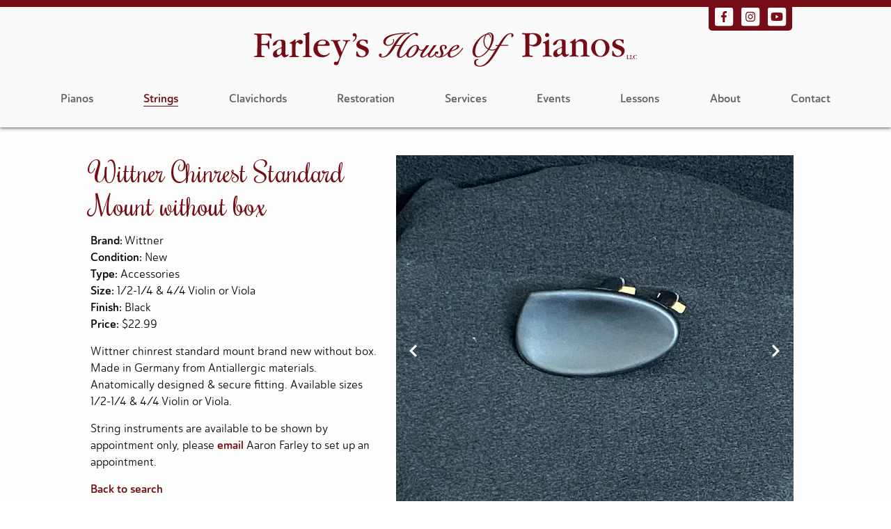

--- FILE ---
content_type: text/html; charset=utf-8
request_url: https://www.farleyspianos.com/strings/wittner-chin-rest-standard-mount-without-box
body_size: 45667
content:
<!DOCTYPE html>
<html x-data-lang="eng" lang="en" dir="ltr">
	<head>
		<meta chartset="utf-8" /> 
		<meta name="format-detection" content="telephone=no,address=no,email=no,date=no,url=no" /> 
		<meta name="viewport" content="width=device-width, initial-scale=1" /> 
		<meta name="robots" content="index,follow" /> 
		<title>Wittner Chinrest Standard Mount without box | Farley's House of Pianos | Madison, WI</title> 
		<link rel="shortcut icon" href="/imgs/logo16.png" type="image/png"></link> 
		<link sizes="16x16" rel="icon" href="/imgs/logo16.png"></link> 
		<link sizes="32x32" rel="icon" href="/imgs/logo32.png"></link> 
		<link sizes="152x152" rel="icon" href="/imgs/logo152.png"></link> 
		<link sizes="180x180" rel="apple-touch-icon" href="/imgs/logo180solid.png"></link> 
		<link rel="manifest" href="/dcw/manifest.json"></link> 
		<meta property="og:title" content="Wittner Chinrest Standard Mount without box | Farley&#39;s House of Pianos | Madison, WI" /> 
		<meta name="description" content="Wittner chinrest standard mount brand new without box.  Made in Germany from Antiallergic materials.  Anatomically designed &amp; secure fitting.  Available sizes 1/2-1/4 &amp; 4/4 Violin or Viola." /> 
		<meta property="og:description" content="Wittner chinrest standard mount brand new without box.  Made in Germany from Antiallergic materials.  Anatomically designed &amp; secure fitting.  Available sizes 1/2-1/4 &amp; 4/4 Violin or Viola." /> 
		<meta property="og:image" content="https://www.farleyspianos.com/galleries/strings-general/wittner-chin-rest-standard-mount-without-box/Wittner-no-box-A.v/full.jpg" /> 
		<link rel="canonical" content="https://www.farleyspianos.com/strings" /> 
		<link rel="stylesheet" href="https://fonts.googleapis.com/css?family=Rochester" type="text/css" nonce="bc4acf2f8af14a0dba342235fee08917"></link> 
		<link rel="stylesheet" href="https://use.typekit.net/wfu6fmd.css" type="text/css" nonce="bc4acf2f8af14a0dba342235fee08917"></link> 
		<link rel="stylesheet" href="/css/dc.cache.css?_dcver=2601151852" type="text/css" nonce="bc4acf2f8af14a0dba342235fee08917"></link> 
		<script defer="defer" src="/js/dc.cache.js?_dcver=2601151852" nonce="bc4acf2f8af14a0dba342235fee08917"></script> 
		<script nonce="bc4acf2f8af14a0dba342235fee08917">globalThis.dcReadyScript = async function() {
if (! dc.handler)
	dc.handler = { };

if (! dc.handler.settings)
	dc.handler.settings = { };

dc.handler.settings.fbpixel = '2134448983233506';
dc.handler.settings.ga = 'UA-2478599-4;G-GB9R57EM9D';

dc.user.setUserInfo( { 
		"Site": "root", 
		"Locale": null, 
		"Tenant": "fhp", 
		"Email": null, 
		"Username": "guest", 
		"Badges":  [ 
			"Guest"
		 ] , 
		"UserId": "00000_000000000000002", 
		"FirstName": "Guest", 
		"LastName": "User", 
		"Chronology": null
	 } );

dc.pui.Loader.addPageDefinition('/strings/wittner-chin-rest-standard-mount-without-box',  { 
		"RequireStyles":  [ 
			
		 ] , 
		"RequireType":  [ 
			
		 ] , 
		"RequireTr":  [ 
			
		 ] , 
		"RequireLibs":  [ 
			"/js/vendor/lunr-2.3.6.min.js"
		 ] , 
		"Functions":  { 
			"exDirLoad":  function() { 
				var page = this;

				// skip on the details pages
				if (dc.util.Web.getPath(1))
					return;

				$('#searchFilters .dc-label').addClass('dc-element-hidden');

				$('#sectFiltersButton').click(function(e) {
					page.callPageFunc('puvprDoExpand');
				});

				page.SearchPianos = lunr(function () {
					var lunr = this;

					lunr.field('title');
					lunr.field('description');

					$('.piano-list > div').each(function() {
						lunr.add({
							title: $(this).attr('data-title'),
							description: $(this).attr('data-description'),
							id: $(this).attr('data-id')
						});
					});
				});

				$('#txtSearchTerm').change(function(e) {
					page.callPageFunc('exDoLeadSearch');

					e.preventDefault();
					return false;
				});

				$('#searchFilters input').change(function(e) {
					page.callPageFunc('exDoUpdatePianoList');

					e.preventDefault();
					return false;
				});

				var filters = sessionStorage.getItem('fhp-piano-filters');

				if (filters) {
					filters = JSON.parse(filters);
				}

				if (dc.util.Web.getQueryParam('f') == '1') {
					filters = {
						Term: dc.util.Web.getQueryParam('Term'),
						Brands: dc.util.Web.getQueryParam('Brands') ? dc.util.Web.getQueryParam('Brands').split(',') : null,
						Condition: dc.util.Web.getQueryParam('Condition') ? dc.util.Web.getQueryParam('Condition').split(',') : null,
						Type: dc.util.Web.getQueryParam('Type') ? dc.util.Web.getQueryParam('Type').split(',') : null,
						Size: dc.util.Web.getQueryParam('Size') ? dc.util.Web.getQueryParam('Size').split(',') : null,
						Finish: dc.util.Web.getQueryParam('Finish') ? dc.util.Web.getQueryParam('Finish').split(',') : null,
						Price: dc.util.Web.getQueryParam('Price') ? dc.util.Web.getQueryParam('Price').split(',') : null,
						InStockOnly: (dc.util.Web.getQueryParam('InStockOnly') == '1')
					};
				}

				if (filters) {
					$('#txtSearchTerm').val(filters.Term);
					page.form('Brands').setValue('Brands', filters.Brands);
					page.form('Condition').setValue('Condition', filters.Condition);
					page.form('Type').setValue('Type', filters.Type);
					//page.form('Size').setValue('Size', filters.Size);
					//page.form('Finish').setValue('Finish', filters.Finish);
					page.form('Price').setValue('Price', filters.Price);
					page.Store.InStockOnly = filters.InStockOnly;
				}

				page.callPageFunc('exDoLeadSearch');
			}, 
			"exDoLeadSearch":  function(e) { 
		var page = this;

		var term = $('#txtSearchTerm').val();

		if (term) {
			var tp = term.split(' ');
			term = '';

			for (var i = 0; i < tp.length; i++) {
				if (tp[i].trim())
					term += '+' + tp[i] + ' ';
			}

			$('#dcuiMain .piano-list .piano-item').attr('data-search', '0');

			var results = page.SearchPianos.search(term);

			for (var i = 0; i < results.length; i++) {
				$('#dcuiMain .piano-list .piano-item[data-id="' + results[i].ref + '"]').attr('data-search', '1');
			}
		}
		else {
			$('#dcuiMain .piano-list .piano-item').attr('data-search', '1');
		}

		page.callPageFunc('exDoUpdatePianoList');
			}, 
			"exDoUpdatePianoList":  function(e) { 
		var page = this;

		//$('#dcuiMain .piano-list .piano-item').hide();

		var cats = page.form('Brands').getValue('Brands');
		var cnds = page.form('Condition').getValue('Condition');
		//var fnhs = page.form('Finish').getValue('Finish');
		var typs = page.form('Type').getValue('Type');
		//var sizs = page.form('Size').getValue('Size');
		var prcs = page.form('Price').getValue('Price');

		var filterinfo = {
			Term: $('#txtSearchTerm').val(),
			Brands: cats,
			Condition: cnds,
			Type: typs,
			//Size: sizs,
			//Finish: fnhs,
			Price: prcs,
			InStockOnly: page.Store.InStockOnly
		}

		sessionStorage.setItem('fhp-piano-filters', JSON.stringify(filterinfo));

		$('#cbSize .dc-checkbox,#sectSize').hide();
		var fndanysizes = false;
		var fndtypegrand = false;
		var fndtypeupright = false;

		for (var i = 0; i < typs.length; i++) {
			if (typs[i] == 'Grand') {
				fndanysizes = true;
				fndtypegrand = true;
				$('#cbSize .grand').parent().show();
			}
			else if (typs[i] == 'Upright') {
				fndanysizes = true;
				fndtypeupright = true;
				$('#cbSize .upright').parent().show();
			}
		}

		/*
		var adjustedsizes = [ ];

		if (sizs.length) {
			for (var i = 0; i < sizs.length; i++) {
				var s = sizs[i];

				if (fndtypegrand && ((s == 'GrandSmall') || (s == 'GrandMedium') || (s == 'GrandTall'))) {
					adjustedsizes.push(s);
				}
				else if (fndtypeupright && ((s == 'UprightSpinet') || (s == 'UprightConsole') || (s == 'UprightStudio'))) {
					adjustedsizes.push(s);
				}
			}
		}

		sizs = adjustedsizes;
		*/

		if (fndanysizes)
			$('#sectSize').show();

		$('#dcuiMain .piano-list .piano-item').each(function() {
			var tag = $(this).attr('data-search');
			var cat = $(this).attr('data-brand');
			var condition = $(this).attr('data-condition');
			var type = $(this).attr('data-type');
			var size = $(this).attr('data-size');
			var finish = $(this).attr('data-finish');
			var price = $(this).attr('data-price');
			var oostock = $(this).attr('data-stock');

			var pass = (tag == '1');

			if (pass && cats.length) {
				pass = false;

				for (var i = 0; i < cats.length; i++) {
					if (cats[i] == cat) {
						pass = true;
						break;
					}
				}
			}

			if (pass && cnds.length) {
				pass = false;

				for (var i = 0; i < cnds.length; i++) {
					if (cnds[i] == condition) {
						pass = true;
						break;
					}
				}
			}

			if (pass && typs.length) {
				pass = false;

				for (var i = 0; i < typs.length; i++) {
					if (typs[i] == type) {
						pass = true;
						break;
					}
				}
			}

			// only filter sizes if box is showing
			if (pass && fndanysizes && sizs.length) {
				pass = false;

				for (var i = 0; i < sizs.length; i++) {
					if (sizs[i] == size) {
						pass = true;
						break;
					}
				}
			}

			/*
			if (pass && fnhs.length) {
				pass = false;

				for (var i = 0; i < fnhs.length; i++) {
					if (fnhs[i] == finish) {
						pass = true;
						break;
					}
				}
			}
			*/

			if (pass && prcs.length) {
				pass = false;

				for (var i = 0; i < prcs.length; i++) {
					if (prcs[i] == price) {
						pass = true;
						break;
					}
				}
			}

			if (pass && filterinfo.InStockOnly) {
				pass = (oostock != 'true');
			}

			if (pass)
				$(this).show();
			else
				$(this).hide();
		});
			}, 
			"DoClearFilters":  function() { 
		var page = this;

		$('#sectFilters input[type="checkbox"]').prop('checked', false);
		$('#txtSearchTerm').val('');
		page.Store.InStockOnly = false;

		page.callPageFunc('exDoUpdatePianoList');
			}, 
			"puvprDoExpand":  function(e) { 
			var page = this;

			$('#sectFiltersBody').toggleClass('mobile');
			$('#sectFiltersButton > a.expand').toggle();
			}, 
			"onCmsInit":  function() { 
		var page = this;

		if (! dc.cms.Loader.Enabled)
			return;

		$('#searchFilters').dcappend(
			dc.cms.Loader.createEditToolBar([
				{
					Icon: 'fa-plus',
					Title: 'Add',
					Auth: [ 'Admin', 'Editor' ],
					Op: function(e) {
						var alias = 'strings';

						dc.pui.Dialog.loadPage('/dcm/feeds/add-feed/' + alias, {
							Path: '/' + alias,
							Callback: function(path) {
								window.location = path;
							}
						});
					}
				}
			])
		);
			}, 
			"genLoad":  function() { 
		var page = this;

		generalLoader(page);

		$('#frmSiteSearch').submit(function(e) {
		page.callPageFunc('genDoSearch');

		e.preventDefault();
		return false;
		});
			}, 
			"genDoToggleMenu":  function() { 
		var page = this;

		page.callTagFunc('#genHeaderMobileMenu', 'toggleShow');
			}, 
			"genDoSearch":  function() { 
		var page = this;

		var term = $('#genSearchTerm').val();

		window.location = '/search?q=' + encodeURIComponent(term);
			}, 
			"genDoMoving":  function() { 
		var page = this;

		dc.pui.Dialog.loadPage('/forms/moving');
			}, 
			"genDoShowPianos":  function() { 
		var page = this;
		var filterinfo = { };
		sessionStorage.setItem('fhp-piano-filters', JSON.stringify(filterinfo));
		page.Layer.loadPage('/pianos');
			}, 
			"genDoShowStrings":  function() { 
		var page = this;
		var filterinfo = { };
		sessionStorage.setItem('fhp-string-filters', JSON.stringify(filterinfo));
		page.Layer.loadPage('/strings');
			}, 
			"DoSwitchDetailPicture":  function(e) { 
		var page = this;

		$('#sectionPianoDetail .pianoDetailImage').find('img').attr('src', $(e.currentTarget).find('img').attr('src'));
			}, 
			"DoNextSlide":  function(e) { 
		var page = this;

		page.Store.DetailImageIndex++;

		var max = $('#sectionPianoDetail .pianoDetailThumbsRow img').length;

		if (page.Store.DetailImageIndex >= max)
			page.Store.DetailImageIndex = 0;

		var img = $('#sectionPianoDetail .pianoDetailThumbsRow img').get(page.Store.DetailImageIndex);

		$('#sectionPianoDetail .pianoDetailImage').find('img').attr('src', $(img).attr('src'));
			}, 
			"DoPrevSlide":  function(e) { 
		var page = this;

		page.Store.DetailImageIndex--;

		var max = $('#sectionPianoDetail .pianoDetailThumbsRow img').length;

		if (page.Store.DetailImageIndex < 0)
			page.Store.DetailImageIndex = max - 1;

		var img = $('#sectionPianoDetail .pianoDetailThumbsRow img').get(page.Store.DetailImageIndex);

		$('#sectionPianoDetail .pianoDetailImage').find('img').attr('src', $(img).attr('src'));
			}
		 } , 
		"LoadFunctions":  [ 
			"exDirLoad", 
			"genLoad", 
			 function() { 
		var page = this;

		page.Store.DetailImageIndex = 0;
			}
		 ] , 
		"PageClass": "dcuiLayer  general strings", 
		"Meta":  { 
			"Path": "/strings", 
			"Condition": "New", 
			"Description": "Wittner chinrest standard mount brand new without box.  Made in Germany from Antiallergic materials.  Anatomically designed & secure fitting.  Available sizes 1/2-1/4 & 4/4 Violin or Viola.", 
			"Keywords": "", 
			"Canonical": "https://www.farleyspianos.com/strings", 
			"Title": "Wittner Chinrest Standard Mount without box | Farley's House of Pianos | Madison, WI", 
			"Featured": "false", 
			"OutOfStock": "false", 
			"Image": "/galleries/strings-general/wittner-chin-rest-standard-mount-without-box/Wittner-no-box-A.v/full.jpg", 
			"DisplayFinish": "Black", 
			"OriginalPath": "/strings/wittner-chin-rest-standard-mount-without-box", 
			"PathParts":  [ 
				"strings"
			 ] , 
			"OriginalPathParts":  [ 
				"strings", 
				"wittner-chin-rest-standard-mount-without-box"
			 ] , 
			"Brand": "Wittner", 
			"Type": "Accessories", 
			"DisplaySize": "1/2-1/4 & 4/4 Violin or Viola", 
			"Price": "Ask", 
			"PublishAt": "2021-11-01", 
			"DisplayPrice": "$22.99", 
			"Show": "true", 
			"PageClass": "strings", 
			"Tags":  [ 
				
			 ] 
		 } 
	 } );



	dc.pui.Loader.init();
};


</script> 
	</head> 
	
	
	
	
	<body>
		<svg xmlns="http://www.w3.org/2000/svg" viewBox="0 0 512 512" id="dcIconDefs">
			<defs>
				<g data-view-box="0 0 264 512" id="fab-facebook-f">
					<path d="M76.7 512V283H0v-91h76.7v-71.7C76.7 42.4 124.3 0 193.8 0c33.3 0 61.9 2.5 70.2 3.6V85h-48.2c-37.8 0-45.1 18-45.1 44.3V192H256l-11.7 91h-73.6v229" fill="currentColor"></path> 
				</g> 
				<g data-view-box="0 0 448 512" id="fas-square">
					<path d="M400 32H48C21.5 32 0 53.5 0 80v352c0 26.5 21.5 48 48 48h352c26.5 0 48-21.5 48-48V80c0-26.5-21.5-48-48-48z" fill="currentColor"></path> 
				</g> 
				<g data-view-box="0 0 448 512" id="fab-instagram">
					<path d="M224.1 141c-63.6 0-114.9 51.3-114.9 114.9s51.3 114.9 114.9 114.9S339 319.5 339 255.9 287.7 141 224.1 141zm0 189.6c-41.1 0-74.7-33.5-74.7-74.7s33.5-74.7 74.7-74.7 74.7 33.5 74.7 74.7-33.6 74.7-74.7 74.7zm146.4-194.3c0 14.9-12 26.8-26.8 26.8-14.9 0-26.8-12-26.8-26.8s12-26.8 26.8-26.8 26.8 12 26.8 26.8zm76.1 27.2c-1.7-35.9-9.9-67.7-36.2-93.9-26.2-26.2-58-34.4-93.9-36.2-37-2.1-147.9-2.1-184.9 0-35.8 1.7-67.6 9.9-93.9 36.1s-34.4 58-36.2 93.9c-2.1 37-2.1 147.9 0 184.9 1.7 35.9 9.9 67.7 36.2 93.9s58 34.4 93.9 36.2c37 2.1 147.9 2.1 184.9 0 35.9-1.7 67.7-9.9 93.9-36.2 26.2-26.2 34.4-58 36.2-93.9 2.1-37 2.1-147.8 0-184.8zM398.8 388c-7.8 19.6-22.9 34.7-42.6 42.6-29.5 11.7-99.5 9-132.1 9s-102.7 2.6-132.1-9c-19.6-7.8-34.7-22.9-42.6-42.6-11.7-29.5-9-99.5-9-132.1s-2.6-102.7 9-132.1c7.8-19.6 22.9-34.7 42.6-42.6 29.5-11.7 99.5-9 132.1-9s102.7-2.6 132.1 9c19.6 7.8 34.7 22.9 42.6 42.6 11.7 29.5 9 99.5 9 132.1s2.7 102.7-9 132.1z" fill="currentColor"></path> 
				</g> 
				<g data-view-box="0 0 576 512" id="fab-youtube">
					<path d="M549.655 124.083c-6.281-23.65-24.787-42.276-48.284-48.597C458.781 64 288 64 288 64S117.22 64 74.629 75.486c-23.497 6.322-42.003 24.947-48.284 48.597-11.412 42.867-11.412 132.305-11.412 132.305s0 89.438 11.412 132.305c6.281 23.65 24.787 41.5 48.284 47.821C117.22 448 288 448 288 448s170.78 0 213.371-11.486c23.497-6.321 42.003-24.171 48.284-47.821 11.412-42.867 11.412-132.305 11.412-132.305s0-89.438-11.412-132.305zm-317.51 213.508V175.185l142.739 81.205-142.739 81.201z" fill="currentColor"></path> 
				</g> 
				<g data-view-box="0 0 448 512" id="fas-bars">
					<path d="M16 132h416c8.837 0 16-7.163 16-16V76c0-8.837-7.163-16-16-16H16C7.163 60 0 67.163 0 76v40c0 8.837 7.163 16 16 16zm0 160h416c8.837 0 16-7.163 16-16v-40c0-8.837-7.163-16-16-16H16c-8.837 0-16 7.163-16 16v40c0 8.837 7.163 16 16 16zm0 160h416c8.837 0 16-7.163 16-16v-40c0-8.837-7.163-16-16-16H16c-8.837 0-16 7.163-16 16v40c0 8.837 7.163 16 16 16z" fill="currentColor"></path> 
				</g> 
				<g data-view-box="0 0 448 512" id="fas-chevron-up">
					<path d="M240.971 130.524l194.343 194.343c9.373 9.373 9.373 24.569 0 33.941l-22.667 22.667c-9.357 9.357-24.522 9.375-33.901.04L224 227.495 69.255 381.516c-9.379 9.335-24.544 9.317-33.901-.04l-22.667-22.667c-9.373-9.373-9.373-24.569 0-33.941L207.03 130.525c9.372-9.373 24.568-9.373 33.941-.001z" fill="currentColor"></path> 
				</g> 
				<g data-view-box="0 0 512 512" id="fas-circle">
					<path d="M256 8C119 8 8 119 8 256s111 248 248 248 248-111 248-248S393 8 256 8z" fill="currentColor"></path> 
				</g> 
				<g data-view-box="0 0 320 512" id="fas-chevron-left">
					<path d="M34.52 239.03L228.87 44.69c9.37-9.37 24.57-9.37 33.94 0l22.67 22.67c9.36 9.36 9.37 24.52.04 33.9L131.49 256l154.02 154.75c9.34 9.38 9.32 24.54-.04 33.9l-22.67 22.67c-9.37 9.37-24.57 9.37-33.94 0L34.52 272.97c-9.37-9.37-9.37-24.57 0-33.94z" fill="currentColor"></path> 
				</g> 
				<g data-view-box="0 0 320 512" id="fas-chevron-right">
					<path d="M285.476 272.971L91.132 467.314c-9.373 9.373-24.569 9.373-33.941 0l-22.667-22.667c-9.357-9.357-9.375-24.522-.04-33.901L188.505 256 34.484 101.255c-9.335-9.379-9.317-24.544.04-33.901l22.667-22.667c9.373-9.373 24.569-9.373 33.941 0L285.475 239.03c9.373 9.372 9.373 24.568.001 33.941z" fill="currentColor"></path> 
				</g> 
				<g data-view-box="0 0 448 512" id="far-check-square">
					<path d="M400 32H48C21.49 32 0 53.49 0 80v352c0 26.51 21.49 48 48 48h352c26.51 0 48-21.49 48-48V80c0-26.51-21.49-48-48-48zm0 400H48V80h352v352zm-35.864-241.724L191.547 361.48c-4.705 4.667-12.303 4.637-16.97-.068l-90.781-91.516c-4.667-4.705-4.637-12.303.069-16.971l22.719-22.536c4.705-4.667 12.303-4.637 16.97.069l59.792 60.277 141.352-140.216c4.705-4.667 12.303-4.637 16.97.068l22.536 22.718c4.667 4.706 4.637 12.304-.068 16.971z" fill="currentColor"></path> 
				</g> 
				<g data-view-box="0 0 448 512" id="far-square">
					<path d="M400 32H48C21.5 32 0 53.5 0 80v352c0 26.5 21.5 48 48 48h352c26.5 0 48-21.5 48-48V80c0-26.5-21.5-48-48-48zm-6 400H54c-3.3 0-6-2.7-6-6V86c0-3.3 2.7-6 6-6h340c3.3 0 6 2.7 6 6v340c0 3.3-2.7 6-6 6z" fill="currentColor"></path> 
				</g> 
			</defs> 
		</svg> 
		<div id="dcuiMain" class="dcuiLayer  general strings">
			<header>
				<div id="genHeaderBand" data-dc-tag="dc.Band" class="dc-band" data-dc-enhance="true">
					<div id="genHeaderBandBody" class="dc-band-wrapper dc-band-width-full dc-band-pad-large">
						<div id="genHeaderContent" class="pure-g dc-layout dc-layout-full dc-full-pad-medium">
							<div id="genHeaderSocialLinks" data-dc-tag="dcm.SocialMediaWidget" class="dc-widget dcm-widget-social-media" data-dc-enhance="true">
								<a data-dc-tag="dc.Link" data-dc-enhance="true" rel="noopener" data-dc-to="https://www.facebook.com/farleysmadison/" href="https://www.facebook.com/farleysmadison/" class="dcm-social-media-icon dc-link" aria-label="Visit us on Facebook">
									<span role="img" aria-hidden="true" class="dc-icon-stacked fa5-stack fa5-lg">
										<svg xmlns="http://www.w3.org/2000/svg" role="img" viewBox="0 0 448 512" aria-hidden="true" class="dc-icon-stack svg-inline--fa fa5-w-12 fa5-stack-2x dc-icon-background">
											<use href="#fas-square" xlink:href="#fas-square"></use> 
										</svg> 
										<svg xmlns="http://www.w3.org/2000/svg" role="img" viewBox="0 0 264 512" aria-hidden="true" class="dc-icon-stack svg-inline--fa fa5-w-12 fa5-stack-1x dc-icon-foreground fa5-inverse icon-fab-facebook-f">
											<use href="#fab-facebook-f" xlink:href="#fab-facebook-f"></use> 
										</svg> 
									</span> 
								</a> 
								<a data-dc-tag="dc.Link" data-dc-enhance="true" rel="noopener" data-dc-to="https://www.instagram.com/farleyspianos/" href="https://www.instagram.com/farleyspianos/" class="dcm-social-media-icon dc-link" aria-label="Visit us on Instagram">
									<span role="img" aria-hidden="true" class="dc-icon-stacked fa5-stack fa5-lg">
										<svg xmlns="http://www.w3.org/2000/svg" role="img" viewBox="0 0 448 512" aria-hidden="true" class="dc-icon-stack svg-inline--fa fa5-w-12 fa5-stack-2x dc-icon-background">
											<use href="#fas-square" xlink:href="#fas-square"></use> 
										</svg> 
										<svg xmlns="http://www.w3.org/2000/svg" role="img" viewBox="0 0 448 512" aria-hidden="true" class="dc-icon-stack svg-inline--fa fa5-w-12 fa5-stack-1x dc-icon-foreground fa5-inverse icon-fab-instagram">
											<use href="#fab-instagram" xlink:href="#fab-instagram"></use> 
										</svg> 
									</span> 
								</a> 
								<a data-dc-tag="dc.Link" data-dc-enhance="true" rel="noopener" data-dc-to="https://www.youtube.com/channel/UCWeMIQFug2oBsp8LE_8EVuA" href="https://www.youtube.com/channel/UCWeMIQFug2oBsp8LE_8EVuA" class="dcm-social-media-icon dc-link" aria-label="Visit us on YouTube">
									<span role="img" aria-hidden="true" class="dc-icon-stacked fa5-stack fa5-lg">
										<svg xmlns="http://www.w3.org/2000/svg" role="img" viewBox="0 0 448 512" aria-hidden="true" class="dc-icon-stack svg-inline--fa fa5-w-12 fa5-stack-2x dc-icon-background">
											<use href="#fas-square" xlink:href="#fas-square"></use> 
										</svg> 
										<svg xmlns="http://www.w3.org/2000/svg" role="img" viewBox="0 0 576 512" aria-hidden="true" class="dc-icon-stack svg-inline--fa fa5-w-12 fa5-stack-1x dc-icon-foreground fa5-inverse icon-fab-youtube">
											<use href="#fab-youtube" xlink:href="#fab-youtube"></use> 
										</svg> 
									</span> 
								</a> 
							</div> 
							<a data-dc-page="/" data-dc-to="#" id="genHeaderLogoLink" href="/" data-dc-tag="dc.Link" class="dc-link" data-dc-enhance="true" aria-label="Home">
								<img src="/imgs/fhp-logo.svg" alt="Farley&#39;s House of Pianos logo" id="genHeaderLogo" class="desktopLogo" /> 
								<img src="/imgs/fhp-logo-stacked.svg" alt="Farley&#39;s House of Pianos logo" id="genHeaderLogoMobile" class="mobileLogo" /> 
							</a> 
						</div> 
						<div id="headerDesktopMenu" class="pure-g dc-layout dc-layout-full dc-full-pad-none">
							<nav itemtype="https://schema.org/SiteNavigationElement" id="mainMenu" data-dc-tag="dc.MenuWidget" class="dc-widget dc-widget-menu" data-dc-enhance="true">
								<h3 tabindex="-1" id="mainMenuHeader" class="dc-element-hidden">
									<span>navigation</span> 
								</h3> 
								<ul class="dc-menu-list dc-menu-mobile-disable">
									<li class="dc-menu-list-item dc-menu-display-both">
										<a data-dc-click="genDoShowPianos" dc-title="Pianos" data-dc-page="/pianos" data-dc-to="#" id="mainMenu-pianos" href="/pianos" data-dc-tag="dc.Link" class="dc-link" data-dc-enhance="true">Pianos</a> 
									</li> 
									<li class="dc-menu-list-item dc-menu-display-both">
										<a data-dc-click="genDoShowStrings" dc-title="Strings" data-dc-page="/strings" data-dc-to="#" id="mainMenu-strings" href="/strings" data-dc-tag="dc.Link" class="selected dc-link" data-dc-enhance="true">Strings</a> 
									</li> 
									<li class="dc-menu-list-item dc-menu-display-both">
										<a dc-title="Clavichords" data-dc-page="/clavichords" data-dc-to="#" id="mainMenu-clavichords" href="/clavichords" data-dc-tag="dc.Link" class="dc-link" data-dc-enhance="true">Clavichords</a> 
									</li> 
									<li class="dc-menu-list-item dc-menu-display-both">
										<a dc-title="Restoration" data-dc-page="/restoration" data-dc-to="#" id="mainMenu-restoration" href="/restoration" data-dc-tag="dc.Link" class="dc-link" data-dc-enhance="true">Restoration</a> 
									</li> 
									<li class="dc-menu-list-item dc-menu-display-both">
										<a dc-title="Services" data-dc-page="/services" data-dc-to="#" id="mainMenu-services" href="/services" data-dc-tag="dc.Link" class="dc-link" data-dc-enhance="true">Services</a> 
									</li> 
									<li class="dc-menu-list-item dc-menu-display-both">
										<a dc-title="Events" data-dc-page="/events" data-dc-to="#" id="mainMenu-events" href="/events" data-dc-tag="dc.Link" class="dc-link" data-dc-enhance="true">Events</a> 
									</li> 
									<li class="dc-menu-list-item dc-menu-display-both">
										<a dc-title="Lessons" data-dc-page="/lessons" data-dc-to="#" id="mainMenu-lessons" href="/lessons" data-dc-tag="dc.Link" class="dc-link" data-dc-enhance="true">Lessons</a> 
									</li> 
									<li class="dc-menu-list-item dc-menu-display-both">
										<a dc-title="About" data-dc-page="/about" data-dc-to="#" id="mainMenu-about" href="/about" data-dc-tag="dc.Link" class="dc-link" data-dc-enhance="true">About</a> 
									</li> 
									<li class="dc-menu-list-item dc-menu-display-both">
										<a dc-title="Contact" data-dc-page="/contact" data-dc-to="#" id="mainMenu-contact" href="/contact" data-dc-tag="dc.Link" class="dc-link" data-dc-enhance="true">Contact</a> 
									</li> 
								</ul> 
							</nav> 
						</div> 
						<div id="genHeaderMobile" class="pure-g dc-layout dc-layout-full dc-full-pad-none">
							<nav itemtype="https://schema.org/SiteNavigationElement" id="mainMenuMobile" data-dc-tag="dc.MenuWidget" class="dc-widget dc-widget-menu" data-dc-enhance="true" aria-label="Primary">
								<ul class="dc-menu-control">
									<li class="dc-menu-list-item dc-menu-display-narrow">
										<a data-dc-to="#" href="#" data-dc-tag="dc.Link" class="dc-menu-open dc-link" data-dc-enhance="true" aria-label="Open menu">
											<svg xmlns="http://www.w3.org/2000/svg" role="img" viewBox="0 0 448 512" aria-hidden="true" class="dc-icon-foreground svg-inline--fa fa5-w-12 fa5-2x icon-fas-bars">
												<use href="#fas-bars" xlink:href="#fas-bars"></use> 
											</svg> 
										</a> 
									</li> 
								</ul> 
								<ul class="dc-menu-list dc-menu-mobile-disable">
									<li class="dc-menu-list-item dc-menu-display-both">
										<a data-dc-click="genDoShowPianos" dc-title="Pianos" data-dc-page="/pianos" data-dc-to="#" id="mainMenuMobile-pianos" href="/pianos" data-dc-tag="dc.Link" class="dc-link" data-dc-enhance="true">Pianos</a> 
									</li> 
									<li class="dc-menu-list-item dc-menu-display-both">
										<a data-dc-click="genDoShowStrings" dc-title="Strings" data-dc-page="/strings" data-dc-to="#" id="mainMenuMobile-strings" href="/strings" data-dc-tag="dc.Link" class="selected dc-link" data-dc-enhance="true">Strings</a> 
									</li> 
									<li class="dc-menu-list-item dc-menu-display-both">
										<a dc-title="Clavichords" data-dc-page="/clavichords" data-dc-to="#" id="mainMenuMobile-clavichords" href="/clavichords" data-dc-tag="dc.Link" class="dc-link" data-dc-enhance="true">Clavichords</a> 
									</li> 
									<li class="dc-menu-list-item dc-menu-display-both">
										<a dc-title="Restoration" data-dc-page="/restoration" data-dc-to="#" id="mainMenuMobile-restoration" href="/restoration" data-dc-tag="dc.Link" class="dc-link" data-dc-enhance="true">Restoration</a> 
									</li> 
									<li class="dc-menu-list-item dc-menu-display-both">
										<a dc-title="Services" data-dc-page="/services" data-dc-to="#" id="mainMenuMobile-services" href="/services" data-dc-tag="dc.Link" class="dc-link" data-dc-enhance="true">Services</a> 
									</li> 
									<li class="dc-menu-list-item dc-menu-display-both">
										<a dc-title="Events" data-dc-page="/events" data-dc-to="#" id="mainMenuMobile-events" href="/events" data-dc-tag="dc.Link" class="dc-link" data-dc-enhance="true">Events</a> 
									</li> 
									<li class="dc-menu-list-item dc-menu-display-both">
										<a dc-title="Lessons" data-dc-page="/lessons" data-dc-to="#" id="mainMenuMobile-lessons" href="/lessons" data-dc-tag="dc.Link" class="dc-link" data-dc-enhance="true">Lessons</a> 
									</li> 
									<li class="dc-menu-list-item dc-menu-display-both">
										<a dc-title="About" data-dc-page="/about" data-dc-to="#" id="mainMenuMobile-about" href="/about" data-dc-tag="dc.Link" class="dc-link" data-dc-enhance="true">About</a> 
									</li> 
									<li class="dc-menu-list-item dc-menu-display-both">
										<a dc-title="Contact" data-dc-page="/contact" data-dc-to="#" id="mainMenuMobile-contact" href="/contact" data-dc-tag="dc.Link" class="dc-link" data-dc-enhance="true">Contact</a> 
									</li> 
									<li class="dc-menu-list-item dc-menu-display-narrow">
										<a data-dc-to="#" href="#" data-dc-tag="dc.Link" class="dc-menu-close dc-link" data-dc-enhance="true" aria-label="Close menu">
											<svg xmlns="http://www.w3.org/2000/svg" role="img" viewBox="0 0 448 512" aria-hidden="true" class="dc-icon-foreground svg-inline--fa fa5-w-12 fa5-2x icon-fas-chevron-up">
												<use href="#fas-chevron-up" xlink:href="#fas-chevron-up"></use> 
											</svg> 
										</a> 
									</li> 
								</ul> 
							</nav> 
						</div> 
					</div> 
				</div> 
			</header> 
			<main>
				<div data-dc-tag="dcm.IncludeFeed" data-dc-enhance="true">
					<div id="stringDetailBand" data-dc-tag="dc.Band" class="dc-band" data-dc-enhance="true">
						<div id="stringDetailBandBody" class="dc-band-wrapper dc-band-width-wide dc-band-pad-large">
							<div id="sectionStringDetail" class="dc-layout-row-pad-large pure-g dc-layout dc-layout-row dc-layout-collapse-medium">
								<div class="pianoDetailColumn1 pure-u dc-layout-column dc-layout-pad-large pure-u-3-7" data-column-size="3-7" data-column-pad="large">
									<h1>Wittner Chinrest Standard Mount without box</h1> 
									<p>
										<b>Brand:</b> 
										 Wittner
										<br /> 
										<b>Condition:</b> 
										 New
										<br /> 
										<b>Type:</b> 
										 Accessories
										<br /> 
										<b>Size:</b> 
										 1/2-1/4 & 4/4 Violin or Viola
										<br /> 
										<b>Finish:</b> 
										 Black
										<br /> 
										<b>Price:</b> 
										 $22.99
										<br /> 
									</p> 
									<p>Wittner chinrest standard mount brand new without box.  Made in Germany from Antiallergic materials.  Anatomically designed & secure fitting.  Available sizes 1/2-1/4 & 4/4 Violin or Viola.</p> 
									<div id="article-content" data-dc-tag="dc.TextWidget" class="case dc-widget dc-widget-text" data-dc-enhance="true"></div> 
									<p>
										String instruments are available to be shown by appointment only, please 
										<a href="mailto:aaron@farleyspianos.com">email</a> 
										 Aaron Farley to set up an appointment.
									</p> 
									<p>
										<a href="/strings">Back to search</a> 
									</p> 
								</div> 
								<div class="pianoDetailColumn2 pure-u dc-layout-column dc-layout-pad-large pure-u-4-7" data-column-size="4-7" data-column-pad="large">
									<div data-target="pictsContent" data-dc-variant="full" data-dcm-period="" data-dc-tag="dcm.SliderWidget" data-dc-enhance="true" data-dcm-gallery="/strings-general/wittner-chin-rest-standard-mount-without-box" data-ext="jpg" data-variant="full" data-dc-ext="jpg" data-property-editor="" data-dc-display="lrcontrol" data-path="/strings-general/wittner-chin-rest-standard-mount-without-box" class="piano-slider dc-no-select single dc-widget dcm-widget-slider dc-widget-image dc-media-box dc-media-image dcm-widget-slider-lr dcm-widget-slider-inline">
										<div aria-hidden="true" class="dcm-widget-slider-ctrl dcm-widget-slider-ctrl-left">
											<a data-dc-to="#" href="#" data-dc-tag="dcm.Link" class="dcm-link dc-link" data-dc-enhance="true" aria-label="previous item">
												<span role="img" aria-hidden="true" data-dc-tag="dc.StackedIcon" class="dc-icon-stacked fa5-stack">
													<svg xmlns="http://www.w3.org/2000/svg" role="img" viewBox="0 0 512 512" aria-hidden="true" class="dc-icon-stack svg-inline--fa fa5-w-12 fa5-stack-2x icon-fas-circle">
														<use href="#fas-circle" xlink:href="#fas-circle"></use> 
													</svg> 
													<svg xmlns="http://www.w3.org/2000/svg" role="img" viewBox="0 0 320 512" aria-hidden="true" class="dc-icon-stack svg-inline--fa fa5-w-12 fa5-stack-1x fa5-inverse icon-fas-chevron-left">
														<use href="#fas-chevron-left" xlink:href="#fas-chevron-left"></use> 
													</svg> 
												</span> 
											</a> 
										</div> 
										<img src="/galleries/strings-general/wittner-chin-rest-standard-mount-without-box/Wittner-no-box-A.v/full.jpg?dc-cache=20221126T161733320Z" alt="" aria-hidden="true" class="dcm-widget-slider-fader" /> 
										<img src="/galleries/strings-general/wittner-chin-rest-standard-mount-without-box/Wittner-no-box-A.v/full.jpg?dc-cache=20221126T161733320Z" alt="" aria-hidden="true" class="dcm-widget-slider-img autoplay" /> 
										<div role="list" aria-hidden="true" class="dcm-widget-slider-list">
											<img role="listitem" data-dc-center-hint="" src="/galleries/strings-general/wittner-chin-rest-standard-mount-without-box/Wittner-no-box-A.v/full.jpg?dc-cache=20221126T161733320Z" data-dc-image-pos="1" alt="" data-dc-image-element=" { &quot;name&quot;: &quot;Image&quot;, &quot;attributes&quot;:  { &quot;Alias&quot;: &quot;Wittner-no-box-A&quot; } , &quot;type&quot;: &quot;element&quot;, &quot;@Alias&quot;: &quot;Wittner-no-box-A&quot; } " data-dc-image-data=" {  } " data-dc-image-alias="Wittner-no-box-A" data-dc-center-align="" data-dc-image-base-path="/strings-general/wittner-chin-rest-standard-mount-without-box/Wittner-no-box-A" /> 
											<img role="listitem" data-dc-center-hint="" src="/galleries/strings-general/wittner-chin-rest-standard-mount-without-box/Wittner-no-box-B.v/full.jpg?dc-cache=20221126T161733980Z" data-dc-image-pos="2" alt="" data-dc-image-element=" { &quot;name&quot;: &quot;Image&quot;, &quot;attributes&quot;:  { &quot;Alias&quot;: &quot;Wittner-no-box-B&quot; } , &quot;type&quot;: &quot;element&quot;, &quot;@Alias&quot;: &quot;Wittner-no-box-B&quot; } " data-dc-image-data=" {  } " data-dc-image-alias="Wittner-no-box-B" data-dc-center-align="" data-dc-image-base-path="/strings-general/wittner-chin-rest-standard-mount-without-box/Wittner-no-box-B" /> 
										</div> 
										<div aria-hidden="true" class="dcm-widget-slider-ctrl dcm-widget-slider-ctrl-right">
											<a data-dc-to="#" href="#" data-dc-tag="dcm.Link" class="dcm-link dc-link" data-dc-enhance="true" aria-label="next item">
												<span role="img" aria-hidden="true" data-dc-tag="dc.StackedIcon" class="dc-icon-stacked fa5-stack">
													<svg xmlns="http://www.w3.org/2000/svg" role="img" viewBox="0 0 512 512" aria-hidden="true" class="dc-icon-stack svg-inline--fa fa5-w-12 fa5-stack-2x icon-fas-circle">
														<use href="#fas-circle" xlink:href="#fas-circle"></use> 
													</svg> 
													<svg xmlns="http://www.w3.org/2000/svg" role="img" viewBox="0 0 320 512" aria-hidden="true" class="dc-icon-stack svg-inline--fa fa5-w-12 fa5-stack-1x fa5-inverse icon-fas-chevron-right">
														<use href="#fas-chevron-right" xlink:href="#fas-chevron-right"></use> 
													</svg> 
												</span> 
											</a> 
										</div> 
									</div> 
									<br /> 
									<div data-variant="thumb" data-property-editor="" data-show="" id="pictsContent" data-dc-tag="dcm.GalleryWidget" data-path="/strings-general/wittner-chin-rest-standard-mount-without-box" class="pure-g dc-widget dc-widget-gallery" data-dc-enhance="true" data-ext="">
										<a data-dc-to="#" href="#" data-dc-tag="dc.Link" data-dcm-alias="Wittner-no-box-A" class="art-entry dc-link pure-u pure-u-1-4" data-dc-enhance="true">
											<img src="/galleries/strings-general/wittner-chin-rest-standard-mount-without-box/Wittner-no-box-A.v/thumb.jpg?dc-cache=20221126T161733608Z" alt="" class="pure-img-inline" /> 
										</a> 
										<a data-dc-to="#" href="#" data-dc-tag="dc.Link" data-dcm-alias="Wittner-no-box-B" class="art-entry dc-link pure-u pure-u-1-4" data-dc-enhance="true">
											<img src="/galleries/strings-general/wittner-chin-rest-standard-mount-without-box/Wittner-no-box-B.v/thumb.jpg?dc-cache=20221126T161734280Z" alt="" class="pure-img-inline" /> 
										</a> 
									</div> 
								</div> 
							</div> 
						</div> 
					</div> 
				</div> 
			</main> 
			<footer>
				<div id="genFooter" data-dc-tag="dc.Band" class="dc-band" data-dc-enhance="true">
					<div id="genFooterBody" class="dc-band-wrapper dc-band-width-full dc-band-pad-none">
						<div id="genFooterMobile" class="mobile pure-g dc-layout dc-layout-full dc-full-pad-small">
							<nav itemtype="https://schema.org/SiteNavigationElement" id="genFooterMenu" data-dc-tag="dc.MenuWidget" class="dc-widget dc-widget-menu" data-dc-enhance="true" aria-label="Duplicate">
								<ul class="dc-menu-list dc-menu-mobile-disable">
									<li class="dc-menu-list-item dc-menu-display-both">
										<a data-dc-click="genDoShowPianos" dc-title="Pianos" data-dc-page="/pianos" data-dc-to="#" id="genFooterMenu-pianos" href="/pianos" data-dc-tag="dc.Link" class="dc-link" data-dc-enhance="true">Pianos</a> 
									</li> 
									<li class="dc-menu-list-item dc-menu-display-both">
										<a data-dc-click="genDoShowStrings" dc-title="Strings" data-dc-page="/strings" data-dc-to="#" id="genFooterMenu-strings" href="/strings" data-dc-tag="dc.Link" class="selected dc-link" data-dc-enhance="true">Strings</a> 
									</li> 
									<li class="dc-menu-list-item dc-menu-display-both">
										<a dc-title="Clavichords" data-dc-page="/clavichords" data-dc-to="#" id="genFooterMenu-clavichords" href="/clavichords" data-dc-tag="dc.Link" class="dc-link" data-dc-enhance="true">Clavichords</a> 
									</li> 
									<li class="dc-menu-list-item dc-menu-display-both">
										<a dc-title="Restoration" data-dc-page="/restoration" data-dc-to="#" id="genFooterMenu-restoration" href="/restoration" data-dc-tag="dc.Link" class="dc-link" data-dc-enhance="true">Restoration</a> 
									</li> 
									<li class="dc-menu-list-item dc-menu-display-both">
										<a dc-title="Services" data-dc-page="/services" data-dc-to="#" id="genFooterMenu-services" href="/services" data-dc-tag="dc.Link" class="dc-link" data-dc-enhance="true">Services</a> 
									</li> 
									<li class="dc-menu-list-item dc-menu-display-both">
										<a dc-title="Events" data-dc-page="/events" data-dc-to="#" id="genFooterMenu-events" href="/events" data-dc-tag="dc.Link" class="dc-link" data-dc-enhance="true">Events</a> 
									</li> 
									<li class="dc-menu-list-item dc-menu-display-both">
										<a dc-title="Lessons" data-dc-page="/lessons" data-dc-to="#" id="genFooterMenu-lessons" href="/lessons" data-dc-tag="dc.Link" class="dc-link" data-dc-enhance="true">Lessons</a> 
									</li> 
									<li class="dc-menu-list-item dc-menu-display-both">
										<a dc-title="About" data-dc-page="/about" data-dc-to="#" id="genFooterMenu-about" href="/about" data-dc-tag="dc.Link" class="dc-link" data-dc-enhance="true">About</a> 
									</li> 
									<li class="dc-menu-list-item dc-menu-display-both">
										<a dc-title="Contact" data-dc-page="/contact" data-dc-to="#" id="genFooterMenu-contact" href="/contact" data-dc-tag="dc.Link" class="dc-link" data-dc-enhance="true">Contact</a> 
									</li> 
								</ul> 
							</nav> 
						</div> 
						<div id="genFooterContent" class="dc-layout-row-pad-none pure-g dc-layout dc-layout-row dc-layout-collapse-medium">
							<div id="genFooterLogo" class="pure-u dc-layout-column dc-layout-pad-none pure-u-1-6" data-column-size="1-6" data-column-pad="none">
								<img src="/imgs/fhp-logo-seal.svg" alt="Farleys House of Pianos seal" /> 
							</div> 
							<div id="genFooterContact" class="pure-u dc-layout-column dc-layout-pad-extra pure-u-5-12" data-column-size="5-12" data-column-pad="extra">
								<p>
									<span>Farley's House of Pianos</span> 
									
									6522 Seybold Road
									<br /> 
									Madison, WI 53719
								</p> 
								<p>
									<a href="tel:16082712642">608.271.2642</a> 
									<br /> 
									<a href="tel:16082712648">608.271.2648</a> 
									<br /> 
									<a href="tel:16082712626">608.271.2626</a> 
									<br /> 
									<a href="mailto:shop@farleyspianos.com">shop@farleyspianos.com</a> 
									<br /> 
								</p> 
								<div id="genSocialLinks" data-dc-tag="dcm.SocialMediaWidget" class="dc-widget dcm-widget-social-media" data-dc-enhance="true">
									<a data-dc-tag="dc.Link" data-dc-enhance="true" rel="noopener" data-dc-to="https://www.facebook.com/farleysmadison/" href="https://www.facebook.com/farleysmadison/" class="dcm-social-media-icon dc-link" aria-label="Visit us on Facebook">
										<span role="img" aria-hidden="true" class="dc-icon-stacked fa5-stack fa5-lg">
											<svg xmlns="http://www.w3.org/2000/svg" role="img" viewBox="0 0 448 512" aria-hidden="true" class="dc-icon-stack svg-inline--fa fa5-w-12 fa5-stack-2x dc-icon-background">
												<use href="#fas-square" xlink:href="#fas-square"></use> 
											</svg> 
											<svg xmlns="http://www.w3.org/2000/svg" role="img" viewBox="0 0 264 512" aria-hidden="true" class="dc-icon-stack svg-inline--fa fa5-w-12 fa5-stack-1x dc-icon-foreground fa5-inverse icon-fab-facebook-f">
												<use href="#fab-facebook-f" xlink:href="#fab-facebook-f"></use> 
											</svg> 
										</span> 
									</a> 
									<a data-dc-tag="dc.Link" data-dc-enhance="true" rel="noopener" data-dc-to="https://www.instagram.com/farleyspianos/" href="https://www.instagram.com/farleyspianos/" class="dcm-social-media-icon dc-link" aria-label="Visit us on Instagram">
										<span role="img" aria-hidden="true" class="dc-icon-stacked fa5-stack fa5-lg">
											<svg xmlns="http://www.w3.org/2000/svg" role="img" viewBox="0 0 448 512" aria-hidden="true" class="dc-icon-stack svg-inline--fa fa5-w-12 fa5-stack-2x dc-icon-background">
												<use href="#fas-square" xlink:href="#fas-square"></use> 
											</svg> 
											<svg xmlns="http://www.w3.org/2000/svg" role="img" viewBox="0 0 448 512" aria-hidden="true" class="dc-icon-stack svg-inline--fa fa5-w-12 fa5-stack-1x dc-icon-foreground fa5-inverse icon-fab-instagram">
												<use href="#fab-instagram" xlink:href="#fab-instagram"></use> 
											</svg> 
										</span> 
									</a> 
									<a data-dc-tag="dc.Link" data-dc-enhance="true" rel="noopener" data-dc-to="https://www.youtube.com/channel/UCWeMIQFug2oBsp8LE_8EVuA" href="https://www.youtube.com/channel/UCWeMIQFug2oBsp8LE_8EVuA" class="dcm-social-media-icon dc-link" aria-label="Visit us on YouTube">
										<span role="img" aria-hidden="true" class="dc-icon-stacked fa5-stack fa5-lg">
											<svg xmlns="http://www.w3.org/2000/svg" role="img" viewBox="0 0 448 512" aria-hidden="true" class="dc-icon-stack svg-inline--fa fa5-w-12 fa5-stack-2x dc-icon-background">
												<use href="#fas-square" xlink:href="#fas-square"></use> 
											</svg> 
											<svg xmlns="http://www.w3.org/2000/svg" role="img" viewBox="0 0 576 512" aria-hidden="true" class="dc-icon-stack svg-inline--fa fa5-w-12 fa5-stack-1x dc-icon-foreground fa5-inverse icon-fab-youtube">
												<use href="#fab-youtube" xlink:href="#fab-youtube"></use> 
											</svg> 
										</span> 
									</a> 
								</div> 
							</div> 
							<div id="genFooterNotice" class="pure-u dc-layout-column dc-layout-pad-extra pure-u-5-12" data-column-size="5-12" data-column-pad="extra">
								<div data-dc-tag="dcm.IncludeFeed" data-dc-enhance="true">
									<div id="txtHours" data-dc-tag="dc.TextWidget" class="dc-widget dc-widget-text" data-dc-enhance="true">
										<p>
											<strong>Showroom:</strong> 
											 Monday - Thursday: 12pm – 6pm
											<br /> 
											Friday: 12pm - 5pm
											<br /> 
											Saturday: 10am - 4pm
											<br /> 
											Sunday: by appointment
											<br /> 
											<strong>Moving:</strong> 
											 Monday - Friday, 8am – 3pm
											<br /> 
											<strong>Workshop:</strong> 
											 Monday - Friday, 9am – 3:30pm
										</p> 
									</div> 
								</div> 
								<div id="footerLogos">
									<img src="/imgs/bbb-logo-white.png" alt="Better Business Bureau accredited business" id="bbbLogo" /> 
									<a href="https://www.namm.org/summer/2021/top-dealer-awards/winners" target="_blank">
										<img src="/imgs/top100.jpg" alt="NAMM Top 100 Dealer. Outstanding acheivement in the music industry." id="top100" /> 
									</a> 
								</div> 
								<p id="footerPrivacy">
									<a href="/privacy-policy">Privacy Policy</a> 
								</p> 
								<p id="copyright">
									 &copy; 2026 Farley's House of Pianos
								
									<br /> 
									
								Website created by 
									<a href="https://designcraftadvertising.com/" target="_blank">designCraft Advertising</a> 
								</p> 
							</div> 
							<div id="genFooterLogoMobile" class="pure-u dc-layout-column dc-layout-pad-none pure-u-1-2" data-column-size="1-2" data-column-pad="none">
								<img src="/imgs/fhp-logo-seal.svg" alt="Farleys House of Pianos seal" /> 
							</div> 
						</div> 
					</div> 
				</div> 
			</footer> 
		</div> 
	</body> 
	
	
	
	
	
	
	
	
	
	
	
	
	
	
	
	
	
	
	
	
	
	
	
	
	
	
	
	
	
	
	
</html> 

--- FILE ---
content_type: text/css;charset=utf-8
request_url: https://use.typekit.net/wfu6fmd.css
body_size: 521
content:
/*
 * The Typekit service used to deliver this font or fonts for use on websites
 * is provided by Adobe and is subject to these Terms of Use
 * http://www.adobe.com/products/eulas/tou_typekit. For font license
 * information, see the list below.
 *
 * ainslie-sans:
 *   - http://typekit.com/eulas/00000000000000003b9b1b48
 *   - http://typekit.com/eulas/00000000000000003b9b1b49
 *   - http://typekit.com/eulas/00000000000000003b9b1b4c
 *   - http://typekit.com/eulas/00000000000000003b9b1b4d
 *
 * © 2009-2026 Adobe Systems Incorporated. All Rights Reserved.
 */
/*{"last_published":"2021-09-03 06:31:25 UTC"}*/

@import url("https://p.typekit.net/p.css?s=1&k=wfu6fmd&ht=tk&f=38366.38367.38370.38371&a=85671309&app=typekit&e=css");

@font-face {
font-family:"ainslie-sans";
src:url("https://use.typekit.net/af/2ba275/00000000000000003b9b1b48/27/l?primer=7cdcb44be4a7db8877ffa5c0007b8dd865b3bbc383831fe2ea177f62257a9191&fvd=i5&v=3") format("woff2"),url("https://use.typekit.net/af/2ba275/00000000000000003b9b1b48/27/d?primer=7cdcb44be4a7db8877ffa5c0007b8dd865b3bbc383831fe2ea177f62257a9191&fvd=i5&v=3") format("woff"),url("https://use.typekit.net/af/2ba275/00000000000000003b9b1b48/27/a?primer=7cdcb44be4a7db8877ffa5c0007b8dd865b3bbc383831fe2ea177f62257a9191&fvd=i5&v=3") format("opentype");
font-display:auto;font-style:italic;font-weight:500;font-stretch:normal;
}

@font-face {
font-family:"ainslie-sans";
src:url("https://use.typekit.net/af/5662cd/00000000000000003b9b1b49/27/l?primer=7cdcb44be4a7db8877ffa5c0007b8dd865b3bbc383831fe2ea177f62257a9191&fvd=n5&v=3") format("woff2"),url("https://use.typekit.net/af/5662cd/00000000000000003b9b1b49/27/d?primer=7cdcb44be4a7db8877ffa5c0007b8dd865b3bbc383831fe2ea177f62257a9191&fvd=n5&v=3") format("woff"),url("https://use.typekit.net/af/5662cd/00000000000000003b9b1b49/27/a?primer=7cdcb44be4a7db8877ffa5c0007b8dd865b3bbc383831fe2ea177f62257a9191&fvd=n5&v=3") format("opentype");
font-display:auto;font-style:normal;font-weight:500;font-stretch:normal;
}

@font-face {
font-family:"ainslie-sans";
src:url("https://use.typekit.net/af/d7c278/00000000000000003b9b1b4c/27/l?primer=7cdcb44be4a7db8877ffa5c0007b8dd865b3bbc383831fe2ea177f62257a9191&fvd=i7&v=3") format("woff2"),url("https://use.typekit.net/af/d7c278/00000000000000003b9b1b4c/27/d?primer=7cdcb44be4a7db8877ffa5c0007b8dd865b3bbc383831fe2ea177f62257a9191&fvd=i7&v=3") format("woff"),url("https://use.typekit.net/af/d7c278/00000000000000003b9b1b4c/27/a?primer=7cdcb44be4a7db8877ffa5c0007b8dd865b3bbc383831fe2ea177f62257a9191&fvd=i7&v=3") format("opentype");
font-display:auto;font-style:italic;font-weight:700;font-stretch:normal;
}

@font-face {
font-family:"ainslie-sans";
src:url("https://use.typekit.net/af/5d477b/00000000000000003b9b1b4d/27/l?primer=7cdcb44be4a7db8877ffa5c0007b8dd865b3bbc383831fe2ea177f62257a9191&fvd=n7&v=3") format("woff2"),url("https://use.typekit.net/af/5d477b/00000000000000003b9b1b4d/27/d?primer=7cdcb44be4a7db8877ffa5c0007b8dd865b3bbc383831fe2ea177f62257a9191&fvd=n7&v=3") format("woff"),url("https://use.typekit.net/af/5d477b/00000000000000003b9b1b4d/27/a?primer=7cdcb44be4a7db8877ffa5c0007b8dd865b3bbc383831fe2ea177f62257a9191&fvd=n7&v=3") format("opentype");
font-display:auto;font-style:normal;font-weight:700;font-stretch:normal;
}

.tk-ainslie-sans { font-family: "ainslie-sans",sans-serif; }


--- FILE ---
content_type: text/css
request_url: https://www.farleyspianos.com/css/dc.cache.css?_dcver=2601151852
body_size: 27526
content:


/* 
 *
 * START: /css/font-awesome.min.css
 *
 */

/*!
 *  Font Awesome 4.7.0 by @davegandy - http://fontawesome.io - @fontawesome
 *  License - http://fontawesome.io/license (Font: SIL OFL 1.1, CSS: MIT License)
 */@font-face{font-family:'FontAwesome';src:url('../fonts/fontawesome-webfont.eot?v=4.7.0');src:url('../fonts/fontawesome-webfont.eot?#iefix&v=4.7.0') format('embedded-opentype'),url('../fonts/fontawesome-webfont.woff2?v=4.7.0') format('woff2'),url('../fonts/fontawesome-webfont.woff?v=4.7.0') format('woff'),url('../fonts/fontawesome-webfont.ttf?v=4.7.0') format('truetype'),url('../fonts/fontawesome-webfont.svg?v=4.7.0#fontawesomeregular') format('svg');font-weight:normal;font-style:normal}.fa{display:inline-block;font:normal normal normal 14px/1 FontAwesome;font-size:inherit;text-rendering:auto;-webkit-font-smoothing:antialiased;-moz-osx-font-smoothing:grayscale}.fa-lg{font-size:1.33333333em;line-height:.75em;vertical-align:-15%}.fa-2x{font-size:2em}.fa-3x{font-size:3em}.fa-4x{font-size:4em}.fa-5x{font-size:5em}.fa-fw{width:1.28571429em;text-align:center}.fa-ul{padding-left:0;margin-left:2.14285714em;list-style-type:none}.fa-ul>li{position:relative}.fa-li{position:absolute;left:-2.14285714em;width:2.14285714em;top:.14285714em;text-align:center}.fa-li.fa-lg{left:-1.85714286em}.fa-border{padding:.2em .25em .15em;border:solid .08em #eee;border-radius:.1em}.fa-pull-left{float:left}.fa-pull-right{float:right}.fa.fa-pull-left{margin-right:.3em}.fa.fa-pull-right{margin-left:.3em}.pull-right{float:right}.pull-left{float:left}.fa.pull-left{margin-right:.3em}.fa.pull-right{margin-left:.3em}.fa-spin{-webkit-animation:fa-spin 2s infinite linear;animation:fa-spin 2s infinite linear}.fa-pulse{-webkit-animation:fa-spin 1s infinite steps(8);animation:fa-spin 1s infinite steps(8)}@-webkit-keyframes fa-spin{0%{-webkit-transform:rotate(0deg);transform:rotate(0deg)}100%{-webkit-transform:rotate(359deg);transform:rotate(359deg)}}@keyframes fa-spin{0%{-webkit-transform:rotate(0deg);transform:rotate(0deg)}100%{-webkit-transform:rotate(359deg);transform:rotate(359deg)}}.fa-rotate-90{-ms-filter:"progid:DXImageTransform.Microsoft.BasicImage(rotation=1)";-webkit-transform:rotate(90deg);-ms-transform:rotate(90deg);transform:rotate(90deg)}.fa-rotate-180{-ms-filter:"progid:DXImageTransform.Microsoft.BasicImage(rotation=2)";-webkit-transform:rotate(180deg);-ms-transform:rotate(180deg);transform:rotate(180deg)}.fa-rotate-270{-ms-filter:"progid:DXImageTransform.Microsoft.BasicImage(rotation=3)";-webkit-transform:rotate(270deg);-ms-transform:rotate(270deg);transform:rotate(270deg)}.fa-flip-horizontal{-ms-filter:"progid:DXImageTransform.Microsoft.BasicImage(rotation=0, mirror=1)";-webkit-transform:scale(-1, 1);-ms-transform:scale(-1, 1);transform:scale(-1, 1)}.fa-flip-vertical{-ms-filter:"progid:DXImageTransform.Microsoft.BasicImage(rotation=2, mirror=1)";-webkit-transform:scale(1, -1);-ms-transform:scale(1, -1);transform:scale(1, -1)}:root .fa-rotate-90,:root .fa-rotate-180,:root .fa-rotate-270,:root .fa-flip-horizontal,:root .fa-flip-vertical{filter:none}.fa-stack{position:relative;display:inline-block;width:2em;height:2em;line-height:2em;vertical-align:middle}.fa-stack-1x,.fa-stack-2x{position:absolute;left:0;width:100%;text-align:center}.fa-stack-1x{line-height:inherit}.fa-stack-2x{font-size:2em}.fa-inverse{color:#fff}.fa-glass:before{content:"\f000"}.fa-music:before{content:"\f001"}.fa-search:before{content:"\f002"}.fa-envelope-o:before{content:"\f003"}.fa-heart:before{content:"\f004"}.fa-star:before{content:"\f005"}.fa-star-o:before{content:"\f006"}.fa-user:before{content:"\f007"}.fa-film:before{content:"\f008"}.fa-th-large:before{content:"\f009"}.fa-th:before{content:"\f00a"}.fa-th-list:before{content:"\f00b"}.fa-check:before{content:"\f00c"}.fa-remove:before,.fa-close:before,.fa-times:before{content:"\f00d"}.fa-search-plus:before{content:"\f00e"}.fa-search-minus:before{content:"\f010"}.fa-power-off:before{content:"\f011"}.fa-signal:before{content:"\f012"}.fa-gear:before,.fa-cog:before{content:"\f013"}.fa-trash-o:before{content:"\f014"}.fa-home:before{content:"\f015"}.fa-file-o:before{content:"\f016"}.fa-clock-o:before{content:"\f017"}.fa-road:before{content:"\f018"}.fa-download:before{content:"\f019"}.fa-arrow-circle-o-down:before{content:"\f01a"}.fa-arrow-circle-o-up:before{content:"\f01b"}.fa-inbox:before{content:"\f01c"}.fa-play-circle-o:before{content:"\f01d"}.fa-rotate-right:before,.fa-repeat:before{content:"\f01e"}.fa-refresh:before{content:"\f021"}.fa-list-alt:before{content:"\f022"}.fa-lock:before{content:"\f023"}.fa-flag:before{content:"\f024"}.fa-headphones:before{content:"\f025"}.fa-volume-off:before{content:"\f026"}.fa-volume-down:before{content:"\f027"}.fa-volume-up:before{content:"\f028"}.fa-qrcode:before{content:"\f029"}.fa-barcode:before{content:"\f02a"}.fa-tag:before{content:"\f02b"}.fa-tags:before{content:"\f02c"}.fa-book:before{content:"\f02d"}.fa-bookmark:before{content:"\f02e"}.fa-print:before{content:"\f02f"}.fa-camera:before{content:"\f030"}.fa-font:before{content:"\f031"}.fa-bold:before{content:"\f032"}.fa-italic:before{content:"\f033"}.fa-text-height:before{content:"\f034"}.fa-text-width:before{content:"\f035"}.fa-align-left:before{content:"\f036"}.fa-align-center:before{content:"\f037"}.fa-align-right:before{content:"\f038"}.fa-align-justify:before{content:"\f039"}.fa-list:before{content:"\f03a"}.fa-dedent:before,.fa-outdent:before{content:"\f03b"}.fa-indent:before{content:"\f03c"}.fa-video-camera:before{content:"\f03d"}.fa-photo:before,.fa-image:before,.fa-picture-o:before{content:"\f03e"}.fa-pencil:before{content:"\f040"}.fa-map-marker:before{content:"\f041"}.fa-adjust:before{content:"\f042"}.fa-tint:before{content:"\f043"}.fa-edit:before,.fa-pencil-square-o:before{content:"\f044"}.fa-share-square-o:before{content:"\f045"}.fa-check-square-o:before{content:"\f046"}.fa-arrows:before{content:"\f047"}.fa-step-backward:before{content:"\f048"}.fa-fast-backward:before{content:"\f049"}.fa-backward:before{content:"\f04a"}.fa-play:before{content:"\f04b"}.fa-pause:before{content:"\f04c"}.fa-stop:before{content:"\f04d"}.fa-forward:before{content:"\f04e"}.fa-fast-forward:before{content:"\f050"}.fa-step-forward:before{content:"\f051"}.fa-eject:before{content:"\f052"}.fa-chevron-left:before{content:"\f053"}.fa-chevron-right:before{content:"\f054"}.fa-plus-circle:before{content:"\f055"}.fa-minus-circle:before{content:"\f056"}.fa-times-circle:before{content:"\f057"}.fa-check-circle:before{content:"\f058"}.fa-question-circle:before{content:"\f059"}.fa-info-circle:before{content:"\f05a"}.fa-crosshairs:before{content:"\f05b"}.fa-times-circle-o:before{content:"\f05c"}.fa-check-circle-o:before{content:"\f05d"}.fa-ban:before{content:"\f05e"}.fa-arrow-left:before{content:"\f060"}.fa-arrow-right:before{content:"\f061"}.fa-arrow-up:before{content:"\f062"}.fa-arrow-down:before{content:"\f063"}.fa-mail-forward:before,.fa-share:before{content:"\f064"}.fa-expand:before{content:"\f065"}.fa-compress:before{content:"\f066"}.fa-plus:before{content:"\f067"}.fa-minus:before{content:"\f068"}.fa-asterisk:before{content:"\f069"}.fa-exclamation-circle:before{content:"\f06a"}.fa-gift:before{content:"\f06b"}.fa-leaf:before{content:"\f06c"}.fa-fire:before{content:"\f06d"}.fa-eye:before{content:"\f06e"}.fa-eye-slash:before{content:"\f070"}.fa-warning:before,.fa-exclamation-triangle:before{content:"\f071"}.fa-plane:before{content:"\f072"}.fa-calendar:before{content:"\f073"}.fa-random:before{content:"\f074"}.fa-comment:before{content:"\f075"}.fa-magnet:before{content:"\f076"}.fa-chevron-up:before{content:"\f077"}.fa-chevron-down:before{content:"\f078"}.fa-retweet:before{content:"\f079"}.fa-shopping-cart:before{content:"\f07a"}.fa-folder:before{content:"\f07b"}.fa-folder-open:before{content:"\f07c"}.fa-arrows-v:before{content:"\f07d"}.fa-arrows-h:before{content:"\f07e"}.fa-bar-chart-o:before,.fa-bar-chart:before{content:"\f080"}.fa-twitter-square:before{content:"\f081"}.fa-facebook-square:before{content:"\f082"}.fa-camera-retro:before{content:"\f083"}.fa-key:before{content:"\f084"}.fa-gears:before,.fa-cogs:before{content:"\f085"}.fa-comments:before{content:"\f086"}.fa-thumbs-o-up:before{content:"\f087"}.fa-thumbs-o-down:before{content:"\f088"}.fa-star-half:before{content:"\f089"}.fa-heart-o:before{content:"\f08a"}.fa-sign-out:before{content:"\f08b"}.fa-linkedin-square:before{content:"\f08c"}.fa-thumb-tack:before{content:"\f08d"}.fa-external-link:before{content:"\f08e"}.fa-sign-in:before{content:"\f090"}.fa-trophy:before{content:"\f091"}.fa-github-square:before{content:"\f092"}.fa-upload:before{content:"\f093"}.fa-lemon-o:before{content:"\f094"}.fa-phone:before{content:"\f095"}.fa-square-o:before{content:"\f096"}.fa-bookmark-o:before{content:"\f097"}.fa-phone-square:before{content:"\f098"}.fa-twitter:before{content:"\f099"}.fa-facebook-f:before,.fa-facebook:before{content:"\f09a"}.fa-github:before{content:"\f09b"}.fa-unlock:before{content:"\f09c"}.fa-credit-card:before{content:"\f09d"}.fa-feed:before,.fa-rss:before{content:"\f09e"}.fa-hdd-o:before{content:"\f0a0"}.fa-bullhorn:before{content:"\f0a1"}.fa-bell:before{content:"\f0f3"}.fa-certificate:before{content:"\f0a3"}.fa-hand-o-right:before{content:"\f0a4"}.fa-hand-o-left:before{content:"\f0a5"}.fa-hand-o-up:before{content:"\f0a6"}.fa-hand-o-down:before{content:"\f0a7"}.fa-arrow-circle-left:before{content:"\f0a8"}.fa-arrow-circle-right:before{content:"\f0a9"}.fa-arrow-circle-up:before{content:"\f0aa"}.fa-arrow-circle-down:before{content:"\f0ab"}.fa-globe:before{content:"\f0ac"}.fa-wrench:before{content:"\f0ad"}.fa-tasks:before{content:"\f0ae"}.fa-filter:before{content:"\f0b0"}.fa-briefcase:before{content:"\f0b1"}.fa-arrows-alt:before{content:"\f0b2"}.fa-group:before,.fa-users:before{content:"\f0c0"}.fa-chain:before,.fa-link:before{content:"\f0c1"}.fa-cloud:before{content:"\f0c2"}.fa-flask:before{content:"\f0c3"}.fa-cut:before,.fa-scissors:before{content:"\f0c4"}.fa-copy:before,.fa-files-o:before{content:"\f0c5"}.fa-paperclip:before{content:"\f0c6"}.fa-save:before,.fa-floppy-o:before{content:"\f0c7"}.fa-square:before{content:"\f0c8"}.fa-navicon:before,.fa-reorder:before,.fa-bars:before{content:"\f0c9"}.fa-list-ul:before{content:"\f0ca"}.fa-list-ol:before{content:"\f0cb"}.fa-strikethrough:before{content:"\f0cc"}.fa-underline:before{content:"\f0cd"}.fa-table:before{content:"\f0ce"}.fa-magic:before{content:"\f0d0"}.fa-truck:before{content:"\f0d1"}.fa-pinterest:before{content:"\f0d2"}.fa-pinterest-square:before{content:"\f0d3"}.fa-google-plus-square:before{content:"\f0d4"}.fa-google-plus:before{content:"\f0d5"}.fa-money:before{content:"\f0d6"}.fa-caret-down:before{content:"\f0d7"}.fa-caret-up:before{content:"\f0d8"}.fa-caret-left:before{content:"\f0d9"}.fa-caret-right:before{content:"\f0da"}.fa-columns:before{content:"\f0db"}.fa-unsorted:before,.fa-sort:before{content:"\f0dc"}.fa-sort-down:before,.fa-sort-desc:before{content:"\f0dd"}.fa-sort-up:before,.fa-sort-asc:before{content:"\f0de"}.fa-envelope:before{content:"\f0e0"}.fa-linkedin:before{content:"\f0e1"}.fa-rotate-left:before,.fa-undo:before{content:"\f0e2"}.fa-legal:before,.fa-gavel:before{content:"\f0e3"}.fa-dashboard:before,.fa-tachometer:before{content:"\f0e4"}.fa-comment-o:before{content:"\f0e5"}.fa-comments-o:before{content:"\f0e6"}.fa-flash:before,.fa-bolt:before{content:"\f0e7"}.fa-sitemap:before{content:"\f0e8"}.fa-umbrella:before{content:"\f0e9"}.fa-paste:before,.fa-clipboard:before{content:"\f0ea"}.fa-lightbulb-o:before{content:"\f0eb"}.fa-exchange:before{content:"\f0ec"}.fa-cloud-download:before{content:"\f0ed"}.fa-cloud-upload:before{content:"\f0ee"}.fa-user-md:before{content:"\f0f0"}.fa-stethoscope:before{content:"\f0f1"}.fa-suitcase:before{content:"\f0f2"}.fa-bell-o:before{content:"\f0a2"}.fa-coffee:before{content:"\f0f4"}.fa-cutlery:before{content:"\f0f5"}.fa-file-text-o:before{content:"\f0f6"}.fa-building-o:before{content:"\f0f7"}.fa-hospital-o:before{content:"\f0f8"}.fa-ambulance:before{content:"\f0f9"}.fa-medkit:before{content:"\f0fa"}.fa-fighter-jet:before{content:"\f0fb"}.fa-beer:before{content:"\f0fc"}.fa-h-square:before{content:"\f0fd"}.fa-plus-square:before{content:"\f0fe"}.fa-angle-double-left:before{content:"\f100"}.fa-angle-double-right:before{content:"\f101"}.fa-angle-double-up:before{content:"\f102"}.fa-angle-double-down:before{content:"\f103"}.fa-angle-left:before{content:"\f104"}.fa-angle-right:before{content:"\f105"}.fa-angle-up:before{content:"\f106"}.fa-angle-down:before{content:"\f107"}.fa-desktop:before{content:"\f108"}.fa-laptop:before{content:"\f109"}.fa-tablet:before{content:"\f10a"}.fa-mobile-phone:before,.fa-mobile:before{content:"\f10b"}.fa-circle-o:before{content:"\f10c"}.fa-quote-left:before{content:"\f10d"}.fa-quote-right:before{content:"\f10e"}.fa-spinner:before{content:"\f110"}.fa-circle:before{content:"\f111"}.fa-mail-reply:before,.fa-reply:before{content:"\f112"}.fa-github-alt:before{content:"\f113"}.fa-folder-o:before{content:"\f114"}.fa-folder-open-o:before{content:"\f115"}.fa-smile-o:before{content:"\f118"}.fa-frown-o:before{content:"\f119"}.fa-meh-o:before{content:"\f11a"}.fa-gamepad:before{content:"\f11b"}.fa-keyboard-o:before{content:"\f11c"}.fa-flag-o:before{content:"\f11d"}.fa-flag-checkered:before{content:"\f11e"}.fa-terminal:before{content:"\f120"}.fa-code:before{content:"\f121"}.fa-mail-reply-all:before,.fa-reply-all:before{content:"\f122"}.fa-star-half-empty:before,.fa-star-half-full:before,.fa-star-half-o:before{content:"\f123"}.fa-location-arrow:before{content:"\f124"}.fa-crop:before{content:"\f125"}.fa-code-fork:before{content:"\f126"}.fa-unlink:before,.fa-chain-broken:before{content:"\f127"}.fa-question:before{content:"\f128"}.fa-info:before{content:"\f129"}.fa-exclamation:before{content:"\f12a"}.fa-superscript:before{content:"\f12b"}.fa-subscript:before{content:"\f12c"}.fa-eraser:before{content:"\f12d"}.fa-puzzle-piece:before{content:"\f12e"}.fa-microphone:before{content:"\f130"}.fa-microphone-slash:before{content:"\f131"}.fa-shield:before{content:"\f132"}.fa-calendar-o:before{content:"\f133"}.fa-fire-extinguisher:before{content:"\f134"}.fa-rocket:before{content:"\f135"}.fa-maxcdn:before{content:"\f136"}.fa-chevron-circle-left:before{content:"\f137"}.fa-chevron-circle-right:before{content:"\f138"}.fa-chevron-circle-up:before{content:"\f139"}.fa-chevron-circle-down:before{content:"\f13a"}.fa-html5:before{content:"\f13b"}.fa-css3:before{content:"\f13c"}.fa-anchor:before{content:"\f13d"}.fa-unlock-alt:before{content:"\f13e"}.fa-bullseye:before{content:"\f140"}.fa-ellipsis-h:before{content:"\f141"}.fa-ellipsis-v:before{content:"\f142"}.fa-rss-square:before{content:"\f143"}.fa-play-circle:before{content:"\f144"}.fa-ticket:before{content:"\f145"}.fa-minus-square:before{content:"\f146"}.fa-minus-square-o:before{content:"\f147"}.fa-level-up:before{content:"\f148"}.fa-level-down:before{content:"\f149"}.fa-check-square:before{content:"\f14a"}.fa-pencil-square:before{content:"\f14b"}.fa-external-link-square:before{content:"\f14c"}.fa-share-square:before{content:"\f14d"}.fa-compass:before{content:"\f14e"}.fa-toggle-down:before,.fa-caret-square-o-down:before{content:"\f150"}.fa-toggle-up:before,.fa-caret-square-o-up:before{content:"\f151"}.fa-toggle-right:before,.fa-caret-square-o-right:before{content:"\f152"}.fa-euro:before,.fa-eur:before{content:"\f153"}.fa-gbp:before{content:"\f154"}.fa-dollar:before,.fa-usd:before{content:"\f155"}.fa-rupee:before,.fa-inr:before{content:"\f156"}.fa-cny:before,.fa-rmb:before,.fa-yen:before,.fa-jpy:before{content:"\f157"}.fa-ruble:before,.fa-rouble:before,.fa-rub:before{content:"\f158"}.fa-won:before,.fa-krw:before{content:"\f159"}.fa-bitcoin:before,.fa-btc:before{content:"\f15a"}.fa-file:before{content:"\f15b"}.fa-file-text:before{content:"\f15c"}.fa-sort-alpha-asc:before{content:"\f15d"}.fa-sort-alpha-desc:before{content:"\f15e"}.fa-sort-amount-asc:before{content:"\f160"}.fa-sort-amount-desc:before{content:"\f161"}.fa-sort-numeric-asc:before{content:"\f162"}.fa-sort-numeric-desc:before{content:"\f163"}.fa-thumbs-up:before{content:"\f164"}.fa-thumbs-down:before{content:"\f165"}.fa-youtube-square:before{content:"\f166"}.fa-youtube:before{content:"\f167"}.fa-xing:before{content:"\f168"}.fa-xing-square:before{content:"\f169"}.fa-youtube-play:before{content:"\f16a"}.fa-dropbox:before{content:"\f16b"}.fa-stack-overflow:before{content:"\f16c"}.fa-instagram:before{content:"\f16d"}.fa-flickr:before{content:"\f16e"}.fa-adn:before{content:"\f170"}.fa-bitbucket:before{content:"\f171"}.fa-bitbucket-square:before{content:"\f172"}.fa-tumblr:before{content:"\f173"}.fa-tumblr-square:before{content:"\f174"}.fa-long-arrow-down:before{content:"\f175"}.fa-long-arrow-up:before{content:"\f176"}.fa-long-arrow-left:before{content:"\f177"}.fa-long-arrow-right:before{content:"\f178"}.fa-apple:before{content:"\f179"}.fa-windows:before{content:"\f17a"}.fa-android:before{content:"\f17b"}.fa-linux:before{content:"\f17c"}.fa-dribbble:before{content:"\f17d"}.fa-skype:before{content:"\f17e"}.fa-foursquare:before{content:"\f180"}.fa-trello:before{content:"\f181"}.fa-female:before{content:"\f182"}.fa-male:before{content:"\f183"}.fa-gittip:before,.fa-gratipay:before{content:"\f184"}.fa-sun-o:before{content:"\f185"}.fa-moon-o:before{content:"\f186"}.fa-archive:before{content:"\f187"}.fa-bug:before{content:"\f188"}.fa-vk:before{content:"\f189"}.fa-weibo:before{content:"\f18a"}.fa-renren:before{content:"\f18b"}.fa-pagelines:before{content:"\f18c"}.fa-stack-exchange:before{content:"\f18d"}.fa-arrow-circle-o-right:before{content:"\f18e"}.fa-arrow-circle-o-left:before{content:"\f190"}.fa-toggle-left:before,.fa-caret-square-o-left:before{content:"\f191"}.fa-dot-circle-o:before{content:"\f192"}.fa-wheelchair:before{content:"\f193"}.fa-vimeo-square:before{content:"\f194"}.fa-turkish-lira:before,.fa-try:before{content:"\f195"}.fa-plus-square-o:before{content:"\f196"}.fa-space-shuttle:before{content:"\f197"}.fa-slack:before{content:"\f198"}.fa-envelope-square:before{content:"\f199"}.fa-wordpress:before{content:"\f19a"}.fa-openid:before{content:"\f19b"}.fa-institution:before,.fa-bank:before,.fa-university:before{content:"\f19c"}.fa-mortar-board:before,.fa-graduation-cap:before{content:"\f19d"}.fa-yahoo:before{content:"\f19e"}.fa-google:before{content:"\f1a0"}.fa-reddit:before{content:"\f1a1"}.fa-reddit-square:before{content:"\f1a2"}.fa-stumbleupon-circle:before{content:"\f1a3"}.fa-stumbleupon:before{content:"\f1a4"}.fa-delicious:before{content:"\f1a5"}.fa-digg:before{content:"\f1a6"}.fa-pied-piper-pp:before{content:"\f1a7"}.fa-pied-piper-alt:before{content:"\f1a8"}.fa-drupal:before{content:"\f1a9"}.fa-joomla:before{content:"\f1aa"}.fa-language:before{content:"\f1ab"}.fa-fax:before{content:"\f1ac"}.fa-building:before{content:"\f1ad"}.fa-child:before{content:"\f1ae"}.fa-paw:before{content:"\f1b0"}.fa-spoon:before{content:"\f1b1"}.fa-cube:before{content:"\f1b2"}.fa-cubes:before{content:"\f1b3"}.fa-behance:before{content:"\f1b4"}.fa-behance-square:before{content:"\f1b5"}.fa-steam:before{content:"\f1b6"}.fa-steam-square:before{content:"\f1b7"}.fa-recycle:before{content:"\f1b8"}.fa-automobile:before,.fa-car:before{content:"\f1b9"}.fa-cab:before,.fa-taxi:before{content:"\f1ba"}.fa-tree:before{content:"\f1bb"}.fa-spotify:before{content:"\f1bc"}.fa-deviantart:before{content:"\f1bd"}.fa-soundcloud:before{content:"\f1be"}.fa-database:before{content:"\f1c0"}.fa-file-pdf-o:before{content:"\f1c1"}.fa-file-word-o:before{content:"\f1c2"}.fa-file-excel-o:before{content:"\f1c3"}.fa-file-powerpoint-o:before{content:"\f1c4"}.fa-file-photo-o:before,.fa-file-picture-o:before,.fa-file-image-o:before{content:"\f1c5"}.fa-file-zip-o:before,.fa-file-archive-o:before{content:"\f1c6"}.fa-file-sound-o:before,.fa-file-audio-o:before{content:"\f1c7"}.fa-file-movie-o:before,.fa-file-video-o:before{content:"\f1c8"}.fa-file-code-o:before{content:"\f1c9"}.fa-vine:before{content:"\f1ca"}.fa-codepen:before{content:"\f1cb"}.fa-jsfiddle:before{content:"\f1cc"}.fa-life-bouy:before,.fa-life-buoy:before,.fa-life-saver:before,.fa-support:before,.fa-life-ring:before{content:"\f1cd"}.fa-circle-o-notch:before{content:"\f1ce"}.fa-ra:before,.fa-resistance:before,.fa-rebel:before{content:"\f1d0"}.fa-ge:before,.fa-empire:before{content:"\f1d1"}.fa-git-square:before{content:"\f1d2"}.fa-git:before{content:"\f1d3"}.fa-y-combinator-square:before,.fa-yc-square:before,.fa-hacker-news:before{content:"\f1d4"}.fa-tencent-weibo:before{content:"\f1d5"}.fa-qq:before{content:"\f1d6"}.fa-wechat:before,.fa-weixin:before{content:"\f1d7"}.fa-send:before,.fa-paper-plane:before{content:"\f1d8"}.fa-send-o:before,.fa-paper-plane-o:before{content:"\f1d9"}.fa-history:before{content:"\f1da"}.fa-circle-thin:before{content:"\f1db"}.fa-header:before{content:"\f1dc"}.fa-paragraph:before{content:"\f1dd"}.fa-sliders:before{content:"\f1de"}.fa-share-alt:before{content:"\f1e0"}.fa-share-alt-square:before{content:"\f1e1"}.fa-bomb:before{content:"\f1e2"}.fa-soccer-ball-o:before,.fa-futbol-o:before{content:"\f1e3"}.fa-tty:before{content:"\f1e4"}.fa-binoculars:before{content:"\f1e5"}.fa-plug:before{content:"\f1e6"}.fa-slideshare:before{content:"\f1e7"}.fa-twitch:before{content:"\f1e8"}.fa-yelp:before{content:"\f1e9"}.fa-newspaper-o:before{content:"\f1ea"}.fa-wifi:before{content:"\f1eb"}.fa-calculator:before{content:"\f1ec"}.fa-paypal:before{content:"\f1ed"}.fa-google-wallet:before{content:"\f1ee"}.fa-cc-visa:before{content:"\f1f0"}.fa-cc-mastercard:before{content:"\f1f1"}.fa-cc-discover:before{content:"\f1f2"}.fa-cc-amex:before{content:"\f1f3"}.fa-cc-paypal:before{content:"\f1f4"}.fa-cc-stripe:before{content:"\f1f5"}.fa-bell-slash:before{content:"\f1f6"}.fa-bell-slash-o:before{content:"\f1f7"}.fa-trash:before{content:"\f1f8"}.fa-copyright:before{content:"\f1f9"}.fa-at:before{content:"\f1fa"}.fa-eyedropper:before{content:"\f1fb"}.fa-paint-brush:before{content:"\f1fc"}.fa-birthday-cake:before{content:"\f1fd"}.fa-area-chart:before{content:"\f1fe"}.fa-pie-chart:before{content:"\f200"}.fa-line-chart:before{content:"\f201"}.fa-lastfm:before{content:"\f202"}.fa-lastfm-square:before{content:"\f203"}.fa-toggle-off:before{content:"\f204"}.fa-toggle-on:before{content:"\f205"}.fa-bicycle:before{content:"\f206"}.fa-bus:before{content:"\f207"}.fa-ioxhost:before{content:"\f208"}.fa-angellist:before{content:"\f209"}.fa-cc:before{content:"\f20a"}.fa-shekel:before,.fa-sheqel:before,.fa-ils:before{content:"\f20b"}.fa-meanpath:before{content:"\f20c"}.fa-buysellads:before{content:"\f20d"}.fa-connectdevelop:before{content:"\f20e"}.fa-dashcube:before{content:"\f210"}.fa-forumbee:before{content:"\f211"}.fa-leanpub:before{content:"\f212"}.fa-sellsy:before{content:"\f213"}.fa-shirtsinbulk:before{content:"\f214"}.fa-simplybuilt:before{content:"\f215"}.fa-skyatlas:before{content:"\f216"}.fa-cart-plus:before{content:"\f217"}.fa-cart-arrow-down:before{content:"\f218"}.fa-diamond:before{content:"\f219"}.fa-ship:before{content:"\f21a"}.fa-user-secret:before{content:"\f21b"}.fa-motorcycle:before{content:"\f21c"}.fa-street-view:before{content:"\f21d"}.fa-heartbeat:before{content:"\f21e"}.fa-venus:before{content:"\f221"}.fa-mars:before{content:"\f222"}.fa-mercury:before{content:"\f223"}.fa-intersex:before,.fa-transgender:before{content:"\f224"}.fa-transgender-alt:before{content:"\f225"}.fa-venus-double:before{content:"\f226"}.fa-mars-double:before{content:"\f227"}.fa-venus-mars:before{content:"\f228"}.fa-mars-stroke:before{content:"\f229"}.fa-mars-stroke-v:before{content:"\f22a"}.fa-mars-stroke-h:before{content:"\f22b"}.fa-neuter:before{content:"\f22c"}.fa-genderless:before{content:"\f22d"}.fa-facebook-official:before{content:"\f230"}.fa-pinterest-p:before{content:"\f231"}.fa-whatsapp:before{content:"\f232"}.fa-server:before{content:"\f233"}.fa-user-plus:before{content:"\f234"}.fa-user-times:before{content:"\f235"}.fa-hotel:before,.fa-bed:before{content:"\f236"}.fa-viacoin:before{content:"\f237"}.fa-train:before{content:"\f238"}.fa-subway:before{content:"\f239"}.fa-medium:before{content:"\f23a"}.fa-yc:before,.fa-y-combinator:before{content:"\f23b"}.fa-optin-monster:before{content:"\f23c"}.fa-opencart:before{content:"\f23d"}.fa-expeditedssl:before{content:"\f23e"}.fa-battery-4:before,.fa-battery:before,.fa-battery-full:before{content:"\f240"}.fa-battery-3:before,.fa-battery-three-quarters:before{content:"\f241"}.fa-battery-2:before,.fa-battery-half:before{content:"\f242"}.fa-battery-1:before,.fa-battery-quarter:before{content:"\f243"}.fa-battery-0:before,.fa-battery-empty:before{content:"\f244"}.fa-mouse-pointer:before{content:"\f245"}.fa-i-cursor:before{content:"\f246"}.fa-object-group:before{content:"\f247"}.fa-object-ungroup:before{content:"\f248"}.fa-sticky-note:before{content:"\f249"}.fa-sticky-note-o:before{content:"\f24a"}.fa-cc-jcb:before{content:"\f24b"}.fa-cc-diners-club:before{content:"\f24c"}.fa-clone:before{content:"\f24d"}.fa-balance-scale:before{content:"\f24e"}.fa-hourglass-o:before{content:"\f250"}.fa-hourglass-1:before,.fa-hourglass-start:before{content:"\f251"}.fa-hourglass-2:before,.fa-hourglass-half:before{content:"\f252"}.fa-hourglass-3:before,.fa-hourglass-end:before{content:"\f253"}.fa-hourglass:before{content:"\f254"}.fa-hand-grab-o:before,.fa-hand-rock-o:before{content:"\f255"}.fa-hand-stop-o:before,.fa-hand-paper-o:before{content:"\f256"}.fa-hand-scissors-o:before{content:"\f257"}.fa-hand-lizard-o:before{content:"\f258"}.fa-hand-spock-o:before{content:"\f259"}.fa-hand-pointer-o:before{content:"\f25a"}.fa-hand-peace-o:before{content:"\f25b"}.fa-trademark:before{content:"\f25c"}.fa-registered:before{content:"\f25d"}.fa-creative-commons:before{content:"\f25e"}.fa-gg:before{content:"\f260"}.fa-gg-circle:before{content:"\f261"}.fa-tripadvisor:before{content:"\f262"}.fa-odnoklassniki:before{content:"\f263"}.fa-odnoklassniki-square:before{content:"\f264"}.fa-get-pocket:before{content:"\f265"}.fa-wikipedia-w:before{content:"\f266"}.fa-safari:before{content:"\f267"}.fa-chrome:before{content:"\f268"}.fa-firefox:before{content:"\f269"}.fa-opera:before{content:"\f26a"}.fa-internet-explorer:before{content:"\f26b"}.fa-tv:before,.fa-television:before{content:"\f26c"}.fa-contao:before{content:"\f26d"}.fa-500px:before{content:"\f26e"}.fa-amazon:before{content:"\f270"}.fa-calendar-plus-o:before{content:"\f271"}.fa-calendar-minus-o:before{content:"\f272"}.fa-calendar-times-o:before{content:"\f273"}.fa-calendar-check-o:before{content:"\f274"}.fa-industry:before{content:"\f275"}.fa-map-pin:before{content:"\f276"}.fa-map-signs:before{content:"\f277"}.fa-map-o:before{content:"\f278"}.fa-map:before{content:"\f279"}.fa-commenting:before{content:"\f27a"}.fa-commenting-o:before{content:"\f27b"}.fa-houzz:before{content:"\f27c"}.fa-vimeo:before{content:"\f27d"}.fa-black-tie:before{content:"\f27e"}.fa-fonticons:before{content:"\f280"}.fa-reddit-alien:before{content:"\f281"}.fa-edge:before{content:"\f282"}.fa-credit-card-alt:before{content:"\f283"}.fa-codiepie:before{content:"\f284"}.fa-modx:before{content:"\f285"}.fa-fort-awesome:before{content:"\f286"}.fa-usb:before{content:"\f287"}.fa-product-hunt:before{content:"\f288"}.fa-mixcloud:before{content:"\f289"}.fa-scribd:before{content:"\f28a"}.fa-pause-circle:before{content:"\f28b"}.fa-pause-circle-o:before{content:"\f28c"}.fa-stop-circle:before{content:"\f28d"}.fa-stop-circle-o:before{content:"\f28e"}.fa-shopping-bag:before{content:"\f290"}.fa-shopping-basket:before{content:"\f291"}.fa-hashtag:before{content:"\f292"}.fa-bluetooth:before{content:"\f293"}.fa-bluetooth-b:before{content:"\f294"}.fa-percent:before{content:"\f295"}.fa-gitlab:before{content:"\f296"}.fa-wpbeginner:before{content:"\f297"}.fa-wpforms:before{content:"\f298"}.fa-envira:before{content:"\f299"}.fa-universal-access:before{content:"\f29a"}.fa-wheelchair-alt:before{content:"\f29b"}.fa-question-circle-o:before{content:"\f29c"}.fa-blind:before{content:"\f29d"}.fa-audio-description:before{content:"\f29e"}.fa-volume-control-phone:before{content:"\f2a0"}.fa-braille:before{content:"\f2a1"}.fa-assistive-listening-systems:before{content:"\f2a2"}.fa-asl-interpreting:before,.fa-american-sign-language-interpreting:before{content:"\f2a3"}.fa-deafness:before,.fa-hard-of-hearing:before,.fa-deaf:before{content:"\f2a4"}.fa-glide:before{content:"\f2a5"}.fa-glide-g:before{content:"\f2a6"}.fa-signing:before,.fa-sign-language:before{content:"\f2a7"}.fa-low-vision:before{content:"\f2a8"}.fa-viadeo:before{content:"\f2a9"}.fa-viadeo-square:before{content:"\f2aa"}.fa-snapchat:before{content:"\f2ab"}.fa-snapchat-ghost:before{content:"\f2ac"}.fa-snapchat-square:before{content:"\f2ad"}.fa-pied-piper:before{content:"\f2ae"}.fa-first-order:before{content:"\f2b0"}.fa-yoast:before{content:"\f2b1"}.fa-themeisle:before{content:"\f2b2"}.fa-google-plus-circle:before,.fa-google-plus-official:before{content:"\f2b3"}.fa-fa:before,.fa-font-awesome:before{content:"\f2b4"}.fa-handshake-o:before{content:"\f2b5"}.fa-envelope-open:before{content:"\f2b6"}.fa-envelope-open-o:before{content:"\f2b7"}.fa-linode:before{content:"\f2b8"}.fa-address-book:before{content:"\f2b9"}.fa-address-book-o:before{content:"\f2ba"}.fa-vcard:before,.fa-address-card:before{content:"\f2bb"}.fa-vcard-o:before,.fa-address-card-o:before{content:"\f2bc"}.fa-user-circle:before{content:"\f2bd"}.fa-user-circle-o:before{content:"\f2be"}.fa-user-o:before{content:"\f2c0"}.fa-id-badge:before{content:"\f2c1"}.fa-drivers-license:before,.fa-id-card:before{content:"\f2c2"}.fa-drivers-license-o:before,.fa-id-card-o:before{content:"\f2c3"}.fa-quora:before{content:"\f2c4"}.fa-free-code-camp:before{content:"\f2c5"}.fa-telegram:before{content:"\f2c6"}.fa-thermometer-4:before,.fa-thermometer:before,.fa-thermometer-full:before{content:"\f2c7"}.fa-thermometer-3:before,.fa-thermometer-three-quarters:before{content:"\f2c8"}.fa-thermometer-2:before,.fa-thermometer-half:before{content:"\f2c9"}.fa-thermometer-1:before,.fa-thermometer-quarter:before{content:"\f2ca"}.fa-thermometer-0:before,.fa-thermometer-empty:before{content:"\f2cb"}.fa-shower:before{content:"\f2cc"}.fa-bathtub:before,.fa-s15:before,.fa-bath:before{content:"\f2cd"}.fa-podcast:before{content:"\f2ce"}.fa-window-maximize:before{content:"\f2d0"}.fa-window-minimize:before{content:"\f2d1"}.fa-window-restore:before{content:"\f2d2"}.fa-times-rectangle:before,.fa-window-close:before{content:"\f2d3"}.fa-times-rectangle-o:before,.fa-window-close-o:before{content:"\f2d4"}.fa-bandcamp:before{content:"\f2d5"}.fa-grav:before{content:"\f2d6"}.fa-etsy:before{content:"\f2d7"}.fa-imdb:before{content:"\f2d8"}.fa-ravelry:before{content:"\f2d9"}.fa-eercast:before{content:"\f2da"}.fa-microchip:before{content:"\f2db"}.fa-snowflake-o:before{content:"\f2dc"}.fa-superpowers:before{content:"\f2dd"}.fa-wpexplorer:before{content:"\f2de"}.fa-meetup:before{content:"\f2e0"}.sr-only{position:absolute;width:1px;height:1px;padding:0;margin:-1px;overflow:hidden;clip:rect(0, 0, 0, 0);border:0}.sr-only-focusable:active,.sr-only-focusable:focus{position:static;width:auto;height:auto;margin:0;overflow:visible;clip:auto}


/* 
 *
 * START: /css/fa-svg-icon.css
 *
 */

/*!
 * Font Awesome Free 5.6.1 by @fontawesome - https://fontawesome.com
 * License - https://fontawesome.com/license/free (Icons: CC BY 4.0, Fonts: SIL OFL 1.1, Code: MIT License)
 *
 * dcServer 2019.1 - copied right from 5.6.1 but then switch fa- to fa5- for backward compatiblity with fa 4.x
 *
 */
svg:not(:root).svg-inline--fa {
  overflow: visible; }

.svg-inline--fa {
  display: inline-block;
  font-size: inherit;
  height: 1em;
  overflow: visible;
  vertical-align: -.125em; }
  .svg-inline--fa.fa5-lg {
    vertical-align: -.225em; }
  .svg-inline--fa.fa5-w-1 {
    width: 0.0625em; }
  .svg-inline--fa.fa5-w-2 {
    width: 0.125em; }
  .svg-inline--fa.fa5-w-3 {
    width: 0.1875em; }
  .svg-inline--fa.fa5-w-4 {
    width: 0.25em; }
  .svg-inline--fa.fa5-w-5 {
    width: 0.3125em; }
  .svg-inline--fa.fa5-w-6 {
    width: 0.375em; }
  .svg-inline--fa.fa5-w-7 {
    width: 0.4375em; }
  .svg-inline--fa.fa5-w-8 {
    width: 0.5em; }
  .svg-inline--fa.fa5-w-9 {
    width: 0.5625em; }
  .svg-inline--fa.fa5-w-10 {
    width: 0.625em; }
  .svg-inline--fa.fa5-w-11 {
    width: 0.6875em; }
  .svg-inline--fa.fa5-w-12 {
    width: 0.75em; }
  .svg-inline--fa.fa5-w-13 {
    width: 0.8125em; }
  .svg-inline--fa.fa5-w-14 {
    width: 0.875em; }
  .svg-inline--fa.fa5-w-15 {
    width: 0.9375em; }
  .svg-inline--fa.fa5-w-16 {
    width: 1em; }
  .svg-inline--fa.fa5-w-17 {
    width: 1.0625em; }
  .svg-inline--fa.fa5-w-18 {
    width: 1.125em; }
  .svg-inline--fa.fa5-w-19 {
    width: 1.1875em; }
  .svg-inline--fa.fa5-w-20 {
    width: 1.25em; }
  .svg-inline--fa.fa5-pull-left {
    margin-right: .3em;
    width: auto; }
  .svg-inline--fa.fa5-pull-right {
    margin-left: .3em;
    width: auto; }
  .svg-inline--fa.fa5-border {
    height: 1.5em; }
  .svg-inline--fa.fa5-li {
    width: 2em; }
  .svg-inline--fa.fa5-fw {
    width: 1.25em; }

.fa5-layers svg.svg-inline--fa {
  bottom: 0;
  left: 0;
  margin: auto;
  position: absolute;
  right: 0;
  top: 0; }

.fa5-layers {
  display: inline-block;
  height: 1em;
  position: relative;
  text-align: center;
  vertical-align: -.125em;
  width: 1em; }
  .fa5-layers svg.svg-inline--fa {
    -webkit-transform-origin: center center;
            transform-origin: center center; }

.fa5-layers-text, .fa5-layers-counter {
  display: inline-block;
  position: absolute;
  text-align: center; }

.fa5-layers-text {
  left: 50%;
  top: 50%;
  -webkit-transform: translate(-50%, -50%);
          transform: translate(-50%, -50%);
  -webkit-transform-origin: center center;
          transform-origin: center center; }

.fa5-layers-counter {
  background-color: #ff253a;
  border-radius: 1em;
  -webkit-box-sizing: border-box;
          box-sizing: border-box;
  color: #fff;
  height: 1.5em;
  line-height: 1;
  max-width: 5em;
  min-width: 1.5em;
  overflow: hidden;
  padding: .25em;
  right: 0;
  text-overflow: ellipsis;
  top: 0;
  -webkit-transform: scale(0.25);
          transform: scale(0.25);
  -webkit-transform-origin: top right;
          transform-origin: top right; }

.fa5-layers-bottom-right {
  bottom: 0;
  right: 0;
  top: auto;
  -webkit-transform: scale(0.25);
          transform: scale(0.25);
  -webkit-transform-origin: bottom right;
          transform-origin: bottom right; }

.fa5-layers-bottom-left {
  bottom: 0;
  left: 0;
  right: auto;
  top: auto;
  -webkit-transform: scale(0.25);
          transform: scale(0.25);
  -webkit-transform-origin: bottom left;
          transform-origin: bottom left; }

.fa5-layers-top-right {
  right: 0;
  top: 0;
  -webkit-transform: scale(0.25);
          transform: scale(0.25);
  -webkit-transform-origin: top right;
          transform-origin: top right; }

.fa5-layers-top-left {
  left: 0;
  right: auto;
  top: 0;
  -webkit-transform: scale(0.25);
          transform: scale(0.25);
  -webkit-transform-origin: top left;
          transform-origin: top left; }

.fa5-lg {
  font-size: 1.33333em;
  line-height: 0.75em;
  vertical-align: -.0667em; }

.fa5-xs {
  font-size: .75em; }

.fa5-sm {
  font-size: .875em; }

.fa5-1x {
  font-size: 1em; }

.fa5-2x {
  font-size: 2em; }

.fa5-3x {
  font-size: 3em; }

.fa5-4x {
  font-size: 4em; }

.fa5-5x {
  font-size: 5em; }

.fa5-6x {
  font-size: 6em; }

.fa5-7x {
  font-size: 7em; }

.fa5-8x {
  font-size: 8em; }

.fa5-9x {
  font-size: 9em; }

.fa5-10x {
  font-size: 10em; }

.fa5-fw {
  text-align: center;
  width: 1.25em; }

.fa5-ul {
  list-style-type: none;
  margin-left: 2.5em;
  padding-left: 0; }
  .fa5-ul > li {
    position: relative; }

.fa5-li {
  left: -2em;
  position: absolute;
  text-align: center;
  width: 2em;
  line-height: inherit; }

.fa5-border {
  border: solid 0.08em #eee;
  border-radius: .1em;
  padding: .2em .25em .15em; }

.fa5-pull-left {
  float: left; }

.fa5-pull-right {
  float: right; }

.fa.fa5-pull-left,
.fas.fa5-pull-left,
.far.fa5-pull-left,
.fal.fa5-pull-left,
.fab.fa5-pull-left {
  margin-right: .3em; }

.fa.fa5-pull-right,
.fas.fa5-pull-right,
.far.fa5-pull-right,
.fal.fa5-pull-right,
.fab.fa5-pull-right {
  margin-left: .3em; }

.fa5-spin {
  -webkit-animation: fa5-spin 2s infinite linear;
          animation: fa5-spin 2s infinite linear; }

.fa5-pulse {
  -webkit-animation: fa5-spin 1s infinite steps(8);
          animation: fa5-spin 1s infinite steps(8); }

@-webkit-keyframes fa5-spin {
  0% {
    -webkit-transform: rotate(0deg);
            transform: rotate(0deg); }
  100% {
    -webkit-transform: rotate(360deg);
            transform: rotate(360deg); } }

@keyframes fa5-spin {
  0% {
    -webkit-transform: rotate(0deg);
            transform: rotate(0deg); }
  100% {
    -webkit-transform: rotate(360deg);
            transform: rotate(360deg); } }

.fa5-rotate-90 {
  -ms-filter: "progid:DXImageTransform.Microsoft.BasicImage(rotation=1)";
  -webkit-transform: rotate(90deg);
          transform: rotate(90deg); }

.fa5-rotate-180 {
  -ms-filter: "progid:DXImageTransform.Microsoft.BasicImage(rotation=2)";
  -webkit-transform: rotate(180deg);
          transform: rotate(180deg); }

.fa5-rotate-270 {
  -ms-filter: "progid:DXImageTransform.Microsoft.BasicImage(rotation=3)";
  -webkit-transform: rotate(270deg);
          transform: rotate(270deg); }

.fa5-flip-horizontal {
  -ms-filter: "progid:DXImageTransform.Microsoft.BasicImage(rotation=0, mirror=1)";
  -webkit-transform: scale(-1, 1);
          transform: scale(-1, 1); }

.fa5-flip-vertical {
  -ms-filter: "progid:DXImageTransform.Microsoft.BasicImage(rotation=2, mirror=1)";
  -webkit-transform: scale(1, -1);
          transform: scale(1, -1); }

.fa5-flip-horizontal.fa5-flip-vertical {
  -ms-filter: "progid:DXImageTransform.Microsoft.BasicImage(rotation=2, mirror=1)";
  -webkit-transform: scale(-1, -1);
          transform: scale(-1, -1); }

:root .fa5-rotate-90,
:root .fa5-rotate-180,
:root .fa5-rotate-270,
:root .fa5-flip-horizontal,
:root .fa5-flip-vertical {
  -webkit-filter: none;
          filter: none; }

.fa5-stack {
  display: inline-block;
  height: 2em;
  position: relative;
  width: 2.5em; }

.fa5-stack-1x,
.fa5-stack-2x {
  bottom: 0;
  left: 0;
  margin: auto;
  position: absolute;
  right: 0;
  top: 0; }

.svg-inline--fa.fa5-stack-1x {
  height: 1em;
  width: 1.25em; }

.svg-inline--fa.fa5-stack-2x {
  height: 2em;
  width: 2.5em; }

.fa5-inverse {
  color: #fff; }

.sr-only {
  border: 0;
  clip: rect(0, 0, 0, 0);
  height: 1px;
  margin: -1px;
  overflow: hidden;
  padding: 0;
  position: absolute;
  width: 1px; }

.sr-only-focusable:active, .sr-only-focusable:focus {
  clip: auto;
  height: auto;
  margin: 0;
  overflow: visible;
  position: static;
  width: auto; }


/* 
 *
 * START: /css/dc.app.css
 *
 */

/*!
dcPui
Copyright 2016 eTimeline LLC. All rights reserved.
Licensed under the BSD License.
*/
/*!
Pure v0.6.0
Copyright 2014 Yahoo! Inc. All rights reserved.
Licensed under the BSD License.
https://github.com/yahoo/pure/blob/master/LICENSE.md
*/
/*!
normalize.css v^3.0 | MIT License | git.io/normalize
Copyright (c) Nicolas Gallagher and Jonathan Neal
*/
/*! normalize.css v3.0.2 | MIT License | git.io/normalize */

:root {
	--dcm-inline-background: rgba(64,64,64,.8);
	--dcm-inline-link-color: white;
	--dcm-inline-link-hover: papayawhip;

	--dcm-accent-primary: #337ab7;

	--dcm-button-base-label: rgba(0, 0, 0, 0.80);
	--dcm-button-base-background: #E6E6E6;
	--dcm-button-base-border: #000000;
	--dcm-button-primary-label: #fff;
	--dcm-button-primary-background: rgb(0, 120, 231);
	--dcm-button-primary-border: #000000;
}

/**
 * 1. Set default font family to sans-serif.
 * 2. Prevent iOS text size adjust after orientation change, without disabling
 *    user zoom.
 */

html {
	font-family: sans-serif; /* 1 */
	-ms-text-size-adjust: 100%; /* 2 */
	-webkit-text-size-adjust: 100%; /* 2 */

	font-size: 62.5%;			/* 10px equivalent */
}

/**
 * Remove default margin.
 */

body {
 	margin: 0;
	position: relative;

	font-size: 1.6rem;		/* 16px approx */
}

/* HTML5 display definitions
   ========================================================================== */

/**
 * Correct `block` display not defined for any HTML5 element in IE 8/9.
 * Correct `block` display not defined for `details` or `summary` in IE 10/11
 * and Firefox.
 * Correct `block` display not defined for `main` in IE 11.
 */

article,
aside,
details,
figcaption,
figure,
footer,
header,
hgroup,
main,
menu,
nav,
section,
summary {
  display: block;
}

/**
 * 1. Correct `inline-block` display not defined in IE 8/9.
 * 2. Normalize vertical alignment of `progress` in Chrome, Firefox, and Opera.
 */

audio,
canvas,
progress,
video {
  display: inline-block; /* 1 */
  vertical-align: baseline; /* 2 */
}

/**
 * Prevent modern browsers from displaying `audio` without controls.
 * Remove excess height in iOS 5 devices.
 */

audio:not([controls]) {
  display: none;
  height: 0;
}

/**
 * Address `[hidden]` styling not present in IE 8/9/10.
 * Hide the `template` element in IE 8/9/11, Safari, and Firefox < 22.
 */

[hidden],
template {
  display: none;
}

/* outline any focusable element */
*:focus {
	outline: 3px solid #94BFF9;
}

button::-moz-focus-inner {
	border: 0;
}

/* Links
   ========================================================================== */

/**
 * Remove the gray background color from active links in IE 10.
 */

a {
  background-color: transparent;
  text-decoration: none;
}

/* Text-level semantics
   ========================================================================== */

/**
 * Address styling not present in IE 8/9/10/11, Safari, and Chrome.
 */

abbr[title] {
  border-bottom: 1px dotted;
}

/**
 * Address style set to `bolder` in Firefox 4+, Safari, and Chrome.
 */

b,
strong {
  font-weight: bold;
}

/**
 * Address styling not present in Safari and Chrome.
 */

dfn {
  font-style: italic;
}

/**
 * Address variable `h1` font-size and margin within `section` and `article`
 * contexts in Firefox 4+, Safari, and Chrome.
 */

h1 {
  font-size: 2.4rem;
  margin: 0.67rem 0;
}

h2 {
  font-size: 2.2rem;
}

h3 {
  font-size: 2.0rem;
}

h4 {
  font-size: 1.8rem;
}

h5 {
  font-size: 1.6rem;
}

/**
 * Address styling not present in IE 8/9.
 */

mark {
  background: #ff0;
  color: #000;
}

/**
 * Address inconsistent and variable font size in all browsers.
 */

small {
  font-size: 1.4rem;
}

/**
 * Prevent `sub` and `sup` affecting `line-height` in all browsers.
 */

sub,
sup {
  font-size: 1.3rem;
  line-height: 0;
  position: relative;
  vertical-align: baseline;
}

sup {
  top: -0.5em;
}

sub {
  bottom: -0.25em;
}

/* Embedded content
   ========================================================================== */

/**
 * Remove border when inside `a` element in IE 8/9/10.
 */

img {
  border: 0;
}

/**
 * Correct overflow not hidden in IE 9/10/11.
 */

svg:not(:root) {
  overflow: hidden;
}

/* Grouping content
   ========================================================================== */

/**
 * Address margin not present in IE 8/9 and Safari.
 */

figure {
  margin: 1.6rem 2.5rem;
}

/**
 * Address differences between Firefox and other browsers.
 */

hr {
  -moz-box-sizing: content-box;
  box-sizing: content-box;
  height: 0;
}

/**
 * Contain overflow in all browsers.
 */

pre {
  overflow: auto;
}

/**
 * Address odd `em`-unit font size rendering in all browsers.
 */

code,
kbd,
pre,
samp {
  font-family: monospace, monospace;
  font-size: 1.6rem;
}

/* Forms
   ========================================================================== */

/**
 * Known limitation: by default, Chrome and Safari on OS X allow very limited
 * styling of `select`, unless a `border` property is set.
 */

/**
 * 1. Correct color not being inherited.
 *    Known issue: affects color of disabled elements.
 * 2. Correct font properties not being inherited.
 * 3. Address margins set differently in Firefox 4+, Safari, and Chrome.
 */

button,
input,
optgroup,
select,
textarea {
  color: inherit; /* 1 */
  font: inherit; /* 2 */
  margin: 0; /* 3 */
}

/**
 * Address `overflow` set to `hidden` in IE 8/9/10/11.
 */

button {
  overflow: visible;
}

/**
 * Address inconsistent `text-transform` inheritance for `button` and `select`.
 * All other form control elements do not inherit `text-transform` values.
 * Correct `button` style inheritance in Firefox, IE 8/9/10/11, and Opera.
 * Correct `select` style inheritance in Firefox.
 */

button,
select {
  text-transform: none;
}

/**
 * 1. Avoid the WebKit bug in Android 4.0.* where (2) destroys native `audio`
 *    and `video` controls.
 * 2. Correct inability to style clickable `input` types in iOS.
 * 3. Improve usability and consistency of cursor style between image-type
 *    `input` and others.
 */

button,
html input[type="button"], /* 1 */
input[type="reset"],
input[type="submit"] {
  -webkit-appearance: button; /* 2 */
  cursor: pointer; /* 3 */
}

/**
 * Re-set default cursor for disabled elements.
 */

button[disabled],
html input[disabled] {
  cursor: default;
}

/**
 * Remove inner padding and border in Firefox 4+.
 */

button::-moz-focus-inner,
input::-moz-focus-inner {
  border: 0;
  padding: 0;
}

/**
 * Address Firefox 4+ setting `line-height` on `input` using `!important` in
 * the UA stylesheet.
 */

input {
  line-height: normal;
}

/**
 * It's recommended that you don't attempt to style these elements.
 * Firefox's implementation doesn't respect box-sizing, padding, or width.
 *
 * 1. Address box sizing set to `content-box` in IE 8/9/10.
 * 2. Remove excess padding in IE 8/9/10.
 */

input[type="checkbox"],
input[type="radio"] {
  box-sizing: border-box; /* 1 */
  padding: 0; /* 2 */
}

/**
 * Fix the cursor style for Chrome's increment/decrement buttons. For certain
 * `font-size` values of the `input`, it causes the cursor style of the
 * decrement button to change from `default` to `text`.
 */

input[type="number"]::-webkit-inner-spin-button,
input[type="number"]::-webkit-outer-spin-button {
  height: auto;
}

/**
 * 1. Address `appearance` set to `searchfield` in Safari and Chrome.
 * 2. Address `box-sizing` set to `border-box` in Safari and Chrome
 *    (include `-moz` to future-proof).
 */

input[type="search"] {
  -webkit-appearance: textfield; /* 1 */
  -moz-box-sizing: content-box;
  -webkit-box-sizing: content-box; /* 2 */
  box-sizing: content-box;
}

/**
 * Remove inner padding and search cancel button in Safari and Chrome on OS X.
 * Safari (but not Chrome) clips the cancel button when the search input has
 * padding (and `textfield` appearance).
 */

input[type="search"]::-webkit-search-cancel-button,
input[type="search"]::-webkit-search-decoration {
  -webkit-appearance: none;
}

/**
 * Define consistent border, margin, and padding.
 */

fieldset {
  border: 1px solid #c0c0c0;
  margin: 0 0.15rem;
  padding: 0.8rem 1.2rem 0.9rem;
}

/**
 * 1. Correct `color` not being inherited in IE 8/9/10/11.
 * 2. Remove padding so people aren't caught out if they zero out fieldsets.
 */

legend {
  border: 0; /* 1 */
  padding: 0; /* 2 */
}

/**
 * Remove default vertical scrollbar in IE 8/9/10/11.
 */

textarea {
  overflow: auto;
}

/**
 * Don't inherit the `font-weight` (applied by a rule above).
 * NOTE: the default cannot safely be changed in Chrome and Safari on OS X.
 */

optgroup {
  font-weight: bold;
}

/* Tables
   ========================================================================== */

/**
 * Remove most spacing between table cells.
 */

table {
  border-collapse: collapse;
  border-spacing: 0;
}

td,
th {
  padding: 0;
}

/*csslint important:false*/

/* ==========================================================================
   Pure Base Extras
   ========================================================================== */

/**
 * Extra rules that Pure adds on top of Normalize.css
 */

/**
 * Always hide an element when it has the `hidden` HTML attribute.
 */

.hidden,
[hidden] {
    display: none !important;
}

/**
 * Add this class to an image to make it fit within it's fluid parent wrapper while maintaining
 * aspect ratio.
 */
.pure-img {
    max-width: 100%;
    height: auto;
    display: block;
}

.pure-img-inline {
    max-width: 100%;
    height: auto;
    display: inline-block;
}

/* ==========================================================================
   Pure Grid
   ========================================================================== */

.pure-g {
    display: -webkit-flex;
    display: flex;

    -webkit-flex-flow: row wrap;
    flex-flow: row wrap;

	-webkit-align-content: flex-start;
	align-content: flex-start;
}

.pure-u,
.pure-u-1,
.pure-u-1-1,
.pure-u-1-2,
.pure-u-1-3,
.pure-u-2-3,
.pure-u-1-4,
.pure-u-3-4,
.pure-u-1-5,
.pure-u-2-5,
.pure-u-3-5,
.pure-u-4-5,
.pure-u-5-5,
.pure-u-1-6,
.pure-u-5-6,
.pure-u-1-8,
.pure-u-3-8,
.pure-u-5-8,
.pure-u-7-8,
.pure-u-1-12,
.pure-u-5-12,
.pure-u-7-12,
.pure-u-11-12,
.pure-u-1-24,
.pure-u-2-24,
.pure-u-3-24,
.pure-u-4-24,
.pure-u-5-24,
.pure-u-6-24,
.pure-u-7-24,
.pure-u-8-24,
.pure-u-9-24,
.pure-u-10-24,
.pure-u-11-24,
.pure-u-12-24,
.pure-u-13-24,
.pure-u-14-24,
.pure-u-15-24,
.pure-u-16-24,
.pure-u-17-24,
.pure-u-18-24,
.pure-u-19-24,
.pure-u-20-24,
.pure-u-21-24,
.pure-u-22-24,
.pure-u-23-24,
.pure-u-24-24 {
    display: inline-block;
    letter-spacing: normal;
    word-spacing: normal;
    vertical-align: top;
    text-rendering: auto;
}

.pure-u-1-24 {
    width: 4.1667%;
}

.pure-u-1-12,
.pure-u-2-24 {
    width: 8.3333%;
}

.pure-u-1-8,
.pure-u-3-24 {
    width: 12.5000%;
}

.pure-u-1-6,
.pure-u-4-24 {
    width: 16.6667%;
}

.pure-u-1-5 {
    width: 20%;
}

.pure-u-5-24 {
    width: 20.8333%;
}

.pure-u-1-4,
.pure-u-6-24 {
    width: 25%;
}

.pure-u-7-24 {
    width: 29.1667%;
}

.pure-u-1-3,
.pure-u-8-24 {
    width: 33.3333%;
}

.pure-u-3-8,
.pure-u-9-24 {
    width: 37.5000%;
}

.pure-u-2-5 {
    width: 40%;
}

.pure-u-5-12,
.pure-u-10-24 {
    width: 41.6667%;
}

.pure-u-11-24 {
    width: 45.8333%;
}

.pure-u-1-2,
.pure-u-12-24 {
    width: 50%;
}

.pure-u-13-24 {
    width: 54.1667%;
}

.pure-u-7-12,
.pure-u-14-24 {
    width: 58.3333%;
}

.pure-u-3-5 {
    width: 60%;
}

.pure-u-5-8,
.pure-u-15-24 {
    width: 62.5000%;
}

.pure-u-2-3,
.pure-u-16-24 {
    width: 66.6667%;
}

.pure-u-17-24 {
    width: 70.8333%;
}

.pure-u-3-4,
.pure-u-18-24 {
    width: 75%;
}

.pure-u-19-24 {
    width: 79.1667%;
}

.pure-u-4-5 {
    width: 80%;
}

.pure-u-5-6,
.pure-u-20-24 {
    width: 83.3333%;
}

.pure-u-7-8,
.pure-u-21-24 {
    width: 87.5000%;
}

.pure-u-11-12,
.pure-u-22-24 {
    width: 91.6667%;
}

.pure-u-23-24 {
    width: 95.8333%;
}

.pure-u-1,
.pure-u-1-1,
.pure-u-5-5,
.pure-u-24-24 {
    width: 100%;
}

/* ==========================================================================
   Pure Button
   ========================================================================== */

.pure-button {
    display: inline-block;
    line-height: normal;
    /* white-space: nowrap; */
    vertical-align: middle;
    text-align: center;
    cursor: pointer;
    -webkit-user-drag: none;
    -webkit-user-select: none;
    -moz-user-select: none;
    -ms-user-select: none;
    user-select: none;
    -webkit-box-sizing: border-box;
    -moz-box-sizing: border-box;
    box-sizing: border-box;
}

/* Firefox: Get rid of the inner focus border */
.pure-button::-moz-focus-inner {
    padding: 0;
    border: 0;
}

/*csslint outline-none:false*/

.pure-button {
    font-family: inherit;
    font-size: 1.6rem;
    padding: 0.8rem 1.6rem;
    color: #444; /* rgba not supported (IE 8) */
    color: rgba(0, 0, 0, 0.80); /* rgba supported */
		color: var(--dcm-button-base-label);
    border: 1px solid #999;  /*IE 6/7/8*/
    border-style: none;
		border-color: var(--dcm-button-base-border);
    background-color: #E6E6E6;
		background-color: var(--dcm-button-base-background);
    text-decoration: none;
    border-radius: 2px;
}

.pure-button-hover,
.pure-button:hover,
.pure-button:focus {
    filter: progid:DXImageTransform.Microsoft.gradient(startColorstr='#00000000', endColorstr='#1a000000',GradientType=0);
    background-image: -webkit-gradient(linear, 0 0, 0 100%, from(transparent), color-stop(40%, rgba(0,0,0, 0.05)), to(rgba(0,0,0, 0.10)));
    background-image: -webkit-linear-gradient(transparent, rgba(0,0,0, 0.05) 40%, rgba(0,0,0, 0.10));
    background-image: -moz-linear-gradient(top, rgba(0,0,0, 0.05) 0%, rgba(0,0,0, 0.10));
    background-image: -o-linear-gradient(transparent, rgba(0,0,0, 0.05) 40%, rgba(0,0,0, 0.10));
    background-image: linear-gradient(transparent, rgba(0,0,0, 0.05) 40%, rgba(0,0,0, 0.10));
}

.pure-button-active,
.pure-button:active {
    box-shadow: 0 0 0 1px rgba(0,0,0, 0.15) inset, 0 0 6px rgba(0,0,0, 0.20) inset;
    border-color: #000\9;
}

.pure-button[disabled],
.pure-button-disabled,
.pure-button-disabled:hover,
.pure-button-disabled:focus,
.pure-button-disabled:active {
    border: none;
    background-image: none;
    filter: progid:DXImageTransform.Microsoft.gradient(enabled = false);
    filter: alpha(opacity=40);
    -khtml-opacity: 0.40;
    -moz-opacity: 0.40;
    opacity: 0.40;
    cursor: not-allowed;
    box-shadow: none;
}

.pure-button-hidden {
    display: none;
}

/* Firefox: Get rid of the inner focus border */
.pure-button::-moz-focus-inner{
    padding: 0;
    border: 0;
}

.pure-button-primary,
.pure-button-selected,
a.pure-button-primary,
a.pure-button-selected {
    background-color: rgb(0, 120, 231);
		background-color: var(--dcm-button-primary-background);
    color: #fff;
		color: var(--dcm-button-primary-label);
		border-color: var(--dcm-button-primary-border);
}

/* ==========================================================================
   Pure Form
   ========================================================================== */

/*csslint box-model:false*/
/*
Box-model set to false because we're setting a height on select elements, which
also have border and padding. This is done because some browsers don't render
the padding. We explicitly set the box-model for select elements to border-box,
so we can ignore the csslint warning.
*/

.pure-form input:not([type]),
.pure-form input[type="text"],
.pure-form input[type="password"],
.pure-form input[type="email"],
.pure-form input[type="url"],
.pure-form input[type="date"],
.pure-form input[type="month"],
.pure-form input[type="time"],
.pure-form input[type="datetime"],
.pure-form input[type="datetime-local"],
.pure-form input[type="week"],
.pure-form input[type="number"],
.pure-form input[type="search"],
.pure-form input[type="tel"],
.pure-form input[type="color"],
.pure-form select,
.pure-form textarea {
    padding: 0.8rem 1rem;
    display: inline-block;
    border: .2rem solid #ccc;
    box-shadow: inset 0 1px 3px #ddd;
    border-radius: 4px;
    vertical-align: middle;
    -webkit-box-sizing: border-box;
    -moz-box-sizing: border-box;
    box-sizing: border-box;
}

/* Chrome (as of v.32/34 on OS X) needs additional room for color to display. */
/* May be able to remove this tweak as color inputs become more standardized across browsers. */
.pure-form input[type="color"] {
    padding: 0.32rem 0.8rem;
}

.pure-form input:not([type]):focus,
.pure-form input[type="text"]:focus,
.pure-form input[type="password"]:focus,
.pure-form input[type="email"]:focus,
.pure-form input[type="url"]:focus,
.pure-form input[type="date"]:focus,
.pure-form input[type="month"]:focus,
.pure-form input[type="time"]:focus,
.pure-form input[type="datetime"]:focus,
.pure-form input[type="datetime-local"]:focus,
.pure-form input[type="week"]:focus,
.pure-form input[type="number"]:focus,
.pure-form input[type="search"]:focus,
.pure-form input[type="tel"]:focus,
.pure-form input[type="color"]:focus,
.pure-form select:focus,
.pure-form textarea:focus {
	 outline: 0;
	 border-color: #129FEA;
}

.pure-form input[type="file"]:focus,
.pure-form input[type="radio"]:focus,
.pure-form input[type="checkbox"]:focus {
	 outline: thin solid #129FEA;
	 outline: 1px auto #129FEA;
}
.pure-form .pure-checkbox,
.pure-form .pure-radio {
	 margin: 0.8rem 0;
	 display: block;
}

.pure-form input[type="text"][disabled],
.pure-form input[type="password"][disabled],
.pure-form input[type="email"][disabled],
.pure-form input[type="url"][disabled],
.pure-form input[type="date"][disabled],
.pure-form input[type="month"][disabled],
.pure-form input[type="time"][disabled],
.pure-form input[type="datetime"][disabled],
.pure-form input[type="datetime-local"][disabled],
.pure-form input[type="week"][disabled],
.pure-form input[type="number"][disabled],
.pure-form input[type="search"][disabled],
.pure-form input[type="tel"][disabled],
.pure-form input[type="color"][disabled],
.pure-form select[disabled],
.pure-form textarea[disabled],
.pure-form input:not([type])[disabled] {
	 cursor: not-allowed;
	 background-color: #eaeded;
	 color: #cad2d3;
}

.pure-form input[readonly],
.pure-form select[readonly],
.pure-form textarea[readonly] {
	 background-color: #eee; /* menu hover bg color */
	 color: #777; /* menu text color */
	 border-color: #ccc;
}

.pure-form input:focus:invalid,
.pure-form textarea:focus:invalid,
.pure-form select:focus:invalid {
	 color: #b94a48;
	 border-color: #e9322d;
}
.pure-form input[type="file"]:focus:invalid:focus,
.pure-form input[type="radio"]:focus:invalid:focus,
.pure-form input[type="checkbox"]:focus:invalid:focus {
	 outline-color: #e9322d;
}
.pure-form select {
	 /* Normalizes the height; padding is not sufficient. */
	 height: 2.25rem;
	 border: .2rem solid #ccc;
	 background-color: white;
}
.pure-form select[multiple] {
	 height: auto;
}
.pure-form label:not(.pure-button) {
	 margin: 0.8rem 0 0.32rem;
}
.pure-form fieldset {
	margin: 0;
	padding: 0.55rem 0 1.2rem;
	border: 0;
}
.pure-form legend {
	display: block;
	width: 100%;
	padding: 0.5rem 0;
	margin-bottom: 0.5rem;
	color: #333;
	border-bottom: .2rem solid #e5e5e5;
}

.pure-form-stacked input[type="text"],
.pure-form-stacked input[type="password"],
.pure-form-stacked input[type="email"],
.pure-form-stacked input[type="url"],
.pure-form-stacked input[type="date"],
.pure-form-stacked input[type="month"],
.pure-form-stacked input[type="time"],
.pure-form-stacked input[type="datetime"],
.pure-form-stacked input[type="datetime-local"],
.pure-form-stacked input[type="week"],
.pure-form-stacked input[type="number"],
.pure-form-stacked input[type="search"],
.pure-form-stacked input[type="tel"],
.pure-form-stacked input[type="color"],
.pure-form-stacked input[type="file"],
.pure-form-stacked input:not([type]),
.pure-form-stacked select,
.pure-form-stacked label,
.pure-form-stacked textarea {
    display: block;
    margin: 0.4rem 0;
}
.pure-form-aligned input,
.pure-form-aligned textarea,
.pure-form-aligned select,
.pure-form-message-inline {
    display: inline-block;
    vertical-align: middle;
}
.pure-form-aligned textarea {
    vertical-align: top;
}

/* Aligned Forms */
.pure-form-aligned .pure-control-group {
    margin-bottom: 0.5rem;
}
.pure-form-aligned .pure-control-group label {
    text-align: right;
    display: inline-block;
    vertical-align: middle;
    width: 16rem;
    margin: 0 1.6rem 0 0;
}
.pure-form-aligned .pure-controls {
    margin: 2.4rem 0 0 17rem;
}

/* Rounded Inputs */
.pure-form input.pure-input-rounded,
.pure-form .pure-input-rounded {
    border-radius: 3.2rem;
    padding: 0.8rem 1.6rem;
}

/* Grouped Inputs */
.pure-form .pure-group fieldset {
    margin-bottom: 1rem;
}
.pure-form .pure-group input,
.pure-form .pure-group textarea {
    display: block;
    padding: 1rem;
    margin: 0 0 -1px;
    border-radius: 0;
    position: relative;
    top: -1px;
}
.pure-form .pure-group input:focus,
.pure-form .pure-group textarea:focus {
    z-index: 3;
}
.pure-form .pure-group input:first-child,
.pure-form .pure-group textarea:first-child {
    top: 1px;
    border-radius: 4px 4px 0 0;
    margin: 0;
}
.pure-form .pure-group input:first-child:last-child,
.pure-form .pure-group textarea:first-child:last-child {
    top: 1px;
    border-radius: 4px;
    margin: 0;
}
.pure-form .pure-group input:last-child,
.pure-form .pure-group textarea:last-child {
    top: -2px;
    border-radius: 0 0 4px 4px;
    margin: 0;
}
.pure-form .pure-group button {
    margin: 0.65rem 0;
}

.pure-form .pure-input-1 {
    width: 100%;
}
.pure-form .pure-input-2-3 {
    width: 66%;
}
.pure-form .pure-input-1-2 {
    width: 50%;
}
.pure-form .pure-input-1-3 {
    width: 33%;
}
.pure-form .pure-input-1-4 {
    width: 25%;
}

/* Inline help for forms */
.pure-form-message-inline {
    display: inline-block;
    padding-left: 0.6rem;
    color: #666;
    vertical-align: middle;
    font-size: 1.4rem;
}

/* Block help for forms */
.pure-form-message {
    display: block;
    color: #666;
    font-size: 1.4rem;
}

@media only screen and (max-width : 480px) {
    .pure-form button[type="submit"] {
        margin: 1.2rem 0 0;
    }

    .pure-form input:not([type]),
    .pure-form input[type="text"],
    .pure-form input[type="password"],
    .pure-form input[type="email"],
    .pure-form input[type="url"],
    .pure-form input[type="date"],
    .pure-form input[type="month"],
    .pure-form input[type="time"],
    .pure-form input[type="datetime"],
    .pure-form input[type="datetime-local"],
    .pure-form input[type="week"],
    .pure-form input[type="number"],
    .pure-form input[type="search"],
    .pure-form input[type="tel"],
    .pure-form input[type="color"],
    .pure-form label {
        margin-bottom: 0.45rem;
        display: block;
    }

    .pure-group input:not([type]),
    .pure-group input[type="text"],
    .pure-group input[type="password"],
    .pure-group input[type="email"],
    .pure-group input[type="url"],
    .pure-group input[type="date"],
    .pure-group input[type="month"],
    .pure-group input[type="time"],
    .pure-group input[type="datetime"],
    .pure-group input[type="datetime-local"],
    .pure-group input[type="week"],
    .pure-group input[type="number"],
    .pure-group input[type="search"],
    .pure-group input[type="tel"],
    .pure-group input[type="color"] {
        margin-bottom: 0;
    }

    .pure-form-aligned .pure-control-group label {
        margin-bottom: 0.45rem;
        text-align: left;
        display: block;
        width: 100%;
    }

    .pure-form-aligned .pure-controls {
        margin: 1.5rem 0 0 0;
    }

    .pure-form-message-inline,
    .pure-form-message {
        display: block;
        font-size: 1.2rem;
        /* Increased bottom padding to make it group with its related input element. */
        padding: 0.2rem 0 0.8rem;
    }
}

/* look into pure-table and pure-menu */

/* ==========================================================================
   dc PUI Extras
   ========================================================================== */

html, body {
	height: 100%;
}

div,
article,
aside,
details,
figcaption,
figure,
footer,
header,
hgroup,
main,
menu,
nav,
section,
summary {
    position: relative;
    box-sizing: border-box;
}

div, p {
	overflow-wrap: break-word;
	word-wrap: break-word;
}

code {
	display: block;
	margin: 1.6rem 0;
	white-space: pre-wrap;
}

main {
	outline: none;
}

.dc-no-select, .dc-no-select * {
	-moz-user-select: none;
	-ms-user-select: none;
	-webkit-user-select: none;
	user-select: none;
}

.dc-element-hidden {
	clip-path: inset(100%);
	clip: rect(1px, 1px, 1px, 1px);
	height: 1px;
	margin: -1px;
	border: 0;
	padding: 0;
	overflow: hidden;
	position: absolute;
	white-space: nowrap; /* added line */
	width: 1px;
 }

.dc-align-right {
	text-align: right;
}

.dc-align-center {
	text-align: center;
}

.dc-align-left {
	text-align: left;
}

/* dc Forms */
.dc-field.dc-field-stacked {
	padding: .9rem 1.4rem;
	margin-bottom: 1.4rem;
	background-color: #f7f7f9;
	border: .2rem solid #e1e1e8;
	border-radius: 4px;
}

.dc-field .dc-control,
.dc-field .dc-label,
.dc-field .dc-spacer,
.dc-form > .dc-message {
	letter-spacing: normal;
	word-spacing: normal;
	vertical-align: top;
	text-rendering: auto;
    margin-bottom: .8rem;
    clear: both;
}

.dc-field .dc-spacer {
	display: none;
}

.dc-field input:not([type]),
.dc-field input[type="text"],
.dc-field input[type="password"],
.dc-field input[type="number"],
.dc-field select,
.dc-field textarea {
	display: inline-block;
	border: .2rem solid #ccc;
	box-shadow: inset 0 1px 3px #ddd;
	border-radius: 4px;
	vertical-align: middle;
	-webkit-box-sizing: border-box;
	-moz-box-sizing: border-box;
	box-sizing: border-box;
}

.dc-field input:not([type]),
.dc-field input[type="text"],
.dc-field input[type="password"],
.dc-field input[type="number"],
.dc-field textarea {
	padding: .8rem .9rem;
}

.dc-field:not(.dc-field-multi) .dc-control input:not([type]),
.dc-field:not(.dc-field-multi) .dc-control input[type="text"],
.dc-field:not(.dc-field-multi) .dc-control input[type="password"],
.dc-field:not(.dc-field-multi) .dc-control select,
.dc-field:not(.dc-field-multi) .dc-control textarea {
    width: 100%;
}

.dc-field:not(.dc-field-multi) .dc-control input[type="range"] {
	width: 90%;
	margin-top: 1rem;
}

.dc-field:not(.dc-field-multi) .dc-control input[type="number"] {
	width: 100%;
	margin-top: 1rem;
}

.dc-field .dc-control .dc-message p:first-child,
.dc-field .dc-control label p:first-child {
	margin-top: 0;
}

.dc-field .dc-control .dc-message p:last-child,
.dc-field .dc-control label p:last-child {
	margin-bottom: 0;
}

.dc-field input:not([type]):focus,
.dc-field input[type="text"]:focus,
.dc-field input[type="password"]:focus,
.dc-field input[type="range"]:focus,
.dc-field input[type="number"]:focus,
.dc-field select:focus,
.dc-field textarea:focus {
	outline: 0;
	border: .2rem solid #129FEA;
}

.dc-field input[type="file"]:focus,
.dc-field input[type="radio"]:focus,
.dc-field input[type="checkbox"]:focus {
	outline: thin solid #129FEA;
	outline: 1px auto #129FEA;
}

.dc-field .pure-checkbox,
.dc-field .pure-radio {
	margin: .8rem 0;
	display: block;
}

.dc-field input[type="text"][disabled],
.dc-field input[type="password"][disabled],
.dc-field input[type="range"][disabled],
.dc-field input[type="number"][disabled],
.dc-field select[disabled],
.dc-field textarea[disabled],
.dc-field input:not([type])[disabled] {
	cursor: not-allowed;
	background-color: #eaeded;
	color: #cad2d3;
}

.dc-field input[readonly],
.dc-field select[readonly],
.dc-field textarea[readonly] {
	background-color: #eee;
	color: #777;
	border-color: #ccc;
}

.dc-field select {
	/* Normalizes the height; padding is not sufficient. */
	height: 3.6rem;
	border: .2rem solid #ccc;
	background-color: white;
}

.dc-field select[multiple] {
    height: auto;
}

.dc-field label:not(.dc-input-button) {
    margin: .8rem 0 .3rem;
}

.dc-field.dc-field-stacked .dc-control input:not([type]),
.dc-field.dc-field-stacked .dc-control input[type="text"],
.dc-field.dc-field-stacked .dc-control input[type="password"],
.dc-field.dc-field-stacked .dc-control select,
.dc-field.dc-field-stacked .dc-control textarea {
	width: 100%;
}

.dc-field .dc-control .dc-input-hint {
	border: dashed medium darkgray;
	border-radius: 20px;
	margin-right: 12px;
	margin-bottom: 12px;
	padding-top: 0.4rem;
	padding-bottom: 0.4rem;
}

.dc-form-buttons {
	text-align: right;
	padding: .9rem 1.4rem;
	margin-bottom: 1.4rem;
}

.dc-form-buttons {
	text-align: right;
}

.dc-form-buttons .pure-button {
	margin-top: .9rem;
}

.dc-form-buttons .pure-button:not(:last-of-type) {
	margin-right: .9rem;
}

.dc-textarea {
	min-height: 8rem;
}

.dc-field.dc-field-stacked .dc-input-multi > *:not(:first-child) {
	margin-top: .4rem;
}

.dc-button-group,
.dc-field.dc-field-stacked .dc-input-group {
	display: table;
	width: 100%;
}

.dc-controlgroup-horizontal > .pure-button,
.dc-controlgroup-horizontal .dc-checkbox,
.dc-controlgroup-horizontal .dc-radio {
	display: inline-block;
}

.dc-checkbox input[type="checkbox"],
.dc-radio input[type="radio"] {
		position: absolute;
    clip: rect(0,0,0,0);
    pointer-events: none;
}

.dc-checkbox.control-fade {
	transition: opacity 3s linear;
}

.dc-checkbox.control-hidden {
	visibility: hidden;
  opacity: 0;
}

.dc-checkbox.control-visible {
	visibility: visible;
  opacity: 1;
}

/*
.dc-checkbox.visible {
	visibility: visible;
  opacity: 1;
  transition: opacity 3s linear;
}
*/

.dc-checkbox input[type="checkbox"] + label i,
.dc-radio input[type="radio"] + label i {
	color: #aaa;
}

/*
.dc-checkbox input[type="checkbox"] + label svg {
	padding-right: 12px;
}
*/

.dc-checkbox input[type="checkbox"] + label svg.icon-fas-check,
.dc-radio input[type="radio"] + label svg.icon-fas-check,
.dc-checkbox input[type="checkbox"] + label i.fa-check,
.dc-radio input[type="radio"] + label i.fa-check {
	display: none;
}

.dc-checkbox input[type="checkbox"]:checked + label,
.dc-radio input[type="radio"]:checked + label {
    background-color: rgb(0, 120, 231);
    color: #fff;
}

.dc-checkbox input[type="checkbox"]:checked + label i,
.dc-radio input[type="radio"]:checked + label i {
	color: white;
}

.dc-checkbox input[type="checkbox"]:checked + label svg.icon-fas-check,
.dc-radio input[type="radio"]:checked + label svg.icon-fas-check,
.dc-checkbox input[type="checkbox"]:checked + label i.fa-check,
.dc-radio input[type="radio"]:checked + label i.fa-check {
	display: inline;
}

.dc-checkbox input[type="checkbox"]:checked + label svg.icon-fas-square,
.dc-radio input[type="radio"]:checked + label svg.icon-fas-circle,
.dc-checkbox input[type="checkbox"]:checked + label i.fa-square,
.dc-radio input[type="radio"]:checked + label i.fa-circle {
	display: none;
}

.dc-controlgroup-vertical > .dc-input-button,
.dc-controlgroup-vertical .dc-checkbox label,
.dc-controlgroup-vertical .dc-radio label {
    width: 100%;
}

.dc-controlgroup-vertical .dc-checkbox label,
.dc-controlgroup-vertical .dc-radio label {
    text-align: left;
    white-space: normal;
}

.dc-addon-button,
.dc-input-button {
    padding: .8rem 1.6rem;
    color: #555;
    border: none;
    background-color: #f7f7f9;
    text-decoration: none;
    display: inline-block;
    line-height: normal;
    /* white-space: nowrap; */
    vertical-align: middle;
    text-align: center;
    cursor: pointer;
    -webkit-user-drag: none;
    -webkit-user-select: none;
    -moz-user-select: none;
    -ms-user-select: none;
    user-select: none;
    -webkit-box-sizing: border-box;
    -moz-box-sizing: border-box;
    box-sizing: border-box;
}

.dc-addon-button {
	white-space: nowrap;
}

.dc-input-button:hover,
.dc-input-button:focus,
.dc-input-button:active,
input:active + label.dc-input-button,
input:focus + label.dc-input-button,
.dc-addon-button:active,
.dc-addon-button:hover,
.dc-addon-button:focus {
	background-image: -webkit-gradient(linear, 0 0, 0 100%, from(transparent), color-stop(40%, rgba(0,0,0, 0.05)), to(rgba(0,0,0, 0.10)));
	background-image: -webkit-linear-gradient(transparent, rgba(0,0,0, 0.05) 40%, rgba(0,0,0, 0.10));
	background-image: -moz-linear-gradient(top, rgba(0,0,0, 0.05) 0%, rgba(0,0,0, 0.10));
	background-image: -o-linear-gradient(transparent, rgba(0,0,0, 0.05) 40%, rgba(0,0,0, 0.10));
	background-image: linear-gradient(transparent, rgba(0,0,0, 0.05) 40%, rgba(0,0,0, 0.10));
	outline: #129FEA solid .2rem;
}

.dc-input-button[disabled],
.dc-addon-button[disabled] {
    border: none;
    background-image: none;
    filter: progid:DXImageTransform.Microsoft.gradient(enabled = false);
    filter: alpha(opacity=40);
    -khtml-opacity: 0.40;
    -moz-opacity: 0.40;
    opacity: 0.40;
    cursor: not-allowed;
    box-shadow: none;
}

.dc-field .dc-input-group > *,
.dc-field .dc-input-group input:not([type]),
.dc-field .dc-input-group input[type="text"],
.dc-field .dc-input-group input[type="password"],
.dc-field .dc-input-group select,
.dc-field .dc-input-group textarea {
    display: table-cell;
}

.dc-input-group-addon {
    padding: .9rem 1.2rem;
    font-size: 1.4rem;
    line-height: 1;
}

.dc-addon-button {
    border: .2rem solid #ccc;
}

.dc-addon-glyph-button {
    width: 3.2rem;
}

.dc-addon-info {
    color: #555;
    text-align: center;
    background-color: #f7f7f9;
    vertical-align: middle;
    border: .2rem solid #ccc;
    white-space: nowrap;
    -webkit-user-drag: none;
    -webkit-user-select: none;
    -moz-user-select: none;
    -ms-user-select: none;
    user-select: none;
    -webkit-box-sizing: border-box;
    -moz-box-sizing: border-box;
    box-sizing: border-box;
}

.dc-addon-glyph {
    color: #555;
    text-align: center;
    vertical-align: middle;
    border-top: .2rem solid #ccc;
    border-bottom: .2rem solid #ccc;
    width: 3.2rem;
    background-color: white;
    white-space: nowrap;
    -webkit-user-drag: none;
    -webkit-user-select: none;
    -moz-user-select: none;
    -ms-user-select: none;
    user-select: none;
    -webkit-box-sizing: border-box;
    -moz-box-sizing: border-box;
    box-sizing: border-box;
}

.dc-input-group input:not(:last-child) {
    border-right: none;
    border-top-right-radius: 0;
    border-bottom-right-radius: 0;
}

.dc-input-group .dc-input-group-addon + input {
    border-left: none;
    border-top-left-radius: 0;
    border-bottom-left-radius: 0;
}

.dc-addon-glyph:first-child {
    border-left: .2rem solid #ccc;
}

.dc-addon-glyph:last-child {
    border-right: .2rem solid #ccc;
}

.dc-input-group-addon:first-child {
    border-top-left-radius: 4px;
    border-bottom-left-radius: 4px;
}

.dc-input-group-addon:last-child {
    border-top-right-radius: 4px;
    border-bottom-right-radius: 4px;
}

.dc-field.dc-required .dc-label label::before {
	content: '* ';
	color: OrangeRed;
	font-weight: bold;
	font-size: 1.8rem;
}

.dc-uploader-file {
	padding: 1rem 0;
}

.dc-uploader-list-area.dc-message {
	padding: 1.5rem 1.5rem 3rem 1.5rem;
	background-image: url(/icons/fas/file-upload.svg);
	background-repeat: no-repeat;
	background-position: right 2rem center;
	background-size: 3rem;
	outline: 2px dashed white;
	outline-offset: -10px;

	-webkit-transition: outline-offset .15s ease-in-out, background-color .15s linear;
	transition: outline-offset .15s ease-in-out, background-color .15s linear;
}

.dc-uploader.dragenter .dc-uploader-list-area.dc-message {
	outline: 2px dashed black;
	outline-offset: -20px;
	background-size: 2rem;
}

.dc-uploader.dragenter .dc-uploader-list-area.dc-message * {
	pointer-events: none;
}

.dc-uploader-list-header {
	margin-bottom: .8rem;
}

.dc-band-wrapper {
	margin: 0 auto;
}

.dc-band-width-extra {
	max-width: 2000px;
}

.dc-band-width-wide {
	max-width: 1600px;
}

.dc-band-width-medium {
	max-width: 1200px;
}

.dc-band-width-narrow {
	max-width: 800px;
}

.dc-band-pad-small {
	padding: .6rem;
}

.dc-band-pad-medium {
	padding: 1.2rem;
}

.dc-band-pad-large {
	padding: 1.8rem;
}

.dc-band-pad-extra {
	padding: 2.4rem;
}

.dc-full-pad-small {
	padding: .6rem;
}

.dc-full-pad-medium {
	padding: 1.2rem;
}

.dc-full-pad-large {
	padding: 1.8rem;
}

.dc-full-pad-extra {
	padding: 2.4rem;
}

.dc-simple-pad-small {
	padding: .6rem;
}

.dc-simple-pad-medium {
	padding: 1.2rem;
}

.dc-simple-pad-large {
	padding: 1.8rem;
}

.dc-simple-pad-extra {
	padding: 2.4rem;
}

.dc-widget-image.dc-media-image {
	display: -webkit-flex;
	display: flex;
	-webkit-justify-content: center;
	justify-content: center;
	-webkit-align-items: center;
	align-items: center;
}

[data-dc-expanded].dc-widget-image {
	cursor: pointer;
}

.dc-layout {
	clear: both;
	overflow: hidden;
}

.dc-layout-pad-small {
	padding: .6rem 0 .6rem .6rem;
}

.dc-layout-full > * {
	width: 100%;
}

.dc-layout-row-pad-small {
	padding: 0 .6rem 0 0;
}

.dc-layout-pad-medium {
	padding: 1.2rem 0 1.2rem 1.2rem;
}

.dc-layout-row-pad-medium {
	padding: 0 1.2rem 0 0;
}

.dc-layout-pad-large {
	padding: 1.8rem 0 1.8rem 1.8rem;
}

.dc-layout-row-pad-large {
	padding: 0 1.8rem 0 0;
}

.dc-layout-pad-extra {
	padding: 2.4rem 0 2.4rem 2.4rem;
}

.dc-layout-row-pad-extra {
	padding: 0 2.4rem 0 0;
}

.dc-message {
	padding: 1.5rem;
	border: 1px solid transparent;
	border-radius: 4px;
}

.dc-message-success {
    color: #3c763d;
    background-color: #dff0d8;
    border-color: #d6e9c6;
}

.dc-message-info {
    color: #31708f;
    background-color: #d9edf7;
    border-color: #bce8f1;
}

.dc-message-warning {
	color: #8a6d3b;
    background-color: #fcf8e3;
    border-color: #faebcc;
}

.dc-message-danger {
    color: #a94442;
    background-color: #f2dede;
    border-color: #ebccd1;
}

.dc-callout {
    padding: 2rem;
    margin: 2rem 0;
    background-color: #fff;
    border: 1px solid #eee;
    border-left-width: 5px;
    border-radius: 3px;
}

.dc-callout h4 {
    margin-top: 0;
    margin-bottom: .5rem;
}

.dc-callout-info {
    border-left-color: #1b809e;
}

.dc-callout-info h4 {
    color: #1b809e;
}

.dc-callout-success {
    border-left-color: #d6e9c6;
}

.dc-callout-success h4 {
    color: #3c763d;
}

.dc-callout-warning {
    border-left-color: #aa6708;
}

.dc-callout-warning h4 {
    color: #aa6708;
}

.dc-callout-danger {
    border-left-color: #ce4844;
}

.dc-callout-danger h4 {
    color: #ce4844;
}

.dc-tag {
    display: inline;
    padding: .32rem .9rem .45rem;
    font-size: 1.2rem;
    font-weight: 700;
    line-height: 1;
    color: #fff;
    text-align: center;
    white-space: nowrap;
    vertical-align: baseline;
    border-radius: .4rem;
}

.dc-tag-default {
    background-color: #777;
}

.dc-tag-primary {
    background-color: #337ab7;
		background-color: var(--dcm-accent-primary);
}

.dc-tag-success {
    background-color: #5cb85c;
}

.dc-tag-info {
    background-color: #5bc0de;
}

.dc-tag-warning {
    background-color: #f0ad4e;
}

.dc-tag-danger {
    background-color: #d9534f;
}

.dc-panel-heading {
    padding: 1rem 1.5rem .5rem;
}

@media screen {
	.dc-panel {
	    background-color: #fff;
	    border: 1px solid transparent;
	    border-radius: 9px;
	    overflow: hidden;
	    -webkit-box-shadow: 0 1px 1px rgba(0,0,0,.05);
	    box-shadow: 0 1px 1px rgba(0,0,0,.05);
	}

	.dc-panel:not(:last-child) {
	    margin-bottom: 2rem;
	}

	.dc-panel-heading {
	    border-bottom: 1px solid transparent;
	    border-top-left-radius: 3px;
	    border-top-right-radius: 3px;
	}

	.dc-panel-default {
	    border-color: #ddd;
	}

	.dc-panel-default > .dc-panel-heading {
	    color: #333;
	    background-color: #f5f5f5;
	    border-color: #ddd;
	}

	.dc-panel-primary {
	    border-color: #337ab7;
			border-color: var(--dcm-accent-primary);
	}

	.dc-panel-primary > .dc-panel-heading {
	    color: #fff;
	    background-color: #337ab7;
			background-color: var(--dcm-accent-primary);
	    border-color: #337ab7;
			border-color: var(--dcm-accent-primary);
	}

	.dc-panel-success {
	    border-color: #d6e9c6;
	}

	.dc-panel-success > .dc-panel-heading {
	    color: #3c763d;
	    background-color: #dff0d8;
	    border-color: #d6e9c6;
	}

	.dc-panel-info {
	    border-color: #bce8f1;
	}

	.dc-panel-info > .dc-panel-heading {
	    color: #31708f;
	    background-color: #d9edf7;
	    border-color: #bce8f1;
	}

	.dc-panel-warning {
	    border-color: #faebcc;
	}

	.dc-panel-warning > .dc-panel-heading {
	    color: #8a6d3b;
	    background-color: #fcf8e3;
	    border-color: #faebcc;
	}

	.dc-panel-danger {
	    border-color: #ebccd1;
	}

	.dc-panel-danger > .dc-panel-heading {
	    color: #a94442;
	    background-color: #f2dede;
	    border-color: #ebccd1;
	}

	.dc-panel-heading h1,
	.dc-panel-heading h2 {
	    float: left;
	    margin: 0;
	    font-size: 1.7rem;
	}

	/* so floated buttons don't collapse header */
	.dc-panel-heading::after {
	   content: " ";
	   display: block;
	   height: 0;
	   clear: both;
	}

	.dc-panel-heading ul {
		list-style: none;
	    padding: 0;
	    margin: 0;
		display: block;
		float: right;
	}

	.dc-panel-heading li {
		display: inline-block;
	}

	.dc-panel-heading a.dc-panel-header-btn {
		margin: 0 1.2rem;
	    font-size: 2.4rem;
	}

	.dc-panel-heading a.dc-panel-header-btn,
	.dc-panel-heading a.dc-panel-header-btn:visited {
		color: white;
	}

	.dc-panel-heading a.dc-panel-header-btn:focus,
	.dc-panel-heading a.dc-panel-header-btn:hover {
		color: gray;
	}

	.dc-panel-group {
	    margin-bottom: 2rem;
	}

	.dc-panel-group .dc-panel {
	    margin-bottom: 0;
	    border-radius: 4px;
	}

	.dc-panel-group .dc-panel+.dc-panel {
	    margin-top: .5rem;
	}

	.dc-panel-body {
	    padding: 1.5rem;
	}

	.dc-panel-body.dc-panel-body-tucked {
	    padding: 0;
	}

	.dc-panel-page,
	.dc-panel-page > .dc-panel-body {
		height: 100%;
	}
}

@media print {
	.dc-panel-heading ul {
		display: none;
	}
}

@media only screen and (max-width : 639px) {
	.dc-field:not(.dc-field-unstacked) {
		padding: .9rem 1.4rem;
		margin-bottom: 1.4rem;
		background-color: #f7f7f9;
		border: 1px solid #e1e1e8;
		border-radius: 4px;
	}

	.dc-field.dc-field-multi .dc-control input:not([type]),
	.dc-field.dc-field-multi .dc-control input[type="text"],
	.dc-field.dc-field-multi .dc-control input[type="password"],
	.dc-field.dc-field-multi .dc-control select,
	.dc-field.dc-field-multi .dc-control textarea {
		width: 100%;
	}

	.dc-field .dc-input-multi > *:not(:first-child) {
		margin-top: .4rem;
	}

	.dc-field .dc-input-group {
		display: table;
		width: 100%;
	}
}

@media only screen and (min-width : 640px) {
	.dc-field:not(.dc-field-stacked) {
	}

	.dc-field:not(.dc-field-stacked) .dc-control,
	.dc-field:not(.dc-field-stacked) .dc-input-group,
	.dc-field:not(.dc-field-stacked) .dc-label,
	.dc-field:not(.dc-field-stacked) .dc-spacer {
		display: inline-table;
	}

	.dc-field:not(.dc-field-stacked) .dc-spacer,
	.dc-field:not(.dc-field-stacked) .dc-label {
		padding: 0 1.2rem 0 0;
		width: 20%;
		text-align: right;
	}

	.dc-field:not(.dc-field-stacked) .dc-control label:not(.dc-input-button),
	.dc-field:not(.dc-field-stacked) .dc-label label {
		display: inline-block;
		vertical-align: middle;
	}

	.dc-field:not(.dc-field-stacked) .dc-control {
		width: 70%;
	}

	.dc-field:not(.dc-field-stacked) .dc-input-multi > *:not(:first-child) {
		margin-left: 4px;
	}

	.dc-input-10 {
		width: 10%;
	}

	.dc-input-15 {
		width: 15%;
	}

	.dc-input-20 {
		width: 20%;
	}

	.dc-input-25 {
		width: 25%;
	}

	.dc-input-33 {
		width: 32%;
	}

	.dc-input-40 {
		width: 38%;
	}

	.dc-input-50 {
		width: 48%;
	}

	.dc-input-60 {
		width: 58%;
	}

	.dc-input-70 {
		width: 68%;
	}

	.dc-input-80 {
		width: 78%;
	}
}


.dc-field.dc-invalid input[type="text"],
.dc-field.dc-invalid input[type="password"],
.dc-field.dc-invalid select,
.dc-field.dc-invalid textarea {
    border-color: #a94442;
}

.dc-field.dc-invalid .dc-input-group-addon {
    border-top-color: #a94442;
    border-bottom-color: #a94442;
}

.dc-field.dc-invalid .dc-input-group-addon:first-child {
    border-left-color: #a94442;
}

.dc-field.dc-invalid .dc-input-group-addon:last-child {
    border-right-color: #a94442;
}

.dc-field.dc-invalid .dc-valid-flag {
    color: #a94442;
}

.dc-field:not(.dc-invalid) .dc-valid-hidden {
    display: none;
}

.dc-field.dc-invalid .dc-invalid-hidden {
    display: none;
}

.dc-field:not(.dc-field-stacked) .dc-compact {
    display: none;
}

.dc-widget-video .dc-media-video {
	min-height: 204px;
}

.dc-widget-video .dc-media-video iframe {
	position: absolute;
    top: 0;
    left: 0;
    width: 100%;
    height: 100%;
}

.dc-widget-video .dc-media-video img {
	width: 100%;
	height: auto;
}

.dc-widget-video .dc-media-video.dc-media-video-native {
	text-align: center;
}

.dc-widget-video .dc-media-video video {
	max-width: 100%;
}

/* for LRControl only */
.dc-widget-highlight-lr .dc-widget-highlight-list {
	overflow: hidden;
	display: flex;
	flex-wrap: nowrap;
	margin: 0 5rem;
	align-items: center;
}

.dc-widget-highlight-lr .dc-widget-highlight-ctrl {
	position: absolute;
	top: 0;
	bottom: 0;
	font-size: 4rem;
	z-index: 1;
	user-select: none;
}

.dc-widget-highlight-lr .dc-widget-highlight-ctrl a {
	margin-left: -3.2rem;
	user-select: none;
	display: inline-block;
	outline: none;
}

.dc-widget-highlight-lr .dc-widget-highlight-ctrl svg {
	position: absolute;
	top: 50%;
	transform: translateY(-50%);
	user-select: none;
}

.dc-widget-highlight-lr .dc-widget-highlight-ctrl-left {
	left: 0;
}

.dc-widget-highlight-lr .dc-widget-highlight-ctrl-right {
	right: 0;
}

.dc-widget-highlight-lr .dc-widget-highlight-ctrl-lr-disable {
	display: none;
}

.dc-widget-highlight-lr .dc-widget-highlight-entry {
	width: 100%;
	display: inline-block;
	flex: 0 0 auto;
}

.dc-widget-highlight-lr .dc-widget-highlight-entry a,
.dc-widget-highlight-lr .dc-widget-highlight-entry a:visited {
	border-bottom: none;
}

/* dc list view based on jQuery mobile */

.dc-listview {
	margin: 0;
	padding: 0;
}
.dc-listview > li {
	display: block;
	position: relative;
	overflow: visible;
	width: 100%;
}
.dc-listview > .dc-li-divider,
.dc-listview > li > a.dc-link {
	margin: 0;
	display: block;
	position: relative;
	text-align: left;
	text-overflow: ellipsis;
	overflow: hidden;
	white-space: nowrap;
}
.dc-listview > .dc-li-divider {
	border-width: 1px 0 0 0;
	border-style: solid;
}
.dc-listview-inset > .dc-li-divider {
	border-right-width: 1px;
	border-left-width: 1px;
}
.dc-listview > .dc-li-static.dc-last-child,
.dc-listview > .dc-li-divider.dc-last-child {
	border-bottom-width: 1px;
}
.dc-collapsible-content > .dc-listview:not(.dc-listview-inset) > li.dc-first-child {
	border-top-width: 0;
}
.dc-collapsible-themed-content .dc-listview:not(.dc-listview-inset) > li.dc-last-child {
	border-bottom-width: 0;
}
.dc-listview > li.dc-first-child {
	-webkit-border-top-right-radius: inherit;
	border-top-right-radius: inherit;
	-webkit-border-top-left-radius: inherit;
	border-top-left-radius: inherit;
}
.dc-listview > li.dc-last-child {
	-webkit-border-bottom-right-radius: inherit;
	border-bottom-right-radius: inherit;
	-webkit-border-bottom-left-radius: inherit;
	border-bottom-left-radius: inherit;
}
.dc-listview > .dc-li-divider {
	padding: .5em 1.143em;
	font-size: 14px;
	font-weight: bold;
	cursor: default;
	outline: 0; /* Dividers in custom selectmenus have tabindex */
}
.dc-listview > li h1,
.dc-listview > li h2,
.dc-listview > li h3,
.dc-listview > li h4,
.dc-listview > li h5,
.dc-listview > li h6 {
	font-size: 1em;
	font-weight: bold;
	display: block;
	margin: .45em 0;
	text-overflow: ellipsis;
	overflow: hidden;
	white-space: nowrap;
}
.dc-listview > li p {
	font-size: .75em;
	font-weight: normal;
	display: block;
	margin: .6em 0;
	text-overflow: ellipsis;
	overflow: hidden;
	white-space: nowrap;
}
.dc-listview .dc-li-aside {
	position: absolute;
	top: 1em;
	right: 3.333em;
	margin: 0;
	text-align: right;
}
ol.dc-listview > li h1:first-child,
ol.dc-listview > li h2:first-child,
ol.dc-listview > li h3:first-child,
ol.dc-listview > li h4:first-child,
ol.dc-listview > li h5:first-child,
ol.dc-listview > li h6:first-child,
ol.dc-listview > li p:first-child,
ol.dc-listview > li img:first-child + * {
	display: inline-block;
	vertical-align: middle;
}
ol.dc-listview > li h1:first-child ~ *,
ol.dc-listview > li h2:first-child ~ *,
ol.dc-listview > li h3:first-child ~ *,
ol.dc-listview > li h4:first-child ~ *,
ol.dc-listview > li h5:first-child ~ *,
ol.dc-listview > li h6:first-child ~ *,
ol.dc-listview > li p:first-child ~ *,
ol.dc-listview > li img:first-child + * ~ * {
	margin-top: 0;
	text-indent: 2.04em; /* (1.4em + .3em) * .9em / .75em */
}

/* dc table, based on jQuery reflow table */

.dc-table {
	border: 0;
	border-collapse: collapse;
	padding: 0;
	width: 100%;
}
.dc-table th,
.dc-table td {
	line-height: 2.4rem;
	text-align: left;
	padding: .7rem .8rem;
	vertical-align:top;
	position: relative;
}
.dc-table th .dc-button,
.dc-table td .dc-button {
	line-height: normal;
}
.dc-table th {
	font-weight: bold;
}
.dc-table caption {
	text-align: left;
	margin-bottom: 2.2rem;
	opacity: -.5;
}

.dc-table-stripe > tbody > tr:nth-child(odd) > td,
.dc-table-stripe > tbody > tr:nth-child(odd) > th {
    background-color: #eee;
    background-color: rgba(0,0,0,.04)
}

.dc-table-reflow td .dc-table-cell-label,
.dc-table-reflow th .dc-table-cell-label {
	display: none;
}

.dc-table-reflow thead td,
.dc-table-reflow thead th {
	display: none;
}

.dc-table-reflow td,
.dc-table-reflow th {
	text-align: left;
	display: block;
}

.dc-table-reflow tbody th {
	margin-top: 4.8rem;
}

.dc-table-reflow td .dc-table-cell-label,
.dc-table-reflow th .dc-table-cell-label {
	padding: .9rem;
	min-width: 30%;
	display: inline-block;
	margin: -.7rem 1.6rem -.7rem -.7rem;
}

.dc-table-reflow th .dc-table-cell-label-top,
.dc-table-reflow td .dc-table-cell-label-top {
	display: block;
	padding: .7rem 0;
	margin: .7rem 0;
	text-transform: uppercase;
	font-size: 1.4rem;
	font-weight: normal;
}

.dc-table-reflow tr.dc-table-divider {
	display: table-row;
}

@media screen and (min-width: 560px), print {
	.dc-table-reflow.dc-table-break-std td,
	.dc-table-reflow.dc-table-break-std th,
	.dc-table-reflow.dc-table-break-std tbody th,
	.dc-table-reflow.dc-table-break-std tbody td,
	.dc-table-reflow.dc-table-break-std thead td,
	.dc-table-reflow.dc-table-break-std thead th {
		display: table-cell;
	}

	.dc-table-reflow.dc-table-break-std td .dc-table-cell-label,
	.dc-table-reflow.dc-table-break-std th .dc-table-cell-label {
		display: none;
	}

	.dc-table-reflow.dc-table-break-std tr.dc-table-divider {
		display: none;
	}
}

@media screen and (min-width: 670px), print {
	.dc-table-reflow.dc-table-break-wide td,
	.dc-table-reflow.dc-table-break-wide th,
	.dc-table-reflow.dc-table-break-wide tbody th,
	.dc-table-reflow.dc-table-break-wide tbody td,
	.dc-table-reflow.dc-table-break-wide thead td,
	.dc-table-reflow.dc-table-break-wide thead th {
		display: table-cell;
	}

	.dc-table-reflow.dc-table-break-wide td .dc-table-cell-label,
	.dc-table-reflow.dc-table-break-wide th .dc-table-cell-label {
		display: none;
	}

	.dc-table-reflow.dc-table-break-wide tr.dc-table-divider {
		display: none;
	}
}

@media screen and (min-width: 780px), print {
	.dc-table-reflow.dc-table-break-extra td,
	.dc-table-reflow.dc-table-break-extra th,
	.dc-table-reflow.dc-table-break-extra tbody th,
	.dc-table-reflow.dc-table-break-extra tbody td,
	.dc-table-reflow.dc-table-break-extra thead td,
	.dc-table-reflow.dc-table-break-extra thead th {
		display: table-cell;
	}

	.dc-table-reflow.dc-table-break-extra td .dc-table-cell-label,
	.dc-table-reflow.dc-table-break-extra th .dc-table-cell-label {
		display: none;
	}

	.dc-table-reflow.dc-table-break-extra tr.dc-table-divider {
		display: none;
	}
}

/* default to 1600 x 560 image */
.dcm-widget-slider-banner,
.dcm-widget-carousel,
.dcm-widget-banner {
    height: 560px;
    height: 35vw;
    max-height: 560px;
    min-height: 280px;
}

/* menus */
.dc-menu-control,
.dc-menu-list {
	list-style: none;
	list-style-image: none;
	margin: 0;
	padding: 0;
	display: -webkit-flex;
	display: flex;
	-webkit-justify-content: flex-end;
	justify-content: flex-end;
	-webkit-align-content: center;
	align-content: center;
	-webkit-align-items: center;
	align-items: center;
	-webkit-flex: 1 0 auto;
	flex: 1 0 auto;
}

.dc-menu-list-item {
	display: block;
}

.dc-menu-list-item a.dc-link {
	display: inline-block;
	text-decoration: none;
}

/* -----------------------------------------------
	layer layout
----------------------------------------------- */
@keyframes dcui-cms-pulse-color {
	0% {
		color: white;
	}
	66% {
		color: #FFA500;
	}
	100 {
		color: #FF8C00;
	}
}

#dcIconDefs {
	display: none;
}

@media screen {
	.dc-hide-scroll {
		overflow-x: hidden;
		overflow-y: hidden;
	}

	#dcuiMain {
		min-height: 100%;
		overflow-x: hidden;
		/*
		overflow-x: hidden;
		overflow-y: auto;
		height: 100%;
		-webkit-overflow-scrolling: touch;
		*/
		/*
		position: fixed;
		left: 0;
		top: 0;
		bottom: 0;
		right: 0;
		z-index: 0;
		*/
	}

	#dcuiDialog {
		position: fixed;
		left: 0;
		top: 0;
		bottom: 0;
		right: 0;
		background-color: rgba(90,90,90,0.8);
		display: flex;
		justify-content: center;
		align-items: center;
		overflow-x: hidden;
		overflow-y: auto;
		z-index: 700;
	}


	#dcuiDialog > a.dcuiCloseButton,
	#dcuiSimpleApp > a.dcuiCloseButton {
		position: absolute;
	    right: 18px;
	    top: 18px;
		z-index: 50;
	}

	#dcuiDialog > a.dcuiCloseButton,
	#dcuiDialog > a.dcuiCloseButton:visited,
	#dcuiSimpleApp > a.dcuiCloseButton,
	#dcuiSimpleApp > a.dcuiCloseButton:visited {
	    color: white;
	}

	#dcuiDialog > a.dcuiCloseButton:hover,
	#dcuiDialog > a.dcuiCloseButton:focus,
	#dcuiSimpleApp > a.dcuiCloseButton:hover,
	#dcuiSimpleApp > a.dcuiCloseButton:focus {
	    color: #337ab7;
			color: var(--dcm-accent-primary);
	}

	#dcuiDialogPane {
		flex: 0 1 748px;
		max-height: 100vh;
	    max-width: 748px;
	}

	#dcuiDialogPane.dcuiWide {
		flex: 0 1 1200px;
	    max-width: 1200px;
	}

	#dcuiDialogPane.dcuiExtraWide {
		flex: 0 1 2000px;
	    max-width: 2000px;
	}

	#dcuiAlert {
		position: fixed;
		left: 0;
		top: 0;
		bottom: 0;
		right: 0;
		background-color: rgba(90,90,90,0.8);
		display: flex;
		justify-content: center;
		align-items: center;
		overflow-x: hidden;
		overflow-y: auto;
		z-index: 900;
	}

	#dcuiAlert > a.dcuiCloseButton {
		position: absolute;
	    right: 18px;
	    top: 18px;
		z-index: 50;
	}

	#dcuiAlert > a.dcuiCloseButton,
	#dcuiAlert > a.dcuiCloseButton:visited {
	    color: white;
	}

	#dcuiAlert > a.dcuiCloseButton:hover,
	#dcuiAlert > a.dcuiCloseButton:focus {
	    color: #337ab7;
			color: var(--dcm-accent-primary);
	}

	#dcuiAlertPane {
		flex: 0 1 748px;
		max-height: 100vh;
	}

	#dcuiAlertPane.menu {
		flex: 0 1 280px;
	}

	#dcuiAlertPane.menu a {
		display: block;
		border-bottom: 1px solid gray;
	}

	div.dcuiLayer .dcuiCmsToolbar {
		position: absolute;
		right: 0;
		top: 0;
		background: rgba(64,64,64,.8);
		background: var(--dcm-inline-background);
		border: 3px dotted black;
		display: flex;
		align-items: center;
		justify-content: flex-end;
		z-index: 100;
	}

	div.dcuiLayer .dcuiCmsToolbarLeft {
		left: 0;
		right: initial;
	}

	div.dcuiLayer .dcuiCmsToolbarVert {
		display: flex;
		align-items: center;
		justify-content: flex-end;
	}

	div.dcuiLayer .dcuiCmsToolbar > div {
		margin: 4px 9px;
		display: inline-block;
	}

	div.dcuiLayer .dcuiCmsToolbar a {
		font-size: 2.2rem !important;
	}

	div.dcuiLayer .dcuiCmsToolbar a,
	div.dcuiLayer .dcuiCmsToolbar a:visited {
		color: white;
		color: var(--dcm-inline-link-color);
		border-bottom: none;
	}

	div.dcuiLayer .dcuiCmsToolbar a:hover,
	div.dcuiLayer .dcuiCmsToolbar a:focus {
		color: papayawhip;
		color: var(--dcm-inline-link-hover);
	}

	div.dcuiLayer .dcuiCmsToolbarBottom {
		top: initial;
		bottom: 0;
	}

	#dcuiMain #dcuiMainMenu {
		position: fixed;
		flex-direction: column;
		top: 175px;
		right: initial;
		left: 0;
		border-radius: 0px 14px 14px 0px;
	}

	div.dcuiLayer .dcuiCmsToolbar #dcuiCmsTabSave {
		display: none;
	}

	#dcuiCmsTabSave .dcuiCmsUnsaved {
		animation: 1.8s dcui-cms-pulse-color infinite;
	}

	#dcuiApp,
	#dcuiSimpleApp {
		position: fixed;
		top: 0;
		bottom: 0;
		left: 0;
		right: 0;
		background-color: rgba(90,90,90,0.5);
		z-index: 300;
		overflow: hidden;
		display: -webkit-flex;
		display: flex;
		-webkit-flex-direction: row;
		flex-direction: row;
		padding: 0;
	}

	#dcuiSimpleApp {
		z-index: 400;
	}

	#dcuiApp .dc-panel-page > .dc-panel-body {
		height: calc(100vh - 85px);
	}

	#dcuiAppPane {
		-webkit-flex: 1 1 auto;
		flex: 1 1 auto;
		background: white;
		margin: 0;
		overflow: hidden;
		border-radius: 10px 10px 10px 10px;
	}

	/* each individual pane fills full */
	#dcuiAppPane > section {
	    position: absolute;
	    top: 0;
	    left: 0;
	    bottom: 0;
	    right: 0;
		overflow-x: hidden;
		overflow-y: auto;
	}

	#dcuiAppMenu {
		display: none;
	}

	ul#dcuiFastMenu,
	#dcuiAppMenu ul {
		list-style: none;
	    padding: 0;
	    margin: 0;
	}

	#dcuiAppMenu ul li a {
		width: 100%;
		margin-bottom: 1px;
	}

	#dcuiSimpleAppPane {
		margin: 0 auto;
		width: 100vw;
	    max-width: 748px;
	}

	#dcuiSimpleAppPane.dcuiWide {
	    max-width: 1200px;
	}

	#dcuiSimpleAppPane.dcuiExtraWide {
	    max-width: 2000px;
	}

	#dcuiSimpleAppPane .dc-panel-page > .dc-panel-body {
		height: calc(100vh - 85px);
	}

	.dc-widget-hidden,
	.dc-band.dc-band-hidden {
		filter: opacity(25%);
	}
}

@media print {
	body.dc-hide-scroll #dcuiMain,
	#dcuiMain header,
	#dcuiMain footer,
	.dc-noprint {
		display: none;
	}
}

@media screen and (min-width: 960px) {
	#dcuiApp {
		padding: 8px;
	}

	#dcuiAppPane {
		margin: 8px;
	}

	#dcuiAppMenu {
		display: block;
		width: 240px;
		margin: 8px;
		border-radius: 10px 10px 10px 10px;
		background: white;
	}

	#dcuiAppMenu > section {
		overflow-x: hidden;
		overflow-y: auto;
	}

	#dcuiAppMenu > section .dc-panel-heading {
		padding: 1.2rem 1.5rem;
	}

	#dcuiAppMenuBody > .pure-button {
		display: block;
		border-top: 2px solid #eee;
	}

	#dcuiAppMenuBody > .pure-button:last-child {
		border-bottom: 2px solid #eee;
	}
}

@media screen {
	#dcuiFullScreen {
		position: fixed;
		top: 0;
		bottom: 0;
		left: 0;
		right: 0;
		background-color: rgba(90,90,90,0.5);
		z-index: 500;
		padding: 0;
	}

	#dcuiFullScreen > a.dcuiCloseButton {
		position: absolute;
	    right: 18px;
	    top: 18px;
		z-index: 50;
	}

	#dcuiFullScreen > a.dcuiCloseButton,
	#dcuiFullScreen > a.dcuiCloseButton:visited {
	    color: white;
	}

	#dcuiFullScreen > a.dcuiCloseButton:hover,
	#dcuiFullScreen > a.dcuiCloseButton:focus {
	    color: #337ab7;
			color: var(--dcm-accent-primary);
	}


	.dcuiLayerShell:not(.dcuiMenu) .dcui-pagepanel-menu {
		display: none;
	}

	.dcuiContentLayer:not(.dcuiHistory) .dcui-pagepanel-back {
		display: none;
	}

	#dcuiAlertPane.dcuiContentLayer .dcui-pagepanel-help {
		display: none;
	}

	#panDcwFullClose {
		position: absolute;
		top: 24px;
		right: 24px;
	}

	#panDcwFullLeft {
		position: absolute;
		top: 45%;
		left: 16px;
		display: none;
	}

	#panDcwFullRight {
		position: absolute;
		top: 45%;
		right: 16px;
		display: none;
	}

	#panDcwFullClose svg,
	#panDcwFullLeft svg,
	#panDcwFullRight svg {
		width: 40px;
		height: 40px;
	}

	#panDcwMediaPane {
	    height: 100%;
	    background-color: rgba(0,0,0,0.66);
		background-image: url(/imgs/load-dots.svg);
		background-repeat: no-repeat;
	    background-position: center;
	    text-align: center;
	    display: flex;
	    align-items: center;
	    justify-content: center;
	}

	#panDcwMediaViewer > * {
	    max-width: 100vw;
	    max-height: 100vh;
		display: block;
	}

	#panDcwMediaViewer > iframe {
	    width: calc(100vh / 9 * 16);
	    height: 100vh;
	}
}


/* 
 *
 * START: /css/dcm.app.css
 *
 */


.dcm-fb-header {
	display: -ms-flexbox;
	display: -webkit-flex;
	display: flex;
}

.dcm-fb-icon img {
	width: 50px;
}

.dcm-fb-stamp {
	margin-left: .8rem;
}

.dcm-fb-stamp h3 {
	margin-top: 0;
	margin-bottom: .2rem;
}

.dcm-fb-stamp {
	font-size: 1.4rem;
}

.dcm-fb-body img {
	max-width: 100%;
}

.dcm-ig-listing {
	text-align: center;
}

.dcm-ig-entry img {
	width: 114px;
	margin-top: .8rem;
	margin-right: .8rem;
	float: right;
}

.dcm-widget-slider .dcm-widget-slider-fader,
.dcm-widget-slider-banner .dcm-widget-slider-img,  /* only when in banner mode for img */
.dcm-widget-carousel .dcm-widget-carousel-fader,
.dcm-widget-carousel .dcm-widget-carousel-img,
.dcm-widget-banner .dcm-widget-banner-img {
	height: 100%;
  position: absolute;
}

.dcm-widget-slider .dcm-widget-slider-fader,
.dcm-widget-carousel .dcm-widget-carousel-fader {
	z-index: 0;
}

.dcm-widget-slider .dcm-widget-slider-img,
.dcm-widget-carousel .dcm-widget-carousel-img,
.dcm-widget-banner .dcm-widget-banner-img {
	z-index: 4;
}

.dcm-widget-slider .dcm-widget-slider-list,
.dcm-widget-carousel .dcm-widget-carousel-list {
	display: none;
}


/* SliderWidget */

.dcm-widget-slider.dcm-widget-slider-inline img.dcm-widget-slider-fader,
.dcm-widget-slider.dcm-widget-slider-inline img.dcm-widget-slider-img {
	max-width: 100%;
}

.dcm-widget-slider img.autoplay {
	transition: opacity 2.2s linear;
}

.dcm-widget-slider img.manual {
	transition: opacity .4s linear;
}

/* for LRControl in SliderWidget only */

.dcm-widget-slider-lr .dcm-widget-slider-ctrl {
	position: absolute;
	top: 0;
	bottom: 0;
	font-size: 2rem;
	z-index: 10;
	user-select: none;

	width: 5rem;
}

.dcm-widget-slider-lr.single .dcm-widget-slider-ctrl {
	display: none;
}

.dcm-widget-slider-lr .dcm-widget-slider-ctrl a {
	user-select: none;
	display: inline-block;

	position: absolute;
	top: 50%;
	transform: translateY(-50%);
	user-select: none;
}

.dcm-widget-slider-lr .dcm-widget-slider-ctrl-left {
	left: 0;
}

.dcm-widget-slider-lr .dcm-widget-slider-ctrl-right {
	right: 0;
}

.dcm-widget-social-media {
	display: -webkit-flex;
	display: flex;
	-webkit-justify-content: center;
	justify-content: center;
	-webkit-align-items: flex-start;
	align-items: flex-start;
}

.dcm-widget-social-media .dc-link {
	margin: 0 .1rem 0 .1rem;
}

ul.dc-list-control {
	list-style: none;
	padding: 0;
	margin: 0;
	display: block;
}

ul.dc-list-control li {
	display: inline-block;
}

/* TODO maybe improve someday */

#sectCalcsField01dea8fb54024150bccbfb584a94d51b {
	text-align: right;
}

#sectCalcs01dea8fb54024150bccbfb584a94d51b {
	margin-left: auto;
}

#sectCalcs01dea8fb54024150bccbfb584a94d51b th {
	padding-right: 24px;
}

#sectCalcs179b99fde9f74d4f85f681087266e756 td:first-child {
	padding-right: 24px;
}


/* 
 *
 * START: /css/main.css
 *
 */

/* -------------------
	COLORS

	maroon: #760d16
	gold:	#e7b413
	gray:	#626366

   -------------------*/

/* -------------------
	  PIANO LIST
   -------------------*/

#dcuiMain #searchFilters + div {
	padding-bottom: 0;
}

#dcuiMain .prime-search {
	border: 1px solid #ddd;
	border-radius: 0.5rem;
	margin-bottom: 3rem;
	padding: 1rem 0.5rem 1rem 1.75rem;
}

#dcuiMain .prime-search input {
	background-color: transparent;
	border: none;
	font-size: 1.8rem;
	display: inline-block;
	width: 95%;
}

#dcuiMain .prime-search input:focus {
	outline: none;
}

#dcuiMain .prime-search .prime-search-icon {
	color: #626366;
	display: inline-block;
	font-size: 2.4rem;
	text-align: right;
	width: 3%;
}

#dcuiMain .prime-category {
	border: 1px solid #ddd;
	border-radius: 0.5rem;
	padding: 1.5rem;
}

#dcuiMain .prime-category,
#dcuiMain .prime-category p {
	font-size: 1.7rem;
}

#dcuiMain .prime-category .cat-item {
	margin-left: 1.5em;
	text-indent: -1.3em
}

#dcuiMain .prime-search .prime-search-icon a,
#dcuiMain .prime-search .prime-search-icon a:visited {
	border-bottom: none;
	color: #760d16;
}

#dcuiMain .prime-search .prime-search-icon a:hover,
#dcuiMain .prime-search .prime-search-icon a:active,
#dcuiMain .prime-search .prime-search-icon a:focus {
	color: #b81422;
}

#searchFilters .dc-field:not(.dc-field-stacked) .dc-control {
	width: 100%;
}

#searchFilters .dc-field .dc-input-button {
	background-color: transparent;
}

.dc-checkbox input[type="checkbox"]:checked + label {
	color: black;
}

@media all and (max-width: 559px) {

	#dcuiMain .prime-search input {
		width: 90%;
	}

}

#dcuiMain .piano-list {
	justify-content: space-between;
}

#dcuiMain .piano-list .piano-item {
	border-radius: 0.5rem;
	box-shadow: 0 1px 3px rgba(0, 0, 0, 0.05), 0 1px 2px rgba(0, 0, 0, 0.1);
	margin-bottom: 3rem;
	max-width: 48.35%;
	width: 100%;
	transition: all 0.25s ease-in-out;
	padding-bottom: 2.5rem;
}

@media all and (max-width: 679px) {

	#dcuiMain .piano-list .piano-item {
		margin-bottom: 2rem;
		max-width: 100%;
	}

}

#dcuiMain .piano-list .piano-item:hover,
#dcuiMain .piano-list .piano-item:active,
#dcuiMain .piano-list .piano-item:focus {
	box-shadow: 0 2px 6px rgba(0, 0, 0, 0.1), 0 2px 4px rgba(0, 0, 0, 0.2);
}

#dcuiMain .piano-list .piano-item img.pure-img-inline {
	width: 100%;
}

#dcuiMain .piano-list .piano-item .info1 {
	font-size: 1.8rem;
	text-align: center;
}

#dcuiMain .piano-list .piano-item .info1 a,
#dcuiMain .piano-list .piano-item .info1 a:link,
#dcuiMain .piano-list .piano-item .info1 a:visited {
	display: block;
	padding: 2.5rem 2.5rem 0 2.5rem;
}

#dcuiMain .piano-list .piano-item .info3 p:first-child {
	margin-top: 0;
}

#dcuiMain .piano-list .piano-item .info3 p:last-child {
	margin-bottom: 0;
}


/* -------------------
	  GLOBAL
   -------------------*/

#dcuiMain {
	background-color: #fefefe;
	color: #0a0a0a;
	font-family: ainslie-sans, sans-serif;
}

#dcuiMain #genBody {
	background-color: #fefefe;
}

#dcuiMain a:not(.dccms),
#dcuiMain a:not(.dccms):link,
#dcuiMain a:not(.dccms):visited {
	border-bottom: 1px solid transparent;
	color: #760d16;
	text-decoration: none;
	transition: all 0.25s ease-in-out;
	font-weight: bold;
}

#dcuiMain a:not(.dccms):hover,
#dcuiMain a:not(.dccms):active,
#dcuiMain a:not(.dccms):focus {
	border-bottom: 1px solid #760d16;
	color: #760d16;
}


/* -------------------
	  TYPOGRAPHY
   -------------------*/

#dcuiMain h1,
#dcuiMain h2,
#dcuiMain h3,
#dcuiMain h4,
#dcuiMain h5,
#dcuiMain h6 {
	color: #760d16;
	font-family: 'Rochester', sans-serif;
	font-weight: normal;
	line-height: 1.2;
	margin: 0;
	text-align: center;
}

#dcuiMain h2:not(:first-of-type) {
	margin-top: 4rem;
}

#dcuiMain h1 {
	font-size: 4rem;
	margin-bottom: 1.5rem;
}

#dcuiMain h2 {
	font-size: 3.2rem;
	margin-bottom: 1.25rem;
}

#dcuiMain h3 {
	font-size: 2.8rem;
	margin-bottom: 1rem;
}

#dcuiMain h4 {
	font-size: 2.4rem;
}

#dcuiMain h5 {
	font-size: 2rem;
}

#dcuiMain h6 {
	font-size: 1.8rem;
}

#dcuiMain p {
	color: #0a0a0a;
	line-height: 1.5;
	margin: 0 0 1.5rem 0;
}

#dcuiMain ul:not(.dc-menu-list):not(.dc-menu-control),
#dcuiMain ol {
	color: #0a0a0a;
	line-height: 1.5;
	margin: 0 0 1.5rem 0;
	padding-left: 3rem;
}

#dcuiMain li > ul,
#dcuiMain ul > ul,
#dcuiMain li > ol,
#dcuiMain ul > ol {
	margin-bottom: 0;
}

@media all and (min-width: 959px) {
	#dcuiMain h1,
	#dcuiMain h2,
	#dcuiMain h3,
	#dcuiMain h4 {
		text-align: left;
	}
}


/* -------------------
	  LAYOUT
   -------------------*/

#dcuiMain .pure-u-3-7 {
	width: 42%;
}

#dcuiMain .pure-u-4-7 {
	width: 57%;
}

/* --- band width --- */

#dcuiMain .dc-band-width-narrow {
	max-width: 480px;
}

#dcuiMain .dc-band-width-medium {
	max-width: 768px;
}

#dcuiMain .dc-band-width-wide {
	max-width: 1100px;
}

#dcuiMain .dc-band-width-extra {}

/* --- band pad --- */

#dcuiMain .dc-band-pad-small {
	padding: 1rem;
}

#dcuiMain .dc-band-pad-medium {
	padding: 1.5rem;
}

#dcuiMain .dc-band-pad-large {
	padding: 1rem;
}

@media all and (min-width: 960px) {

	#dcuiMain .dc-band-pad-large {
		padding: 1.5rem;
	}

}

#dcuiMain .dc-band-pad-extra {
	padding: 3rem;
}

/* --- full pad --- */

#dcuiMain .dc-full-pad-small {
	padding: 1rem;
}

#dcuiMain .dc-full-pad-medium {
	padding: 1rem;
}

@media all and (min-width: 960px) {

	#dcuiMain .dc-full-pad-medium {
		padding: 1.5rem;
	}

}

#dcuiMain .dc-full-pad-large {
	padding: 3rem;
}

#dcuiMain .dc-full-pad-extra {
	padding: 2rem;
}

/* --- layout pad --- */

#dcuiMain .dc-layout-pad-small {
	padding: 1rem 0 1rem 1rem;
}

#dcuiMain .dc-layout-pad-medium {
	padding: 1.5rem 0 1.5rem 1.5rem;
}

#dcuiMain .dc-layout-pad-large {
	padding: 0 0 2.5rem 2rem;
}

@media all and (min-width: 960px) {

	#dcuiMain .dc-layout-pad-large {
		padding: 2.5rem 0 2.5rem 2.5rem;
	}

}

#dcuiMain .dc-layout-pad-extra {
	padding: 2rem 0 2rem 2rem;
}

@media all and (min-width: 960px) {

	#dcuiMain .dc-layout-pad-extra{
		padding: 3rem 0 3rem 3rem;
	}

}

/* --- row pad --- */

#dcuiMain .dc-layout-row-pad-small {
	padding: 0 1rem 0 0;
}

#dcuiMain .dc-layout-row-pad-medium {
	padding: 0 1.5rem 0 0;
}

#dcuiMain .dc-layout-row-pad-large {
	padding: 0 2rem 0 0;
}

@media all and (min-width: 960px) {

	#dcuiMain .dc-layout-row-pad-large {
		padding: 0 2.5rem 0 0;
	}

}

#dcuiMain .dc-layout-row-pad-extra {
	padding: 0 2rem 0 0;
}

@media all and (min-width: 960px) {

	#dcuiMain .dc-layout-row-pad-extra {
		padding: 0 3rem 0 0;
	}

}

/* IE cannot handle FLEX for image widgets */
#dcuiMain.general.ie .dc-widget-image.dc-media-image {
	display: block;
}





@media all and (max-width: 959px) {

	#dcuiMain .pure-u-1-2,
	#dcuiMain .pure-u-1-4,
	#dcuiMain .pure-u-1-5,
	#dcuiMain .pure-u-2-5,
	#dcuiMain .pure-u-3-5,
	#dcuiMain .pure-u-4-5,
	#dcuiMain .pure-u-3-4,
	#dcuiMain .pure-u-12-24,
	#dcuiMain .pure-u-1-3,
	#dcuiMain .pure-u-2-3,
	#dcuiMain .pure-u-1-6,
	#dcuiMain .pure-u-5-12,
	#dcuiMain .pure-u-3-7,
	#dcuiMain .pure-u-4-7	{
		width: 100%;
	}



}



/* -------------------
	  MENUS
   -------------------*/

#dcuiMain #mainMenu .dc-menu-list {
	-webkit-justify-content: space-evenly;
	justify-content: space-evenly;
}

#dcuiMain #mainMenu .dc-menu-list-item .dc-link,
#dcuiMain #mainMenu .dc-menu-list-item .dc-link:link,
#dcuiMain #mainMenu .dc-menu-list-item .dc-link:visited {
	border-bottom: 1px solid transparent;
	color: #626366;
	font-weight: 700;
	margin: 1.5rem 0;
}

#dcuiMain #mainMenu .dc-menu-list-item .dc-link.selected,
#dcuiMain #mainMenu .dc-menu-list-item .dc-link:hover,
#dcuiMain #mainMenu .dc-menu-list-item .dc-link:active,
#dcuiMain #mainMenu .dc-menu-list-item .dc-link:focus {
	color: #760d16;
	border-bottom: 1px solid #760d16;
}

#dcuiMain #genHeaderMobile .dc-menu-list {
	-webkit-justify-content: center;
	justify-content: center;
}

#dcuiMain #mainMenuMobile .dc-menu-list-item {
	padding: 1rem;
}

#dcuiMain #mainMenuMobile .dc-menu-list-item a.dc-link,
#dcuiMain #mainMenuMobile .dc-menu-list-item a.dc-link:link,
#dcuiMain #mainMenuMobile .dc-menu-list-item a.dc-link:visited {
	color: #626366;
	display: inline-block;
	font-size: 1.8rem;
	font-weight: 700;
	text-align: center;
	transition: all 0.25s ease-in-out;
}

#dcuiMain #mainMenuMobile .dc-menu-list-item a.dc-link.selected,
#dcuiMain #mainMenuMobile .dc-menu-list-item a.dc-link:hover,
#dcuiMain #mainMenuMobile .dc-menu-list-item a.dc-link:active,
#dcuiMain #mainMenuMobile .dc-menu-list-item a.dc-link:focus {
	color: #760d16;
}

#dcuiMain #mainMenuMobile .dc-menu-open .fa-stack,
#dcuiMain #mainMenuMobile .dc-menu-close .fa-stack,
#dcuiMain #mainMenuMobile .dc-menu-open .fa5-stack,
#dcuiMain #mainMenuMobile .dc-menu-close .fa5-stack {
	font-size: 2.4rem;
}

#dcuiMain #mainMenuMobile .dc-menu-control,
#dcuiMain #mainMenuMobile .dc-menu-list {
	text-align: center;
	-webkit-flex-wrap: wrap;
	flex-wrap: wrap;
}

#dcuiMain #mainMenuMobile .dc-menu-list.dc-menu-mobile-disable {
	display: none;
}

#dcuiMain #mainMenuMobile .dc-menu-list-item {
	width: 100vw;
}

#dcuiMain #mainMenuMobile .dc-menu-list-item.dc-menu-display-wide {
	display: none;
}

#dcuiMain #mainMenuMobile .dc-menu-list-item .dc-icon-background {
	color: transparent;
}

#dcuiMain #mainMenuMobile .dc-menu-list-item .dc-icon-foreground {
	color: #760d16;
}

#dcuiMain #mainMenuMobile .dc-menu-list-item a:hover .dc-icon-foreground,
#dcuiMain #mainMenuMobile .dc-menu-list-item a:active .dc-icon-foreground,
#dcuiMain #mainMenuMobile .dc-menu-list-item a:focus .dc-icon-foreground {
	color: #aaa;
}


/* -------------------
	  BUTTONS
   -------------------*/

#dcuiMain .pure-button:not(.standard),
#dcuiMain .pure-button:not(.standard):link,
#dcuiMain .pure-button:not(.standard):visited {
	background-color: #760d16;
	border-bottom: none;
	border-radius: 0;
	color: #fff;
	font-size: 1.5rem;
	font-weight: 600;
	padding: 0.75rem 1.5rem;
	transition: all 0.25s ease-in-out;
}

#dcuiMain .pure-button:not(.standard):hover,
#dcuiMain .pure-button-hover,
#dcuiMain .pure-button:not(.standard):active,
#dcuiMain .pure-button-active,
#dcuiMain .pure-button:not(.standard):focus {
	background-color: #b81422;
	background-image: none;
}


/* -------------------
	  HEADER
   -------------------*/

#dcuiMain #genHeaderBand {
	background-color: #f9f9f9;
	border-top: 1rem solid #760d16;
	box-shadow: 0px 1px 5px #555;
	z-index: 20;
}

#dcuiMain #genHeaderSocialLinks {
	display: none;
}

#dcuiMain #genHeaderLogo.desktopLogo {
	display: none;
}

#dcuiMain #genHeaderLogoMobile.mobileLogo {
	display: inline;
}

@media all and (min-width: 460px) {

	#dcuiMain #genHeaderLogo.desktopLogo {
		display: inline;
	}

	#dcuiMain #genHeaderLogoMobile.mobileLogo {
		display: none;
	}
}

@media all and (min-width: 960px) {

	#dcuiMain #genHeaderSocialLinks {
		display: block;
		background-color: #760d16;
		width: 120px;
		margin-left: 81%;
		padding-left: .5rem;
		padding-right: .5rem;
		border-bottom-right-radius: .5rem;
		border-bottom-left-radius: .5rem;
		transform: translateY(-2px);
	}

	#dcuiMain #genHeaderSocialLinks .dc-icon-background {
		color: #f9f9f9;
	}

	#dcuiMain #genHeaderSocialLinks .svg-inline--fa.fa5-stack-2x {
		height: 1.43em;
		width: 1.43em;
	}

	#dcuiMain #genHeaderSocialLinks .dc-icon-stacked:hover .dc-icon-background,
	#dcuiMain #genHeaderSocialLinks .dc-icon-stacked:active .dc-icon-background,
	#dcuiMain #genHeaderSocialLinks .dc-icon-stacked:focus .dc-icon-background {
		color: #d9d9d9;
	}

	#dcuiMain #genHeaderSocialLinks .svg-inline--fa.fa5-stack-1x {
		height: .75em;
		width: .95em;
	}

	#dcuiMain #genHeaderSocialLinks .fa5-stack {
		height: 1.5em;
		width: 1.5em;
	}

	#dcuiMain #genHeaderSocialLinks .dc-icon-foreground {
		color: #760d16;
	}

	#dcuiMain #genHeaderBandBody {
		padding-top: 0;
	}

	#dcuiMain #genHeaderContent {
		padding-top: 0;
	}



}

#dcuiMain #genHeaderLogoLink {
	border-bottom: none;
	text-align: center;
}

#dcuiMain #genHeaderLogoLink img {
	max-height: 7.5rem;
	max-width: 100%;
}

#dcuiMain #genHeaderPhoneMobile {
	border-bottom: none;
	color: #ffcd00;
	display: block;
	font-size: 30px;
	font-weight: 700;
	margin-top: 1rem;
	margin-bottom: 1rem;
	text-align: center;
	width: 100%;
}

#dcuiMain a#iconBannerRight,
#dcuiMain a#iconBannerLeft {
	border-bottom: none;
}

#dcuiMain .dc-icon-stacked .fa5-stack-2x {
	color: transparent;
}

#dcuiMain .fa5-stack-1x {
	color: #fefefe;
}

#dcuiMain #mainMenuMobile a.dc-menu-open,
#dcuiMain #mainMenuMobile a.dc-menu-close,
#dcuiMain #mainMenuMobile li.dc-menu-list-item a {
	border-bottom: none;
}

@media all and (max-width: 959px) {

	#dcuiMain #headerDesktopMenu {
		display: none;
	}

	#dcuiMain .pure-u-1-2,
	#dcuiMain .pure-u-12-24 {
		width: 100%;
	}

	#dcuiMain #genHeaderLogoLink img {
		display: block;
		margin: auto;
		position: relative;
	}

	#dcuiMain p#genHeaderTagline {
		text-align: center;
	}

}

@media all and (min-width: 960px) {

	#dcuiMain #genHeaderContent #headerDesktopMenu {
		display: block;
	}

	#dcuiMain #genHeaderMobile {
		display: none;
	}

	#dcuiMain #genHeaderContent #mainMenu ul a {
		font-size: 1.8rem;
	}

	#dcuiMain #genHeaderButton {
		display: -ms-flexbox;
		display: -webkit-flex;
		display: flex;
		-webkit-justify-content: flex-end;
		-ms-flex-pack: end;
		justify-content: flex-end;
	}

	#dcuiMain p#genHeaderTagline {
		margin-bottom: 0;
	}

}


/* -------------------
	  FOOTER
   -------------------*/

#dcuiMain #txtHours p::first-line {
	font-size: 1.8rem;
}

#dcuiMain #genFooter {
	background-color: #760d16;
}

#dcuiMain #genFooter a,
#dcuiMain #genFooter a:link,
#dcuiMain #genFooter a:visited {
	border-bottom: 1px dashed transparent;
	color: #fefefe;
	text-decoration: none;
	transition: all 0.25s ease-in-out;
}

#dcuiMain #genFooter a:hover,
#dcuiMain #genFooter a:active,
#dcuiMain #genFooter a:focus {
	border-bottom: 1px dashed #fefefe;
	color: #fefefe;
}

#dcuiMain #genFooter #genFooterContact p {
	color: #fefefe;
	margin-bottom: 1rem;
}

#dcuiMain #genFooter #genSocialLinks {
	margin-left: -0.75rem;
}

#dcuiMain #genFooter #genSocialLinks a.dc-link,
#dcuiMain #genFooter #genSocialLinks a:link.dc-link,
#dcuiMain #genFooter #genSocialLinks a:visited.dc-link,
#dcuiMain #genFooter #genSocialLinks a:hover.dc-link,
#dcuiMain #genFooter #genSocialLinks a:active.dc-link,
#dcuiMain #genFooter #genSocialLinks a:focus.dc-link {
	border-bottom: none;
}

#dcuiMain #genFooter .dc-icon-stacked .fa5-stack-2x {
	color: #fefefe;
	font-size: 1.5rem;
}


#dcuiMain #genFooter .dc-icon-stacked:hover .fa5-stack-2x,
#dcuiMain #genFooter .dc-icon-stacked:active .fa5-stack-2x,
#dcuiMain #genFooter .dc-icon-stacked:focus .fa5-stack-2x {
	color: #aaa;
}

#dcuiMain #genFooter .fa5-stack-1x {
	color: #760d16;
	font-size: 1.8rem;
}

#dcuiMain #genFooter #genFooterMenu {
	padding-top: 1rem;
}

#dcuiMain #genFooter #genFooterMobile .dc-menu-list {
	display: block;
	text-align: center;
}

#dcuiMain #genFooter #genFooterMobile .dc-menu-list li {
	font-size: 1.8rem;
	font-weight: 700;
	padding: 1rem;
}

#dcuiMain #genFooterNotice #copyright {
	color: #fefefe;
	font-size: 1.4rem;
	margin-bottom: 0;
}

#dcuiMain #genFooterNotice #txtHours {
	text-align: right;
}

#dcuiMain #genFooterNotice #txtHours p {
	color: #fefefe;
}

#dcuiMain #genFooterNotice #footerLogos {
	display: -ms-flexbox;
	display: -webkit-flex;
	display: flex;
	-webkit-flex-direction: row;
	-ms-flex-direction: row;
	flex-direction: row;
	-webkit-flex-wrap: nowrap;
	-ms-flex-wrap: nowrap;
	flex-wrap: nowrap;
	-webkit-justify-content: center;
	-ms-flex-pack: center;
	justify-content: center;
	-webkit-align-content: stretch;
	-ms-flex-line-pack: stretch;
	align-content: stretch;
	-webkit-align-items: center;
	-ms-flex-align: center;
	align-items: center;
	margin-top: 1rem;
	margin-bottom: 1.2rem;
}

#dcuiMain #genFooterNotice #bbbLogo {
	max-width: 80px;
	margin-right: 1rem;
}

#dcuiMain #genFooterNotice #top100 {
	max-width: 70px;
	border-radius: 35px;
	margin-left: 1rem;
}

#dcuiMain #genFooterNotice #footerLogos a {
	border-bottom: none;
}

#dcuiMain #genFooterNotice p#footerPrivacy {
		text-align: center;
}

#dcuiMain #genFooterNotice p#footerPrivacy a,
#dcuiMain #genFooterNotice p#footerPrivacy a:link,
#dcuiMain #genFooterNotice p#footerPrivacy a:visited {
	color: #fefefe;
	font-weight: bold;
	border-bottom: 1px dashed transparent;
}

#dcuiMain #genFooterNotice p#footerPrivacy a:hover,
#dcuiMain #genFooterNotice p#footerPrivacy a:active,
#dcuiMain #genFooterNotice p#footerPrivacy a:focus {
	color: #fefefe;
	text-decoration: none;
	border-bottom: 1px dashed #fefefe;
	transition: all 0.25s ease-in-out;
}

@media all and (min-width: 960px) {

	#dcuiMain #genFooterNotice {
		padding-right: 3rem;
	}

}

@media all and (max-width: 959px) {

	#dcuiMain #genFooter #genFooterBody {
		padding-top: 0;
	}

	#dcuiMain #genFooter #genSocialLinks {
		margin: 1.5rem 0 0 0;
	}

	#dcuiMain #genFooter #genFooterContact {
		padding-top: 1rem;
		padding-bottom: 1.5rem
	}

	#dcuiMain #genFooter #genFooterNotice {
		padding-top: 0;
		padding-bottom: 2rem;
	}

	#dcuiMain #genFooter #genFooterContact p {
		text-align: center;
	}

	#dcuiMain #genFooter #genFooterContact p span {
		display: block;
	}

	#dcuiMain #genFooter #genFooterLogo {
		display: none;
	}

	#dcuiMain #genFooterNotice #txtHours,
	#dcuiMain #genFooterNotice #copyright {
		text-align: center;
	}

}


@media all and (min-width: 960px) {

	#dcuiMain #genFooter #genFooterContact p {
		text-align: left;
	}

	#dcuiMain #genFooter #genFooterContact p span {
		display: none;
	}

	#dcuiMain #genFooter #genFooterMobile {
		display: none;
	}

	#dcuiMain #genFooter #genFooterTagline p {
		color: #fefefe;
		font-size: 1.25rem;
		line-height: 1.25;
		margin-top: 2rem;
		text-align: center;
		width: 19rem;
	}

	#dcuiMain #genFooter .dcm-widget-social-media {
		justify-content: flex-start;
	}

	#dcuiMain #genFooter .fa5-stack {
		width: 2em;
	}

	#dcuiMain #genFooterNotice #copyright {
		text-align: right;
	}



	#dcuiMain #genFooterNotice p#footerPrivacy {
		text-align: right;
	}

	#dcuiMain #genFooterNotice #footerLogos {
	-webkit-justify-content: flex-end;
	-ms-flex-pack: end;
	justify-content: flex-end;
	}

}


/* -------------------
	 GENERAL
   -------------------*/

#dcuiMain.general .dcm-widget-banner {
	min-height: 220px;
}

#dcuiMain.general .dcm-widget-slider-banner {
	height: 666px;
	height: 33.33vw;
	max-height: 666px;
	min-height: 220px;
}

#dcuiMain.general .dc-full-pad-large.headingOnly {
	padding-bottom: 0;
}

#dcuiMain.general .bottomTestimonialSection {
	border: 4px solid #e7b413;
}

#dcuiMain.general .bottomTestimonialSection p:last-child {
	text-align: right;
	margin-bottom: 0;
}



/* -------------------
	 HOME
   -------------------*/




#dcuiMain.home #iconBannerLeft {
	left: 6px;
	position: absolute;
	top: 45%;
	z-index: 10;
}

#dcuiMain.home #iconBannerRight {
	position: absolute;
	right: 6px;
	top: 45%;
	z-index: 10;
}

#dcuiMain.home #bandNotices {
	background-color: #760D16;
	color: white;
}

#dcuiMain.home #bandNoticesBody p {
	color: white;
	margin: 1.25rem 0 1.25rem 0;
	line-height: 1.4;
	text-align: center;
}

#dcuiMain.home #bandNoticesBody h2 {
	color: white;
	margin-top: 1rem;
	text-align: center;
}

#dcuiMain.home #bandNoticesBody #txtNotices p a,
#dcuiMain.home #bandNoticesBody #txtNotices p a:visited {
	color: white;
	border-bottom: 1px solid white;
}

#dcuiMain.home #bandNoticesBody #txtNotices p a:hover,
#dcuiMain.home #bandNoticesBody #txtNotices p a:active,
#dcuiMain.home #bandNoticesBody #txtNotices p a:focus{
	color: #cbcbcd;
	border-bottom: 1px solid #cbcbcd;
}

#dcuiMain.home #bandDetails {
	background-color: #000;
	color: white;
}

#dcuiMain.home #bandDetailsBody p {
	color: white;
	margin: 1rem 0 1rem 0;
	line-height: 1.2;
	text-align: center;
	font-size: 1.3rem;
}

#dcuiMain.home #bandDetailsBody #txtDetails p a,
#dcuiMain.home #bandDetailsBody #txtDetails p a:visited {
	color: white;
	border-bottom: 1px solid white;
}

#dcuiMain.home #bandDetailsBody #txtDetails p a:hover,
#dcuiMain.home #bandDetailsBody #txtDetails p a:active,
#dcuiMain.home #bandDetailsBody #txtDetails p a:focus{
	color: #cbcbcd;
	border-bottom: 1px solid #cbcbcd;
}

#dcuiMain.home a .tileBlock .tileText p  strong {
	color: #760d16;
	border-bottom: 1px solid transparent;
}

#dcuiMain.home a .tileBlock .tileText p  strong:hover,
#dcuiMain.home a .tileBlock .tileText p  strong:active,
#dcuiMain.home a .tileBlock .tileText p  strong:focus {
	border-bottom: 1px solid #760d16;
}

#dcuiMain.home #txtPromotionDetails p {
	margin: 1rem 0 1rem 0;
	line-height: 1.2;
	text-align: left;
	font-size: 1.3rem;
}

@media all and (max-width: 959px) {
	#dcuiMain.home #homeTile1.pure-u-1-2,
	#dcuiMain.home #homeTile2.pure-u-1-2 {
		max-width: 770px;
		margin-left: auto;
		margin-right: auto;
		padding-top: 3rem;
	}
}

@media all and (min-width: 960px) {

	#dcuiMain.home #homeTile1 {
		padding-left: 7rem;
		padding-right: 4rem;
	}


	#dcuiMain.home #homeTile2 {
		padding-left: 4rem;
		padding-right: 7rem;
	}

	#dcuiMain.home #homeTileRow.dc-layout-row-pad-large {
		padding-right: 0;
	}
}

/* -------------------
	  ABOUT
   -------------------*/

#dcuiMain.about .aboutStaffImg {
	margin: 0 auto 2rem auto;
	max-width: 400px;
}

#dcuiMain.about .aboutStaff p strong {
	font-size: 2rem;
}

#dcuiMain.about .aboutAward p {
	text-align: center;
}

#dcuiMain.about .aboutAward i {
	display: block;
	font-size: 2rem;
	margin: 0 auto 1rem auto;
	text-align: center;
}

#dcuiMain.about .aboutAward strong {
	font-size: 1.8rem;
}


#dcuiMain.about .aboutTestimonial p em {
	display: inline-block;
	font-style: normal;
	margin-top: .5rem;
	text-align: center;
	width: 100%;
}

@media all and (max-width: 959px) {

	#dcuiMain.about .aboutStaff .aboutStaffText {
		margin: auto;
		max-width: 400px;
		text-align: center;
	}

	#dcuiMain.about .aboutAward p {
		margin: auto;
		max-width: 400px;
	}

	#dcuiMain.about .aboutTestimonial p {
		margin: auto;
		max-width: 400px;
	}

}


/* -------------------
	  CONTACT
   -------------------*/

#dcuiMain.contact .dcm-widget-social-media a,
#dcuiMain.contact .dcm-widget-social-media a:link,
#dcuiMain.contact .dcm-widget-social-media a:visited {
	border-bottom: none;
}

#dcuiMain.contact .dc-icon-stacked .fa5-stack-2x {
	color: #760d16;
	font-size: 1.5rem;
}

#dcuiMain.contact .dc-icon-stacked:hover .fa5-stack-2x,
#dcuiMain.contact .dc-icon-stacked:active .fa5-stack-2x,
#dcuiMain.contact .dc-icon-stacked:focus .fa5-stack-2x {
	color: #b81422;
}

#dcuiMain.contact .dc-icon-stacked .fa5-stack-1x {
	font-size: 1.8rem;
}

#dcuiMain.contact .fa5-stack {
	width: 2em;
}

#dcuiMain.contact .contactImg {
	margin-top: 3rem;
}

@media all and (max-width: 479px) {

	#dcuiMain.contact #desktopMap {
		display: none;
	}

	#dcuiMain.contact #mobileMap iframe {
		display: block;
		margin: auto;
	}

}

@media all and (min-width: 480px) and (max-width: 959px) {

	#dcuiMain.contact #desktopMap iframe {
		display: block;
		margin: auto;
	}

}

@media all and (max-width: 959px) {

	#dcuiMain.contact #contactInfo {
		text-align: center;
	}

}

@media all and (min-width: 480px) {

	#dcuiMain.contact #mobileMap {
		display: none;
	}

}

@media all and (min-width: 960px) {

	#dcuiMain.contact .dcm-widget-social-media {
		-webkit-justify-content: flex-start;
		-ms-flex-pack: start;
		justify-content: flex-start;
	}

}



/* -------------------
	  PIANOS
   -------------------*/

#dcuiMain.pianos  #txtIntro,
#dcuiMain.pianos  #pianosIntroText {
	padding-bottom: 0;
}

#dcuiMain.pianos fieldset {
	border: none;
	margin: 0;
	padding: 0;
}

#dcuiMain .piano-list .piano-item .info1 {
	/*padding: 2.5rem;*/
}

#dcuiMain .piano-list .piano-item .info1 a:link,
#dcuiMain .piano-list .piano-item .info1 a:visited {
	border-bottom: none;
}

#dcuiMain.pianos #searchFilters,
#dcuiMain.pianos #pianosSearchResultsColumn {
	padding-top: 0;
}

#dcuiMain.pianos #pianosFilterHeader {
	font-size: 2rem;
	color: #760d16;
}

#dcuiMain.pianos form#pianosFilterForm {
	margin-top: 1rem;
}

#dcuiMain.pianos .pianosFilterFormHeader {
	color: #760d16;
}

#dcuiMain.pianos #pianosClearFiltersButton {
	display: block;
	margin: auto;
	width: 13rem;
}

#dcuiMain.pianos div.featured-container {
	position: absolute;
	overflow: hidden;
	top: 0%;
	left: 0%;
	width: 100px;
	height: 100px;
	z-index: 10;
}

#dcuiMain.pianos div.featured {
	position: relative;
	top: -50%;
	left: -50%;
	width: 100px;
	height: 100px;
	-webkit-transform: rotate(-45deg);
	background: #760d16;

}

#dcuiMain.pianos div.featured p {
	color: #fff;
	text-align: center;
	position: absolute;
	bottom: 0;
	margin-bottom: 2px;
	width: 100%;
	font-size: 1.3rem;
}

#dcuiMain.pianos div.video-container {
	position: absolute;
	overflow: hidden;
	bottom: 3%;
	right: 3%;
	width: 2.8rem;
	height: 2.8rem;
	z-index: 10;
	background-color: #760d16;
	color: white;
	font-size: 3rem;
	padding: .5rem .65rem;
	border-radius: 3px;
}

#dcuiMain.pianos div.video-container div.video {
	margin-top: -1rem;
}

#dcuiMain.pianos div.video-container div.video .icon-fas-video.svg-inline--fa.fa5-w-12 {
	width:.5em;
}

#dcuiMain.pianos .info1 p.outOfStock {
	color: #444;
	font-size:1.5rem;
	margin-bottom: 0;
	margin-top: .4rem;
}

@media all and (max-width: 959px) {
	#dcuiMain.pianos #sectFiltersButton {
		cursor: pointer;
	}

	#dcuiMain.pianos #sectFiltersButton > a.after {
		display: none;
	}

	#dcuiMain.pianos #sectFiltersBody.mobile {
		display: none;
	}
}

@media all and (min-width: 960px) {
	#dcuiMain.pianos #sectFiltersButton > a.expand {
		display: none !important;
	}
}
/* -------------------
	 STRINGS
   -------------------*/
@media all and (max-width: 959px) {
	#dcuiMain.strings #sectFiltersButton {
		cursor: pointer;
	}

	#dcuiMain.strings #sectFiltersButton > a.after {
		display: none;
	}

	#dcuiMain.strings #sectFiltersBody.mobile {
		display: none;
	}
}

@media all and (min-width: 960px) {
	#dcuiMain.strings #sectFiltersButton > a.expand {
		display: none !important;
	}
}

/* -------------------
	 50th
   -------------------*/

#dcuiMain #offers50th {
	background-color: #760D16;
	color: white;
	text-align: center;
}

#dcuiMain #offers50th p {
	font-size: 2rem;
	color: white;
}

#dcuiMain #offers50th a {
	font-size: 2rem;
	text-decoration: underline;
	color: white;
}

#dcuiMain #disclaimer {
	font-size: 1rem;
}

#dcuiMain #txtFirstWinner {
	font-size: 2rem;
}

/* -------------------
	 INTRO
   -------------------*/

#dcuiMain #introBlock {
	margin: 0 auto 2rem auto;
}

#dcuiMain #introBlock #introText {
	background-color: #fefefe;
	border: 20px solid #e7b413;
	padding: 2rem;
}

#dcuiMain #introBlock #introText p {
	text-align: center;
	margin-bottom: 0;
}

@media all and (min-width: 960px) {

	#dcuiMain #homeIntro {
		background-image:  url('/imgs/intro-fpo.jpg');
		background-size: cover;
		padding: 10rem;
	}

	#dcuiMain #introBlock {
		border: 10px solid #fefefe;
		margin: 0 auto;
		max-width: 76.8rem;
	}

	#dcuiMain #introBlock #introText {
		border: 4px solid #e7b413;
		padding: 3rem;
	}

	#dcuiMain #introBlock #introText p {
		font-size: 1.8rem;
	}

}


/* -------------------
	  TILES
   -------------------*/

#dcuiMain #generalTiles .tileBlock {
	box-shadow: 0 1px 3px rgba(0, 0, 0, 0.05), 0 1px 2px rgba(0, 0, 0, 0.1);
	transition: all 0.375s ease-in-out;
}

#dcuiMain #generalTiles .dc-link:hover .tileBlock,
#dcuiMain #generalTiles .dc-link:active .tileBlock,
#dcuiMain #generalTiles .dc-link:focus .tileBlock {
	 box-shadow: 0 2px 6px rgba(0, 0, 0, 0.1), 0 2px 4px rgba(0, 0, 0, 0.2);
}

#dcuiMain #generalTiles .tileBlock .tileText {
	padding: 2.5rem;
}

#dcuiMain #generalTiles .tileBlock .tileText h2 {
	display: table;
	font-size: 3.2rem;
	margin: 0 auto 1rem auto;
	text-align: center;
	white-space: nowrap;
}

#dcuiMain #generalTiles .tileBlock .tileText h2:before,
#dcuiMain #generalTiles .tileBlock .tileText h2:after {
	border-top: 1px solid #760d16;
	content: '';
	display: table-cell;
	position: relative;
	top: 2rem;
	width: 2rem;
}

#dcuiMain #generalTiles .tileBlock .tileText h2:before {
	right: 5%;
}

#dcuiMain .#generalTiles .tileBlock .tileText h2:after {
	left: 5%;
}

#dcuiMain #generalTiles .tileBlock .tileText p {
	margin-bottom: 0;
	text-align: center;
}


/* -------------------
	  KAWAI BANNERS
   -------------------*/

#dcuiMain #kawaiBannerTop,
#dcuiMain #kawaiBannerTop2 {
	padding: 2.5rem 0 0 0;
}

#dcuiMain #kawaiBanner,
#dcuiMain #kawaiBanner2 {
	padding: 0 0 2rem 0;
}

#dcuiMain #kawaiBanner a,
#dcuiMain #kawaiBanner2 a,
#dcuiMain #kawaiBannerTop a,
#dcuiMain #kawaiBannerTop2 a {
	border-bottom: none;
}


@media all and (min-width: 960px) {

	#dcuiMain #kawaiBanner,
	#dcuiMain #kawaiBanner2 {
		padding: 0 3rem 3rem 3rem;
	}

}


/* -------------------
	  SEAL
   -------------------*/

#dcuiMain #genFooterLogo img {
	display: none;
}

@media all and (min-width: 960px) {

	#dcuiMain #genFooterLogo img {
		display: block;
		right: 0;
		position: absolute;
		top: 3rem;
		width: 30rem;
	}

}

#dcuiMain #genFooterLogoMobile {
	max-height: 18rem;
	padding-top: 2rem;
	text-align: center;
}

#dcuiMain #genFooterLogoMobile img {
	max-width: 30rem;
}

@media all and (min-width: 960px) {

	#dcuiMain #genFooterLogoMobile {
		display: none;
	}

}


/* -------------------
	  EVENTS
   -------------------*/

#dcuiMain #eventBanner .tileBlock {
	box-shadow: 0 1px 3px rgba(0, 0, 0, 0.05), 0 1px 2px rgba(0, 0, 0, 0.1);
}



#dcuiMain #eventBanner .tileBlock .tileText {
	padding: 2.5rem;
}

#dcuiMain #eventBanner .tileBlock .tileText h2 {
	font-size: 3rem;
	margin-bottom: 1rem;
	text-align: left;
}

#dcuiMain #eventBanner .tileBlock .tileText ul {
	line-height: 1.75;
	list-style-type: none;
	margin: 0;
	padding: 0;
}

@media all and (max-width: 959px) {
	#dcuiMain #eventBannerBody .pure-u-5-12#homeTile1 {
		margin-top: 3rem;
	}

	#dcuiMain #eventBannerBody .pure-u-5-12,
	#dcuiMain #generalTilesBody .pure-u-1-4 {
		max-width: 770px;
		margin-left: auto;
		margin-right: auto;
	}
}


/* -------------------
	  INSTRUCTORS
   -------------------*/


#dcuiMain.lessons-instructors h2,
#dcuiMain.lessons-instructors h3 {
	font-family: ainslie-sans, sans-serif;
}

#dcuiMain.lessons-instructors h2 {
	font-size: 2rem;
	font-weight: bold;
}

#dcuiMain.lessons-instructors h3 {
	font-size: 1.7rem;
	margin-bottom: 1rem;
}


@media all and (max-width: 959px) {

	#dcuiMain.lessons-instructors .pairedMedia-1-5 img {
		max-width: 175px;
	}
}



/* ----------------------------
	  KANGWOO JIN TESTIMONIAL
   ----------------------------*/
  #dcuiMain.lessons-kangwoo-jin-testimonial p:nth-child(7) {
		text-align: right;
  }


/* -------------------
	ABOUT
-------------------*/

#dcuiMain.about .photoCaption {
	font-size: 1.2rem;
	margin-top: 1rem;
}

#dcuiMain.about .pure-u.dc-layout-column .dc-widget-image:not(:first-of-type) {
	margin-top: 3rem;
}

#dcuiMain.about h3 {
	font-family: ainslie-sans, sans-serif;
	font-size: 2rem;
	font-weight: bold;
	margin-top: 1rem;
}

#dcuiMain.about h4 {
	font-family: ainslie-sans, sans-serif;
	font-size: 1.7rem;
	margin-bottom: 1rem;
}

#dcuiMain.about #namm100Logo img {
	border-radius: 50%;
}

#dcuiMain.about .awardLogo img {
	max-width: 200px;
}

@media all and (max-width: 959px) {
	#dcuiMain.about .pure-u.dc-layout-column .dc-widget-image:not(:first-of-type) {
		display: none;
	}

	#dcuiMain.about .photoCaption {
		display: none;
	}
	#dcuiMain.about h4 {
		text-align: center;
	}

}

/* -------------------
	BOOKMARKS
-------------------*/

#dcuiMain.about-composer-bookmarks .dc-widget-gallery {
	-webkit-justify-content: center;
	-ms-flex-pack: center;
	justify-content: center;
}

#dcuiMain.about-composer-bookmarks .bookmarkImg {
	max-width: 200px;
	border: 1px solid #000;
	margin: 1.5rem;
	height: auto;
	height: intrinsic;
}

#dcuiMain.about-composer-bookmarks .txtBookmarkYear h2 {
	text-align: center;
}


/* -------------------
	SERVICES
-------------------*/
@media all and (max-width: 355px) {

	#dcuiMain.services #generalTiles .tileBlock .tileText h3 {
		font-size: 2.5rem;
	}

}

@media all and (min-width: 750px) {

	#dcuiMain.services .pure-g {
		-webkit-justify-content: center;
		-ms-flex-pack: center;
		justify-content: center;
	}
}

@media all and (min-width:750px) and (max-width: 1000px) {

	#dcuiMain.services #generalTiles .tileBlock .tileText h3 {
		font-size: 3.4rem;
	}

}

/* -----------------------
	Digital Piano Specials
--------------------------*/

#dcuiMain.pianos-digital-piano-specials h2,
#dcuiMain.pianos-digital-piano-specials h3 {
	font-family: ainslie-sans, sans-serif;
}

#dcuiMain.pianos-digital-piano-specials h2 {
	font-size: 2.3rem;
	font-weight: bold;
	margin-bottom: 0;
}

#dcuiMain.pianos-digital-piano-specials h3 {
	font-size: 2rem;
}

@media all and (min-width: 960px) {

	#dcuiMain.pianos-digital-piano-specials .dc-layout-row-pad-large {
		padding: 0 8rem 0 0;
	}

	#dcuiMain.pianos-digital-piano-specials .dc-layout-pad-large {
		padding: 0 0 2rem 8rem;
	}
}

/* -----------------------
	Events
--------------------------*/
#dcuiMain.events h2,
 #dcuiMain.events h3{
	font-family: ainslie-sans, sans-serif;
}

#dcuiMain.events h2 {
	font-size: 2.3rem;
	font-weight: bold;
}

#dcuiMain.events h3 {
	font-size: 2rem;
}

/* -----------------------
	Chamber Music Program
--------------------------*/
#dcuiMain.lessons-chamber-music-program h2,
#dcuiMain.lessons-chamber-music-program h3,
#dcuiMain.lessons-chamber-music-program h4 {
	font-family: ainslie-sans, sans-serif;
}

#dcuiMain.lessons-chamber-music-program h2 {
	font-size: 2.3rem;
	font-weight: bold;
}

#dcuiMain.lessons-chamber-music-program h3 {
	font-size: 2rem;
}

#dcuiMain.lessons-chamber-music-program h4 {
	font-size: 1.8rem;
	text-align: left;
}

#dcuiMain.lessons-chamber-music-program #chamberHeader.dc-full-pad-large {
	padding: 3rem 3rem 0 3rem;
}

#dcuiMain.lessons-chamber-music-program #classSections .dc-layout-pad-large {
	padding: 0 0 0 2.5rem;
}


/* -----------------------
	Piano Detail Pages
--------------------------*/

#dcuiMain.pianos #pictsContent {
  justify-content: space-between;
	display: none;
}

#dcuiMain.pianos #pictsContent .pure-u-1-4 {
	width: 22%;
	position: relative;
}

#dcuiMain.pianos #pictsContent.dcm-cms-edit-mode,
#dcuiMain.pianos #pictsContent:not(.single) {
	display: flex;
}

#dcuiMain.pianos #pianoDetailBand .pianoDetailColumn2 a,
#dcuiMain.pianos #pianoDetailBand .pianoDetailColumn2 a:visited,
#dcuiMain.pianos #pianoDetailBand .pianoDetailColumn2 a:link,
#dcuiMain.pianos #pianoDetailBand .pianoDetailColumn2 a:hover,
#dcuiMain.pianos #pianoDetailBand .pianoDetailColumn2 a:active,
#dcuiMain.pianos #pianoDetailBand .pianoDetailColumn2 a:focus {
	border-bottom: none;
}

#dcuiMain.pianos #pianoDetailBand .piano-slider a .dc-icon-stacked .fa5-stack-2x {
	color: rgba(170,170,170,0.5);
}

#dcuiMain.pianos #pianoDetailBand .piano-slider a:hover .dc-icon-stacked .fa5-stack-2x,
#dcuiMain.pianos #pianoDetailBand .piano-slider a:active .dc-icon-stacked .fa5-stack-2x,
#dcuiMain.pianos #pianoDetailBand .piano-slider a:focus .dc-icon-stacked .fa5-stack-2x {
	color: rgba(170,170,170,0.8);
}

#dcuiMain.pianos #sectionPianoDetail p.outOfStock {
	color: #444;

}


@media all and (max-width: 959px) {
	#dcuiMain.pianos #pianoDetailBand .pianoDetailColumn1 {
		-webkit-order: 1;
		-ms-flex-order: 1;
		order: 1;
	}

	#dcuiMain.pianos #pictsContent {
		display: none;
	}
}

/* --------------------------------
	Restoration Page
-----------------------------------*/


@media all and (min-width: 750px) {

	#dcuiMain.restoration .pure-g {
		-webkit-justify-content: center;
		-ms-flex-pack: center;
		justify-content: center;
	}
}

/* --------------------------------
	Restoration Process Page
-----------------------------------*/

#dcuiMain.restoration-process  #processText {
	padding-bottom: 0;
}

#dcuiMain.restoration-process #slidesRestore a,
#dcuiMain.restoration-process #slidesRestore a:visited,
#dcuiMain.restoration-process #slidesRestore a:link,
#dcuiMain.restoration-process #slidesRestore a:hover,
#dcuiMain.restoration-process #slidesRestore a:active,
#dcuiMain.restoration-process #slidesRestore a:focus,
#dcuiMain.restoration-process #slidesRestore2 a,
#dcuiMain.restoration-process #slidesRestore2 a:visited,
#dcuiMain.restoration-process #slidesRestore2 a:link,
#dcuiMain.restoration-process #slidesRestore2 a:hover,
#dcuiMain.restoration-process #slidesRestore2 a:active,
#dcuiMain.restoration-process #slidesRestore2 a:focus {
	border-bottom: none;
}

#dcuiMain.restoration-process #slidesRestore a .dc-icon-stacked .fa5-stack-2x,
#dcuiMain.restoration-process #slidesRestore2 a .dc-icon-stacked .fa5-stack-2x {
	color: rgba(170,170,170,0.5);
}

#dcuiMain.restoration-process #slidesRestore a:hover .dc-icon-stacked .fa5-stack-2x,
#dcuiMain.restoration-process #slidesRestore a:active .dc-icon-stacked .fa5-stack-2x,
#dcuiMain.restoration-process #slidesRestore a:focus .dc-icon-stacked .fa5-stack-2x,
#dcuiMain.restoration-process #slidesRestore2 a:hover .dc-icon-stacked .fa5-stack-2x,
#dcuiMain.restoration-process #slidesRestore2 a:active .dc-icon-stacked .fa5-stack-2x,
#dcuiMain.restoration-process #slidesRestore2 a:focus .dc-icon-stacked .fa5-stack-2x {
	color: rgba(170,170,170,0.8);
}

#dcuiMain.restoration-process #restoreSect.dc-full-pad-large,
#dcuiMain.restoration-process #restoreCopySect.dc-full-pad-large,
#dcuiMain.restoration-process #restoreSect2.dc-full-pad-large,
#dcuiMain.restoration-process #restoreCopySect2.dc-full-pad-large {
	padding-top: 0;
	padding-bottom: 0;
		justify-content: center;
}

#dcuiMain.restoration-process #txtRestoreCopy,
#dcuiMain.restoration-process #txtRestoreCopy2 {
	min-height: 7rem;

}

#dcuiMain.restoration-process #txtRestoreCopy,
#dcuiMain.restoration-process #txtRestoreCopy p,
#dcuiMain.restoration-process #txtRestoreCopy2,
#dcuiMain.restoration-process #txtRestoreCopy2 p {
	color: gray;
	transition: color .7s linear;
	text-align: center;
	font-size: 1.6rem;
}

#dcuiMain.restoration-process #txtRestoreCopy p:last-child,
#dcuiMain.restoration-process #txtRestoreCopy2 p:last-child {
	font-size: 1.2rem;
}

#dcuiMain.restoration-process #txtRestoreCopy.restorefadein,
#dcuiMain.restoration-process #txtRestoreCopy.restorefadein,
#dcuiMain.restoration-process #txtRestoreCopy2.restorefadein,
#dcuiMain.restoration-process #txtRestoreCopy2.restorefadein p{
	color: #000;
}

#dcuiMain.restoration-process #txtRestoreCopy.restorefadein p:last-child,
#dcuiMain.restoration-process #txtRestoreCopy2.restorefadein p:last-child {
	color: #666;
}

#dcuiMain.restoration-process img.dcm-widget-slider-img,
#dcuiMain.restoration-process img.dcm-widget-slider-fader {
	box-shadow: 0 1px 3px rgba(0, 0, 0, 0.05), 0 1px 2px rgba(0, 0, 0, 0.1);
}

#dcuiMain.restoration-process #restoreSect,
#dcuiMain.restoration-process #restoreCopySect,
#dcuiMain.restoration-process #restoreSect2,
#dcuiMain.restoration-process #restoreCopySect2 {
	padding-top: .5rem;
	padding-bottom: .5rem;
}


@media all and (min-width:560px )and (max-width: 959px) {
	.dcm-widget-slider.dcm-widget-slider-inline img.dcm-widget-slider-fader, .dcm-widget-slider.dcm-widget-slider-inline img.dcm-widget-slider-img {
		max-width: 35rem;
	}
}

@media all and (max-width: 959px) {

	#dcuiMain.restoration-process #txtRestoreCopy.restorefadein p,
	#dcuiMain.restoration-process #txtRestoreCopy2.restorefadein p {
		max-width: 600px;
		margin-left: auto;
		margin-right: auto;
	}
}


@media all and (min-width: 960px) {

#dcuiMain.restoration-process #restoreCopySect,
#dcuiMain.restoration-process #restoreCopySect2 {
	display: -ms-flexbox;
	display: -webkit-flex;
	display: flex;
	-webkit-align-items: center;
	-ms-flex-align: center;
	align-items: center;
}


	#dcuiMain.restoration-process #txtRestoreCopy p:first-child,
	#dcuiMain.restoration-process #txtRestoreCopy2 p:first-child{
		height: 130px;
	}

	#dcuiMain.restoration-process #txtRestoreCopy,
	#dcuiMain.restoration-process #txtRestoreCopy p,
	#dcuiMain.restoration-process #txtRestoreCopy2,
	#dcuiMain.restoration-process #txtRestoreCopy2 p {
		text-align: left;
		font-size: 1.8rem;
	}
}


/* ----------------------------
	STAFF GALLERIES
-------------------------------*/

#dcuiMain.general #galleryStaff {
	margin-bottom: 3rem;
}

#dcuiMain.general #galleryStaff h2 {
	font-family: ainslie-sans, sans-serif;
	font-size: 2rem;
	font-weight: bold;
	margin-bottom: 0;
	margin-top: 2rem;
}

#dcuiMain.general #galleryStaff p {
	font-family: ainslie-sans, sans-serif;
	font-size: 1.6rem;
	margin-bottom: 0;
}

@media all and (max-width: 959px) {
	#dcuiMain.general #galleryStaff p{
		text-align: center;
		margin-bottom: 3rem;
	}

	#dcuiMain.general #galleryStaff img {
		max-width: 300px;
	}
}

@media all and (min-width: 500px) and (max-width: 959px) {
	#dcuiMain.general #galleryStaff .pure-u-1-4 {
		width: 50%;
		padding: 0 0 0 3rem;
	}

	#dcuiMain.general #staffBandBody{
		padding: 1.5rem 4.5rem 1.5rem 1.5rem;
	}
}

@media all and (min-width: 960px) {

	#dcuiMain.general #staffBandBody	{
		padding: 1.5rem 4.5rem 1.5rem 1.5rem;
	}

	#dcuiMain.general #galleryStaff .pure-u-1-4{
		padding: 0 0 3rem 3rem;
	}
}


/* --------------------------------
	Restoration Testimonials Page
-----------------------------------*/
#dcuiMain.restoration-testimonials #testimonialRow {
	justify-content: space-around;
}

#dcuiMain.restoration-testimonials .testimonialCol.dc-layout-pad-large {
	padding-left: 4rem;
	padding-right: 4rem;
	padding-top: 2.5rem;
}

#dcuiMain.restoration-testimonials #testimonialRow .testimonialCol {
		width: 90%;
		margin-bottom: 3rem;
		margin-top: 1rem;
	}


#dcuiMain.restoration-testimonials .txtTestimonial p:last-child{
	text-align: right;
}

#dcuiMain.restoration-testimonials .txtTestimonial#kozaTestimonial p:nth-child(3) {
	text-align: right;
}

#dcuiMain.restoration-testimonials .testimonialCol {
	box-shadow: 0 1px 3px rgba(0, 0, 0, 0.05), 0 1px 2px rgba(0, 0, 0, 0.1);
}

#dcuiMain.restoration-testimonials .testimonialCol img {
	max-width: 280px;
	margin-bottom: 3rem;
}

@media all and (max-width: 959px) {
	#dcuiMain.restoration-testimonials #testimonialRow {
		padding-right: 0;
	}
}

@media all and (min-width: 960px) {




	#dcuiMain.restoration-testimonials #testimonialRow .testimonialCol {
		width: 45%;
		margin-bottom: 3rem;
		margin-top: 1rem;
	}
}

#dcuiMain.restoration-process #restoreHead h4 {
	color: #760d16;
	font-family: ainslie-sans, sans-serif;
	font-size: 2.2rem;
	text-align: center;
}

/* --------------------------------
	Pianos Sales Team Page
-----------------------------------*/

#dcuiMain.pianos-sales-team #galleryStaff p {
	margin-bottom: 1rem;
}

/* --------------------------------
	Clavichord Pages
-----------------------------------*/

#dcuiMain.clavichords #clavichordsText.dc-full-pad-large {
	padding-bottom: 0;
}

#dcuiMain.clavichords #clavichordsVideo.dc-full-pad-large {
	padding-top: 0;
	padding-left: 1rem;
	padding-right: 1rem;
}

#dcuiMain.clavichords-harbison-note #harbisonNote img {
	box-shadow: 0 1px 3px rgba(0, 0, 0, 0.05), 0 1px 2px rgba(0, 0, 0, 0.1);
}

#dcuiMain.clavichords .pure-u-1-3 {
	padding-bottom: 0;
}

@media all and (max-width: 959px) {

	#dcuiMain.clavichords #clavichordsLinks.dc-full-pad-large {
		padding-top: 0;
		text-align: center;
	}

}

@media all and (min-width: 960px) {

	#dcuiMain.clavichords .txtClavichordVideoTitle p {
		margin-bottom: 0;
	}

	#dcuiMain.clavichords #clavichordsLinks.dc-full-pad-large {
		padding-top: 2rem;
	}
}


/* --------------------------------
	One Seventh Comma
-----------------------------------*/

 #audioDiv {
	text-align: center;
	/* width: 50%; */
	/* margin: auto; */
}

 #audioDiv audio {
	display: block;
	margin: auto;
	padding-top: 1rem;
	max-width: 100%;
}

#audioDiv p {
 margin-top: 1.5rem;
}


--- FILE ---
content_type: image/svg+xml
request_url: https://www.farleyspianos.com/imgs/fhp-logo-stacked.svg
body_size: 11667
content:
<?xml version="1.0" encoding="utf-8"?>
<!-- Generator: Adobe Illustrator 24.0.3, SVG Export Plug-In . SVG Version: 6.00 Build 0)  -->
<svg version="1.1" id="Layer_1" xmlns="http://www.w3.org/2000/svg" xmlns:xlink="http://www.w3.org/1999/xlink" x="0px" y="0px"
	 width="325px" height="140px" viewBox="0 0 325 140" enable-background="new 0 0 325 140" xml:space="preserve">
<g>
	<path fill="#760D16" d="M199.4,43.5c0,1.7,0,2.3,0.9,2.8c0.3,0.2,4.8,2,9.2,2c9.7,0,14.2-6.2,14.2-11.7c0-6.2-6.2-8.7-8.7-9.8
		c-7.4-3-9-3.7-9-6.6c0-2.6,2.7-4.4,5.9-4.4c4.9,0,6.9,3.8,7.3,5.2c0.4,1.4,0.8,1.5,1.3,1.5c0.7,0,0.9-0.9,0.9-1.2l0.3-4.3
		c0-1.2,0-2-1.8-2.2c-0.6,0-6-0.8-7.1-0.8c-9.8,0-13.1,5.8-13.1,9.9c0,5.2,5.2,7.3,9.5,8.9c5.1,2,8.4,3.6,8.4,7.5c0,3.8-3.8,6-7.1,6
		c-5.9,0-8.1-6.3-8.4-7.6c-0.4-1.4-0.7-2-1.5-2c-1,0-1,1.1-1,1.3L199.4,43.5z M198.4,8.6c0-3.3-1.9-5-4-5c-1.8,0-2.9,1.3-2.9,2.8
		c0,1.4,1,2.5,2.3,2.5c0.4,0,0.6-0.1,1.1-0.1c1,0,1,1.4,1,1.7c0,3.5-3.3,5.7-3.4,5.7c-0.7,0.4-0.8,0.6-0.8,0.9
		c0,0.3,0.2,0.6,0.6,0.6C193.3,17.7,198.4,14.6,198.4,8.6 M164.3,21.7c-0.1-0.2-0.7-1.6-0.7-2.4c0-1.2,1-1.7,1.8-1.8
		c2.8-0.3,3.1-0.3,3.1-1.2c0-0.7-0.5-0.9-1.2-0.9c-1.2,0-2.6,0.2-6,0.2c-6.1,0-8.6-0.2-9.3-0.2c-0.8,0-2,0-2,0.9
		c0,0.9,0.9,0.9,1.2,0.9c2.9,0.3,3.4,0.4,5.1,4.5l9.5,23c0.2,0.4,1,3.2,1,3.6c0,0.4-0.3,1.3-0.6,2l-1.8,4.1
		c-1.1,2.5-2.1,2.6-3.2,2.6l-2.1-0.1c-2.6,0-3.2,1.8-3.2,3.4c0,1,0.1,3,4,3c3.8,0,4.2-1.2,5.1-4.1c1.4-4.4,4.8-12.6,6.8-17.7
		c3.1-7.6,5.7-12.9,8.8-19.1c1.7-3.4,2.4-4.9,4.1-5.2c2.3-0.3,2.7-0.4,2.7-1.2c0-0.9-0.9-0.9-1.1-0.9c-0.6,0-2.8,0.3-5.6,0.3
		c-2.7,0-5-0.3-5.9-0.3c-0.4,0-1.4,0-1.4,0.9c0,0.9,0.7,0.9,2.6,1c1.9,0.1,2.6,0.9,2.6,2.2c0,0.7-0.3,2-1,3.6l-6.6,15.4L164.3,21.7z
		 M128,23.8c-1.7,0-2,0-2-0.8c0-1.2,2.3-7.1,8.9-7.1c1.1,0,6.1,0.1,6.1,4.4c0,1.9-1.8,3.5-5,3.5H128z M146.5,26c1.2,0,2,0,2-1.3
		c0-2.5-2.3-10.5-13.4-10.5c-10,0-18.2,7-18.2,17.7c0,10.1,7.3,16.4,17,16.4c9.3,0,14.5-6.4,14.5-7.5c0-0.2-0.1-0.7-0.7-0.7
		c-0.4,0-0.5,0.1-1.6,1.2c-1.8,1.7-4.8,2.9-8.1,2.9c-7.6,0-13-6.2-13-14.4c0-3.8,0.7-3.8,1.9-3.8H146.5z M101.9,40.6
		c0,4,0,4.8-3.2,5.2c-1.6,0.2-2.2,0.5-2.2,1.2c0,0.9,0.7,0.9,1.6,0.9c1.5,0,2.4-0.3,7.3-0.3c4.3,0,5.7,0.3,7.7,0.3
		c0.5,0,1.2,0,1.2-0.9c0-0.7-0.4-1-2.2-1.2c-3.2-0.4-3.2-1.2-3.2-5.3V7.4c0-0.8,0.3-5.3,0.3-6.2c0-0.7,0-1.5-0.8-1.5
		c-0.4,0-0.5,0.1-2.3,0.9c-1.3,0.7-4.4,1.7-6.3,2.2c-2.1,0.5-2.3,0.6-2.3,1.2c0,0.8,0.4,0.8,1.7,0.9c2.6,0.2,2.6,2.7,2.6,4.9V40.6z
		 M82.3,14.8c0-0.7-0.1-1.2-0.8-1.2c-0.4,0-2.1,1.7-2.2,1.8c-1.5,1.6-5.7,3.8-7.4,4.4c-0.9,0.2-1.2,0.5-1.2,1c0,0.8,0.7,0.8,1,0.8
		c2.8,0.1,3.7,0.3,3.7,4.9v14c0,4.1,0,4.9-3.2,5.3c-1.7,0.2-2.2,0.5-2.2,1.2c0,0.9,0.7,0.9,1.2,0.9c1.2,0,6.5-0.3,7.6-0.3
		c1.3,0,7.3,0.3,8.5,0.3c0.6,0,1.5,0,1.5-1c0-1.1-1-1.2-2.6-1.2c-3.7-0.2-3.7-2.2-3.7-5.2V26.7c0-6,2.1-7.1,3.6-7.1
		c0.4,0,1,0.1,2.3,1.5c1.2,1.3,2.2,1.9,3.8,1.9c1.8,0,4.5-1.2,4.5-4.1c0-2.9-2.6-4.4-5.3-4.4c-4.3,0-7.9,4.1-8,4.4
		c-0.1,0.1-0.4,0.6-0.7,0.6c-0.4,0-0.4-0.6-0.4-1V14.8z M54,36c0,5.1-2.9,7.7-6.2,7.7c-1.6,0-3.3-1.3-3.3-4.8c0-1.5,0-4.2,4.6-6.4
		c1.2-0.6,3-1.5,4-1.5c0.4,0,0.8,0.1,0.8,0.8V36z M54,26.8c0,1.3-0.1,1.9-1.8,2.6c-11.3,4.4-15.2,7.6-15.2,12.9
		c0,1.1,0.4,6.1,5.7,6.1c3.3,0,7.3-2.7,10.3-5.2c0,0,0.4-0.3,0.5-0.3c0.2,0,0.4,0,1,1.4c0.9,1.7,2.3,3.9,5.1,3.9
		c3.2,0,7.7-3.4,7.7-5.2c0-0.2-0.2-0.7-0.7-0.7c-0.4,0-0.4,0.1-1.2,0.7c-0.6,0.4-1.3,0.7-2.1,0.7c-2.1,0-2.3-1.8-2.3-4.1V19.5
		c0-3-1.7-5.3-8.6-5.3c-11.1,0-15.8,7.5-15.8,9.9c0,0.9,0.8,1.5,1.6,1.5c0.1,0,4.3-0.3,5.5-3.6c0.6-1.7,2.2-6.1,6.5-6.1
		c3.4,0,3.7,3.5,3.7,6V26.8z M6.5,40.5c0,3,0,4.9-3.7,5.2c-1.5,0.1-2.6,0.1-2.6,1.2c0,1.1,1,1.1,1.5,1.1c2.4,0,6.3-0.3,8.7-0.3
		c2.5,0,6.4,0.3,8.9,0.3c0.6,0,1.5,0,1.5-1c0-1.1-1-1.2-3.2-1.2c-3.4-0.2-3.4-2.4-3.4-5.2V28.1c0-3.4,0-3.4,5.4-3.4
		c1.8,0,6.5,0,7.6,3.9c0.1,0.4,0.7,2.4,0.8,2.8c0.1,0.5,0.4,1.2,1.2,1.2c0.9,0,0.9-0.9,0.9-1.4l-0.3-3.4c-0.1-1.7-0.1-2.9-0.1-3.6
		c0-1.1,0.2-6,0.2-7c0-0.7-0.1-1.2-0.9-1.2c-0.7,0-1,0.6-1.2,1.2c-1.2,3.7-2,5.4-7.9,5.4c-1.1,0-3.4,0-4.5-0.1
		c-1-0.1-1.2-0.2-1.2-4.1V8.5c0-3.4,1.2-3.6,3.7-3.6c10.8,0,12,2.4,13.7,6.4c0.1,0.4,0.7,1.5,1.5,1.5c0.8,0,0.8-1.2,0.8-1.4V3.7
		c0-0.9-0.1-1.3-1.2-1.3c-0.1,0-0.1,0.1-2.1,0.1C28.8,2.6,25,2.7,17.4,2.7h-0.9C9.2,2.7,5.6,2.6,3.7,2.5C1.9,2.4,1.8,2.4,1.7,2.4
		c-0.5,0-1.5,0-1.5,1c0,1,1.1,1.1,2.6,1.2c3.7,0.2,3.7,2.2,3.7,5.2V40.5z"/>
	<path fill="#760D16" d="M210.5,68.9c-9.2,12.9-16.6,26.8-27.3,26.8c-3.7,0-5.6-1.9-5.6-5c0-2.2,1.6-3.5,3.6-3.6v-0.4h-0.4
		c-3.8,0-5.3,1.9-5.3,4.2c0,3.5,3.7,5.3,7.6,5.3c11.2,0,17.7-8,30.3-27.3h11.5v-0.5h-11.2c4.2-6.1,9.5-15,14.5-15
		c1.5,0,2.1,0.8,2.1,1.9c0,1-0.2,1.7-0.4,2.5c1.5-0.1,2.6-1.1,2.6-2.5c0-1.6-1.5-2.4-3.6-2.4c-7.1,0-12.9,8.2-18,15.6H207v0.5H210.5
		z M209.3,71.7c-2.1,1.7-4.8,2.9-7.4,2.9c-1.8,0-3.3-0.3-4.6-0.8c3-3.8,6.4-10,6.4-14.8c0-4.5-1.8-6.8-5.8-6.8
		c-1.7,0-3.3,0.8-4.3,1.5c-7.1,1.1-20.4,11.9-20.4,22.8c0,4.5,2.6,7.4,7.8,7.4c6,0,12.7-5.6,15.9-9.8c1.3,0.5,2.8,0.9,4.9,0.9
		c2.5,0,5.7-1.2,7.8-3.1L209.3,71.7z M176.4,77.1c0-9.5,8.2-20.6,16.4-22.8l0.1,0.1c-2.7,2.7-3.7,6.3-3.7,8.9c0,4.3,2.3,8,6.6,10.3
		c-2.5,3.8-9.3,9.6-14.1,9.6C178.1,83.2,176.4,80,176.4,77.1 M199.4,57.8c0-2.2-0.7-4.2-4.1-4.2h-0.7l-0.1-0.1
		c0.7-0.4,2-0.8,3.2-0.8c3.3,0,3.6,3,3.6,5.3c0,5.3-2,10.8-5.2,15.3C192,71,190,67.5,190,63c0-3.5,2-7,3.9-8.8
		c0.4-0.1,0.9-0.1,1.2-0.1c3.2,0,3.8,1.7,3.8,3.7H199.4z M160.7,71.9c-3.9,5.8-11.8,11.3-16.2,11.3c-1.8,0-2.4-1.5-2.4-2.9
		c0-1.5,0.5-3.1,1.2-4.2c4.4-0.8,12.2-3.5,12.2-6.3c0-1.1-1-1.8-2.6-1.8c-5.9,0-13.8,7.1-13.8,12.2c0,2.3,1.6,3.7,4.4,3.7
		c6.7,0,14.8-7.3,17.7-11.8L160.7,71.9z M153.1,69.8c0,3.1-6.6,5.4-9.6,5.8c1.3-2.6,5.5-7.1,8.3-7.1C152.5,68.6,153.1,69,153.1,69.8
		 M144.9,72.1c-3.6,5-9.6,10.7-16.6,11.4l-0.1-0.1c2.3-0.4,4.9-2.5,4.9-4.7c0-1.5-0.6-2.7-1.2-3.9c-0.6-1.2-1.2-2.3-1.2-3.6
		c0-1.5,0.9-2.7,2.8-2.7c1.5,0,2.4,0.9,2.4,2.1c0,0.8-0.3,1.8-0.7,2.4c1.6,0,3.1-0.7,3.1-2.2c0-1.7-1.8-2.8-4.5-2.8
		c-2.9,0-5.5,1.5-5.5,4.2c0,1,0.5,2.2,1.1,3.4c0.5,1.2,1,2.4,1,3.5c0,2.2-1.3,4.3-4.1,4.3c-2.2,0-4.3-1-4.3-3.1
		c0-0.7,0.2-1.5,0.9-1.8c0.1,0.5,0.5,0.9,1.3,0.9c0.9,0,1.4-0.7,1.4-1.5c0-0.9-0.7-1.3-1.7-1.3c-1.9,0-3.1,1.5-3.1,3
		c0,2.9,2.6,4.3,5.7,4.3c8.3,0,14.7-6.1,18.7-11.8L144.9,72.1z M109.5,68.4c-5.3,6.8-9,10.4-9,13.4c0,1.1,0.9,2.2,3,2.2
		c3,0,6.2-2.5,9.1-5.3l0.1,0.1c-0.2,0.3-0.8,1.6-0.8,2.7c0,1.5,1.2,2.5,3,2.5c5,0,12.4-8.9,14.8-11.9l-0.5-0.1
		c-2.2,2.9-10,11.5-14,11.5c-0.8,0-1.3-0.6-1.3-1.3c0-1.9,2.5-5,9.7-13.7h-3.4l-4.4,5.9c-1.4,1.9-7.7,8.9-11.4,8.9
		c-0.8,0-1.4-0.4-1.4-1.4c0-2,4.8-7.2,9.9-13.5H109.5z M83.3,80.9c0-4.7,6.6-12.4,10.7-12.4c1.4,0,2.1,1,2.1,2.2
		c0,4.4-5.6,12.6-10.9,12.6C84,83.4,83.3,82.5,83.3,80.9 M107.8,72.2c-1.5,1.4-3.3,2.4-5.2,2.4c-2.2,0-3.6-1.4-3.7-2.7
		c-0.1-2.3-1.7-3.8-4.4-3.8c-6.9,0-13.9,7.9-13.9,11.8c0,2.4,1.5,4.1,4.3,4.1c6.1,0,12.3-6.3,13.7-10.8h0.1c0.7,1,2.1,1.9,3.9,1.9
		c1.9,0,4-1,5.6-2.6L107.8,72.2z M62.1,60.1c0.3,0.6,0.5,1.1,0.5,2c0,3.4-4.4,5.8-7.8,5.8c-2.8,0-4.1-1.9-4.1-3.7
		c0-6.9,12.1-11.5,30.2-11.5v0.1c-9.4,1.9-13.9,9-18.7,15.6C58,74.4,53,83.4,46.7,83.4c-1.5,0-2.9-0.5-3.2-1.4
		c0.9,0,1.5-0.5,1.5-1.4c0-0.8-0.6-1.4-1.6-1.4c-1.1,0-2,0.7-2,1.7c0,2.2,3.1,3,5.1,3c8.7,0,15-9.5,18.9-15.2h7.1
		c-2,3-4.8,7.2-4.8,11.4c0,2.2,1.1,4.2,4.2,4.2c6,0,13-9.1,15-12.3l-0.4-0.2C83,77,76.8,83.6,72.6,83.6c-1.1,0-1.7-1.2-1.7-2.6
		c0-9.7,15.3-27.8,22.3-27.8c2,0,2.1,2.5,3.7,2.5c0.9,0,1.6-0.7,1.6-1.5c0-1.3-1.4-2.1-2.8-2.1c-8.8,0-18.3,10-22.8,16.1h-7.1
		c6.8-10.4,12.6-15.4,17.7-15.4c1.7,0,2.6,0,2.6-0.7c0-0.4-0.4-0.4-0.7-0.4c-1.1,0-2.2,0.6-4,0.6c-15.3,0-33.1,2.8-33.1,11.5
		c0,2.6,2.4,4.7,6.5,4.7c3.9,0,8.7-2.6,8.7-6.5c0-0.7-0.2-1.5-0.5-2L62.1,60.1z"/>
	<path fill="#760D16" d="M325.1,134.6c0-0.2-0.1-0.3-0.5-0.4c-0.6-0.1-0.7-0.1-1.1-0.1c-2.3,0-3.3,1.5-3.3,2.7c0,1.1,1,2.8,3.2,2.8
		c0.9,0,1.5-0.3,1.6-0.4c0.2-0.1,0.2-0.2,0.2-0.3l0.1-0.7c0-0.1,0-0.1-0.1-0.1c-0.1,0-0.2,0.1-0.2,0.2c-0.4,0.7-0.8,1.1-1.6,1.1
		c-1.3,0-2-1.4-2-2.6c0-1.1,0.7-2.5,2.1-2.5c0.8,0,1.1,0.4,1.4,0.9c0.1,0.1,0.1,0.2,0.2,0.2c0.1,0,0.1-0.1,0.1-0.1L325.1,134.6z
		 M315.6,138.7c0,0.4,0,0.6-0.4,0.6c-0.2,0-0.3,0-0.3,0.1c0,0.1,0.1,0.1,0.2,0.1c0.1,0,0.1,0,1.6,0c2,0,2,0,2.1,0
		c0.2,0,0.2,0,0.2-0.2c0-0.1,0.1-0.9,0.1-1c0-0.1,0-0.1-0.1-0.1c-0.1,0-0.1,0-0.1,0.1c-0.5,0.9-1.1,0.9-1.5,0.9
		c-0.5,0-0.7-0.3-0.7-0.8V135c0-0.3,0-0.6,0.5-0.6c0.2,0,0.3,0,0.3-0.1c0-0.1-0.1-0.1-0.2-0.1c-0.2,0-0.5,0-1,0c-0.5,0-0.9,0-1.1,0
		c-0.1,0-0.2,0-0.2,0.1c0,0.1,0.1,0.1,0.3,0.1c0.4,0,0.4,0.3,0.4,0.6V138.7z M311.3,138.7c0,0.4,0,0.6-0.4,0.6c-0.2,0-0.3,0-0.3,0.1
		c0,0.1,0.1,0.1,0.2,0.1c0.1,0,0.1,0,1.6,0c2,0,2,0,2.1,0c0.2,0,0.2,0,0.2-0.2c0-0.1,0.1-0.9,0.1-1c0-0.1,0-0.1-0.1-0.1
		c-0.1,0-0.1,0-0.1,0.1c-0.5,0.9-1.1,0.9-1.5,0.9c-0.5,0-0.7-0.3-0.7-0.8V135c0-0.3,0-0.6,0.5-0.6c0.2,0,0.3,0,0.3-0.1
		c0-0.1-0.1-0.1-0.2-0.1c-0.2,0-0.5,0-1,0c-0.5,0-0.9,0-1.1,0c-0.1,0-0.2,0-0.2,0.1c0,0.1,0.1,0.1,0.3,0.1c0.4,0,0.4,0.3,0.4,0.6
		V138.7z M284.7,130.5c0,1.7,0,2.3,0.9,2.8c0.3,0.2,4.8,2,9.2,2c9.7,0,14.2-6.2,14.2-11.7c0-6.2-6.2-8.7-8.7-9.8c-7.4-3-9-3.7-9-6.6
		c0-2.6,2.7-4.4,5.9-4.4c4.9,0,6.9,3.8,7.3,5.2c0.4,1.4,0.8,1.5,1.3,1.5c0.7,0,0.9-0.9,0.9-1.2l0.3-4.3c0-1.2,0-2-1.8-2.2
		c-0.6,0-6-0.8-7.1-0.8c-9.8,0-13.1,5.8-13.1,9.9c0,5.2,5.2,7.3,9.5,8.9c5.1,2,8.4,3.6,8.4,7.5c0,3.8-3.8,6-7.1,6
		c-5.9,0-8.1-6.3-8.4-7.6c-0.4-1.4-0.7-2-1.5-2c-1,0-1,1.1-1,1.3L284.7,130.5z M253.1,116.9c0-8.9,4.3-14.1,9.6-14.1
		c8,0,10.6,10.5,10.6,15.5c0,8.6-4.6,15.3-10,15.3C257.6,133.7,253.1,126,253.1,116.9 M281,117.6c0-11-9.3-16.4-17.7-16.4
		c-10.9,0-17.8,8.8-17.8,17.1c0,8.2,6.7,17.1,18.1,17.1C273.8,135.3,281,127.3,281,117.6 M231.8,127.5c0,4.1,0,4.9-3.2,5.3
		c-1.7,0.2-2.2,0.5-2.2,1.2c0,0.9,0.7,0.9,1.2,0.9c1.2,0,6.6-0.3,7.7-0.3c1.2,0,6.5,0.3,7.6,0.3c0.5,0,1.2,0,1.2-0.9
		c0-0.7-0.4-1-2.2-1.2c-3.2-0.4-3.2-1.3-3.2-5.4v-16.8c0-6.8-5.3-9.4-10.1-9.4c-4.1,0-6.3,0.9-10.8,5.1c-0.2,0.2-0.6,0.4-1,0.4
		c-0.3,0-0.3-0.2-0.3-1.5v-3.6c0-0.7-0.1-1.3-0.8-1.3c-0.5,0-1.1,0.7-1.6,1.3c-2.3,2.6-7,4.6-7.5,4.7c-0.8,0.2-1,0.5-1,0.9
		c0,0.9,0.8,0.9,2,1c2.2,0.1,2.2,1.7,2.2,5.2v13.9c0,4.1,0,4.9-3.2,5.3c-1.6,0.2-2.2,0.5-2.2,1.2c0,0.9,0.7,0.9,1.3,0.9
		c1.2,0,6.5-0.3,7.6-0.3c1.4,0,6.6,0.3,7.7,0.3c0.5,0,1.2,0,1.2-0.9c0-0.7-0.4-1-2.2-1.2c-3.2-0.4-3.2-1.3-3.2-5.4V112
		c0-1.7,0.3-3,1.4-4.1c1.7-1.7,4-2.5,6.2-2.5c7.2,0,7.2,5.4,7.2,8.9V127.5z M188.7,123c0,5.1-2.9,7.7-6.2,7.7
		c-1.6,0-3.3-1.3-3.3-4.8c0-1.5,0-4.2,4.6-6.4c1.2-0.6,3-1.5,4-1.5c0.4,0,0.8,0.1,0.8,0.8V123z M188.7,113.8c0,1.3-0.1,1.9-1.8,2.6
		c-11.3,4.4-15.2,7.6-15.2,12.9c0,1.1,0.4,6.1,5.7,6.1c3.3,0,7.3-2.7,10.3-5.2c0,0,0.4-0.3,0.5-0.3c0.2,0,0.4,0,1,1.4
		c0.9,1.7,2.3,3.9,5.1,3.9c3.2,0,7.7-3.4,7.7-5.2c0-0.2-0.2-0.7-0.7-0.7c-0.4,0-0.4,0.1-1.2,0.7c-0.6,0.4-1.3,0.7-2.1,0.7
		c-2.1,0-2.3-1.8-2.3-4.1v-20.3c0-3-1.7-5.3-8.6-5.3c-11.2,0-15.8,7.5-15.8,9.9c0,0.9,0.8,1.5,1.6,1.5c0.1,0,4.3-0.3,5.5-3.6
		c0.6-1.7,2.2-6.1,6.5-6.1c3.4,0,3.7,3.5,3.7,6V113.8z M163.1,93.2c0-2.3-1.8-4.1-4-4.1c-2.4,0-4.1,2-4.1,4c0,2.1,1.8,3.9,4.1,3.9
		C161.5,97.1,163.1,95.1,163.1,93.2 M155.6,127.6c0,4,0,4.8-3.2,5.2c-1.6,0.2-2.2,0.5-2.2,1.2c0,0.9,0.7,0.9,1.2,0.9
		c1.2,0,4.6-0.3,7.7-0.3c3.4,0,6.5,0.3,7.6,0.3c0.5,0,1.2,0,1.2-0.9c0-0.7-0.4-1-2.2-1.2c-3.2-0.4-3.2-1.3-3.2-5.3V104
		c0-1.6,0-2.5-0.8-2.5c-0.6,0-2.9,2-3.4,2.3c-1.2,0.9-2.9,1.8-6.5,3c-0.9,0.3-1.2,0.7-1.2,1.2c0,0.9,1.2,0.9,1.4,0.9
		c2.6,0.1,3.3,1.2,3.3,4.9V127.6z M123.5,96.8c0-3.6,0.4-5.7,4.6-5.7c5.9,0,10.7,4.4,10.7,10.7c0,7.1-5.6,10.1-9.5,10.1
		c-1.5,0-3.7-0.1-4.9-0.8c-0.9-0.4-0.9-0.7-0.9-1.9V96.8z M115.7,127.5c0,3,0,4.9-3.7,5.2c-1.5,0.1-2.6,0.1-2.6,1.2
		c0,1.1,1,1.1,1.5,1.1c1.4,0,7.6-0.3,8.8-0.3c2.5,0,6.5,0.3,9,0.3c0.6,0,1.5,0,1.5-1c0-1.1-1-1.2-2.6-1.2c-4-0.2-4-2.2-4-5.2v-13.1
		c0-0.9,0-1.3,0.7-1.3c0.3,0,2.1,0.6,2.5,0.7c3.1,1.1,4.6,1.4,6.5,1.4c6,0,14-4,14-12.9c0-5.2-3.2-12.9-15.3-12.9
		c-1.9,0-10.3,0.3-12.1,0.3c-1.2,0-6.5-0.3-7.6-0.3c-2.4,0-2.7,0-2.7,1c0,1.1,1,1.1,2.6,1.2c3.7,0.2,3.7,2.2,3.7,5.2V127.5z"/>
</g>
</svg>


--- FILE ---
content_type: image/svg+xml
request_url: https://www.farleyspianos.com/imgs/fhp-logo.svg
body_size: 12381
content:
<?xml version="1.0" encoding="utf-8"?>
<!-- Generator: Adobe Illustrator 24.0.3, SVG Export Plug-In . SVG Version: 6.00 Build 0)  -->
<svg version="1.1" id="Layer_1" xmlns="http://www.w3.org/2000/svg" xmlns:xlink="http://www.w3.org/1999/xlink" x="0px" y="0px"
	 width="550px" height="50px" viewBox="0 0 550 50" enable-background="new 0 0 550 50" xml:space="preserve">
<g>
	<path fill="#760D16" d="M4.7,7.7c0-2.2,0-3.7-2.7-3.8C0.8,3.7,0,3.7,0,2.9c0-0.8,0.7-0.8,1.1-0.8c0.1,0,0.2,0.1,1.5,0.1
		C4,2.3,6.7,2.4,12,2.4l0.7,0c5.6,0,8.5-0.1,9.9-0.1c1.5-0.1,1.5-0.1,1.6-0.1c0.9,0,0.9,0.3,0.9,1l0,5.7c0,0.2,0,1-0.6,1
		c-0.6,0-1-0.8-1.1-1.1C22.1,5.8,21.2,4,13.2,4c-1.8,0-2.8,0.1-2.8,2.7l0,7.2c0,2.9,0.2,3,0.9,3.1c0.8,0.1,2.5,0.1,3.3,0.1
		c4.4,0,5-1.3,5.9-4c0.1-0.4,0.3-0.9,0.9-0.9c0.5,0,0.7,0.4,0.7,0.9c0,0.8-0.2,4.4-0.2,5.3c0,0.5,0,1.4,0.1,2.7l0.2,2.5
		c0,0.4,0,1-0.7,1c-0.5,0-0.8-0.5-0.9-0.9c-0.1-0.3-0.5-1.8-0.6-2.1c-0.8-2.9-4.2-2.9-5.6-2.9c-4,0-4,0-4,2.6l0,9.2
		c0,2.1,0,3.7,2.5,3.9c1.6,0.1,2.3,0.1,2.3,0.9c0,0.8-0.7,0.8-1.1,0.8c-1.8,0-4.7-0.2-6.6-0.2c-1.8,0-4.7,0.2-6.5,0.2
		c-0.4,0-1.1,0-1.1-0.8c0-0.8,0.8-0.8,2-0.9c2.7-0.2,2.7-1.6,2.7-3.8L4.7,7.7z"/>
	<path fill="#760D16" d="M39.6,24c0-0.5-0.3-0.6-0.6-0.6c-0.8,0-2.1,0.7-3,1.1c-3.4,1.6-3.4,3.7-3.4,4.8c0,2.6,1.3,3.6,2.4,3.6
		c2.4,0,4.6-2,4.6-5.7L39.6,24z M39.6,16.7c0-1.9-0.2-4.5-2.7-4.5c-3.1,0-4.3,3.3-4.8,4.6c-0.9,2.4-4,2.7-4.1,2.7
		c-0.6,0-1.2-0.4-1.2-1.1c0-1.8,3.4-7.4,11.7-7.4c5.1,0,6.4,1.7,6.4,3.9l0,15.1c0,1.7,0.2,3,1.7,3c0.6,0,1.1-0.2,1.6-0.5
		c0.6-0.5,0.7-0.5,0.9-0.5c0.3,0,0.5,0.3,0.5,0.5c0,1.3-3.3,3.8-5.7,3.9c-2.1,0-3.1-1.6-3.8-2.9c-0.5-1-0.6-1-0.8-1
		c-0.1,0-0.4,0.2-0.4,0.2c-2.3,1.8-5.2,3.9-7.6,3.9c-4,0-4.2-3.7-4.2-4.5c0-4,2.9-6.3,11.2-9.6c1.3-0.5,1.4-1,1.4-2L39.6,16.7z"/>
	<path fill="#760D16" d="M59.5,14.1c0,0.3,0,0.8,0.3,0.8c0.2,0,0.4-0.3,0.5-0.4c0.1-0.2,2.8-3.3,5.9-3.3c2,0,3.9,1.1,3.9,3.2
		c0,2.2-1.9,3.1-3.3,3.1c-1.2,0-2-0.4-2.8-1.4c-0.9-1-1.4-1.1-1.7-1.1c-1.1,0-2.7,0.8-2.7,5.3l0,10.3c0,2.2,0,3.7,2.8,3.8
		c1.2,0.1,2,0.1,2,0.9c0,0.8-0.7,0.8-1.1,0.8c-0.9,0-5.3-0.2-6.3-0.2c-0.8,0-4.8,0.2-5.6,0.2c-0.4,0-0.9,0-0.9-0.7
		c0-0.5,0.4-0.7,1.6-0.9c2.4-0.3,2.4-0.9,2.4-4l0-10.5c0-3.4-0.7-3.5-2.8-3.6c-0.2,0-0.7,0-0.7-0.6c0-0.4,0.2-0.6,0.9-0.8
		c1.2-0.4,4.3-2.1,5.5-3.3c0.1-0.1,1.4-1.4,1.6-1.4c0.5,0,0.6,0.4,0.6,0.9L59.5,14.1z"/>
	<path fill="#760D16" d="M74.1,7.6c0-1.6,0-3.5-2-3.6c-1-0.1-1.2-0.1-1.2-0.7c0-0.5,0.2-0.5,1.7-0.9C74,2,76.3,1.2,77.2,0.7
		C78.6,0.1,78.7,0,78.9,0c0.6,0,0.6,0.6,0.6,1.1c0,0.7-0.2,4.1-0.2,4.7l0,24.7c0,3,0,3.6,2.3,4c1.4,0.2,1.6,0.4,1.6,0.9
		c0,0.6-0.5,0.6-0.9,0.7c-1.5,0-2.5-0.2-5.7-0.2c-3.6,0-4.2,0.2-5.4,0.2c-0.7,0-1.2,0-1.2-0.7c0-0.5,0.4-0.7,1.6-0.9
		c2.3-0.3,2.3-0.9,2.3-3.9L74.1,7.6z"/>
	<path fill="#760D16" d="M99.4,18c2.3,0,3.7-1.2,3.7-2.6c0-3.2-3.7-3.3-4.5-3.3c-4.9,0-6.6,4.4-6.6,5.3c0,0.6,0.2,0.6,1.5,0.6
		L99.4,18z M92.7,19.7c-0.9,0-1.4,0.1-1.4,2.9c0,6.1,4,10.7,9.6,10.7c2.4,0,4.7-0.9,6-2.2c0.8-0.8,0.9-0.9,1.2-0.9
		c0.4,0,0.5,0.3,0.5,0.5c0,0.8-3.8,5.6-10.7,5.6c-7.2,0-12.6-4.7-12.6-12.2c0-8,6.1-13.2,13.4-13.2c8.2,0,9.9,6,9.9,7.8
		c0,1-0.6,1-1.5,1L92.7,19.7z"/>
	<path fill="#760D16" d="M126,28.9l4.9-11.5c0.5-1.2,0.7-2.2,0.7-2.7c0-1-0.5-1.6-2-1.6c-1.4-0.1-1.9-0.1-1.9-0.8
		c0-0.7,0.7-0.7,1-0.7c0.7,0,2.3,0.2,4.3,0.2c2.1,0,3.7-0.2,4.2-0.2c0.2,0,0.8,0,0.8,0.6c0,0.6-0.3,0.7-2,0.9
		c-1.2,0.2-1.8,1.3-3,3.8c-2.3,4.7-4.2,8.6-6.5,14.3c-1.5,3.8-4,10-5,13.2c-0.7,2.2-1,3.1-3.8,3.1c-2.9,0-3-1.5-3-2.3
		c0-1.2,0.4-2.5,2.3-2.5l1.5,0.1c0.8,0,1.6-0.1,2.4-2l1.4-3.1c0.2-0.5,0.4-1.1,0.4-1.5c0-0.3-0.6-2.4-0.8-2.7l-7-17.2
		c-1.3-3.1-1.7-3.1-3.8-3.4c-0.2,0-0.9-0.1-0.9-0.7c0-0.7,0.9-0.7,1.5-0.7c0.5,0,2.4,0.2,6.9,0.2c2.5,0,3.6-0.2,4.4-0.2
		c0.5,0,0.9,0.2,0.9,0.7c0,0.7-0.2,0.7-2.3,0.9c-0.7,0.1-1.4,0.4-1.4,1.4c0,0.6,0.4,1.6,0.5,1.8L126,28.9z"/>
	<path fill="#760D16" d="M142.3,13.8c-0.4,0-0.5-0.3-0.5-0.5c0-0.2,0.1-0.4,0.7-0.8c0.1-0.1,2.9-1.9,2.9-4.9c0-0.3,0-1.5-0.8-1.5
		c-0.4,0-0.6,0.1-1,0.1c-1.1,0-2-0.9-2-2.2c0-1.3,0.9-2.4,2.5-2.4c1.8,0,3.4,1.5,3.4,4.3C147.5,11.1,143.1,13.8,142.3,13.8"/>
	<path fill="#760D16" d="M146.9,28.7c0-0.2,0.1-1,0.8-1c0.6,0,0.9,0.5,1.1,1.5c0.3,1,1.9,5.7,6.2,5.7c2.4,0,5.3-1.6,5.3-4.4
		c0-2.9-2.5-4.1-6.2-5.6c-3.2-1.2-7.1-2.8-7.1-6.7c0-3.1,2.4-7.4,9.6-7.4c0.8,0,4.8,0.6,5.3,0.6c1.4,0.2,1.4,0.8,1.4,1.6l-0.2,3.2
		c0,0.2-0.1,0.9-0.7,0.9c-0.4,0-0.7-0.1-1-1.1c-0.3-1-1.8-3.9-5.4-3.9c-2.3,0-4.3,1.3-4.3,3.3c0,2.2,1.2,2.7,6.7,4.9
		c1.8,0.8,6.4,2.6,6.4,7.3c0,4.1-3.3,8.7-10.5,8.7c-3.3,0-6.6-1.3-6.8-1.5c-0.7-0.3-0.7-0.8-0.7-2.1L146.9,28.7z"/>
	<path fill="#760D16" d="M395.4,16.5c0,0.9,0,1.1,0.7,1.4c0.9,0.5,2.5,0.6,3.6,0.6c2.9,0,7.1-2.2,7-7.5c0-4.8-3.6-8-7.9-8
		c-3.1,0-3.4,1.6-3.4,4.2L395.4,16.5z M389.6,7.1c0-2.2,0-3.7-2.8-3.8c-1.1-0.1-1.9-0.1-1.9-0.9c0-0.8,0.2-0.8,2-0.8
		c0.8,0,4.8,0.2,5.6,0.2c1.3,0,7.5-0.2,9-0.2c9,0,11.3,5.7,11.4,9.6c0,6.6-5.9,9.6-10.4,9.6c-1.4,0-2.5-0.2-4.8-1
		c-0.3-0.1-1.6-0.5-1.8-0.5c-0.5,0-0.5,0.3-0.5,1l0,9.8c0,2.3,0,3.7,3,3.9c1.2,0.1,2,0.1,2,0.9c0,0.8-0.7,0.8-1.1,0.8
		c-1.8,0-4.8-0.2-6.6-0.2c-0.9,0-5.5,0.2-6.5,0.2c-0.4,0-1.1,0-1.1-0.8c0-0.8,0.8-0.8,1.9-0.9c2.8-0.2,2.8-1.6,2.8-3.8L389.6,7.1z"
		/>
	<path fill="#760D16" d="M421,7.3c-1.7,0-3-1.4-3-2.9c0-1.5,1.2-3,3-3c1.7,0,3,1.4,3,3C424,5.8,422.8,7.3,421,7.3 M418.4,19.7
		c0-2.8-0.5-3.5-2.4-3.6c-0.2,0-1-0.1-1-0.7c0-0.4,0.2-0.7,0.9-0.9c2.6-0.9,3.9-1.6,4.8-2.2c0.4-0.3,2.1-1.7,2.5-1.7
		c0.6,0,0.6,0.7,0.6,1.9l0,17.5c0,3,0,3.6,2.3,3.9c1.4,0.2,1.6,0.4,1.6,0.9c0,0.6-0.5,0.6-0.9,0.6c-0.8,0-3.1-0.2-5.6-0.2
		c-2.3,0-4.8,0.2-5.7,0.2c-0.4,0-0.9,0-0.9-0.7c0-0.5,0.4-0.7,1.6-0.9c2.3-0.3,2.3-0.9,2.3-3.9L418.4,19.7z"/>
	<path fill="#760D16" d="M442.3,23.4c0-0.5-0.3-0.6-0.6-0.6c-0.8,0-2.1,0.7-3,1.1c-3.4,1.6-3.4,3.7-3.4,4.8c0,2.6,1.3,3.6,2.4,3.6
		c2.4,0,4.6-2,4.5-5.7L442.3,23.4z M442.3,16.1c0-1.9-0.2-4.5-2.7-4.5c-3.1,0-4.3,3.3-4.8,4.6c-0.9,2.4-4,2.7-4.1,2.7
		c-0.6,0-1.2-0.4-1.2-1.1c0-1.8,3.4-7.4,11.7-7.4c5.1,0,6.4,1.7,6.4,3.9l0,15.1c0,1.7,0.2,3,1.7,3c0.6,0,1.1-0.2,1.6-0.5
		c0.6-0.5,0.7-0.5,0.9-0.5c0.3,0,0.5,0.3,0.5,0.5c0,1.3-3.3,3.8-5.7,3.9c-2.1,0-3.1-1.6-3.8-2.9c-0.5-1-0.6-1-0.8-1
		c-0.1,0-0.4,0.2-0.4,0.2c-2.3,1.8-5.2,3.9-7.6,3.9c-4,0-4.2-3.7-4.2-4.5c0-4,2.9-6.3,11.2-9.6c1.3-0.5,1.4-1,1.4-2L442.3,16.1z"/>
	<path fill="#760D16" d="M473.1,20.1c0-2.5,0-6.6-5.3-6.6c-1.6,0-3.3,0.6-4.6,1.8c-0.8,0.8-1,1.7-1,3l0,11.5c0,3,0,3.7,2.3,4
		c1.4,0.2,1.6,0.4,1.6,0.9c0,0.6-0.5,0.6-0.9,0.6c-0.8,0-4.7-0.2-5.7-0.2c-0.8,0-4.7,0.2-5.6,0.2c-0.4,0-1,0-1-0.7
		c0-0.5,0.4-0.7,1.6-0.9c2.3-0.3,2.3-0.9,2.3-4l0-10.4c0-2.5,0-3.7-1.6-3.8c-0.9-0.1-1.5-0.1-1.5-0.8c0-0.3,0.2-0.5,0.8-0.7
		c0.4-0.1,3.9-1.6,5.5-3.5c0.4-0.4,0.8-1,1.2-1c0.5,0,0.6,0.5,0.6,1l0,2.7c0,0.9,0,1.1,0.2,1.1c0.3,0,0.6-0.2,0.8-0.3
		c3.3-3.1,4.9-3.8,8-3.8c3.6,0,7.5,1.9,7.5,7l0,12.6c0,3,0,3.7,2.3,4c1.4,0.2,1.6,0.4,1.6,0.9c0,0.6-0.5,0.6-0.9,0.6
		c-0.8,0-4.8-0.2-5.6-0.2c-0.8,0-4.8,0.2-5.7,0.2c-0.4,0-0.9,0-0.9-0.7c0-0.5,0.4-0.7,1.6-0.9c2.3-0.3,2.3-0.9,2.3-4L473.1,20.1z"/>
	<path fill="#760D16" d="M497.6,34.5c4,0,7.4-5,7.4-11.4c0-3.7-2-11.5-7.9-11.5c-3.9,0-7.1,3.9-7.1,10.5
		C490,28.8,493.3,34.5,497.6,34.5 M497.7,35.7c-8.4,0-13.4-6.6-13.4-12.7c0-6.2,5.1-12.7,13.2-12.7c6.2,0,13.1,4,13.1,12.2
		C510.6,29.7,505.3,35.7,497.7,35.7"/>
	<path fill="#760D16" d="M514.5,28.1c0-0.2,0.1-1,0.8-1c0.6,0,0.9,0.5,1.1,1.5c0.3,1,1.9,5.7,6.2,5.7c2.4,0,5.3-1.6,5.3-4.4
		c0-2.9-2.5-4.1-6.2-5.6c-3.2-1.2-7.1-2.8-7.1-6.7c0-3.1,2.4-7.4,9.6-7.4c0.8,0,4.8,0.6,5.3,0.6c1.4,0.2,1.4,0.8,1.4,1.6l-0.2,3.2
		c0,0.2-0.1,0.9-0.7,0.9c-0.4,0-0.7-0.1-1-1.1c-0.3-1-1.8-3.9-5.4-3.9c-2.3,0-4.3,1.3-4.3,3.3c0,2.2,1.2,2.7,6.7,4.9
		c1.8,0.8,6.4,2.6,6.4,7.3c0,4.1-3.3,8.7-10.5,8.7c-3.3,0-6.6-1.3-6.8-1.5c-0.7-0.3-0.7-0.8-0.7-2.1L514.5,28.1z"/>
	<path fill="#760D16" d="M223.3,35.4c-1.4,0-1.6-1.5-1.6-2.4c0-5,6.4-13.3,10.2-13.3c1.6,0,1.8,1.6,1.8,2.1
		C233.7,26.6,228.2,35.4,223.3,35.4 M283.3,26.7c1.6-3,5.3-7,7.5-7c0.6,0,0.9,0.4,0.9,1C291.8,23.5,286.6,25.9,283.3,26.7
		 M299.3,22.9c-3.7,6.2-11.5,12.3-15.6,12.3c-1.9,0-2.1-2.2-2.1-2.9c0-1.4,0.4-3.1,1-4.3c3.8-0.8,12.2-3.8,12.2-7.2
		c0-1.4-1.1-2.3-2.9-2.3c-4.6,0-10.4,4.8-12.7,9.7c-2.5,2.8-5.9,5.7-9.8,6.8c1.5-1,2.7-2.7,2.7-4.5c0-1.7-0.6-3-1.2-4.4
		c-0.6-1.2-1.2-2.5-1.2-3.8c0-1.3,0.6-2.6,2.4-2.6c1.2,0,2,0.7,2,2c0,0.8-0.3,1.9-0.7,2.5l-0.3,0.5l0.5,0c1.7,0,3.4-0.9,3.4-2.8
		c0-2.1-1.9-3.4-4.7-3.4c-2.8,0-5.7,1.7-5.7,4.9c0,1.1,0.5,2.4,1.1,3.8c0.5,1.3,1,2.6,1,3.8c0,2.1-1.2,4.4-3.7,4.4
		c-1.9,0-3.9-0.9-3.9-3.1c0-0.3,0-0.6,0.1-0.9c0.2-0.2,0.3-0.3,0.5-0.5c0.3,0.4,0.7,0.7,1.3,0.7c1,0,1.7-0.8,1.7-2
		c0-1.1-0.8-1.8-2-1.8c-2.1,0-3.4,1.8-3.4,3.6c0,0,0,0.1,0,0.1c-2.2,2.1-4.5,3.8-6,3.8c-0.7,0-1-0.5-1-1.1c0-2.1,2.8-5.8,9.5-14.9
		l0.4-0.5l-0.6,0L258,19l-4.3,6.5c-1.3,2-7.5,9.7-10.9,9.7c-0.7,0-1.1-0.4-1.1-1.2c0-1.7,3.2-5.9,6.8-10.8l3.2-4.3l-0.6,0l-3.5,0.1
		c-1.2,1.7-2.3,3.2-3.3,4.6c-0.2,0.3-0.4,0.6-0.7,0.9c-1.1,0.8-2.2,1.2-3.3,1.2c-2,0-3.2-1.4-3.3-2.7c-0.2-2.8-1.9-4.5-4.6-4.5
		c-3.1,0-6.3,1.9-8.9,4.3l0,0c0,0,0,0.1-0.1,0.1c-1.9,1.8-3.3,3.9-4.2,5.9c-3.1,3.8-6.6,6.8-9.1,6.8c-0.9,0-1.3-1.3-1.3-2.5
		c0-10.7,15.1-30.2,21.5-30.2c0.9,0,1.3,0.6,1.7,1.3c0.5,0.7,0.9,1.4,1.8,1.4c1,0,1.9-0.9,1.9-1.9c0-1.6-1.6-2.6-3.1-2.6
		c-8,0-17.2,9.6-22.4,17.7l-6.4,0c6.5-11,12-16.3,16.8-16.3c1.8,0,2.9,0,2.9-1.1c0-0.4-0.3-0.8-1.1-0.8c-0.5,0-1,0.1-1.6,0.3
		c-0.7,0.2-1.4,0.4-2.3,0.4c-7.7,0-32.8,1-32.8,13c0,3.2,2.8,5.5,6.7,5.5c4.2,0,8.8-3.2,8.8-7.4c0-0.8-0.2-1.7-0.9-2.5l-1,0.1
		l0.2,0.4c0.3,0.6,0.5,1.2,0.5,2.1c0,3.7-4.3,6.1-7.3,6.1c-2.5,0-3.7-1.9-3.7-3.7c0-7.1,10.8-11.9,27.1-12.3
		c-7.4,2.5-11.5,8.9-15.4,15.1l-1,1.6c-0.6,1-1.3,2.1-2,3.2c-3.7,6.1-7.9,13-12.9,13c-1.2,0-2.2-0.4-2.6-0.9
		c0.8-0.2,1.3-0.9,1.3-1.8c0-1.1-0.8-1.9-1.9-1.9c-1.3,0-2.3,1-2.3,2.2c0,2.7,3.2,3.6,5.3,3.6c8.6,0,14.6-9.9,18.6-16.4l0-0.3l6.4,0
		c-1.7,2.8-4.4,7.6-4.4,12.2c0,3.1,1.7,4.9,4.4,4.9c3.1,0,6.4-2.6,9-5.5c0,0.1-0.1,0.2-0.1,0.3c0,3,1.7,4.8,4.6,4.8
		c6.1,0,11.9-6.7,13.5-11.5c0.9,1.1,2.3,1.7,3.8,1.7c0.6,0,1.2-0.2,1.9-0.4c-2.2,3.2-3.6,5.4-3.6,7.5c0,1.2,0.9,2.7,3.2,2.7
		c2.4,0,5-1.6,8.2-5c-0.2,0.6-0.3,1.2-0.3,1.9c0,1.8,1.3,3.1,3.3,3.1c2,0,4.3-1.5,6.6-3.6c0.7,2.2,2.7,3.6,5.7,3.6
		c5.2,0,9.5-2.6,13-6c-0.1,0.6-0.3,1.1-0.3,1.7c0,2.8,1.7,4.3,4.6,4.3c6.5,0,14.6-7.8,17.6-13.1l0.2-0.3l-0.9-0.6L299.3,22.9z"/>
	<path fill="#760D16" d="M330.9,13.1c0-3.8,1.9-7.5,3.5-9.3c0.3-0.1,0.8-0.1,1.1-0.1c3,0,3.4,1.8,3.4,3.7l0,0.3l1.2,0l0-0.3
		c0-3.2-1.3-4.8-4-5c0.6-0.2,1.3-0.4,2-0.4c2.8,0,3.2,2.6,3.2,5.4c0,5.4-1.7,11.2-4.9,16.3C332.8,21.5,330.9,17.9,330.9,13.1
		 M322.5,35.1c-3.6,0-4.9-3.8-4.9-6.4c0-9.9,7.2-21.5,15-24.5c-2.9,3.7-3.1,8-3.1,9.3c0,4.8,2.3,8.9,6.4,11.5
		C333.3,29.2,326.9,35.1,322.5,35.1 M368.6,1.6c-7.2,0-12.9,9.2-17.6,17.1l-4.1,0l0,1.2l3.2,0c-0.7,1.2-1.4,2.3-2.2,3.5
		c-1.8,1.3-3.8,2-5.7,2c-1.5,0-2.8-0.2-4-0.7c3.1-4.5,6.1-11.1,6.1-16.1c0-5.2-2-7.8-6-7.8c-2.2,0-3.8,1.2-4.2,1.7
		c-6.8,1.2-20.3,13-20.3,25.4c0,5.4,2.9,8.5,8,8.5c6.2,0,12.9-6.5,15.5-10.8c1.1,0.5,2.6,1,4.9,1c1.4,0,3-0.4,4.5-1.1
		c-0.2,0.2-0.3,0.5-0.5,0.7c-7,11.5-13.6,22.4-22.2,22.4c-3.3,0-5.2-1.9-5.2-5.2c0-2.1,1.3-3.5,3.2-3.6l0.3-0.4l0-0.3l-0.4-0.3
		l-0.3,0c-3.5,0-5.5,1.8-5.5,4.9c0,4.2,4,6.1,7.8,6.1c11.2,0,17.8-9.2,29.8-30l11.6,0l0-1.2l-10.7,0l1.3-2.2
		c3.7-6.1,8.2-13.7,12.3-13.7c1.2,0,1.7,0.6,1.7,1.8c0,1-0.2,1.7-0.4,2.6l-0.1,0.4l0.5,0c1.7-0.1,2.9-1.4,2.9-3.1
		C372.4,2.8,371,1.6,368.6,1.6"/>
	<path fill="#760D16" d="M549.9,33.6c0-0.2-0.1-0.3-0.5-0.4c-0.6-0.1-0.8-0.1-1.2-0.1c-2.4,0-3.5,1.6-3.5,2.9c0,1.2,1,2.9,3.3,2.9
		c0.9,0,1.5-0.3,1.7-0.4c0.2-0.1,0.2-0.2,0.2-0.3l0.1-0.8c0-0.1,0-0.1-0.1-0.1c-0.1,0-0.2,0.1-0.2,0.2c-0.4,0.7-0.8,1.2-1.6,1.2
		c-1.4,0-2.1-1.5-2.1-2.7c0-1.2,0.7-2.6,2.2-2.6c0.8,0,1.2,0.4,1.5,0.9c0.1,0.1,0.2,0.2,0.2,0.2c0.1,0,0.1-0.1,0.1-0.2L549.9,33.6z
		 M540.7,37.9c0,0.4,0,0.6-0.5,0.7c-0.2,0-0.3,0-0.3,0.2c0,0.1,0.1,0.1,0.2,0.1c0.1,0,0.1,0,1.6,0c2.1,0,2.1,0,2.1,0
		c0.2,0,0.2,0,0.2-0.2c0-0.2,0.1-1,0.1-1c0-0.1,0-0.1-0.1-0.1c-0.1,0-0.1,0-0.1,0.1c-0.5,0.9-1.1,1-1.6,1c-0.6,0-0.7-0.3-0.7-0.9
		l0-3.6c0-0.3,0-0.6,0.5-0.6c0.2,0,0.3,0,0.3-0.2c0-0.1-0.1-0.1-0.2-0.1c-0.2,0-0.5,0-1.1,0c-0.5,0-1,0-1.1,0c-0.1,0-0.2,0-0.2,0.1
		c0,0.1,0.1,0.1,0.3,0.2c0.5,0,0.5,0.3,0.5,0.6L540.7,37.9z M535.9,37.9c0,0.4,0,0.6-0.5,0.7c-0.2,0-0.3,0-0.3,0.2
		c0,0.1,0.1,0.1,0.2,0.1c0.1,0,0.1,0,1.6,0c2.1,0,2.1,0,2.1,0c0.2,0,0.2,0,0.2-0.2c0-0.2,0.1-1,0.1-1c0-0.1,0-0.1-0.1-0.1
		c-0.1,0-0.1,0-0.1,0.1c-0.5,0.9-1.1,1-1.6,1c-0.6,0-0.7-0.3-0.7-0.9l0-3.6c0-0.3,0-0.6,0.5-0.6c0.2,0,0.3,0,0.3-0.2
		c0-0.1-0.1-0.1-0.2-0.1c-0.2,0-0.5,0-1.1,0c-0.5,0-1,0-1.1,0c-0.1,0-0.2,0-0.2,0.1c0,0.1,0.1,0.1,0.3,0.2c0.5,0,0.5,0.3,0.5,0.6
		L535.9,37.9z"/>
</g>
</svg>


--- FILE ---
content_type: application/javascript
request_url: https://www.farleyspianos.com/js/dc.require.js?nocache=i67JJbve650y77ss
body_size: 46
content:
dc.pui.Loader.requireCallback();

--- FILE ---
content_type: application/javascript
request_url: https://www.farleyspianos.com/js/dc.cache.js?_dcver=2601151852
body_size: 100693
content:


/* 
 *
 * START: /js/vendor/jquery-3.6.0.slim.min.js
 *
 */

/*! jQuery v3.6.0 -ajax,-ajax/jsonp,-ajax/load,-ajax/script,-ajax/var/location,-ajax/var/nonce,-ajax/var/rquery,-ajax/xhr,-manipulation/_evalUrl,-deprecated/ajax-event-alias,-effects,-effects/Tween,-effects/animatedSelector | (c) OpenJS Foundation and other contributors | jquery.org/license */
!function(e,t){"use strict";"object"==typeof module&&"object"==typeof module.exports?module.exports=e.document?t(e,!0):function(e){if(!e.document)throw new Error("jQuery requires a window with a document");return t(e)}:t(e)}("undefined"!=typeof window?window:this,function(g,e){"use strict";var t=[],r=Object.getPrototypeOf,s=t.slice,v=t.flat?function(e){return t.flat.call(e)}:function(e){return t.concat.apply([],e)},u=t.push,i=t.indexOf,n={},o=n.toString,y=n.hasOwnProperty,a=y.toString,l=a.call(Object),m={},b=function(e){return"function"==typeof e&&"number"!=typeof e.nodeType&&"function"!=typeof e.item},x=function(e){return null!=e&&e===e.window},w=g.document,c={type:!0,src:!0,nonce:!0,noModule:!0};function C(e,t,n){var r,i,o=(n=n||w).createElement("script");if(o.text=e,t)for(r in c)(i=t[r]||t.getAttribute&&t.getAttribute(r))&&o.setAttribute(r,i);n.head.appendChild(o).parentNode.removeChild(o)}function T(e){return null==e?e+"":"object"==typeof e||"function"==typeof e?n[o.call(e)]||"object":typeof e}var f="3.6.0 -ajax,-ajax/jsonp,-ajax/load,-ajax/script,-ajax/var/location,-ajax/var/nonce,-ajax/var/rquery,-ajax/xhr,-manipulation/_evalUrl,-deprecated/ajax-event-alias,-effects,-effects/Tween,-effects/animatedSelector",E=function(e,t){return new E.fn.init(e,t)};function d(e){var t=!!e&&"length"in e&&e.length,n=T(e);return!b(e)&&!x(e)&&("array"===n||0===t||"number"==typeof t&&0<t&&t-1 in e)}E.fn=E.prototype={jquery:f,constructor:E,length:0,toArray:function(){return s.call(this)},get:function(e){return null==e?s.call(this):e<0?this[e+this.length]:this[e]},pushStack:function(e){var t=E.merge(this.constructor(),e);return t.prevObject=this,t},each:function(e){return E.each(this,e)},map:function(n){return this.pushStack(E.map(this,function(e,t){return n.call(e,t,e)}))},slice:function(){return this.pushStack(s.apply(this,arguments))},first:function(){return this.eq(0)},last:function(){return this.eq(-1)},even:function(){return this.pushStack(E.grep(this,function(e,t){return(t+1)%2}))},odd:function(){return this.pushStack(E.grep(this,function(e,t){return t%2}))},eq:function(e){var t=this.length,n=+e+(e<0?t:0);return this.pushStack(0<=n&&n<t?[this[n]]:[])},end:function(){return this.prevObject||this.constructor()},push:u,sort:t.sort,splice:t.splice},E.extend=E.fn.extend=function(){var e,t,n,r,i,o,a=arguments[0]||{},s=1,u=arguments.length,l=!1;for("boolean"==typeof a&&(l=a,a=arguments[s]||{},s++),"object"==typeof a||b(a)||(a={}),s===u&&(a=this,s--);s<u;s++)if(null!=(e=arguments[s]))for(t in e)r=e[t],"__proto__"!==t&&a!==r&&(l&&r&&(E.isPlainObject(r)||(i=Array.isArray(r)))?(n=a[t],o=i&&!Array.isArray(n)?[]:i||E.isPlainObject(n)?n:{},i=!1,a[t]=E.extend(l,o,r)):void 0!==r&&(a[t]=r));return a},E.extend({expando:"jQuery"+(f+Math.random()).replace(/\D/g,""),isReady:!0,error:function(e){throw new Error(e)},noop:function(){},isPlainObject:function(e){var t,n;return!(!e||"[object Object]"!==o.call(e))&&(!(t=r(e))||"function"==typeof(n=y.call(t,"constructor")&&t.constructor)&&a.call(n)===l)},isEmptyObject:function(e){var t;for(t in e)return!1;return!0},globalEval:function(e,t,n){C(e,{nonce:t&&t.nonce},n)},each:function(e,t){var n,r=0;if(d(e)){for(n=e.length;r<n;r++)if(!1===t.call(e[r],r,e[r]))break}else for(r in e)if(!1===t.call(e[r],r,e[r]))break;return e},makeArray:function(e,t){var n=t||[];return null!=e&&(d(Object(e))?E.merge(n,"string"==typeof e?[e]:e):u.call(n,e)),n},inArray:function(e,t,n){return null==t?-1:i.call(t,e,n)},merge:function(e,t){for(var n=+t.length,r=0,i=e.length;r<n;r++)e[i++]=t[r];return e.length=i,e},grep:function(e,t,n){for(var r=[],i=0,o=e.length,a=!n;i<o;i++)!t(e[i],i)!==a&&r.push(e[i]);return r},map:function(e,t,n){var r,i,o=0,a=[];if(d(e))for(r=e.length;o<r;o++)null!=(i=t(e[o],o,n))&&a.push(i);else for(o in e)null!=(i=t(e[o],o,n))&&a.push(i);return v(a)},guid:1,support:m}),"function"==typeof Symbol&&(E.fn[Symbol.iterator]=t[Symbol.iterator]),E.each("Boolean Number String Function Array Date RegExp Object Error Symbol".split(" "),function(e,t){n["[object "+t+"]"]=t.toLowerCase()});var p=function(n){var e,p,x,o,i,h,f,g,w,u,l,C,T,a,E,v,s,c,y,A="sizzle"+1*new Date,d=n.document,N=0,r=0,m=ue(),b=ue(),S=ue(),k=ue(),D=function(e,t){return e===t&&(l=!0),0},L={}.hasOwnProperty,t=[],j=t.pop,q=t.push,O=t.push,P=t.slice,H=function(e,t){for(var n=0,r=e.length;n<r;n++)if(e[n]===t)return n;return-1},I="checked|selected|async|autofocus|autoplay|controls|defer|disabled|hidden|ismap|loop|multiple|open|readonly|required|scoped",R="[\\x20\\t\\r\\n\\f]",B="(?:\\\\[\\da-fA-F]{1,6}"+R+"?|\\\\[^\\r\\n\\f]|[\\w-]|[^\0-\\x7f])+",M="\\["+R+"*("+B+")(?:"+R+"*([*^$|!~]?=)"+R+"*(?:'((?:\\\\.|[^\\\\'])*)'|\"((?:\\\\.|[^\\\\\"])*)\"|("+B+"))|)"+R+"*\\]",W=":("+B+")(?:\\((('((?:\\\\.|[^\\\\'])*)'|\"((?:\\\\.|[^\\\\\"])*)\")|((?:\\\\.|[^\\\\()[\\]]|"+M+")*)|.*)\\)|)",F=new RegExp(R+"+","g"),$=new RegExp("^"+R+"+|((?:^|[^\\\\])(?:\\\\.)*)"+R+"+$","g"),z=new RegExp("^"+R+"*,"+R+"*"),_=new RegExp("^"+R+"*([>+~]|"+R+")"+R+"*"),U=new RegExp(R+"|>"),V=new RegExp(W),X=new RegExp("^"+B+"$"),Q={ID:new RegExp("^#("+B+")"),CLASS:new RegExp("^\\.("+B+")"),TAG:new RegExp("^("+B+"|[*])"),ATTR:new RegExp("^"+M),PSEUDO:new RegExp("^"+W),CHILD:new RegExp("^:(only|first|last|nth|nth-last)-(child|of-type)(?:\\("+R+"*(even|odd|(([+-]|)(\\d*)n|)"+R+"*(?:([+-]|)"+R+"*(\\d+)|))"+R+"*\\)|)","i"),bool:new RegExp("^(?:"+I+")$","i"),needsContext:new RegExp("^"+R+"*[>+~]|:(even|odd|eq|gt|lt|nth|first|last)(?:\\("+R+"*((?:-\\d)?\\d*)"+R+"*\\)|)(?=[^-]|$)","i")},Y=/HTML$/i,G=/^(?:input|select|textarea|button)$/i,K=/^h\d$/i,J=/^[^{]+\{\s*\[native \w/,Z=/^(?:#([\w-]+)|(\w+)|\.([\w-]+))$/,ee=/[+~]/,te=new RegExp("\\\\[\\da-fA-F]{1,6}"+R+"?|\\\\([^\\r\\n\\f])","g"),ne=function(e,t){var n="0x"+e.slice(1)-65536;return t||(n<0?String.fromCharCode(n+65536):String.fromCharCode(n>>10|55296,1023&n|56320))},re=/([\0-\x1f\x7f]|^-?\d)|^-$|[^\0-\x1f\x7f-\uFFFF\w-]/g,ie=function(e,t){return t?"\0"===e?"\ufffd":e.slice(0,-1)+"\\"+e.charCodeAt(e.length-1).toString(16)+" ":"\\"+e},oe=function(){C()},ae=xe(function(e){return!0===e.disabled&&"fieldset"===e.nodeName.toLowerCase()},{dir:"parentNode",next:"legend"});try{O.apply(t=P.call(d.childNodes),d.childNodes),t[d.childNodes.length].nodeType}catch(e){O={apply:t.length?function(e,t){q.apply(e,P.call(t))}:function(e,t){var n=e.length,r=0;while(e[n++]=t[r++]);e.length=n-1}}}function se(t,e,n,r){var i,o,a,s,u,l,c,f=e&&e.ownerDocument,d=e?e.nodeType:9;if(n=n||[],"string"!=typeof t||!t||1!==d&&9!==d&&11!==d)return n;if(!r&&(C(e),e=e||T,E)){if(11!==d&&(u=Z.exec(t)))if(i=u[1]){if(9===d){if(!(a=e.getElementById(i)))return n;if(a.id===i)return n.push(a),n}else if(f&&(a=f.getElementById(i))&&y(e,a)&&a.id===i)return n.push(a),n}else{if(u[2])return O.apply(n,e.getElementsByTagName(t)),n;if((i=u[3])&&p.getElementsByClassName&&e.getElementsByClassName)return O.apply(n,e.getElementsByClassName(i)),n}if(p.qsa&&!k[t+" "]&&(!v||!v.test(t))&&(1!==d||"object"!==e.nodeName.toLowerCase())){if(c=t,f=e,1===d&&(U.test(t)||_.test(t))){(f=ee.test(t)&&ye(e.parentNode)||e)===e&&p.scope||((s=e.getAttribute("id"))?s=s.replace(re,ie):e.setAttribute("id",s=A)),o=(l=h(t)).length;while(o--)l[o]=(s?"#"+s:":scope")+" "+be(l[o]);c=l.join(",")}try{return O.apply(n,f.querySelectorAll(c)),n}catch(e){k(t,!0)}finally{s===A&&e.removeAttribute("id")}}}return g(t.replace($,"$1"),e,n,r)}function ue(){var r=[];return function e(t,n){return r.push(t+" ")>x.cacheLength&&delete e[r.shift()],e[t+" "]=n}}function le(e){return e[A]=!0,e}function ce(e){var t=T.createElement("fieldset");try{return!!e(t)}catch(e){return!1}finally{t.parentNode&&t.parentNode.removeChild(t),t=null}}function fe(e,t){var n=e.split("|"),r=n.length;while(r--)x.attrHandle[n[r]]=t}function de(e,t){var n=t&&e,r=n&&1===e.nodeType&&1===t.nodeType&&e.sourceIndex-t.sourceIndex;if(r)return r;if(n)while(n=n.nextSibling)if(n===t)return-1;return e?1:-1}function pe(t){return function(e){return"input"===e.nodeName.toLowerCase()&&e.type===t}}function he(n){return function(e){var t=e.nodeName.toLowerCase();return("input"===t||"button"===t)&&e.type===n}}function ge(t){return function(e){return"form"in e?e.parentNode&&!1===e.disabled?"label"in e?"label"in e.parentNode?e.parentNode.disabled===t:e.disabled===t:e.isDisabled===t||e.isDisabled!==!t&&ae(e)===t:e.disabled===t:"label"in e&&e.disabled===t}}function ve(a){return le(function(o){return o=+o,le(function(e,t){var n,r=a([],e.length,o),i=r.length;while(i--)e[n=r[i]]&&(e[n]=!(t[n]=e[n]))})})}function ye(e){return e&&"undefined"!=typeof e.getElementsByTagName&&e}for(e in p=se.support={},i=se.isXML=function(e){var t=e&&e.namespaceURI,n=e&&(e.ownerDocument||e).documentElement;return!Y.test(t||n&&n.nodeName||"HTML")},C=se.setDocument=function(e){var t,n,r=e?e.ownerDocument||e:d;return r!=T&&9===r.nodeType&&r.documentElement&&(a=(T=r).documentElement,E=!i(T),d!=T&&(n=T.defaultView)&&n.top!==n&&(n.addEventListener?n.addEventListener("unload",oe,!1):n.attachEvent&&n.attachEvent("onunload",oe)),p.scope=ce(function(e){return a.appendChild(e).appendChild(T.createElement("div")),"undefined"!=typeof e.querySelectorAll&&!e.querySelectorAll(":scope fieldset div").length}),p.attributes=ce(function(e){return e.className="i",!e.getAttribute("className")}),p.getElementsByTagName=ce(function(e){return e.appendChild(T.createComment("")),!e.getElementsByTagName("*").length}),p.getElementsByClassName=J.test(T.getElementsByClassName),p.getById=ce(function(e){return a.appendChild(e).id=A,!T.getElementsByName||!T.getElementsByName(A).length}),p.getById?(x.filter.ID=function(e){var t=e.replace(te,ne);return function(e){return e.getAttribute("id")===t}},x.find.ID=function(e,t){if("undefined"!=typeof t.getElementById&&E){var n=t.getElementById(e);return n?[n]:[]}}):(x.filter.ID=function(e){var n=e.replace(te,ne);return function(e){var t="undefined"!=typeof e.getAttributeNode&&e.getAttributeNode("id");return t&&t.value===n}},x.find.ID=function(e,t){if("undefined"!=typeof t.getElementById&&E){var n,r,i,o=t.getElementById(e);if(o){if((n=o.getAttributeNode("id"))&&n.value===e)return[o];i=t.getElementsByName(e),r=0;while(o=i[r++])if((n=o.getAttributeNode("id"))&&n.value===e)return[o]}return[]}}),x.find.TAG=p.getElementsByTagName?function(e,t){return"undefined"!=typeof t.getElementsByTagName?t.getElementsByTagName(e):p.qsa?t.querySelectorAll(e):void 0}:function(e,t){var n,r=[],i=0,o=t.getElementsByTagName(e);if("*"===e){while(n=o[i++])1===n.nodeType&&r.push(n);return r}return o},x.find.CLASS=p.getElementsByClassName&&function(e,t){if("undefined"!=typeof t.getElementsByClassName&&E)return t.getElementsByClassName(e)},s=[],v=[],(p.qsa=J.test(T.querySelectorAll))&&(ce(function(e){var t;a.appendChild(e).innerHTML="<a id='"+A+"'></a><select id='"+A+"-\r\\' msallowcapture=''><option selected=''></option></select>",e.querySelectorAll("[msallowcapture^='']").length&&v.push("[*^$]="+R+"*(?:''|\"\")"),e.querySelectorAll("[selected]").length||v.push("\\["+R+"*(?:value|"+I+")"),e.querySelectorAll("[id~="+A+"-]").length||v.push("~="),(t=T.createElement("input")).setAttribute("name",""),e.appendChild(t),e.querySelectorAll("[name='']").length||v.push("\\["+R+"*name"+R+"*="+R+"*(?:''|\"\")"),e.querySelectorAll(":checked").length||v.push(":checked"),e.querySelectorAll("a#"+A+"+*").length||v.push(".#.+[+~]"),e.querySelectorAll("\\\f"),v.push("[\\r\\n\\f]")}),ce(function(e){e.innerHTML="<a href='' disabled='disabled'></a><select disabled='disabled'><option/></select>";var t=T.createElement("input");t.setAttribute("type","hidden"),e.appendChild(t).setAttribute("name","D"),e.querySelectorAll("[name=d]").length&&v.push("name"+R+"*[*^$|!~]?="),2!==e.querySelectorAll(":enabled").length&&v.push(":enabled",":disabled"),a.appendChild(e).disabled=!0,2!==e.querySelectorAll(":disabled").length&&v.push(":enabled",":disabled"),e.querySelectorAll("*,:x"),v.push(",.*:")})),(p.matchesSelector=J.test(c=a.matches||a.webkitMatchesSelector||a.mozMatchesSelector||a.oMatchesSelector||a.msMatchesSelector))&&ce(function(e){p.disconnectedMatch=c.call(e,"*"),c.call(e,"[s!='']:x"),s.push("!=",W)}),v=v.length&&new RegExp(v.join("|")),s=s.length&&new RegExp(s.join("|")),t=J.test(a.compareDocumentPosition),y=t||J.test(a.contains)?function(e,t){var n=9===e.nodeType?e.documentElement:e,r=t&&t.parentNode;return e===r||!(!r||1!==r.nodeType||!(n.contains?n.contains(r):e.compareDocumentPosition&&16&e.compareDocumentPosition(r)))}:function(e,t){if(t)while(t=t.parentNode)if(t===e)return!0;return!1},D=t?function(e,t){if(e===t)return l=!0,0;var n=!e.compareDocumentPosition-!t.compareDocumentPosition;return n||(1&(n=(e.ownerDocument||e)==(t.ownerDocument||t)?e.compareDocumentPosition(t):1)||!p.sortDetached&&t.compareDocumentPosition(e)===n?e==T||e.ownerDocument==d&&y(d,e)?-1:t==T||t.ownerDocument==d&&y(d,t)?1:u?H(u,e)-H(u,t):0:4&n?-1:1)}:function(e,t){if(e===t)return l=!0,0;var n,r=0,i=e.parentNode,o=t.parentNode,a=[e],s=[t];if(!i||!o)return e==T?-1:t==T?1:i?-1:o?1:u?H(u,e)-H(u,t):0;if(i===o)return de(e,t);n=e;while(n=n.parentNode)a.unshift(n);n=t;while(n=n.parentNode)s.unshift(n);while(a[r]===s[r])r++;return r?de(a[r],s[r]):a[r]==d?-1:s[r]==d?1:0}),T},se.matches=function(e,t){return se(e,null,null,t)},se.matchesSelector=function(e,t){if(C(e),p.matchesSelector&&E&&!k[t+" "]&&(!s||!s.test(t))&&(!v||!v.test(t)))try{var n=c.call(e,t);if(n||p.disconnectedMatch||e.document&&11!==e.document.nodeType)return n}catch(e){k(t,!0)}return 0<se(t,T,null,[e]).length},se.contains=function(e,t){return(e.ownerDocument||e)!=T&&C(e),y(e,t)},se.attr=function(e,t){(e.ownerDocument||e)!=T&&C(e);var n=x.attrHandle[t.toLowerCase()],r=n&&L.call(x.attrHandle,t.toLowerCase())?n(e,t,!E):void 0;return void 0!==r?r:p.attributes||!E?e.getAttribute(t):(r=e.getAttributeNode(t))&&r.specified?r.value:null},se.escape=function(e){return(e+"").replace(re,ie)},se.error=function(e){throw new Error("Syntax error, unrecognized expression: "+e)},se.uniqueSort=function(e){var t,n=[],r=0,i=0;if(l=!p.detectDuplicates,u=!p.sortStable&&e.slice(0),e.sort(D),l){while(t=e[i++])t===e[i]&&(r=n.push(i));while(r--)e.splice(n[r],1)}return u=null,e},o=se.getText=function(e){var t,n="",r=0,i=e.nodeType;if(i){if(1===i||9===i||11===i){if("string"==typeof e.textContent)return e.textContent;for(e=e.firstChild;e;e=e.nextSibling)n+=o(e)}else if(3===i||4===i)return e.nodeValue}else while(t=e[r++])n+=o(t);return n},(x=se.selectors={cacheLength:50,createPseudo:le,match:Q,attrHandle:{},find:{},relative:{">":{dir:"parentNode",first:!0}," ":{dir:"parentNode"},"+":{dir:"previousSibling",first:!0},"~":{dir:"previousSibling"}},preFilter:{ATTR:function(e){return e[1]=e[1].replace(te,ne),e[3]=(e[3]||e[4]||e[5]||"").replace(te,ne),"~="===e[2]&&(e[3]=" "+e[3]+" "),e.slice(0,4)},CHILD:function(e){return e[1]=e[1].toLowerCase(),"nth"===e[1].slice(0,3)?(e[3]||se.error(e[0]),e[4]=+(e[4]?e[5]+(e[6]||1):2*("even"===e[3]||"odd"===e[3])),e[5]=+(e[7]+e[8]||"odd"===e[3])):e[3]&&se.error(e[0]),e},PSEUDO:function(e){var t,n=!e[6]&&e[2];return Q.CHILD.test(e[0])?null:(e[3]?e[2]=e[4]||e[5]||"":n&&V.test(n)&&(t=h(n,!0))&&(t=n.indexOf(")",n.length-t)-n.length)&&(e[0]=e[0].slice(0,t),e[2]=n.slice(0,t)),e.slice(0,3))}},filter:{TAG:function(e){var t=e.replace(te,ne).toLowerCase();return"*"===e?function(){return!0}:function(e){return e.nodeName&&e.nodeName.toLowerCase()===t}},CLASS:function(e){var t=m[e+" "];return t||(t=new RegExp("(^|"+R+")"+e+"("+R+"|$)"))&&m(e,function(e){return t.test("string"==typeof e.className&&e.className||"undefined"!=typeof e.getAttribute&&e.getAttribute("class")||"")})},ATTR:function(n,r,i){return function(e){var t=se.attr(e,n);return null==t?"!="===r:!r||(t+="","="===r?t===i:"!="===r?t!==i:"^="===r?i&&0===t.indexOf(i):"*="===r?i&&-1<t.indexOf(i):"$="===r?i&&t.slice(-i.length)===i:"~="===r?-1<(" "+t.replace(F," ")+" ").indexOf(i):"|="===r&&(t===i||t.slice(0,i.length+1)===i+"-"))}},CHILD:function(h,e,t,g,v){var y="nth"!==h.slice(0,3),m="last"!==h.slice(-4),b="of-type"===e;return 1===g&&0===v?function(e){return!!e.parentNode}:function(e,t,n){var r,i,o,a,s,u,l=y!==m?"nextSibling":"previousSibling",c=e.parentNode,f=b&&e.nodeName.toLowerCase(),d=!n&&!b,p=!1;if(c){if(y){while(l){a=e;while(a=a[l])if(b?a.nodeName.toLowerCase()===f:1===a.nodeType)return!1;u=l="only"===h&&!u&&"nextSibling"}return!0}if(u=[m?c.firstChild:c.lastChild],m&&d){p=(s=(r=(i=(o=(a=c)[A]||(a[A]={}))[a.uniqueID]||(o[a.uniqueID]={}))[h]||[])[0]===N&&r[1])&&r[2],a=s&&c.childNodes[s];while(a=++s&&a&&a[l]||(p=s=0)||u.pop())if(1===a.nodeType&&++p&&a===e){i[h]=[N,s,p];break}}else if(d&&(p=s=(r=(i=(o=(a=e)[A]||(a[A]={}))[a.uniqueID]||(o[a.uniqueID]={}))[h]||[])[0]===N&&r[1]),!1===p)while(a=++s&&a&&a[l]||(p=s=0)||u.pop())if((b?a.nodeName.toLowerCase()===f:1===a.nodeType)&&++p&&(d&&((i=(o=a[A]||(a[A]={}))[a.uniqueID]||(o[a.uniqueID]={}))[h]=[N,p]),a===e))break;return(p-=v)===g||p%g==0&&0<=p/g}}},PSEUDO:function(e,o){var t,a=x.pseudos[e]||x.setFilters[e.toLowerCase()]||se.error("unsupported pseudo: "+e);return a[A]?a(o):1<a.length?(t=[e,e,"",o],x.setFilters.hasOwnProperty(e.toLowerCase())?le(function(e,t){var n,r=a(e,o),i=r.length;while(i--)e[n=H(e,r[i])]=!(t[n]=r[i])}):function(e){return a(e,0,t)}):a}},pseudos:{not:le(function(e){var r=[],i=[],s=f(e.replace($,"$1"));return s[A]?le(function(e,t,n,r){var i,o=s(e,null,r,[]),a=e.length;while(a--)(i=o[a])&&(e[a]=!(t[a]=i))}):function(e,t,n){return r[0]=e,s(r,null,n,i),r[0]=null,!i.pop()}}),has:le(function(t){return function(e){return 0<se(t,e).length}}),contains:le(function(t){return t=t.replace(te,ne),function(e){return-1<(e.textContent||o(e)).indexOf(t)}}),lang:le(function(n){return X.test(n||"")||se.error("unsupported lang: "+n),n=n.replace(te,ne).toLowerCase(),function(e){var t;do{if(t=E?e.lang:e.getAttribute("xml:lang")||e.getAttribute("lang"))return(t=t.toLowerCase())===n||0===t.indexOf(n+"-")}while((e=e.parentNode)&&1===e.nodeType);return!1}}),target:function(e){var t=n.location&&n.location.hash;return t&&t.slice(1)===e.id},root:function(e){return e===a},focus:function(e){return e===T.activeElement&&(!T.hasFocus||T.hasFocus())&&!!(e.type||e.href||~e.tabIndex)},enabled:ge(!1),disabled:ge(!0),checked:function(e){var t=e.nodeName.toLowerCase();return"input"===t&&!!e.checked||"option"===t&&!!e.selected},selected:function(e){return e.parentNode&&e.parentNode.selectedIndex,!0===e.selected},empty:function(e){for(e=e.firstChild;e;e=e.nextSibling)if(e.nodeType<6)return!1;return!0},parent:function(e){return!x.pseudos.empty(e)},header:function(e){return K.test(e.nodeName)},input:function(e){return G.test(e.nodeName)},button:function(e){var t=e.nodeName.toLowerCase();return"input"===t&&"button"===e.type||"button"===t},text:function(e){var t;return"input"===e.nodeName.toLowerCase()&&"text"===e.type&&(null==(t=e.getAttribute("type"))||"text"===t.toLowerCase())},first:ve(function(){return[0]}),last:ve(function(e,t){return[t-1]}),eq:ve(function(e,t,n){return[n<0?n+t:n]}),even:ve(function(e,t){for(var n=0;n<t;n+=2)e.push(n);return e}),odd:ve(function(e,t){for(var n=1;n<t;n+=2)e.push(n);return e}),lt:ve(function(e,t,n){for(var r=n<0?n+t:t<n?t:n;0<=--r;)e.push(r);return e}),gt:ve(function(e,t,n){for(var r=n<0?n+t:n;++r<t;)e.push(r);return e})}}).pseudos.nth=x.pseudos.eq,{radio:!0,checkbox:!0,file:!0,password:!0,image:!0})x.pseudos[e]=pe(e);for(e in{submit:!0,reset:!0})x.pseudos[e]=he(e);function me(){}function be(e){for(var t=0,n=e.length,r="";t<n;t++)r+=e[t].value;return r}function xe(s,e,t){var u=e.dir,l=e.next,c=l||u,f=t&&"parentNode"===c,d=r++;return e.first?function(e,t,n){while(e=e[u])if(1===e.nodeType||f)return s(e,t,n);return!1}:function(e,t,n){var r,i,o,a=[N,d];if(n){while(e=e[u])if((1===e.nodeType||f)&&s(e,t,n))return!0}else while(e=e[u])if(1===e.nodeType||f)if(i=(o=e[A]||(e[A]={}))[e.uniqueID]||(o[e.uniqueID]={}),l&&l===e.nodeName.toLowerCase())e=e[u]||e;else{if((r=i[c])&&r[0]===N&&r[1]===d)return a[2]=r[2];if((i[c]=a)[2]=s(e,t,n))return!0}return!1}}function we(i){return 1<i.length?function(e,t,n){var r=i.length;while(r--)if(!i[r](e,t,n))return!1;return!0}:i[0]}function Ce(e,t,n,r,i){for(var o,a=[],s=0,u=e.length,l=null!=t;s<u;s++)(o=e[s])&&(n&&!n(o,r,i)||(a.push(o),l&&t.push(s)));return a}function Te(p,h,g,v,y,e){return v&&!v[A]&&(v=Te(v)),y&&!y[A]&&(y=Te(y,e)),le(function(e,t,n,r){var i,o,a,s=[],u=[],l=t.length,c=e||function(e,t,n){for(var r=0,i=t.length;r<i;r++)se(e,t[r],n);return n}(h||"*",n.nodeType?[n]:n,[]),f=!p||!e&&h?c:Ce(c,s,p,n,r),d=g?y||(e?p:l||v)?[]:t:f;if(g&&g(f,d,n,r),v){i=Ce(d,u),v(i,[],n,r),o=i.length;while(o--)(a=i[o])&&(d[u[o]]=!(f[u[o]]=a))}if(e){if(y||p){if(y){i=[],o=d.length;while(o--)(a=d[o])&&i.push(f[o]=a);y(null,d=[],i,r)}o=d.length;while(o--)(a=d[o])&&-1<(i=y?H(e,a):s[o])&&(e[i]=!(t[i]=a))}}else d=Ce(d===t?d.splice(l,d.length):d),y?y(null,t,d,r):O.apply(t,d)})}function Ee(e){for(var i,t,n,r=e.length,o=x.relative[e[0].type],a=o||x.relative[" "],s=o?1:0,u=xe(function(e){return e===i},a,!0),l=xe(function(e){return-1<H(i,e)},a,!0),c=[function(e,t,n){var r=!o&&(n||t!==w)||((i=t).nodeType?u(e,t,n):l(e,t,n));return i=null,r}];s<r;s++)if(t=x.relative[e[s].type])c=[xe(we(c),t)];else{if((t=x.filter[e[s].type].apply(null,e[s].matches))[A]){for(n=++s;n<r;n++)if(x.relative[e[n].type])break;return Te(1<s&&we(c),1<s&&be(e.slice(0,s-1).concat({value:" "===e[s-2].type?"*":""})).replace($,"$1"),t,s<n&&Ee(e.slice(s,n)),n<r&&Ee(e=e.slice(n)),n<r&&be(e))}c.push(t)}return we(c)}return me.prototype=x.filters=x.pseudos,x.setFilters=new me,h=se.tokenize=function(e,t){var n,r,i,o,a,s,u,l=b[e+" "];if(l)return t?0:l.slice(0);a=e,s=[],u=x.preFilter;while(a){for(o in n&&!(r=z.exec(a))||(r&&(a=a.slice(r[0].length)||a),s.push(i=[])),n=!1,(r=_.exec(a))&&(n=r.shift(),i.push({value:n,type:r[0].replace($," ")}),a=a.slice(n.length)),x.filter)!(r=Q[o].exec(a))||u[o]&&!(r=u[o](r))||(n=r.shift(),i.push({value:n,type:o,matches:r}),a=a.slice(n.length));if(!n)break}return t?a.length:a?se.error(e):b(e,s).slice(0)},f=se.compile=function(e,t){var n,v,y,m,b,r,i=[],o=[],a=S[e+" "];if(!a){t||(t=h(e)),n=t.length;while(n--)(a=Ee(t[n]))[A]?i.push(a):o.push(a);(a=S(e,(v=o,m=0<(y=i).length,b=0<v.length,r=function(e,t,n,r,i){var o,a,s,u=0,l="0",c=e&&[],f=[],d=w,p=e||b&&x.find.TAG("*",i),h=N+=null==d?1:Math.random()||.1,g=p.length;for(i&&(w=t==T||t||i);l!==g&&null!=(o=p[l]);l++){if(b&&o){a=0,t||o.ownerDocument==T||(C(o),n=!E);while(s=v[a++])if(s(o,t||T,n)){r.push(o);break}i&&(N=h)}m&&((o=!s&&o)&&u--,e&&c.push(o))}if(u+=l,m&&l!==u){a=0;while(s=y[a++])s(c,f,t,n);if(e){if(0<u)while(l--)c[l]||f[l]||(f[l]=j.call(r));f=Ce(f)}O.apply(r,f),i&&!e&&0<f.length&&1<u+y.length&&se.uniqueSort(r)}return i&&(N=h,w=d),c},m?le(r):r))).selector=e}return a},g=se.select=function(e,t,n,r){var i,o,a,s,u,l="function"==typeof e&&e,c=!r&&h(e=l.selector||e);if(n=n||[],1===c.length){if(2<(o=c[0]=c[0].slice(0)).length&&"ID"===(a=o[0]).type&&9===t.nodeType&&E&&x.relative[o[1].type]){if(!(t=(x.find.ID(a.matches[0].replace(te,ne),t)||[])[0]))return n;l&&(t=t.parentNode),e=e.slice(o.shift().value.length)}i=Q.needsContext.test(e)?0:o.length;while(i--){if(a=o[i],x.relative[s=a.type])break;if((u=x.find[s])&&(r=u(a.matches[0].replace(te,ne),ee.test(o[0].type)&&ye(t.parentNode)||t))){if(o.splice(i,1),!(e=r.length&&be(o)))return O.apply(n,r),n;break}}}return(l||f(e,c))(r,t,!E,n,!t||ee.test(e)&&ye(t.parentNode)||t),n},p.sortStable=A.split("").sort(D).join("")===A,p.detectDuplicates=!!l,C(),p.sortDetached=ce(function(e){return 1&e.compareDocumentPosition(T.createElement("fieldset"))}),ce(function(e){return e.innerHTML="<a href='#'></a>","#"===e.firstChild.getAttribute("href")})||fe("type|href|height|width",function(e,t,n){if(!n)return e.getAttribute(t,"type"===t.toLowerCase()?1:2)}),p.attributes&&ce(function(e){return e.innerHTML="<input/>",e.firstChild.setAttribute("value",""),""===e.firstChild.getAttribute("value")})||fe("value",function(e,t,n){if(!n&&"input"===e.nodeName.toLowerCase())return e.defaultValue}),ce(function(e){return null==e.getAttribute("disabled")})||fe(I,function(e,t,n){var r;if(!n)return!0===e[t]?t.toLowerCase():(r=e.getAttributeNode(t))&&r.specified?r.value:null}),se}(g);E.find=p,E.expr=p.selectors,E.expr[":"]=E.expr.pseudos,E.uniqueSort=E.unique=p.uniqueSort,E.text=p.getText,E.isXMLDoc=p.isXML,E.contains=p.contains,E.escapeSelector=p.escape;var h=function(e,t,n){var r=[],i=void 0!==n;while((e=e[t])&&9!==e.nodeType)if(1===e.nodeType){if(i&&E(e).is(n))break;r.push(e)}return r},A=function(e,t){for(var n=[];e;e=e.nextSibling)1===e.nodeType&&e!==t&&n.push(e);return n},N=E.expr.match.needsContext;function S(e,t){return e.nodeName&&e.nodeName.toLowerCase()===t.toLowerCase()}var k=/^<([a-z][^\/\0>:\x20\t\r\n\f]*)[\x20\t\r\n\f]*\/?>(?:<\/\1>|)$/i;function D(e,n,r){return b(n)?E.grep(e,function(e,t){return!!n.call(e,t,e)!==r}):n.nodeType?E.grep(e,function(e){return e===n!==r}):"string"!=typeof n?E.grep(e,function(e){return-1<i.call(n,e)!==r}):E.filter(n,e,r)}E.filter=function(e,t,n){var r=t[0];return n&&(e=":not("+e+")"),1===t.length&&1===r.nodeType?E.find.matchesSelector(r,e)?[r]:[]:E.find.matches(e,E.grep(t,function(e){return 1===e.nodeType}))},E.fn.extend({find:function(e){var t,n,r=this.length,i=this;if("string"!=typeof e)return this.pushStack(E(e).filter(function(){for(t=0;t<r;t++)if(E.contains(i[t],this))return!0}));for(n=this.pushStack([]),t=0;t<r;t++)E.find(e,i[t],n);return 1<r?E.uniqueSort(n):n},filter:function(e){return this.pushStack(D(this,e||[],!1))},not:function(e){return this.pushStack(D(this,e||[],!0))},is:function(e){return!!D(this,"string"==typeof e&&N.test(e)?E(e):e||[],!1).length}});var L,j=/^(?:\s*(<[\w\W]+>)[^>]*|#([\w-]+))$/;(E.fn.init=function(e,t,n){var r,i;if(!e)return this;if(n=n||L,"string"==typeof e){if(!(r="<"===e[0]&&">"===e[e.length-1]&&3<=e.length?[null,e,null]:j.exec(e))||!r[1]&&t)return!t||t.jquery?(t||n).find(e):this.constructor(t).find(e);if(r[1]){if(t=t instanceof E?t[0]:t,E.merge(this,E.parseHTML(r[1],t&&t.nodeType?t.ownerDocument||t:w,!0)),k.test(r[1])&&E.isPlainObject(t))for(r in t)b(this[r])?this[r](t[r]):this.attr(r,t[r]);return this}return(i=w.getElementById(r[2]))&&(this[0]=i,this.length=1),this}return e.nodeType?(this[0]=e,this.length=1,this):b(e)?void 0!==n.ready?n.ready(e):e(E):E.makeArray(e,this)}).prototype=E.fn,L=E(w);var q=/^(?:parents|prev(?:Until|All))/,O={children:!0,contents:!0,next:!0,prev:!0};function P(e,t){while((e=e[t])&&1!==e.nodeType);return e}E.fn.extend({has:function(e){var t=E(e,this),n=t.length;return this.filter(function(){for(var e=0;e<n;e++)if(E.contains(this,t[e]))return!0})},closest:function(e,t){var n,r=0,i=this.length,o=[],a="string"!=typeof e&&E(e);if(!N.test(e))for(;r<i;r++)for(n=this[r];n&&n!==t;n=n.parentNode)if(n.nodeType<11&&(a?-1<a.index(n):1===n.nodeType&&E.find.matchesSelector(n,e))){o.push(n);break}return this.pushStack(1<o.length?E.uniqueSort(o):o)},index:function(e){return e?"string"==typeof e?i.call(E(e),this[0]):i.call(this,e.jquery?e[0]:e):this[0]&&this[0].parentNode?this.first().prevAll().length:-1},add:function(e,t){return this.pushStack(E.uniqueSort(E.merge(this.get(),E(e,t))))},addBack:function(e){return this.add(null==e?this.prevObject:this.prevObject.filter(e))}}),E.each({parent:function(e){var t=e.parentNode;return t&&11!==t.nodeType?t:null},parents:function(e){return h(e,"parentNode")},parentsUntil:function(e,t,n){return h(e,"parentNode",n)},next:function(e){return P(e,"nextSibling")},prev:function(e){return P(e,"previousSibling")},nextAll:function(e){return h(e,"nextSibling")},prevAll:function(e){return h(e,"previousSibling")},nextUntil:function(e,t,n){return h(e,"nextSibling",n)},prevUntil:function(e,t,n){return h(e,"previousSibling",n)},siblings:function(e){return A((e.parentNode||{}).firstChild,e)},children:function(e){return A(e.firstChild)},contents:function(e){return null!=e.contentDocument&&r(e.contentDocument)?e.contentDocument:(S(e,"template")&&(e=e.content||e),E.merge([],e.childNodes))}},function(r,i){E.fn[r]=function(e,t){var n=E.map(this,i,e);return"Until"!==r.slice(-5)&&(t=e),t&&"string"==typeof t&&(n=E.filter(t,n)),1<this.length&&(O[r]||E.uniqueSort(n),q.test(r)&&n.reverse()),this.pushStack(n)}});var H=/[^\x20\t\r\n\f]+/g;function I(e){return e}function R(e){throw e}function B(e,t,n,r){var i;try{e&&b(i=e.promise)?i.call(e).done(t).fail(n):e&&b(i=e.then)?i.call(e,t,n):t.apply(void 0,[e].slice(r))}catch(e){n.apply(void 0,[e])}}E.Callbacks=function(r){var e,n;r="string"==typeof r?(e=r,n={},E.each(e.match(H)||[],function(e,t){n[t]=!0}),n):E.extend({},r);var i,t,o,a,s=[],u=[],l=-1,c=function(){for(a=a||r.once,o=i=!0;u.length;l=-1){t=u.shift();while(++l<s.length)!1===s[l].apply(t[0],t[1])&&r.stopOnFalse&&(l=s.length,t=!1)}r.memory||(t=!1),i=!1,a&&(s=t?[]:"")},f={add:function(){return s&&(t&&!i&&(l=s.length-1,u.push(t)),function n(e){E.each(e,function(e,t){b(t)?r.unique&&f.has(t)||s.push(t):t&&t.length&&"string"!==T(t)&&n(t)})}(arguments),t&&!i&&c()),this},remove:function(){return E.each(arguments,function(e,t){var n;while(-1<(n=E.inArray(t,s,n)))s.splice(n,1),n<=l&&l--}),this},has:function(e){return e?-1<E.inArray(e,s):0<s.length},empty:function(){return s&&(s=[]),this},disable:function(){return a=u=[],s=t="",this},disabled:function(){return!s},lock:function(){return a=u=[],t||i||(s=t=""),this},locked:function(){return!!a},fireWith:function(e,t){return a||(t=[e,(t=t||[]).slice?t.slice():t],u.push(t),i||c()),this},fire:function(){return f.fireWith(this,arguments),this},fired:function(){return!!o}};return f},E.extend({Deferred:function(e){var o=[["notify","progress",E.Callbacks("memory"),E.Callbacks("memory"),2],["resolve","done",E.Callbacks("once memory"),E.Callbacks("once memory"),0,"resolved"],["reject","fail",E.Callbacks("once memory"),E.Callbacks("once memory"),1,"rejected"]],i="pending",a={state:function(){return i},always:function(){return s.done(arguments).fail(arguments),this},"catch":function(e){return a.then(null,e)},pipe:function(){var i=arguments;return E.Deferred(function(r){E.each(o,function(e,t){var n=b(i[t[4]])&&i[t[4]];s[t[1]](function(){var e=n&&n.apply(this,arguments);e&&b(e.promise)?e.promise().progress(r.notify).done(r.resolve).fail(r.reject):r[t[0]+"With"](this,n?[e]:arguments)})}),i=null}).promise()},then:function(t,n,r){var u=0;function l(i,o,a,s){return function(){var n=this,r=arguments,e=function(){var e,t;if(!(i<u)){if((e=a.apply(n,r))===o.promise())throw new TypeError("Thenable self-resolution");t=e&&("object"==typeof e||"function"==typeof e)&&e.then,b(t)?s?t.call(e,l(u,o,I,s),l(u,o,R,s)):(u++,t.call(e,l(u,o,I,s),l(u,o,R,s),l(u,o,I,o.notifyWith))):(a!==I&&(n=void 0,r=[e]),(s||o.resolveWith)(n,r))}},t=s?e:function(){try{e()}catch(e){E.Deferred.exceptionHook&&E.Deferred.exceptionHook(e,t.stackTrace),u<=i+1&&(a!==R&&(n=void 0,r=[e]),o.rejectWith(n,r))}};i?t():(E.Deferred.getStackHook&&(t.stackTrace=E.Deferred.getStackHook()),g.setTimeout(t))}}return E.Deferred(function(e){o[0][3].add(l(0,e,b(r)?r:I,e.notifyWith)),o[1][3].add(l(0,e,b(t)?t:I)),o[2][3].add(l(0,e,b(n)?n:R))}).promise()},promise:function(e){return null!=e?E.extend(e,a):a}},s={};return E.each(o,function(e,t){var n=t[2],r=t[5];a[t[1]]=n.add,r&&n.add(function(){i=r},o[3-e][2].disable,o[3-e][3].disable,o[0][2].lock,o[0][3].lock),n.add(t[3].fire),s[t[0]]=function(){return s[t[0]+"With"](this===s?void 0:this,arguments),this},s[t[0]+"With"]=n.fireWith}),a.promise(s),e&&e.call(s,s),s},when:function(e){var n=arguments.length,t=n,r=Array(t),i=s.call(arguments),o=E.Deferred(),a=function(t){return function(e){r[t]=this,i[t]=1<arguments.length?s.call(arguments):e,--n||o.resolveWith(r,i)}};if(n<=1&&(B(e,o.done(a(t)).resolve,o.reject,!n),"pending"===o.state()||b(i[t]&&i[t].then)))return o.then();while(t--)B(i[t],a(t),o.reject);return o.promise()}});var M=/^(Eval|Internal|Range|Reference|Syntax|Type|URI)Error$/;E.Deferred.exceptionHook=function(e,t){g.console&&g.console.warn&&e&&M.test(e.name)&&g.console.warn("jQuery.Deferred exception: "+e.message,e.stack,t)},E.readyException=function(e){g.setTimeout(function(){throw e})};var W=E.Deferred();function F(){w.removeEventListener("DOMContentLoaded",F),g.removeEventListener("load",F),E.ready()}E.fn.ready=function(e){return W.then(e)["catch"](function(e){E.readyException(e)}),this},E.extend({isReady:!1,readyWait:1,ready:function(e){(!0===e?--E.readyWait:E.isReady)||(E.isReady=!0)!==e&&0<--E.readyWait||W.resolveWith(w,[E])}}),E.ready.then=W.then,"complete"===w.readyState||"loading"!==w.readyState&&!w.documentElement.doScroll?g.setTimeout(E.ready):(w.addEventListener("DOMContentLoaded",F),g.addEventListener("load",F));var $=function(e,t,n,r,i,o,a){var s=0,u=e.length,l=null==n;if("object"===T(n))for(s in i=!0,n)$(e,t,s,n[s],!0,o,a);else if(void 0!==r&&(i=!0,b(r)||(a=!0),l&&(a?(t.call(e,r),t=null):(l=t,t=function(e,t,n){return l.call(E(e),n)})),t))for(;s<u;s++)t(e[s],n,a?r:r.call(e[s],s,t(e[s],n)));return i?e:l?t.call(e):u?t(e[0],n):o},z=/^-ms-/,_=/-([a-z])/g;function U(e,t){return t.toUpperCase()}function V(e){return e.replace(z,"ms-").replace(_,U)}var X=function(e){return 1===e.nodeType||9===e.nodeType||!+e.nodeType};function Q(){this.expando=E.expando+Q.uid++}Q.uid=1,Q.prototype={cache:function(e){var t=e[this.expando];return t||(t={},X(e)&&(e.nodeType?e[this.expando]=t:Object.defineProperty(e,this.expando,{value:t,configurable:!0}))),t},set:function(e,t,n){var r,i=this.cache(e);if("string"==typeof t)i[V(t)]=n;else for(r in t)i[V(r)]=t[r];return i},get:function(e,t){return void 0===t?this.cache(e):e[this.expando]&&e[this.expando][V(t)]},access:function(e,t,n){return void 0===t||t&&"string"==typeof t&&void 0===n?this.get(e,t):(this.set(e,t,n),void 0!==n?n:t)},remove:function(e,t){var n,r=e[this.expando];if(void 0!==r){if(void 0!==t){n=(t=Array.isArray(t)?t.map(V):(t=V(t))in r?[t]:t.match(H)||[]).length;while(n--)delete r[t[n]]}(void 0===t||E.isEmptyObject(r))&&(e.nodeType?e[this.expando]=void 0:delete e[this.expando])}},hasData:function(e){var t=e[this.expando];return void 0!==t&&!E.isEmptyObject(t)}};var Y=new Q,G=new Q,K=/^(?:\{[\w\W]*\}|\[[\w\W]*\])$/,J=/[A-Z]/g;function Z(e,t,n){var r,i;if(void 0===n&&1===e.nodeType)if(r="data-"+t.replace(J,"-$&").toLowerCase(),"string"==typeof(n=e.getAttribute(r))){try{n="true"===(i=n)||"false"!==i&&("null"===i?null:i===+i+""?+i:K.test(i)?JSON.parse(i):i)}catch(e){}G.set(e,t,n)}else n=void 0;return n}E.extend({hasData:function(e){return G.hasData(e)||Y.hasData(e)},data:function(e,t,n){return G.access(e,t,n)},removeData:function(e,t){G.remove(e,t)},_data:function(e,t,n){return Y.access(e,t,n)},_removeData:function(e,t){Y.remove(e,t)}}),E.fn.extend({data:function(n,e){var t,r,i,o=this[0],a=o&&o.attributes;if(void 0===n){if(this.length&&(i=G.get(o),1===o.nodeType&&!Y.get(o,"hasDataAttrs"))){t=a.length;while(t--)a[t]&&0===(r=a[t].name).indexOf("data-")&&(r=V(r.slice(5)),Z(o,r,i[r]));Y.set(o,"hasDataAttrs",!0)}return i}return"object"==typeof n?this.each(function(){G.set(this,n)}):$(this,function(e){var t;if(o&&void 0===e)return void 0!==(t=G.get(o,n))?t:void 0!==(t=Z(o,n))?t:void 0;this.each(function(){G.set(this,n,e)})},null,e,1<arguments.length,null,!0)},removeData:function(e){return this.each(function(){G.remove(this,e)})}}),E.extend({queue:function(e,t,n){var r;if(e)return t=(t||"fx")+"queue",r=Y.get(e,t),n&&(!r||Array.isArray(n)?r=Y.access(e,t,E.makeArray(n)):r.push(n)),r||[]},dequeue:function(e,t){t=t||"fx";var n=E.queue(e,t),r=n.length,i=n.shift(),o=E._queueHooks(e,t);"inprogress"===i&&(i=n.shift(),r--),i&&("fx"===t&&n.unshift("inprogress"),delete o.stop,i.call(e,function(){E.dequeue(e,t)},o)),!r&&o&&o.empty.fire()},_queueHooks:function(e,t){var n=t+"queueHooks";return Y.get(e,n)||Y.access(e,n,{empty:E.Callbacks("once memory").add(function(){Y.remove(e,[t+"queue",n])})})}}),E.fn.extend({queue:function(t,n){var e=2;return"string"!=typeof t&&(n=t,t="fx",e--),arguments.length<e?E.queue(this[0],t):void 0===n?this:this.each(function(){var e=E.queue(this,t,n);E._queueHooks(this,t),"fx"===t&&"inprogress"!==e[0]&&E.dequeue(this,t)})},dequeue:function(e){return this.each(function(){E.dequeue(this,e)})},clearQueue:function(e){return this.queue(e||"fx",[])},promise:function(e,t){var n,r=1,i=E.Deferred(),o=this,a=this.length,s=function(){--r||i.resolveWith(o,[o])};"string"!=typeof e&&(t=e,e=void 0),e=e||"fx";while(a--)(n=Y.get(o[a],e+"queueHooks"))&&n.empty&&(r++,n.empty.add(s));return s(),i.promise(t)}});var ee=/[+-]?(?:\d*\.|)\d+(?:[eE][+-]?\d+|)/.source,te=new RegExp("^(?:([+-])=|)("+ee+")([a-z%]*)$","i"),ne=["Top","Right","Bottom","Left"],re=w.documentElement,ie=function(e){return E.contains(e.ownerDocument,e)},oe={composed:!0};re.getRootNode&&(ie=function(e){return E.contains(e.ownerDocument,e)||e.getRootNode(oe)===e.ownerDocument});var ae=function(e,t){return"none"===(e=t||e).style.display||""===e.style.display&&ie(e)&&"none"===E.css(e,"display")};var se={};function ue(e,t){for(var n,r,i,o,a,s,u,l=[],c=0,f=e.length;c<f;c++)(r=e[c]).style&&(n=r.style.display,t?("none"===n&&(l[c]=Y.get(r,"display")||null,l[c]||(r.style.display="")),""===r.style.display&&ae(r)&&(l[c]=(u=a=o=void 0,a=(i=r).ownerDocument,s=i.nodeName,(u=se[s])||(o=a.body.appendChild(a.createElement(s)),u=E.css(o,"display"),o.parentNode.removeChild(o),"none"===u&&(u="block"),se[s]=u)))):"none"!==n&&(l[c]="none",Y.set(r,"display",n)));for(c=0;c<f;c++)null!=l[c]&&(e[c].style.display=l[c]);return e}E.fn.extend({show:function(){return ue(this,!0)},hide:function(){return ue(this)},toggle:function(e){return"boolean"==typeof e?e?this.show():this.hide():this.each(function(){ae(this)?E(this).show():E(this).hide()})}});var le,ce,fe=/^(?:checkbox|radio)$/i,de=/<([a-z][^\/\0>\x20\t\r\n\f]*)/i,pe=/^$|^module$|\/(?:java|ecma)script/i;le=w.createDocumentFragment().appendChild(w.createElement("div")),(ce=w.createElement("input")).setAttribute("type","radio"),ce.setAttribute("checked","checked"),ce.setAttribute("name","t"),le.appendChild(ce),m.checkClone=le.cloneNode(!0).cloneNode(!0).lastChild.checked,le.innerHTML="<textarea>x</textarea>",m.noCloneChecked=!!le.cloneNode(!0).lastChild.defaultValue,le.innerHTML="<option></option>",m.option=!!le.lastChild;var he={thead:[1,"<table>","</table>"],col:[2,"<table><colgroup>","</colgroup></table>"],tr:[2,"<table><tbody>","</tbody></table>"],td:[3,"<table><tbody><tr>","</tr></tbody></table>"],_default:[0,"",""]};function ge(e,t){var n;return n="undefined"!=typeof e.getElementsByTagName?e.getElementsByTagName(t||"*"):"undefined"!=typeof e.querySelectorAll?e.querySelectorAll(t||"*"):[],void 0===t||t&&S(e,t)?E.merge([e],n):n}function ve(e,t){for(var n=0,r=e.length;n<r;n++)Y.set(e[n],"globalEval",!t||Y.get(t[n],"globalEval"))}he.tbody=he.tfoot=he.colgroup=he.caption=he.thead,he.th=he.td,m.option||(he.optgroup=he.option=[1,"<select multiple='multiple'>","</select>"]);var ye=/<|&#?\w+;/;function me(e,t,n,r,i){for(var o,a,s,u,l,c,f=t.createDocumentFragment(),d=[],p=0,h=e.length;p<h;p++)if((o=e[p])||0===o)if("object"===T(o))E.merge(d,o.nodeType?[o]:o);else if(ye.test(o)){a=a||f.appendChild(t.createElement("div")),s=(de.exec(o)||["",""])[1].toLowerCase(),u=he[s]||he._default,a.innerHTML=u[1]+E.htmlPrefilter(o)+u[2],c=u[0];while(c--)a=a.lastChild;E.merge(d,a.childNodes),(a=f.firstChild).textContent=""}else d.push(t.createTextNode(o));f.textContent="",p=0;while(o=d[p++])if(r&&-1<E.inArray(o,r))i&&i.push(o);else if(l=ie(o),a=ge(f.appendChild(o),"script"),l&&ve(a),n){c=0;while(o=a[c++])pe.test(o.type||"")&&n.push(o)}return f}var be=/^([^.]*)(?:\.(.+)|)/;function xe(){return!0}function we(){return!1}function Ce(e,t){return e===function(){try{return w.activeElement}catch(e){}}()==("focus"===t)}function Te(e,t,n,r,i,o){var a,s;if("object"==typeof t){for(s in"string"!=typeof n&&(r=r||n,n=void 0),t)Te(e,s,n,r,t[s],o);return e}if(null==r&&null==i?(i=n,r=n=void 0):null==i&&("string"==typeof n?(i=r,r=void 0):(i=r,r=n,n=void 0)),!1===i)i=we;else if(!i)return e;return 1===o&&(a=i,(i=function(e){return E().off(e),a.apply(this,arguments)}).guid=a.guid||(a.guid=E.guid++)),e.each(function(){E.event.add(this,t,i,r,n)})}function Ee(e,i,o){o?(Y.set(e,i,!1),E.event.add(e,i,{namespace:!1,handler:function(e){var t,n,r=Y.get(this,i);if(1&e.isTrigger&&this[i]){if(r.length)(E.event.special[i]||{}).delegateType&&e.stopPropagation();else if(r=s.call(arguments),Y.set(this,i,r),t=o(this,i),this[i](),r!==(n=Y.get(this,i))||t?Y.set(this,i,!1):n={},r!==n)return e.stopImmediatePropagation(),e.preventDefault(),n&&n.value}else r.length&&(Y.set(this,i,{value:E.event.trigger(E.extend(r[0],E.Event.prototype),r.slice(1),this)}),e.stopImmediatePropagation())}})):void 0===Y.get(e,i)&&E.event.add(e,i,xe)}E.event={global:{},add:function(t,e,n,r,i){var o,a,s,u,l,c,f,d,p,h,g,v=Y.get(t);if(X(t)){n.handler&&(n=(o=n).handler,i=o.selector),i&&E.find.matchesSelector(re,i),n.guid||(n.guid=E.guid++),(u=v.events)||(u=v.events=Object.create(null)),(a=v.handle)||(a=v.handle=function(e){return"undefined"!=typeof E&&E.event.triggered!==e.type?E.event.dispatch.apply(t,arguments):void 0}),l=(e=(e||"").match(H)||[""]).length;while(l--)p=g=(s=be.exec(e[l])||[])[1],h=(s[2]||"").split(".").sort(),p&&(f=E.event.special[p]||{},p=(i?f.delegateType:f.bindType)||p,f=E.event.special[p]||{},c=E.extend({type:p,origType:g,data:r,handler:n,guid:n.guid,selector:i,needsContext:i&&E.expr.match.needsContext.test(i),namespace:h.join(".")},o),(d=u[p])||((d=u[p]=[]).delegateCount=0,f.setup&&!1!==f.setup.call(t,r,h,a)||t.addEventListener&&t.addEventListener(p,a)),f.add&&(f.add.call(t,c),c.handler.guid||(c.handler.guid=n.guid)),i?d.splice(d.delegateCount++,0,c):d.push(c),E.event.global[p]=!0)}},remove:function(e,t,n,r,i){var o,a,s,u,l,c,f,d,p,h,g,v=Y.hasData(e)&&Y.get(e);if(v&&(u=v.events)){l=(t=(t||"").match(H)||[""]).length;while(l--)if(p=g=(s=be.exec(t[l])||[])[1],h=(s[2]||"").split(".").sort(),p){f=E.event.special[p]||{},d=u[p=(r?f.delegateType:f.bindType)||p]||[],s=s[2]&&new RegExp("(^|\\.)"+h.join("\\.(?:.*\\.|)")+"(\\.|$)"),a=o=d.length;while(o--)c=d[o],!i&&g!==c.origType||n&&n.guid!==c.guid||s&&!s.test(c.namespace)||r&&r!==c.selector&&("**"!==r||!c.selector)||(d.splice(o,1),c.selector&&d.delegateCount--,f.remove&&f.remove.call(e,c));a&&!d.length&&(f.teardown&&!1!==f.teardown.call(e,h,v.handle)||E.removeEvent(e,p,v.handle),delete u[p])}else for(p in u)E.event.remove(e,p+t[l],n,r,!0);E.isEmptyObject(u)&&Y.remove(e,"handle events")}},dispatch:function(e){var t,n,r,i,o,a,s=new Array(arguments.length),u=E.event.fix(e),l=(Y.get(this,"events")||Object.create(null))[u.type]||[],c=E.event.special[u.type]||{};for(s[0]=u,t=1;t<arguments.length;t++)s[t]=arguments[t];if(u.delegateTarget=this,!c.preDispatch||!1!==c.preDispatch.call(this,u)){a=E.event.handlers.call(this,u,l),t=0;while((i=a[t++])&&!u.isPropagationStopped()){u.currentTarget=i.elem,n=0;while((o=i.handlers[n++])&&!u.isImmediatePropagationStopped())u.rnamespace&&!1!==o.namespace&&!u.rnamespace.test(o.namespace)||(u.handleObj=o,u.data=o.data,void 0!==(r=((E.event.special[o.origType]||{}).handle||o.handler).apply(i.elem,s))&&!1===(u.result=r)&&(u.preventDefault(),u.stopPropagation()))}return c.postDispatch&&c.postDispatch.call(this,u),u.result}},handlers:function(e,t){var n,r,i,o,a,s=[],u=t.delegateCount,l=e.target;if(u&&l.nodeType&&!("click"===e.type&&1<=e.button))for(;l!==this;l=l.parentNode||this)if(1===l.nodeType&&("click"!==e.type||!0!==l.disabled)){for(o=[],a={},n=0;n<u;n++)void 0===a[i=(r=t[n]).selector+" "]&&(a[i]=r.needsContext?-1<E(i,this).index(l):E.find(i,this,null,[l]).length),a[i]&&o.push(r);o.length&&s.push({elem:l,handlers:o})}return l=this,u<t.length&&s.push({elem:l,handlers:t.slice(u)}),s},addProp:function(t,e){Object.defineProperty(E.Event.prototype,t,{enumerable:!0,configurable:!0,get:b(e)?function(){if(this.originalEvent)return e(this.originalEvent)}:function(){if(this.originalEvent)return this.originalEvent[t]},set:function(e){Object.defineProperty(this,t,{enumerable:!0,configurable:!0,writable:!0,value:e})}})},fix:function(e){return e[E.expando]?e:new E.Event(e)},special:{load:{noBubble:!0},click:{setup:function(e){var t=this||e;return fe.test(t.type)&&t.click&&S(t,"input")&&Ee(t,"click",xe),!1},trigger:function(e){var t=this||e;return fe.test(t.type)&&t.click&&S(t,"input")&&Ee(t,"click"),!0},_default:function(e){var t=e.target;return fe.test(t.type)&&t.click&&S(t,"input")&&Y.get(t,"click")||S(t,"a")}},beforeunload:{postDispatch:function(e){void 0!==e.result&&e.originalEvent&&(e.originalEvent.returnValue=e.result)}}}},E.removeEvent=function(e,t,n){e.removeEventListener&&e.removeEventListener(t,n)},E.Event=function(e,t){if(!(this instanceof E.Event))return new E.Event(e,t);e&&e.type?(this.originalEvent=e,this.type=e.type,this.isDefaultPrevented=e.defaultPrevented||void 0===e.defaultPrevented&&!1===e.returnValue?xe:we,this.target=e.target&&3===e.target.nodeType?e.target.parentNode:e.target,this.currentTarget=e.currentTarget,this.relatedTarget=e.relatedTarget):this.type=e,t&&E.extend(this,t),this.timeStamp=e&&e.timeStamp||Date.now(),this[E.expando]=!0},E.Event.prototype={constructor:E.Event,isDefaultPrevented:we,isPropagationStopped:we,isImmediatePropagationStopped:we,isSimulated:!1,preventDefault:function(){var e=this.originalEvent;this.isDefaultPrevented=xe,e&&!this.isSimulated&&e.preventDefault()},stopPropagation:function(){var e=this.originalEvent;this.isPropagationStopped=xe,e&&!this.isSimulated&&e.stopPropagation()},stopImmediatePropagation:function(){var e=this.originalEvent;this.isImmediatePropagationStopped=xe,e&&!this.isSimulated&&e.stopImmediatePropagation(),this.stopPropagation()}},E.each({altKey:!0,bubbles:!0,cancelable:!0,changedTouches:!0,ctrlKey:!0,detail:!0,eventPhase:!0,metaKey:!0,pageX:!0,pageY:!0,shiftKey:!0,view:!0,"char":!0,code:!0,charCode:!0,key:!0,keyCode:!0,button:!0,buttons:!0,clientX:!0,clientY:!0,offsetX:!0,offsetY:!0,pointerId:!0,pointerType:!0,screenX:!0,screenY:!0,targetTouches:!0,toElement:!0,touches:!0,which:!0},E.event.addProp),E.each({focus:"focusin",blur:"focusout"},function(e,t){E.event.special[e]={setup:function(){return Ee(this,e,Ce),!1},trigger:function(){return Ee(this,e),!0},_default:function(){return!0},delegateType:t}}),E.each({mouseenter:"mouseover",mouseleave:"mouseout",pointerenter:"pointerover",pointerleave:"pointerout"},function(e,i){E.event.special[e]={delegateType:i,bindType:i,handle:function(e){var t,n=e.relatedTarget,r=e.handleObj;return n&&(n===this||E.contains(this,n))||(e.type=r.origType,t=r.handler.apply(this,arguments),e.type=i),t}}}),E.fn.extend({on:function(e,t,n,r){return Te(this,e,t,n,r)},one:function(e,t,n,r){return Te(this,e,t,n,r,1)},off:function(e,t,n){var r,i;if(e&&e.preventDefault&&e.handleObj)return r=e.handleObj,E(e.delegateTarget).off(r.namespace?r.origType+"."+r.namespace:r.origType,r.selector,r.handler),this;if("object"==typeof e){for(i in e)this.off(i,t,e[i]);return this}return!1!==t&&"function"!=typeof t||(n=t,t=void 0),!1===n&&(n=we),this.each(function(){E.event.remove(this,e,n,t)})}});var Ae=/<script|<style|<link/i,Ne=/checked\s*(?:[^=]|=\s*.checked.)/i,Se=/^\s*<!(?:\[CDATA\[|--)|(?:\]\]|--)>\s*$/g;function ke(e,t){return S(e,"table")&&S(11!==t.nodeType?t:t.firstChild,"tr")&&E(e).children("tbody")[0]||e}function De(e){return e.type=(null!==e.getAttribute("type"))+"/"+e.type,e}function Le(e){return"true/"===(e.type||"").slice(0,5)?e.type=e.type.slice(5):e.removeAttribute("type"),e}function je(e,t){var n,r,i,o,a,s;if(1===t.nodeType){if(Y.hasData(e)&&(s=Y.get(e).events))for(i in Y.remove(t,"handle events"),s)for(n=0,r=s[i].length;n<r;n++)E.event.add(t,i,s[i][n]);G.hasData(e)&&(o=G.access(e),a=E.extend({},o),G.set(t,a))}}function qe(n,r,i,o){r=v(r);var e,t,a,s,u,l,c=0,f=n.length,d=f-1,p=r[0],h=b(p);if(h||1<f&&"string"==typeof p&&!m.checkClone&&Ne.test(p))return n.each(function(e){var t=n.eq(e);h&&(r[0]=p.call(this,e,t.html())),qe(t,r,i,o)});if(f&&(t=(e=me(r,n[0].ownerDocument,!1,n,o)).firstChild,1===e.childNodes.length&&(e=t),t||o)){for(s=(a=E.map(ge(e,"script"),De)).length;c<f;c++)u=e,c!==d&&(u=E.clone(u,!0,!0),s&&E.merge(a,ge(u,"script"))),i.call(n[c],u,c);if(s)for(l=a[a.length-1].ownerDocument,E.map(a,Le),c=0;c<s;c++)u=a[c],pe.test(u.type||"")&&!Y.access(u,"globalEval")&&E.contains(l,u)&&(u.src&&"module"!==(u.type||"").toLowerCase()?E._evalUrl&&!u.noModule&&E._evalUrl(u.src,{nonce:u.nonce||u.getAttribute("nonce")},l):C(u.textContent.replace(Se,""),u,l))}return n}function Oe(e,t,n){for(var r,i=t?E.filter(t,e):e,o=0;null!=(r=i[o]);o++)n||1!==r.nodeType||E.cleanData(ge(r)),r.parentNode&&(n&&ie(r)&&ve(ge(r,"script")),r.parentNode.removeChild(r));return e}E.extend({htmlPrefilter:function(e){return e},clone:function(e,t,n){var r,i,o,a,s,u,l,c=e.cloneNode(!0),f=ie(e);if(!(m.noCloneChecked||1!==e.nodeType&&11!==e.nodeType||E.isXMLDoc(e)))for(a=ge(c),r=0,i=(o=ge(e)).length;r<i;r++)s=o[r],u=a[r],void 0,"input"===(l=u.nodeName.toLowerCase())&&fe.test(s.type)?u.checked=s.checked:"input"!==l&&"textarea"!==l||(u.defaultValue=s.defaultValue);if(t)if(n)for(o=o||ge(e),a=a||ge(c),r=0,i=o.length;r<i;r++)je(o[r],a[r]);else je(e,c);return 0<(a=ge(c,"script")).length&&ve(a,!f&&ge(e,"script")),c},cleanData:function(e){for(var t,n,r,i=E.event.special,o=0;void 0!==(n=e[o]);o++)if(X(n)){if(t=n[Y.expando]){if(t.events)for(r in t.events)i[r]?E.event.remove(n,r):E.removeEvent(n,r,t.handle);n[Y.expando]=void 0}n[G.expando]&&(n[G.expando]=void 0)}}}),E.fn.extend({detach:function(e){return Oe(this,e,!0)},remove:function(e){return Oe(this,e)},text:function(e){return $(this,function(e){return void 0===e?E.text(this):this.empty().each(function(){1!==this.nodeType&&11!==this.nodeType&&9!==this.nodeType||(this.textContent=e)})},null,e,arguments.length)},append:function(){return qe(this,arguments,function(e){1!==this.nodeType&&11!==this.nodeType&&9!==this.nodeType||ke(this,e).appendChild(e)})},prepend:function(){return qe(this,arguments,function(e){if(1===this.nodeType||11===this.nodeType||9===this.nodeType){var t=ke(this,e);t.insertBefore(e,t.firstChild)}})},before:function(){return qe(this,arguments,function(e){this.parentNode&&this.parentNode.insertBefore(e,this)})},after:function(){return qe(this,arguments,function(e){this.parentNode&&this.parentNode.insertBefore(e,this.nextSibling)})},empty:function(){for(var e,t=0;null!=(e=this[t]);t++)1===e.nodeType&&(E.cleanData(ge(e,!1)),e.textContent="");return this},clone:function(e,t){return e=null!=e&&e,t=null==t?e:t,this.map(function(){return E.clone(this,e,t)})},html:function(e){return $(this,function(e){var t=this[0]||{},n=0,r=this.length;if(void 0===e&&1===t.nodeType)return t.innerHTML;if("string"==typeof e&&!Ae.test(e)&&!he[(de.exec(e)||["",""])[1].toLowerCase()]){e=E.htmlPrefilter(e);try{for(;n<r;n++)1===(t=this[n]||{}).nodeType&&(E.cleanData(ge(t,!1)),t.innerHTML=e);t=0}catch(e){}}t&&this.empty().append(e)},null,e,arguments.length)},replaceWith:function(){var n=[];return qe(this,arguments,function(e){var t=this.parentNode;E.inArray(this,n)<0&&(E.cleanData(ge(this)),t&&t.replaceChild(e,this))},n)}}),E.each({appendTo:"append",prependTo:"prepend",insertBefore:"before",insertAfter:"after",replaceAll:"replaceWith"},function(e,a){E.fn[e]=function(e){for(var t,n=[],r=E(e),i=r.length-1,o=0;o<=i;o++)t=o===i?this:this.clone(!0),E(r[o])[a](t),u.apply(n,t.get());return this.pushStack(n)}});var Pe=new RegExp("^("+ee+")(?!px)[a-z%]+$","i"),He=function(e){var t=e.ownerDocument.defaultView;return t&&t.opener||(t=g),t.getComputedStyle(e)},Ie=function(e,t,n){var r,i,o={};for(i in t)o[i]=e.style[i],e.style[i]=t[i];for(i in r=n.call(e),t)e.style[i]=o[i];return r},Re=new RegExp(ne.join("|"),"i");function Be(e,t,n){var r,i,o,a,s=e.style;return(n=n||He(e))&&(""!==(a=n.getPropertyValue(t)||n[t])||ie(e)||(a=E.style(e,t)),!m.pixelBoxStyles()&&Pe.test(a)&&Re.test(t)&&(r=s.width,i=s.minWidth,o=s.maxWidth,s.minWidth=s.maxWidth=s.width=a,a=n.width,s.width=r,s.minWidth=i,s.maxWidth=o)),void 0!==a?a+"":a}function Me(e,t){return{get:function(){if(!e())return(this.get=t).apply(this,arguments);delete this.get}}}!function(){function e(){if(l){u.style.cssText="position:absolute;left:-11111px;width:60px;margin-top:1px;padding:0;border:0",l.style.cssText="position:relative;display:block;box-sizing:border-box;overflow:scroll;margin:auto;border:1px;padding:1px;width:60%;top:1%",re.appendChild(u).appendChild(l);var e=g.getComputedStyle(l);n="1%"!==e.top,s=12===t(e.marginLeft),l.style.right="60%",o=36===t(e.right),r=36===t(e.width),l.style.position="absolute",i=12===t(l.offsetWidth/3),re.removeChild(u),l=null}}function t(e){return Math.round(parseFloat(e))}var n,r,i,o,a,s,u=w.createElement("div"),l=w.createElement("div");l.style&&(l.style.backgroundClip="content-box",l.cloneNode(!0).style.backgroundClip="",m.clearCloneStyle="content-box"===l.style.backgroundClip,E.extend(m,{boxSizingReliable:function(){return e(),r},pixelBoxStyles:function(){return e(),o},pixelPosition:function(){return e(),n},reliableMarginLeft:function(){return e(),s},scrollboxSize:function(){return e(),i},reliableTrDimensions:function(){var e,t,n,r;return null==a&&(e=w.createElement("table"),t=w.createElement("tr"),n=w.createElement("div"),e.style.cssText="position:absolute;left:-11111px;border-collapse:separate",t.style.cssText="border:1px solid",t.style.height="1px",n.style.height="9px",n.style.display="block",re.appendChild(e).appendChild(t).appendChild(n),r=g.getComputedStyle(t),a=parseInt(r.height,10)+parseInt(r.borderTopWidth,10)+parseInt(r.borderBottomWidth,10)===t.offsetHeight,re.removeChild(e)),a}}))}();var We=["Webkit","Moz","ms"],Fe=w.createElement("div").style,$e={};function ze(e){var t=E.cssProps[e]||$e[e];return t||(e in Fe?e:$e[e]=function(e){var t=e[0].toUpperCase()+e.slice(1),n=We.length;while(n--)if((e=We[n]+t)in Fe)return e}(e)||e)}var _e,Ue,Ve=/^(none|table(?!-c[ea]).+)/,Xe=/^--/,Qe={position:"absolute",visibility:"hidden",display:"block"},Ye={letterSpacing:"0",fontWeight:"400"};function Ge(e,t,n){var r=te.exec(t);return r?Math.max(0,r[2]-(n||0))+(r[3]||"px"):t}function Ke(e,t,n,r,i,o){var a="width"===t?1:0,s=0,u=0;if(n===(r?"border":"content"))return 0;for(;a<4;a+=2)"margin"===n&&(u+=E.css(e,n+ne[a],!0,i)),r?("content"===n&&(u-=E.css(e,"padding"+ne[a],!0,i)),"margin"!==n&&(u-=E.css(e,"border"+ne[a]+"Width",!0,i))):(u+=E.css(e,"padding"+ne[a],!0,i),"padding"!==n?u+=E.css(e,"border"+ne[a]+"Width",!0,i):s+=E.css(e,"border"+ne[a]+"Width",!0,i));return!r&&0<=o&&(u+=Math.max(0,Math.ceil(e["offset"+t[0].toUpperCase()+t.slice(1)]-o-u-s-.5))||0),u}function Je(e,t,n){var r=He(e),i=(!m.boxSizingReliable()||n)&&"border-box"===E.css(e,"boxSizing",!1,r),o=i,a=Be(e,t,r),s="offset"+t[0].toUpperCase()+t.slice(1);if(Pe.test(a)){if(!n)return a;a="auto"}return(!m.boxSizingReliable()&&i||!m.reliableTrDimensions()&&S(e,"tr")||"auto"===a||!parseFloat(a)&&"inline"===E.css(e,"display",!1,r))&&e.getClientRects().length&&(i="border-box"===E.css(e,"boxSizing",!1,r),(o=s in e)&&(a=e[s])),(a=parseFloat(a)||0)+Ke(e,t,n||(i?"border":"content"),o,r,a)+"px"}E.extend({cssHooks:{opacity:{get:function(e,t){if(t){var n=Be(e,"opacity");return""===n?"1":n}}}},cssNumber:{animationIterationCount:!0,columnCount:!0,fillOpacity:!0,flexGrow:!0,flexShrink:!0,fontWeight:!0,gridArea:!0,gridColumn:!0,gridColumnEnd:!0,gridColumnStart:!0,gridRow:!0,gridRowEnd:!0,gridRowStart:!0,lineHeight:!0,opacity:!0,order:!0,orphans:!0,widows:!0,zIndex:!0,zoom:!0},cssProps:{},style:function(e,t,n,r){if(e&&3!==e.nodeType&&8!==e.nodeType&&e.style){var i,o,a,s=V(t),u=Xe.test(t),l=e.style;if(u||(t=ze(s)),a=E.cssHooks[t]||E.cssHooks[s],void 0===n)return a&&"get"in a&&void 0!==(i=a.get(e,!1,r))?i:l[t];"string"===(o=typeof n)&&(i=te.exec(n))&&i[1]&&(n=function(e,t,n,r){var i,o,a=20,s=r?function(){return r.cur()}:function(){return E.css(e,t,"")},u=s(),l=n&&n[3]||(E.cssNumber[t]?"":"px"),c=e.nodeType&&(E.cssNumber[t]||"px"!==l&&+u)&&te.exec(E.css(e,t));if(c&&c[3]!==l){u/=2,l=l||c[3],c=+u||1;while(a--)E.style(e,t,c+l),(1-o)*(1-(o=s()/u||.5))<=0&&(a=0),c/=o;c*=2,E.style(e,t,c+l),n=n||[]}return n&&(c=+c||+u||0,i=n[1]?c+(n[1]+1)*n[2]:+n[2],r&&(r.unit=l,r.start=c,r.end=i)),i}(e,t,i),o="number"),null!=n&&n==n&&("number"!==o||u||(n+=i&&i[3]||(E.cssNumber[s]?"":"px")),m.clearCloneStyle||""!==n||0!==t.indexOf("background")||(l[t]="inherit"),a&&"set"in a&&void 0===(n=a.set(e,n,r))||(u?l.setProperty(t,n):l[t]=n))}},css:function(e,t,n,r){var i,o,a,s=V(t);return Xe.test(t)||(t=ze(s)),(a=E.cssHooks[t]||E.cssHooks[s])&&"get"in a&&(i=a.get(e,!0,n)),void 0===i&&(i=Be(e,t,r)),"normal"===i&&t in Ye&&(i=Ye[t]),""===n||n?(o=parseFloat(i),!0===n||isFinite(o)?o||0:i):i}}),E.each(["height","width"],function(e,u){E.cssHooks[u]={get:function(e,t,n){if(t)return!Ve.test(E.css(e,"display"))||e.getClientRects().length&&e.getBoundingClientRect().width?Je(e,u,n):Ie(e,Qe,function(){return Je(e,u,n)})},set:function(e,t,n){var r,i=He(e),o=!m.scrollboxSize()&&"absolute"===i.position,a=(o||n)&&"border-box"===E.css(e,"boxSizing",!1,i),s=n?Ke(e,u,n,a,i):0;return a&&o&&(s-=Math.ceil(e["offset"+u[0].toUpperCase()+u.slice(1)]-parseFloat(i[u])-Ke(e,u,"border",!1,i)-.5)),s&&(r=te.exec(t))&&"px"!==(r[3]||"px")&&(e.style[u]=t,t=E.css(e,u)),Ge(0,t,s)}}}),E.cssHooks.marginLeft=Me(m.reliableMarginLeft,function(e,t){if(t)return(parseFloat(Be(e,"marginLeft"))||e.getBoundingClientRect().left-Ie(e,{marginLeft:0},function(){return e.getBoundingClientRect().left}))+"px"}),E.each({margin:"",padding:"",border:"Width"},function(i,o){E.cssHooks[i+o]={expand:function(e){for(var t=0,n={},r="string"==typeof e?e.split(" "):[e];t<4;t++)n[i+ne[t]+o]=r[t]||r[t-2]||r[0];return n}},"margin"!==i&&(E.cssHooks[i+o].set=Ge)}),E.fn.extend({css:function(e,t){return $(this,function(e,t,n){var r,i,o={},a=0;if(Array.isArray(t)){for(r=He(e),i=t.length;a<i;a++)o[t[a]]=E.css(e,t[a],!1,r);return o}return void 0!==n?E.style(e,t,n):E.css(e,t)},e,t,1<arguments.length)}}),E.fn.delay=function(r,e){return r=E.fx&&E.fx.speeds[r]||r,e=e||"fx",this.queue(e,function(e,t){var n=g.setTimeout(e,r);t.stop=function(){g.clearTimeout(n)}})},_e=w.createElement("input"),Ue=w.createElement("select").appendChild(w.createElement("option")),_e.type="checkbox",m.checkOn=""!==_e.value,m.optSelected=Ue.selected,(_e=w.createElement("input")).value="t",_e.type="radio",m.radioValue="t"===_e.value;var Ze,et=E.expr.attrHandle;E.fn.extend({attr:function(e,t){return $(this,E.attr,e,t,1<arguments.length)},removeAttr:function(e){return this.each(function(){E.removeAttr(this,e)})}}),E.extend({attr:function(e,t,n){var r,i,o=e.nodeType;if(3!==o&&8!==o&&2!==o)return"undefined"==typeof e.getAttribute?E.prop(e,t,n):(1===o&&E.isXMLDoc(e)||(i=E.attrHooks[t.toLowerCase()]||(E.expr.match.bool.test(t)?Ze:void 0)),void 0!==n?null===n?void E.removeAttr(e,t):i&&"set"in i&&void 0!==(r=i.set(e,n,t))?r:(e.setAttribute(t,n+""),n):i&&"get"in i&&null!==(r=i.get(e,t))?r:null==(r=E.find.attr(e,t))?void 0:r)},attrHooks:{type:{set:function(e,t){if(!m.radioValue&&"radio"===t&&S(e,"input")){var n=e.value;return e.setAttribute("type",t),n&&(e.value=n),t}}}},removeAttr:function(e,t){var n,r=0,i=t&&t.match(H);if(i&&1===e.nodeType)while(n=i[r++])e.removeAttribute(n)}}),Ze={set:function(e,t,n){return!1===t?E.removeAttr(e,n):e.setAttribute(n,n),n}},E.each(E.expr.match.bool.source.match(/\w+/g),function(e,t){var a=et[t]||E.find.attr;et[t]=function(e,t,n){var r,i,o=t.toLowerCase();return n||(i=et[o],et[o]=r,r=null!=a(e,t,n)?o:null,et[o]=i),r}});var tt=/^(?:input|select|textarea|button)$/i,nt=/^(?:a|area)$/i;function rt(e){return(e.match(H)||[]).join(" ")}function it(e){return e.getAttribute&&e.getAttribute("class")||""}function ot(e){return Array.isArray(e)?e:"string"==typeof e&&e.match(H)||[]}E.fn.extend({prop:function(e,t){return $(this,E.prop,e,t,1<arguments.length)},removeProp:function(e){return this.each(function(){delete this[E.propFix[e]||e]})}}),E.extend({prop:function(e,t,n){var r,i,o=e.nodeType;if(3!==o&&8!==o&&2!==o)return 1===o&&E.isXMLDoc(e)||(t=E.propFix[t]||t,i=E.propHooks[t]),void 0!==n?i&&"set"in i&&void 0!==(r=i.set(e,n,t))?r:e[t]=n:i&&"get"in i&&null!==(r=i.get(e,t))?r:e[t]},propHooks:{tabIndex:{get:function(e){var t=E.find.attr(e,"tabindex");return t?parseInt(t,10):tt.test(e.nodeName)||nt.test(e.nodeName)&&e.href?0:-1}}},propFix:{"for":"htmlFor","class":"className"}}),m.optSelected||(E.propHooks.selected={get:function(e){var t=e.parentNode;return t&&t.parentNode&&t.parentNode.selectedIndex,null},set:function(e){var t=e.parentNode;t&&(t.selectedIndex,t.parentNode&&t.parentNode.selectedIndex)}}),E.each(["tabIndex","readOnly","maxLength","cellSpacing","cellPadding","rowSpan","colSpan","useMap","frameBorder","contentEditable"],function(){E.propFix[this.toLowerCase()]=this}),E.fn.extend({addClass:function(t){var e,n,r,i,o,a,s,u=0;if(b(t))return this.each(function(e){E(this).addClass(t.call(this,e,it(this)))});if((e=ot(t)).length)while(n=this[u++])if(i=it(n),r=1===n.nodeType&&" "+rt(i)+" "){a=0;while(o=e[a++])r.indexOf(" "+o+" ")<0&&(r+=o+" ");i!==(s=rt(r))&&n.setAttribute("class",s)}return this},removeClass:function(t){var e,n,r,i,o,a,s,u=0;if(b(t))return this.each(function(e){E(this).removeClass(t.call(this,e,it(this)))});if(!arguments.length)return this.attr("class","");if((e=ot(t)).length)while(n=this[u++])if(i=it(n),r=1===n.nodeType&&" "+rt(i)+" "){a=0;while(o=e[a++])while(-1<r.indexOf(" "+o+" "))r=r.replace(" "+o+" "," ");i!==(s=rt(r))&&n.setAttribute("class",s)}return this},toggleClass:function(i,t){var o=typeof i,a="string"===o||Array.isArray(i);return"boolean"==typeof t&&a?t?this.addClass(i):this.removeClass(i):b(i)?this.each(function(e){E(this).toggleClass(i.call(this,e,it(this),t),t)}):this.each(function(){var e,t,n,r;if(a){t=0,n=E(this),r=ot(i);while(e=r[t++])n.hasClass(e)?n.removeClass(e):n.addClass(e)}else void 0!==i&&"boolean"!==o||((e=it(this))&&Y.set(this,"__className__",e),this.setAttribute&&this.setAttribute("class",e||!1===i?"":Y.get(this,"__className__")||""))})},hasClass:function(e){var t,n,r=0;t=" "+e+" ";while(n=this[r++])if(1===n.nodeType&&-1<(" "+rt(it(n))+" ").indexOf(t))return!0;return!1}});var at=/\r/g;E.fn.extend({val:function(n){var r,e,i,t=this[0];return arguments.length?(i=b(n),this.each(function(e){var t;1===this.nodeType&&(null==(t=i?n.call(this,e,E(this).val()):n)?t="":"number"==typeof t?t+="":Array.isArray(t)&&(t=E.map(t,function(e){return null==e?"":e+""})),(r=E.valHooks[this.type]||E.valHooks[this.nodeName.toLowerCase()])&&"set"in r&&void 0!==r.set(this,t,"value")||(this.value=t))})):t?(r=E.valHooks[t.type]||E.valHooks[t.nodeName.toLowerCase()])&&"get"in r&&void 0!==(e=r.get(t,"value"))?e:"string"==typeof(e=t.value)?e.replace(at,""):null==e?"":e:void 0}}),E.extend({valHooks:{option:{get:function(e){var t=E.find.attr(e,"value");return null!=t?t:rt(E.text(e))}},select:{get:function(e){var t,n,r,i=e.options,o=e.selectedIndex,a="select-one"===e.type,s=a?null:[],u=a?o+1:i.length;for(r=o<0?u:a?o:0;r<u;r++)if(((n=i[r]).selected||r===o)&&!n.disabled&&(!n.parentNode.disabled||!S(n.parentNode,"optgroup"))){if(t=E(n).val(),a)return t;s.push(t)}return s},set:function(e,t){var n,r,i=e.options,o=E.makeArray(t),a=i.length;while(a--)((r=i[a]).selected=-1<E.inArray(E.valHooks.option.get(r),o))&&(n=!0);return n||(e.selectedIndex=-1),o}}}}),E.each(["radio","checkbox"],function(){E.valHooks[this]={set:function(e,t){if(Array.isArray(t))return e.checked=-1<E.inArray(E(e).val(),t)}},m.checkOn||(E.valHooks[this].get=function(e){return null===e.getAttribute("value")?"on":e.value})}),m.focusin="onfocusin"in g;var st=/^(?:focusinfocus|focusoutblur)$/,ut=function(e){e.stopPropagation()};E.extend(E.event,{trigger:function(e,t,n,r){var i,o,a,s,u,l,c,f,d=[n||w],p=y.call(e,"type")?e.type:e,h=y.call(e,"namespace")?e.namespace.split("."):[];if(o=f=a=n=n||w,3!==n.nodeType&&8!==n.nodeType&&!st.test(p+E.event.triggered)&&(-1<p.indexOf(".")&&(p=(h=p.split(".")).shift(),h.sort()),u=p.indexOf(":")<0&&"on"+p,(e=e[E.expando]?e:new E.Event(p,"object"==typeof e&&e)).isTrigger=r?2:3,e.namespace=h.join("."),e.rnamespace=e.namespace?new RegExp("(^|\\.)"+h.join("\\.(?:.*\\.|)")+"(\\.|$)"):null,e.result=void 0,e.target||(e.target=n),t=null==t?[e]:E.makeArray(t,[e]),c=E.event.special[p]||{},r||!c.trigger||!1!==c.trigger.apply(n,t))){if(!r&&!c.noBubble&&!x(n)){for(s=c.delegateType||p,st.test(s+p)||(o=o.parentNode);o;o=o.parentNode)d.push(o),a=o;a===(n.ownerDocument||w)&&d.push(a.defaultView||a.parentWindow||g)}i=0;while((o=d[i++])&&!e.isPropagationStopped())f=o,e.type=1<i?s:c.bindType||p,(l=(Y.get(o,"events")||Object.create(null))[e.type]&&Y.get(o,"handle"))&&l.apply(o,t),(l=u&&o[u])&&l.apply&&X(o)&&(e.result=l.apply(o,t),!1===e.result&&e.preventDefault());return e.type=p,r||e.isDefaultPrevented()||c._default&&!1!==c._default.apply(d.pop(),t)||!X(n)||u&&b(n[p])&&!x(n)&&((a=n[u])&&(n[u]=null),E.event.triggered=p,e.isPropagationStopped()&&f.addEventListener(p,ut),n[p](),e.isPropagationStopped()&&f.removeEventListener(p,ut),E.event.triggered=void 0,a&&(n[u]=a)),e.result}},simulate:function(e,t,n){var r=E.extend(new E.Event,n,{type:e,isSimulated:!0});E.event.trigger(r,null,t)}}),E.fn.extend({trigger:function(e,t){return this.each(function(){E.event.trigger(e,t,this)})},triggerHandler:function(e,t){var n=this[0];if(n)return E.event.trigger(e,t,n,!0)}}),m.focusin||E.each({focus:"focusin",blur:"focusout"},function(n,r){var i=function(e){E.event.simulate(r,e.target,E.event.fix(e))};E.event.special[r]={setup:function(){var e=this.ownerDocument||this.document||this,t=Y.access(e,r);t||e.addEventListener(n,i,!0),Y.access(e,r,(t||0)+1)},teardown:function(){var e=this.ownerDocument||this.document||this,t=Y.access(e,r)-1;t?Y.access(e,r,t):(e.removeEventListener(n,i,!0),Y.remove(e,r))}}}),E.parseXML=function(e){var t,n;if(!e||"string"!=typeof e)return null;try{t=(new g.DOMParser).parseFromString(e,"text/xml")}catch(e){}return n=t&&t.getElementsByTagName("parsererror")[0],t&&!n||E.error("Invalid XML: "+(n?E.map(n.childNodes,function(e){return e.textContent}).join("\n"):e)),t};var lt,ct=/\[\]$/,ft=/\r?\n/g,dt=/^(?:submit|button|image|reset|file)$/i,pt=/^(?:input|select|textarea|keygen)/i;function ht(n,e,r,i){var t;if(Array.isArray(e))E.each(e,function(e,t){r||ct.test(n)?i(n,t):ht(n+"["+("object"==typeof t&&null!=t?e:"")+"]",t,r,i)});else if(r||"object"!==T(e))i(n,e);else for(t in e)ht(n+"["+t+"]",e[t],r,i)}E.param=function(e,t){var n,r=[],i=function(e,t){var n=b(t)?t():t;r[r.length]=encodeURIComponent(e)+"="+encodeURIComponent(null==n?"":n)};if(null==e)return"";if(Array.isArray(e)||e.jquery&&!E.isPlainObject(e))E.each(e,function(){i(this.name,this.value)});else for(n in e)ht(n,e[n],t,i);return r.join("&")},E.fn.extend({serialize:function(){return E.param(this.serializeArray())},serializeArray:function(){return this.map(function(){var e=E.prop(this,"elements");return e?E.makeArray(e):this}).filter(function(){var e=this.type;return this.name&&!E(this).is(":disabled")&&pt.test(this.nodeName)&&!dt.test(e)&&(this.checked||!fe.test(e))}).map(function(e,t){var n=E(this).val();return null==n?null:Array.isArray(n)?E.map(n,function(e){return{name:t.name,value:e.replace(ft,"\r\n")}}):{name:t.name,value:n.replace(ft,"\r\n")}}).get()}}),E.fn.extend({wrapAll:function(e){var t;return this[0]&&(b(e)&&(e=e.call(this[0])),t=E(e,this[0].ownerDocument).eq(0).clone(!0),this[0].parentNode&&t.insertBefore(this[0]),t.map(function(){var e=this;while(e.firstElementChild)e=e.firstElementChild;return e}).append(this)),this},wrapInner:function(n){return b(n)?this.each(function(e){E(this).wrapInner(n.call(this,e))}):this.each(function(){var e=E(this),t=e.contents();t.length?t.wrapAll(n):e.append(n)})},wrap:function(t){var n=b(t);return this.each(function(e){E(this).wrapAll(n?t.call(this,e):t)})},unwrap:function(e){return this.parent(e).not("body").each(function(){E(this).replaceWith(this.childNodes)}),this}}),E.expr.pseudos.hidden=function(e){return!E.expr.pseudos.visible(e)},E.expr.pseudos.visible=function(e){return!!(e.offsetWidth||e.offsetHeight||e.getClientRects().length)},m.createHTMLDocument=((lt=w.implementation.createHTMLDocument("").body).innerHTML="<form></form><form></form>",2===lt.childNodes.length),E.parseHTML=function(e,t,n){return"string"!=typeof e?[]:("boolean"==typeof t&&(n=t,t=!1),t||(m.createHTMLDocument?((r=(t=w.implementation.createHTMLDocument("")).createElement("base")).href=w.location.href,t.head.appendChild(r)):t=w),o=!n&&[],(i=k.exec(e))?[t.createElement(i[1])]:(i=me([e],t,o),o&&o.length&&E(o).remove(),E.merge([],i.childNodes)));var r,i,o},E.offset={setOffset:function(e,t,n){var r,i,o,a,s,u,l=E.css(e,"position"),c=E(e),f={};"static"===l&&(e.style.position="relative"),s=c.offset(),o=E.css(e,"top"),u=E.css(e,"left"),("absolute"===l||"fixed"===l)&&-1<(o+u).indexOf("auto")?(a=(r=c.position()).top,i=r.left):(a=parseFloat(o)||0,i=parseFloat(u)||0),b(t)&&(t=t.call(e,n,E.extend({},s))),null!=t.top&&(f.top=t.top-s.top+a),null!=t.left&&(f.left=t.left-s.left+i),"using"in t?t.using.call(e,f):c.css(f)}},E.fn.extend({offset:function(t){if(arguments.length)return void 0===t?this:this.each(function(e){E.offset.setOffset(this,t,e)});var e,n,r=this[0];return r?r.getClientRects().length?(e=r.getBoundingClientRect(),n=r.ownerDocument.defaultView,{top:e.top+n.pageYOffset,left:e.left+n.pageXOffset}):{top:0,left:0}:void 0},position:function(){if(this[0]){var e,t,n,r=this[0],i={top:0,left:0};if("fixed"===E.css(r,"position"))t=r.getBoundingClientRect();else{t=this.offset(),n=r.ownerDocument,e=r.offsetParent||n.documentElement;while(e&&(e===n.body||e===n.documentElement)&&"static"===E.css(e,"position"))e=e.parentNode;e&&e!==r&&1===e.nodeType&&((i=E(e).offset()).top+=E.css(e,"borderTopWidth",!0),i.left+=E.css(e,"borderLeftWidth",!0))}return{top:t.top-i.top-E.css(r,"marginTop",!0),left:t.left-i.left-E.css(r,"marginLeft",!0)}}},offsetParent:function(){return this.map(function(){var e=this.offsetParent;while(e&&"static"===E.css(e,"position"))e=e.offsetParent;return e||re})}}),E.each({scrollLeft:"pageXOffset",scrollTop:"pageYOffset"},function(t,i){var o="pageYOffset"===i;E.fn[t]=function(e){return $(this,function(e,t,n){var r;if(x(e)?r=e:9===e.nodeType&&(r=e.defaultView),void 0===n)return r?r[i]:e[t];r?r.scrollTo(o?r.pageXOffset:n,o?n:r.pageYOffset):e[t]=n},t,e,arguments.length)}}),E.each(["top","left"],function(e,n){E.cssHooks[n]=Me(m.pixelPosition,function(e,t){if(t)return t=Be(e,n),Pe.test(t)?E(e).position()[n]+"px":t})}),E.each({Height:"height",Width:"width"},function(a,s){E.each({padding:"inner"+a,content:s,"":"outer"+a},function(r,o){E.fn[o]=function(e,t){var n=arguments.length&&(r||"boolean"!=typeof e),i=r||(!0===e||!0===t?"margin":"border");return $(this,function(e,t,n){var r;return x(e)?0===o.indexOf("outer")?e["inner"+a]:e.document.documentElement["client"+a]:9===e.nodeType?(r=e.documentElement,Math.max(e.body["scroll"+a],r["scroll"+a],e.body["offset"+a],r["offset"+a],r["client"+a])):void 0===n?E.css(e,t,i):E.style(e,t,n,i)},s,n?e:void 0,n)}})}),E.fn.extend({bind:function(e,t,n){return this.on(e,null,t,n)},unbind:function(e,t){return this.off(e,null,t)},delegate:function(e,t,n,r){return this.on(t,e,n,r)},undelegate:function(e,t,n){return 1===arguments.length?this.off(e,"**"):this.off(t,e||"**",n)},hover:function(e,t){return this.mouseenter(e).mouseleave(t||e)}}),E.each("blur focus focusin focusout resize scroll click dblclick mousedown mouseup mousemove mouseover mouseout mouseenter mouseleave change select submit keydown keypress keyup contextmenu".split(" "),function(e,n){E.fn[n]=function(e,t){return 0<arguments.length?this.on(n,null,e,t):this.trigger(n)}});var gt=/^[\s\uFEFF\xA0]+|[\s\uFEFF\xA0]+$/g;E.proxy=function(e,t){var n,r,i;if("string"==typeof t&&(n=e[t],t=e,e=n),b(e))return r=s.call(arguments,2),(i=function(){return e.apply(t||this,r.concat(s.call(arguments)))}).guid=e.guid=e.guid||E.guid++,i},E.holdReady=function(e){e?E.readyWait++:E.ready(!0)},E.isArray=Array.isArray,E.parseJSON=JSON.parse,E.nodeName=S,E.isFunction=b,E.isWindow=x,E.camelCase=V,E.type=T,E.now=Date.now,E.isNumeric=function(e){var t=E.type(e);return("number"===t||"string"===t)&&!isNaN(e-parseFloat(e))},E.trim=function(e){return null==e?"":(e+"").replace(gt,"")},"function"==typeof define&&define.amd&&define("jquery",[],function(){return E});var vt=g.jQuery,yt=g.$;return E.noConflict=function(e){return g.$===E&&(g.$=yt),e&&g.jQuery===E&&(g.jQuery=vt),E},"undefined"==typeof e&&(g.jQuery=g.$=E),E});


/* 
 *
 * START: /js/vendor/moment.min.js
 *
 */

//! moment.js
//! version : 2.29.1
//! authors : Tim Wood, Iskren Chernev, Moment.js contributors
//! license : MIT
//! momentjs.com

!function(e,t){"object"==typeof exports&&"undefined"!=typeof module?module.exports=t():"function"==typeof define&&define.amd?define(t):e.moment=t()}(this,function(){"use strict";var e,t;function n(){return e.apply(null,arguments)}function s(e){return e instanceof Array||"[object Array]"===Object.prototype.toString.call(e)}function i(e){return null!=e&&"[object Object]"===Object.prototype.toString.call(e)}function r(e,t){return Object.prototype.hasOwnProperty.call(e,t)}function a(e){if(Object.getOwnPropertyNames)return 0===Object.getOwnPropertyNames(e).length;var t;for(t in e)if(r(e,t))return!1;return!0}function o(e){return void 0===e}function u(e){return"number"==typeof e||"[object Number]"===Object.prototype.toString.call(e)}function l(e){return e instanceof Date||"[object Date]"===Object.prototype.toString.call(e)}function h(e,t){var n,s=[];for(n=0;n<e.length;++n)s.push(t(e[n],n));return s}function d(e,t){for(var n in t)r(t,n)&&(e[n]=t[n]);return r(t,"toString")&&(e.toString=t.toString),r(t,"valueOf")&&(e.valueOf=t.valueOf),e}function c(e,t,n,s){return Tt(e,t,n,s,!0).utc()}function f(e){return null==e._pf&&(e._pf={empty:!1,unusedTokens:[],unusedInput:[],overflow:-2,charsLeftOver:0,nullInput:!1,invalidEra:null,invalidMonth:null,invalidFormat:!1,userInvalidated:!1,iso:!1,parsedDateParts:[],era:null,meridiem:null,rfc2822:!1,weekdayMismatch:!1}),e._pf}function m(e){if(null==e._isValid){var n=f(e),s=t.call(n.parsedDateParts,function(e){return null!=e}),i=!isNaN(e._d.getTime())&&n.overflow<0&&!n.empty&&!n.invalidEra&&!n.invalidMonth&&!n.invalidWeekday&&!n.weekdayMismatch&&!n.nullInput&&!n.invalidFormat&&!n.userInvalidated&&(!n.meridiem||n.meridiem&&s);if(e._strict&&(i=i&&0===n.charsLeftOver&&0===n.unusedTokens.length&&void 0===n.bigHour),null!=Object.isFrozen&&Object.isFrozen(e))return i;e._isValid=i}return e._isValid}function _(e){var t=c(NaN);return null!=e?d(f(t),e):f(t).userInvalidated=!0,t}t=Array.prototype.some?Array.prototype.some:function(e){var t,n=Object(this),s=n.length>>>0;for(t=0;t<s;t++)if(t in n&&e.call(this,n[t],t,n))return!0;return!1};var y=n.momentProperties=[],g=!1;function w(e,t){var n,s,i;if(o(t._isAMomentObject)||(e._isAMomentObject=t._isAMomentObject),o(t._i)||(e._i=t._i),o(t._f)||(e._f=t._f),o(t._l)||(e._l=t._l),o(t._strict)||(e._strict=t._strict),o(t._tzm)||(e._tzm=t._tzm),o(t._isUTC)||(e._isUTC=t._isUTC),o(t._offset)||(e._offset=t._offset),o(t._pf)||(e._pf=f(t)),o(t._locale)||(e._locale=t._locale),y.length>0)for(n=0;n<y.length;n++)o(i=t[s=y[n]])||(e[s]=i);return e}function p(e){w(this,e),this._d=new Date(null!=e._d?e._d.getTime():NaN),this.isValid()||(this._d=new Date(NaN)),!1===g&&(g=!0,n.updateOffset(this),g=!1)}function v(e){return e instanceof p||null!=e&&null!=e._isAMomentObject}function k(e){!1===n.suppressDeprecationWarnings&&"undefined"!=typeof console&&console.warn&&console.warn("Deprecation warning: "+e)}function M(e,t){var s=!0;return d(function(){if(null!=n.deprecationHandler&&n.deprecationHandler(null,e),s){var i,a,o,u=[];for(a=0;a<arguments.length;a++){if(i="","object"==typeof arguments[a]){for(o in i+="\n["+a+"] ",arguments[0])r(arguments[0],o)&&(i+=o+": "+arguments[0][o]+", ");i=i.slice(0,-2)}else i=arguments[a];u.push(i)}k(e+"\nArguments: "+Array.prototype.slice.call(u).join("")+"\n"+(new Error).stack),s=!1}return t.apply(this,arguments)},t)}var D,S={};function Y(e,t){null!=n.deprecationHandler&&n.deprecationHandler(e,t),S[e]||(k(t),S[e]=!0)}function O(e){return"undefined"!=typeof Function&&e instanceof Function||"[object Function]"===Object.prototype.toString.call(e)}function b(e,t){var n,s=d({},e);for(n in t)r(t,n)&&(i(e[n])&&i(t[n])?(s[n]={},d(s[n],e[n]),d(s[n],t[n])):null!=t[n]?s[n]=t[n]:delete s[n]);for(n in e)r(e,n)&&!r(t,n)&&i(e[n])&&(s[n]=d({},s[n]));return s}function x(e){null!=e&&this.set(e)}n.suppressDeprecationWarnings=!1,n.deprecationHandler=null,D=Object.keys?Object.keys:function(e){var t,n=[];for(t in e)r(e,t)&&n.push(t);return n};function T(e,t,n){var s=""+Math.abs(e),i=t-s.length;return(e>=0?n?"+":"":"-")+Math.pow(10,Math.max(0,i)).toString().substr(1)+s}var N=/(\[[^\[]*\])|(\\)?([Hh]mm(ss)?|Mo|MM?M?M?|Do|DDDo|DD?D?D?|ddd?d?|do?|w[o|w]?|W[o|W]?|Qo?|N{1,5}|YYYYYY|YYYYY|YYYY|YY|y{2,4}|yo?|gg(ggg?)?|GG(GGG?)?|e|E|a|A|hh?|HH?|kk?|mm?|ss?|S{1,9}|x|X|zz?|ZZ?|.)/g,P=/(\[[^\[]*\])|(\\)?(LTS|LT|LL?L?L?|l{1,4})/g,R={},W={};function C(e,t,n,s){var i=s;"string"==typeof s&&(i=function(){return this[s]()}),e&&(W[e]=i),t&&(W[t[0]]=function(){return T(i.apply(this,arguments),t[1],t[2])}),n&&(W[n]=function(){return this.localeData().ordinal(i.apply(this,arguments),e)})}function U(e,t){return e.isValid()?(t=H(t,e.localeData()),R[t]=R[t]||function(e){var t,n,s,i=e.match(N);for(t=0,n=i.length;t<n;t++)W[i[t]]?i[t]=W[i[t]]:i[t]=(s=i[t]).match(/\[[\s\S]/)?s.replace(/^\[|\]$/g,""):s.replace(/\\/g,"");return function(t){var s,r="";for(s=0;s<n;s++)r+=O(i[s])?i[s].call(t,e):i[s];return r}}(t),R[t](e)):e.localeData().invalidDate()}function H(e,t){var n=5;function s(e){return t.longDateFormat(e)||e}for(P.lastIndex=0;n>=0&&P.test(e);)e=e.replace(P,s),P.lastIndex=0,n-=1;return e}var F={};function L(e,t){var n=e.toLowerCase();F[n]=F[n+"s"]=F[t]=e}function V(e){return"string"==typeof e?F[e]||F[e.toLowerCase()]:void 0}function G(e){var t,n,s={};for(n in e)r(e,n)&&(t=V(n))&&(s[t]=e[n]);return s}var E={};function A(e,t){E[e]=t}function j(e){return e%4==0&&e%100!=0||e%400==0}function I(e){return e<0?Math.ceil(e)||0:Math.floor(e)}function Z(e){var t=+e,n=0;return 0!==t&&isFinite(t)&&(n=I(t)),n}function z(e,t){return function(s){return null!=s?(q(this,e,s),n.updateOffset(this,t),this):$(this,e)}}function $(e,t){return e.isValid()?e._d["get"+(e._isUTC?"UTC":"")+t]():NaN}function q(e,t,n){e.isValid()&&!isNaN(n)&&("FullYear"===t&&j(e.year())&&1===e.month()&&29===e.date()?(n=Z(n),e._d["set"+(e._isUTC?"UTC":"")+t](n,e.month(),Te(n,e.month()))):e._d["set"+(e._isUTC?"UTC":"")+t](n))}var B,J=/\d/,Q=/\d\d/,X=/\d{3}/,K=/\d{4}/,ee=/[+-]?\d{6}/,te=/\d\d?/,ne=/\d\d\d\d?/,se=/\d\d\d\d\d\d?/,ie=/\d{1,3}/,re=/\d{1,4}/,ae=/[+-]?\d{1,6}/,oe=/\d+/,ue=/[+-]?\d+/,le=/Z|[+-]\d\d:?\d\d/gi,he=/Z|[+-]\d\d(?::?\d\d)?/gi,de=/[0-9]{0,256}['a-z\u00A0-\u05FF\u0700-\uD7FF\uF900-\uFDCF\uFDF0-\uFF07\uFF10-\uFFEF]{1,256}|[\u0600-\u06FF\/]{1,256}(\s*?[\u0600-\u06FF]{1,256}){1,2}/i;function ce(e,t,n){B[e]=O(t)?t:function(e,s){return e&&n?n:t}}function fe(e,t){return r(B,e)?B[e](t._strict,t._locale):new RegExp(me(e.replace("\\","").replace(/\\(\[)|\\(\])|\[([^\]\[]*)\]|\\(.)/g,function(e,t,n,s,i){return t||n||s||i})))}function me(e){return e.replace(/[-\/\\^$*+?.()|[\]{}]/g,"\\$&")}B={};var _e={};function ye(e,t){var n,s=t;for("string"==typeof e&&(e=[e]),u(t)&&(s=function(e,n){n[t]=Z(e)}),n=0;n<e.length;n++)_e[e[n]]=s}function ge(e,t){ye(e,function(e,n,s,i){s._w=s._w||{},t(e,s._w,s,i)})}function we(e,t,n){null!=t&&r(_e,e)&&_e[e](t,n._a,n,e)}var pe,ve=0,ke=1,Me=2,De=3,Se=4,Ye=5,Oe=6,be=7,xe=8;function Te(e,t){if(isNaN(e)||isNaN(t))return NaN;var n,s=(t%(n=12)+n)%n;return e+=(t-s)/12,1===s?j(e)?29:28:31-s%7%2}pe=Array.prototype.indexOf?Array.prototype.indexOf:function(e){var t;for(t=0;t<this.length;++t)if(this[t]===e)return t;return-1},C("M",["MM",2],"Mo",function(){return this.month()+1}),C("MMM",0,0,function(e){return this.localeData().monthsShort(this,e)}),C("MMMM",0,0,function(e){return this.localeData().months(this,e)}),L("month","M"),A("month",8),ce("M",te),ce("MM",te,Q),ce("MMM",function(e,t){return t.monthsShortRegex(e)}),ce("MMMM",function(e,t){return t.monthsRegex(e)}),ye(["M","MM"],function(e,t){t[ke]=Z(e)-1}),ye(["MMM","MMMM"],function(e,t,n,s){var i=n._locale.monthsParse(e,s,n._strict);null!=i?t[ke]=i:f(n).invalidMonth=e});var Ne="January_February_March_April_May_June_July_August_September_October_November_December".split("_"),Pe="Jan_Feb_Mar_Apr_May_Jun_Jul_Aug_Sep_Oct_Nov_Dec".split("_"),Re=/D[oD]?(\[[^\[\]]*\]|\s)+MMMM?/,We=de,Ce=de;function Ue(e,t){var n;if(!e.isValid())return e;if("string"==typeof t)if(/^\d+$/.test(t))t=Z(t);else if(!u(t=e.localeData().monthsParse(t)))return e;return n=Math.min(e.date(),Te(e.year(),t)),e._d["set"+(e._isUTC?"UTC":"")+"Month"](t,n),e}function He(e){return null!=e?(Ue(this,e),n.updateOffset(this,!0),this):$(this,"Month")}function Fe(){function e(e,t){return t.length-e.length}var t,n,s=[],i=[],r=[];for(t=0;t<12;t++)n=c([2e3,t]),s.push(this.monthsShort(n,"")),i.push(this.months(n,"")),r.push(this.months(n,"")),r.push(this.monthsShort(n,""));for(s.sort(e),i.sort(e),r.sort(e),t=0;t<12;t++)s[t]=me(s[t]),i[t]=me(i[t]);for(t=0;t<24;t++)r[t]=me(r[t]);this._monthsRegex=new RegExp("^("+r.join("|")+")","i"),this._monthsShortRegex=this._monthsRegex,this._monthsStrictRegex=new RegExp("^("+i.join("|")+")","i"),this._monthsShortStrictRegex=new RegExp("^("+s.join("|")+")","i")}function Le(e){return j(e)?366:365}C("Y",0,0,function(){var e=this.year();return e<=9999?T(e,4):"+"+e}),C(0,["YY",2],0,function(){return this.year()%100}),C(0,["YYYY",4],0,"year"),C(0,["YYYYY",5],0,"year"),C(0,["YYYYYY",6,!0],0,"year"),L("year","y"),A("year",1),ce("Y",ue),ce("YY",te,Q),ce("YYYY",re,K),ce("YYYYY",ae,ee),ce("YYYYYY",ae,ee),ye(["YYYYY","YYYYYY"],ve),ye("YYYY",function(e,t){t[ve]=2===e.length?n.parseTwoDigitYear(e):Z(e)}),ye("YY",function(e,t){t[ve]=n.parseTwoDigitYear(e)}),ye("Y",function(e,t){t[ve]=parseInt(e,10)}),n.parseTwoDigitYear=function(e){return Z(e)+(Z(e)>68?1900:2e3)};var Ve=z("FullYear",!0);function Ge(e){var t,n;return e<100&&e>=0?((n=Array.prototype.slice.call(arguments))[0]=e+400,t=new Date(Date.UTC.apply(null,n)),isFinite(t.getUTCFullYear())&&t.setUTCFullYear(e)):t=new Date(Date.UTC.apply(null,arguments)),t}function Ee(e,t,n){var s=7+t-n;return-((7+Ge(e,0,s).getUTCDay()-t)%7)+s-1}function Ae(e,t,n,s,i){var r,a,o=1+7*(t-1)+(7+n-s)%7+Ee(e,s,i);return o<=0?a=Le(r=e-1)+o:o>Le(e)?(r=e+1,a=o-Le(e)):(r=e,a=o),{year:r,dayOfYear:a}}function je(e,t,n){var s,i,r=Ee(e.year(),t,n),a=Math.floor((e.dayOfYear()-r-1)/7)+1;return a<1?s=a+Ie(i=e.year()-1,t,n):a>Ie(e.year(),t,n)?(s=a-Ie(e.year(),t,n),i=e.year()+1):(i=e.year(),s=a),{week:s,year:i}}function Ie(e,t,n){var s=Ee(e,t,n),i=Ee(e+1,t,n);return(Le(e)-s+i)/7}C("w",["ww",2],"wo","week"),C("W",["WW",2],"Wo","isoWeek"),L("week","w"),L("isoWeek","W"),A("week",5),A("isoWeek",5),ce("w",te),ce("ww",te,Q),ce("W",te),ce("WW",te,Q),ge(["w","ww","W","WW"],function(e,t,n,s){t[s.substr(0,1)]=Z(e)});function Ze(e,t){return e.slice(t,7).concat(e.slice(0,t))}C("d",0,"do","day"),C("dd",0,0,function(e){return this.localeData().weekdaysMin(this,e)}),C("ddd",0,0,function(e){return this.localeData().weekdaysShort(this,e)}),C("dddd",0,0,function(e){return this.localeData().weekdays(this,e)}),C("e",0,0,"weekday"),C("E",0,0,"isoWeekday"),L("day","d"),L("weekday","e"),L("isoWeekday","E"),A("day",11),A("weekday",11),A("isoWeekday",11),ce("d",te),ce("e",te),ce("E",te),ce("dd",function(e,t){return t.weekdaysMinRegex(e)}),ce("ddd",function(e,t){return t.weekdaysShortRegex(e)}),ce("dddd",function(e,t){return t.weekdaysRegex(e)}),ge(["dd","ddd","dddd"],function(e,t,n,s){var i=n._locale.weekdaysParse(e,s,n._strict);null!=i?t.d=i:f(n).invalidWeekday=e}),ge(["d","e","E"],function(e,t,n,s){t[s]=Z(e)});var ze="Sunday_Monday_Tuesday_Wednesday_Thursday_Friday_Saturday".split("_"),$e="Sun_Mon_Tue_Wed_Thu_Fri_Sat".split("_"),qe="Su_Mo_Tu_We_Th_Fr_Sa".split("_"),Be=de,Je=de,Qe=de;function Xe(){function e(e,t){return t.length-e.length}var t,n,s,i,r,a=[],o=[],u=[],l=[];for(t=0;t<7;t++)n=c([2e3,1]).day(t),s=me(this.weekdaysMin(n,"")),i=me(this.weekdaysShort(n,"")),r=me(this.weekdays(n,"")),a.push(s),o.push(i),u.push(r),l.push(s),l.push(i),l.push(r);a.sort(e),o.sort(e),u.sort(e),l.sort(e),this._weekdaysRegex=new RegExp("^("+l.join("|")+")","i"),this._weekdaysShortRegex=this._weekdaysRegex,this._weekdaysMinRegex=this._weekdaysRegex,this._weekdaysStrictRegex=new RegExp("^("+u.join("|")+")","i"),this._weekdaysShortStrictRegex=new RegExp("^("+o.join("|")+")","i"),this._weekdaysMinStrictRegex=new RegExp("^("+a.join("|")+")","i")}function Ke(){return this.hours()%12||12}function et(e,t){C(e,0,0,function(){return this.localeData().meridiem(this.hours(),this.minutes(),t)})}function tt(e,t){return t._meridiemParse}C("H",["HH",2],0,"hour"),C("h",["hh",2],0,Ke),C("k",["kk",2],0,function(){return this.hours()||24}),C("hmm",0,0,function(){return""+Ke.apply(this)+T(this.minutes(),2)}),C("hmmss",0,0,function(){return""+Ke.apply(this)+T(this.minutes(),2)+T(this.seconds(),2)}),C("Hmm",0,0,function(){return""+this.hours()+T(this.minutes(),2)}),C("Hmmss",0,0,function(){return""+this.hours()+T(this.minutes(),2)+T(this.seconds(),2)}),et("a",!0),et("A",!1),L("hour","h"),A("hour",13),ce("a",tt),ce("A",tt),ce("H",te),ce("h",te),ce("k",te),ce("HH",te,Q),ce("hh",te,Q),ce("kk",te,Q),ce("hmm",ne),ce("hmmss",se),ce("Hmm",ne),ce("Hmmss",se),ye(["H","HH"],De),ye(["k","kk"],function(e,t,n){var s=Z(e);t[De]=24===s?0:s}),ye(["a","A"],function(e,t,n){n._isPm=n._locale.isPM(e),n._meridiem=e}),ye(["h","hh"],function(e,t,n){t[De]=Z(e),f(n).bigHour=!0}),ye("hmm",function(e,t,n){var s=e.length-2;t[De]=Z(e.substr(0,s)),t[Se]=Z(e.substr(s)),f(n).bigHour=!0}),ye("hmmss",function(e,t,n){var s=e.length-4,i=e.length-2;t[De]=Z(e.substr(0,s)),t[Se]=Z(e.substr(s,2)),t[Ye]=Z(e.substr(i)),f(n).bigHour=!0}),ye("Hmm",function(e,t,n){var s=e.length-2;t[De]=Z(e.substr(0,s)),t[Se]=Z(e.substr(s))}),ye("Hmmss",function(e,t,n){var s=e.length-4,i=e.length-2;t[De]=Z(e.substr(0,s)),t[Se]=Z(e.substr(s,2)),t[Ye]=Z(e.substr(i))});var nt=z("Hours",!0);var st,it={calendar:{sameDay:"[Today at] LT",nextDay:"[Tomorrow at] LT",nextWeek:"dddd [at] LT",lastDay:"[Yesterday at] LT",lastWeek:"[Last] dddd [at] LT",sameElse:"L"},longDateFormat:{LTS:"h:mm:ss A",LT:"h:mm A",L:"MM/DD/YYYY",LL:"MMMM D, YYYY",LLL:"MMMM D, YYYY h:mm A",LLLL:"dddd, MMMM D, YYYY h:mm A"},invalidDate:"Invalid date",ordinal:"%d",dayOfMonthOrdinalParse:/\d{1,2}/,relativeTime:{future:"in %s",past:"%s ago",s:"a few seconds",ss:"%d seconds",m:"a minute",mm:"%d minutes",h:"an hour",hh:"%d hours",d:"a day",dd:"%d days",w:"a week",ww:"%d weeks",M:"a month",MM:"%d months",y:"a year",yy:"%d years"},months:Ne,monthsShort:Pe,week:{dow:0,doy:6},weekdays:ze,weekdaysMin:qe,weekdaysShort:$e,meridiemParse:/[ap]\.?m?\.?/i},rt={},at={};function ot(e,t){var n,s=Math.min(e.length,t.length);for(n=0;n<s;n+=1)if(e[n]!==t[n])return n;return s}function ut(e){return e?e.toLowerCase().replace("_","-"):e}function lt(e){var t=null;if(void 0===rt[e]&&"undefined"!=typeof module&&module&&module.exports)try{t=st._abbr,require("./locale/"+e),ht(t)}catch(t){rt[e]=null}return rt[e]}function ht(e,t){var n;return e&&((n=o(t)?ct(e):dt(e,t))?st=n:"undefined"!=typeof console&&console.warn&&console.warn("Locale "+e+" not found. Did you forget to load it?")),st._abbr}function dt(e,t){if(null!==t){var n,s=it;if(t.abbr=e,null!=rt[e])Y("defineLocaleOverride","use moment.updateLocale(localeName, config) to change an existing locale. moment.defineLocale(localeName, config) should only be used for creating a new locale See http://momentjs.com/guides/#/warnings/define-locale/ for more info."),s=rt[e]._config;else if(null!=t.parentLocale)if(null!=rt[t.parentLocale])s=rt[t.parentLocale]._config;else{if(null==(n=lt(t.parentLocale)))return at[t.parentLocale]||(at[t.parentLocale]=[]),at[t.parentLocale].push({name:e,config:t}),null;s=n._config}return rt[e]=new x(b(s,t)),at[e]&&at[e].forEach(function(e){dt(e.name,e.config)}),ht(e),rt[e]}return delete rt[e],null}function ct(e){var t;if(e&&e._locale&&e._locale._abbr&&(e=e._locale._abbr),!e)return st;if(!s(e)){if(t=lt(e))return t;e=[e]}return function(e){for(var t,n,s,i,r=0;r<e.length;){for(t=(i=ut(e[r]).split("-")).length,n=(n=ut(e[r+1]))?n.split("-"):null;t>0;){if(s=lt(i.slice(0,t).join("-")))return s;if(n&&n.length>=t&&ot(i,n)>=t-1)break;t--}r++}return st}(e)}function ft(e){var t,n=e._a;return n&&-2===f(e).overflow&&(t=n[ke]<0||n[ke]>11?ke:n[Me]<1||n[Me]>Te(n[ve],n[ke])?Me:n[De]<0||n[De]>24||24===n[De]&&(0!==n[Se]||0!==n[Ye]||0!==n[Oe])?De:n[Se]<0||n[Se]>59?Se:n[Ye]<0||n[Ye]>59?Ye:n[Oe]<0||n[Oe]>999?Oe:-1,f(e)._overflowDayOfYear&&(t<ve||t>Me)&&(t=Me),f(e)._overflowWeeks&&-1===t&&(t=be),f(e)._overflowWeekday&&-1===t&&(t=xe),f(e).overflow=t),e}var mt=/^\s*((?:[+-]\d{6}|\d{4})-(?:\d\d-\d\d|W\d\d-\d|W\d\d|\d\d\d|\d\d))(?:(T| )(\d\d(?::\d\d(?::\d\d(?:[.,]\d+)?)?)?)([+-]\d\d(?::?\d\d)?|\s*Z)?)?$/,_t=/^\s*((?:[+-]\d{6}|\d{4})(?:\d\d\d\d|W\d\d\d|W\d\d|\d\d\d|\d\d|))(?:(T| )(\d\d(?:\d\d(?:\d\d(?:[.,]\d+)?)?)?)([+-]\d\d(?::?\d\d)?|\s*Z)?)?$/,yt=/Z|[+-]\d\d(?::?\d\d)?/,gt=[["YYYYYY-MM-DD",/[+-]\d{6}-\d\d-\d\d/],["YYYY-MM-DD",/\d{4}-\d\d-\d\d/],["GGGG-[W]WW-E",/\d{4}-W\d\d-\d/],["GGGG-[W]WW",/\d{4}-W\d\d/,!1],["YYYY-DDD",/\d{4}-\d{3}/],["YYYY-MM",/\d{4}-\d\d/,!1],["YYYYYYMMDD",/[+-]\d{10}/],["YYYYMMDD",/\d{8}/],["GGGG[W]WWE",/\d{4}W\d{3}/],["GGGG[W]WW",/\d{4}W\d{2}/,!1],["YYYYDDD",/\d{7}/],["YYYYMM",/\d{6}/,!1],["YYYY",/\d{4}/,!1]],wt=[["HH:mm:ss.SSSS",/\d\d:\d\d:\d\d\.\d+/],["HH:mm:ss,SSSS",/\d\d:\d\d:\d\d,\d+/],["HH:mm:ss",/\d\d:\d\d:\d\d/],["HH:mm",/\d\d:\d\d/],["HHmmss.SSSS",/\d\d\d\d\d\d\.\d+/],["HHmmss,SSSS",/\d\d\d\d\d\d,\d+/],["HHmmss",/\d\d\d\d\d\d/],["HHmm",/\d\d\d\d/],["HH",/\d\d/]],pt=/^\/?Date\((-?\d+)/i,vt=/^(?:(Mon|Tue|Wed|Thu|Fri|Sat|Sun),?\s)?(\d{1,2})\s(Jan|Feb|Mar|Apr|May|Jun|Jul|Aug|Sep|Oct|Nov|Dec)\s(\d{2,4})\s(\d\d):(\d\d)(?::(\d\d))?\s(?:(UT|GMT|[ECMP][SD]T)|([Zz])|([+-]\d{4}))$/,kt={UT:0,GMT:0,EDT:-240,EST:-300,CDT:-300,CST:-360,MDT:-360,MST:-420,PDT:-420,PST:-480};function Mt(e){var t,n,s,i,r,a,o=e._i,u=mt.exec(o)||_t.exec(o);if(u){for(f(e).iso=!0,t=0,n=gt.length;t<n;t++)if(gt[t][1].exec(u[1])){i=gt[t][0],s=!1!==gt[t][2];break}if(null==i)return void(e._isValid=!1);if(u[3]){for(t=0,n=wt.length;t<n;t++)if(wt[t][1].exec(u[3])){r=(u[2]||" ")+wt[t][0];break}if(null==r)return void(e._isValid=!1)}if(!s&&null!=r)return void(e._isValid=!1);if(u[4]){if(!yt.exec(u[4]))return void(e._isValid=!1);a="Z"}e._f=i+(r||"")+(a||""),bt(e)}else e._isValid=!1}function Dt(e){var t=parseInt(e,10);return t<=49?2e3+t:t<=999?1900+t:t}function St(e){var t,n,s,i,r,a,o,u,l=vt.exec(e._i.replace(/\([^)]*\)|[\n\t]/g," ").replace(/(\s\s+)/g," ").replace(/^\s\s*/,"").replace(/\s\s*$/,""));if(l){if(n=l[4],s=l[3],i=l[2],r=l[5],a=l[6],o=l[7],u=[Dt(n),Pe.indexOf(s),parseInt(i,10),parseInt(r,10),parseInt(a,10)],o&&u.push(parseInt(o,10)),t=u,!function(e,t,n){return!e||$e.indexOf(e)===new Date(t[0],t[1],t[2]).getDay()||(f(n).weekdayMismatch=!0,n._isValid=!1,!1)}(l[1],t,e))return;e._a=t,e._tzm=function(e,t,n){if(e)return kt[e];if(t)return 0;var s=parseInt(n,10),i=s%100;return(s-i)/100*60+i}(l[8],l[9],l[10]),e._d=Ge.apply(null,e._a),e._d.setUTCMinutes(e._d.getUTCMinutes()-e._tzm),f(e).rfc2822=!0}else e._isValid=!1}function Yt(e,t,n){return null!=e?e:null!=t?t:n}function Ot(e){var t,s,i,r,a,o=[];if(!e._d){for(i=function(e){var t=new Date(n.now());return e._useUTC?[t.getUTCFullYear(),t.getUTCMonth(),t.getUTCDate()]:[t.getFullYear(),t.getMonth(),t.getDate()]}(e),e._w&&null==e._a[Me]&&null==e._a[ke]&&function(e){var t,n,s,i,r,a,o,u,l;null!=(t=e._w).GG||null!=t.W||null!=t.E?(r=1,a=4,n=Yt(t.GG,e._a[ve],je(Nt(),1,4).year),s=Yt(t.W,1),((i=Yt(t.E,1))<1||i>7)&&(u=!0)):(r=e._locale._week.dow,a=e._locale._week.doy,l=je(Nt(),r,a),n=Yt(t.gg,e._a[ve],l.year),s=Yt(t.w,l.week),null!=t.d?((i=t.d)<0||i>6)&&(u=!0):null!=t.e?(i=t.e+r,(t.e<0||t.e>6)&&(u=!0)):i=r);s<1||s>Ie(n,r,a)?f(e)._overflowWeeks=!0:null!=u?f(e)._overflowWeekday=!0:(o=Ae(n,s,i,r,a),e._a[ve]=o.year,e._dayOfYear=o.dayOfYear)}(e),null!=e._dayOfYear&&(a=Yt(e._a[ve],i[ve]),(e._dayOfYear>Le(a)||0===e._dayOfYear)&&(f(e)._overflowDayOfYear=!0),s=Ge(a,0,e._dayOfYear),e._a[ke]=s.getUTCMonth(),e._a[Me]=s.getUTCDate()),t=0;t<3&&null==e._a[t];++t)e._a[t]=o[t]=i[t];for(;t<7;t++)e._a[t]=o[t]=null==e._a[t]?2===t?1:0:e._a[t];24===e._a[De]&&0===e._a[Se]&&0===e._a[Ye]&&0===e._a[Oe]&&(e._nextDay=!0,e._a[De]=0),e._d=(e._useUTC?Ge:function(e,t,n,s,i,r,a){var o;return e<100&&e>=0?(o=new Date(e+400,t,n,s,i,r,a),isFinite(o.getFullYear())&&o.setFullYear(e)):o=new Date(e,t,n,s,i,r,a),o}).apply(null,o),r=e._useUTC?e._d.getUTCDay():e._d.getDay(),null!=e._tzm&&e._d.setUTCMinutes(e._d.getUTCMinutes()-e._tzm),e._nextDay&&(e._a[De]=24),e._w&&void 0!==e._w.d&&e._w.d!==r&&(f(e).weekdayMismatch=!0)}}function bt(e){if(e._f!==n.ISO_8601)if(e._f!==n.RFC_2822){e._a=[],f(e).empty=!0;var t,s,i,r,a,o,u=""+e._i,l=u.length,h=0;for(i=H(e._f,e._locale).match(N)||[],t=0;t<i.length;t++)r=i[t],(s=(u.match(fe(r,e))||[])[0])&&((a=u.substr(0,u.indexOf(s))).length>0&&f(e).unusedInput.push(a),u=u.slice(u.indexOf(s)+s.length),h+=s.length),W[r]?(s?f(e).empty=!1:f(e).unusedTokens.push(r),we(r,s,e)):e._strict&&!s&&f(e).unusedTokens.push(r);f(e).charsLeftOver=l-h,u.length>0&&f(e).unusedInput.push(u),e._a[De]<=12&&!0===f(e).bigHour&&e._a[De]>0&&(f(e).bigHour=void 0),f(e).parsedDateParts=e._a.slice(0),f(e).meridiem=e._meridiem,e._a[De]=function(e,t,n){var s;if(null==n)return t;return null!=e.meridiemHour?e.meridiemHour(t,n):null!=e.isPM?((s=e.isPM(n))&&t<12&&(t+=12),s||12!==t||(t=0),t):t}(e._locale,e._a[De],e._meridiem),null!==(o=f(e).era)&&(e._a[ve]=e._locale.erasConvertYear(o,e._a[ve])),Ot(e),ft(e)}else St(e);else Mt(e)}function xt(e){var t=e._i,r=e._f;return e._locale=e._locale||ct(e._l),null===t||void 0===r&&""===t?_({nullInput:!0}):("string"==typeof t&&(e._i=t=e._locale.preparse(t)),v(t)?new p(ft(t)):(l(t)?e._d=t:s(r)?function(e){var t,n,s,i,r,a,o=!1;if(0===e._f.length)return f(e).invalidFormat=!0,void(e._d=new Date(NaN));for(i=0;i<e._f.length;i++)r=0,a=!1,t=w({},e),null!=e._useUTC&&(t._useUTC=e._useUTC),t._f=e._f[i],bt(t),m(t)&&(a=!0),r+=f(t).charsLeftOver,r+=10*f(t).unusedTokens.length,f(t).score=r,o?r<s&&(s=r,n=t):(null==s||r<s||a)&&(s=r,n=t,a&&(o=!0));d(e,n||t)}(e):r?bt(e):function(e){var t=e._i;o(t)?e._d=new Date(n.now()):l(t)?e._d=new Date(t.valueOf()):"string"==typeof t?function(e){var t=pt.exec(e._i);null===t?(Mt(e),!1===e._isValid&&(delete e._isValid,St(e),!1===e._isValid&&(delete e._isValid,e._strict?e._isValid=!1:n.createFromInputFallback(e)))):e._d=new Date(+t[1])}(e):s(t)?(e._a=h(t.slice(0),function(e){return parseInt(e,10)}),Ot(e)):i(t)?function(e){if(!e._d){var t=G(e._i),n=void 0===t.day?t.date:t.day;e._a=h([t.year,t.month,n,t.hour,t.minute,t.second,t.millisecond],function(e){return e&&parseInt(e,10)}),Ot(e)}}(e):u(t)?e._d=new Date(t):n.createFromInputFallback(e)}(e),m(e)||(e._d=null),e))}function Tt(e,t,n,r,o){var u,l={};return!0!==t&&!1!==t||(r=t,t=void 0),!0!==n&&!1!==n||(r=n,n=void 0),(i(e)&&a(e)||s(e)&&0===e.length)&&(e=void 0),l._isAMomentObject=!0,l._useUTC=l._isUTC=o,l._l=n,l._i=e,l._f=t,l._strict=r,(u=new p(ft(xt(l))))._nextDay&&(u.add(1,"d"),u._nextDay=void 0),u}function Nt(e,t,n,s){return Tt(e,t,n,s,!1)}n.createFromInputFallback=M("value provided is not in a recognized RFC2822 or ISO format. moment construction falls back to js Date(), which is not reliable across all browsers and versions. Non RFC2822/ISO date formats are discouraged. Please refer to http://momentjs.com/guides/#/warnings/js-date/ for more info.",function(e){e._d=new Date(e._i+(e._useUTC?" UTC":""))}),n.ISO_8601=function(){},n.RFC_2822=function(){};var Pt=M("moment().min is deprecated, use moment.max instead. http://momentjs.com/guides/#/warnings/min-max/",function(){var e=Nt.apply(null,arguments);return this.isValid()&&e.isValid()?e<this?this:e:_()}),Rt=M("moment().max is deprecated, use moment.min instead. http://momentjs.com/guides/#/warnings/min-max/",function(){var e=Nt.apply(null,arguments);return this.isValid()&&e.isValid()?e>this?this:e:_()});function Wt(e,t){var n,i;if(1===t.length&&s(t[0])&&(t=t[0]),!t.length)return Nt();for(n=t[0],i=1;i<t.length;++i)t[i].isValid()&&!t[i][e](n)||(n=t[i]);return n}var Ct=["year","quarter","month","week","day","hour","minute","second","millisecond"];function Ut(e){var t=G(e),n=t.year||0,s=t.quarter||0,i=t.month||0,a=t.week||t.isoWeek||0,o=t.day||0,u=t.hour||0,l=t.minute||0,h=t.second||0,d=t.millisecond||0;this._isValid=function(e){var t,n,s=!1;for(t in e)if(r(e,t)&&(-1===pe.call(Ct,t)||null!=e[t]&&isNaN(e[t])))return!1;for(n=0;n<Ct.length;++n)if(e[Ct[n]]){if(s)return!1;parseFloat(e[Ct[n]])!==Z(e[Ct[n]])&&(s=!0)}return!0}(t),this._milliseconds=+d+1e3*h+6e4*l+1e3*u*60*60,this._days=+o+7*a,this._months=+i+3*s+12*n,this._data={},this._locale=ct(),this._bubble()}function Ht(e){return e instanceof Ut}function Ft(e){return e<0?-1*Math.round(-1*e):Math.round(e)}function Lt(e,t){C(e,0,0,function(){var e=this.utcOffset(),n="+";return e<0&&(e=-e,n="-"),n+T(~~(e/60),2)+t+T(~~e%60,2)})}Lt("Z",":"),Lt("ZZ",""),ce("Z",he),ce("ZZ",he),ye(["Z","ZZ"],function(e,t,n){n._useUTC=!0,n._tzm=Gt(he,e)});var Vt=/([\+\-]|\d\d)/gi;function Gt(e,t){var n,s,i=(t||"").match(e);return null===i?null:0===(s=60*(n=((i[i.length-1]||[])+"").match(Vt)||["-",0,0])[1]+Z(n[2]))?0:"+"===n[0]?s:-s}function Et(e,t){var s,i;return t._isUTC?(s=t.clone(),i=(v(e)||l(e)?e.valueOf():Nt(e).valueOf())-s.valueOf(),s._d.setTime(s._d.valueOf()+i),n.updateOffset(s,!1),s):Nt(e).local()}function At(e){return-Math.round(e._d.getTimezoneOffset())}function jt(){return!!this.isValid()&&(this._isUTC&&0===this._offset)}n.updateOffset=function(){};var It=/^(-|\+)?(?:(\d*)[. ])?(\d+):(\d+)(?::(\d+)(\.\d*)?)?$/,Zt=/^(-|\+)?P(?:([-+]?[0-9,.]*)Y)?(?:([-+]?[0-9,.]*)M)?(?:([-+]?[0-9,.]*)W)?(?:([-+]?[0-9,.]*)D)?(?:T(?:([-+]?[0-9,.]*)H)?(?:([-+]?[0-9,.]*)M)?(?:([-+]?[0-9,.]*)S)?)?$/;function zt(e,t){var n,s,i,a=e,o=null;return Ht(e)?a={ms:e._milliseconds,d:e._days,M:e._months}:u(e)||!isNaN(+e)?(a={},t?a[t]=+e:a.milliseconds=+e):(o=It.exec(e))?(n="-"===o[1]?-1:1,a={y:0,d:Z(o[Me])*n,h:Z(o[De])*n,m:Z(o[Se])*n,s:Z(o[Ye])*n,ms:Z(Ft(1e3*o[Oe]))*n}):(o=Zt.exec(e))?(n="-"===o[1]?-1:1,a={y:$t(o[2],n),M:$t(o[3],n),w:$t(o[4],n),d:$t(o[5],n),h:$t(o[6],n),m:$t(o[7],n),s:$t(o[8],n)}):null==a?a={}:"object"==typeof a&&("from"in a||"to"in a)&&(i=function(e,t){var n;if(!e.isValid()||!t.isValid())return{milliseconds:0,months:0};t=Et(t,e),e.isBefore(t)?n=qt(e,t):((n=qt(t,e)).milliseconds=-n.milliseconds,n.months=-n.months);return n}(Nt(a.from),Nt(a.to)),(a={}).ms=i.milliseconds,a.M=i.months),s=new Ut(a),Ht(e)&&r(e,"_locale")&&(s._locale=e._locale),Ht(e)&&r(e,"_isValid")&&(s._isValid=e._isValid),s}function $t(e,t){var n=e&&parseFloat(e.replace(",","."));return(isNaN(n)?0:n)*t}function qt(e,t){var n={};return n.months=t.month()-e.month()+12*(t.year()-e.year()),e.clone().add(n.months,"M").isAfter(t)&&--n.months,n.milliseconds=+t-+e.clone().add(n.months,"M"),n}function Bt(e,t){return function(n,s){var i;return null===s||isNaN(+s)||(Y(t,"moment()."+t+"(period, number) is deprecated. Please use moment()."+t+"(number, period). See http://momentjs.com/guides/#/warnings/add-inverted-param/ for more info."),i=n,n=s,s=i),Jt(this,zt(n,s),e),this}}function Jt(e,t,s,i){var r=t._milliseconds,a=Ft(t._days),o=Ft(t._months);e.isValid()&&(i=null==i||i,o&&Ue(e,$(e,"Month")+o*s),a&&q(e,"Date",$(e,"Date")+a*s),r&&e._d.setTime(e._d.valueOf()+r*s),i&&n.updateOffset(e,a||o))}zt.fn=Ut.prototype,zt.invalid=function(){return zt(NaN)};var Qt=Bt(1,"add"),Xt=Bt(-1,"subtract");function Kt(e){return"string"==typeof e||e instanceof String}function en(e){return v(e)||l(e)||Kt(e)||u(e)||function(e){var t=s(e),n=!1;t&&(n=0===e.filter(function(t){return!u(t)&&Kt(e)}).length);return t&&n}(e)||function(e){var t,n,s=i(e)&&!a(e),o=!1,u=["years","year","y","months","month","M","days","day","d","dates","date","D","hours","hour","h","minutes","minute","m","seconds","second","s","milliseconds","millisecond","ms"];for(t=0;t<u.length;t+=1)n=u[t],o=o||r(e,n);return s&&o}(e)||null==e}function tn(e,t){if(e.date()<t.date())return-tn(t,e);var n=12*(t.year()-e.year())+(t.month()-e.month()),s=e.clone().add(n,"months");return-(n+(t-s<0?(t-s)/(s-e.clone().add(n-1,"months")):(t-s)/(e.clone().add(n+1,"months")-s)))||0}function nn(e){var t;return void 0===e?this._locale._abbr:(null!=(t=ct(e))&&(this._locale=t),this)}n.defaultFormat="YYYY-MM-DDTHH:mm:ssZ",n.defaultFormatUtc="YYYY-MM-DDTHH:mm:ss[Z]";var sn=M("moment().lang() is deprecated. Instead, use moment().localeData() to get the language configuration. Use moment().locale() to change languages.",function(e){return void 0===e?this.localeData():this.locale(e)});function rn(){return this._locale}var an=1e3,on=60*an,un=60*on,ln=3506328*un;function hn(e,t){return(e%t+t)%t}function dn(e,t,n){return e<100&&e>=0?new Date(e+400,t,n)-ln:new Date(e,t,n).valueOf()}function cn(e,t,n){return e<100&&e>=0?Date.UTC(e+400,t,n)-ln:Date.UTC(e,t,n)}function fn(e,t){return t.erasAbbrRegex(e)}function mn(){var e,t,n=[],s=[],i=[],r=[],a=this.eras();for(e=0,t=a.length;e<t;++e)s.push(me(a[e].name)),n.push(me(a[e].abbr)),i.push(me(a[e].narrow)),r.push(me(a[e].name)),r.push(me(a[e].abbr)),r.push(me(a[e].narrow));this._erasRegex=new RegExp("^("+r.join("|")+")","i"),this._erasNameRegex=new RegExp("^("+s.join("|")+")","i"),this._erasAbbrRegex=new RegExp("^("+n.join("|")+")","i"),this._erasNarrowRegex=new RegExp("^("+i.join("|")+")","i")}function _n(e,t){C(0,[e,e.length],0,t)}function yn(e,t,n,s,i){var r;return null==e?je(this,s,i).year:(t>(r=Ie(e,s,i))&&(t=r),function(e,t,n,s,i){var r=Ae(e,t,n,s,i),a=Ge(r.year,0,r.dayOfYear);return this.year(a.getUTCFullYear()),this.month(a.getUTCMonth()),this.date(a.getUTCDate()),this}.call(this,e,t,n,s,i))}C("N",0,0,"eraAbbr"),C("NN",0,0,"eraAbbr"),C("NNN",0,0,"eraAbbr"),C("NNNN",0,0,"eraName"),C("NNNNN",0,0,"eraNarrow"),C("y",["y",1],"yo","eraYear"),C("y",["yy",2],0,"eraYear"),C("y",["yyy",3],0,"eraYear"),C("y",["yyyy",4],0,"eraYear"),ce("N",fn),ce("NN",fn),ce("NNN",fn),ce("NNNN",function(e,t){return t.erasNameRegex(e)}),ce("NNNNN",function(e,t){return t.erasNarrowRegex(e)}),ye(["N","NN","NNN","NNNN","NNNNN"],function(e,t,n,s){var i=n._locale.erasParse(e,s,n._strict);i?f(n).era=i:f(n).invalidEra=e}),ce("y",oe),ce("yy",oe),ce("yyy",oe),ce("yyyy",oe),ce("yo",function(e,t){return t._eraYearOrdinalRegex||oe}),ye(["y","yy","yyy","yyyy"],ve),ye(["yo"],function(e,t,n,s){var i;n._locale._eraYearOrdinalRegex&&(i=e.match(n._locale._eraYearOrdinalRegex)),n._locale.eraYearOrdinalParse?t[ve]=n._locale.eraYearOrdinalParse(e,i):t[ve]=parseInt(e,10)}),C(0,["gg",2],0,function(){return this.weekYear()%100}),C(0,["GG",2],0,function(){return this.isoWeekYear()%100}),_n("gggg","weekYear"),_n("ggggg","weekYear"),_n("GGGG","isoWeekYear"),_n("GGGGG","isoWeekYear"),L("weekYear","gg"),L("isoWeekYear","GG"),A("weekYear",1),A("isoWeekYear",1),ce("G",ue),ce("g",ue),ce("GG",te,Q),ce("gg",te,Q),ce("GGGG",re,K),ce("gggg",re,K),ce("GGGGG",ae,ee),ce("ggggg",ae,ee),ge(["gggg","ggggg","GGGG","GGGGG"],function(e,t,n,s){t[s.substr(0,2)]=Z(e)}),ge(["gg","GG"],function(e,t,s,i){t[i]=n.parseTwoDigitYear(e)}),C("Q",0,"Qo","quarter"),L("quarter","Q"),A("quarter",7),ce("Q",J),ye("Q",function(e,t){t[ke]=3*(Z(e)-1)}),C("D",["DD",2],"Do","date"),L("date","D"),A("date",9),ce("D",te),ce("DD",te,Q),ce("Do",function(e,t){return e?t._dayOfMonthOrdinalParse||t._ordinalParse:t._dayOfMonthOrdinalParseLenient}),ye(["D","DD"],Me),ye("Do",function(e,t){t[Me]=Z(e.match(te)[0])});var gn=z("Date",!0);C("DDD",["DDDD",3],"DDDo","dayOfYear"),L("dayOfYear","DDD"),A("dayOfYear",4),ce("DDD",ie),ce("DDDD",X),ye(["DDD","DDDD"],function(e,t,n){n._dayOfYear=Z(e)}),C("m",["mm",2],0,"minute"),L("minute","m"),A("minute",14),ce("m",te),ce("mm",te,Q),ye(["m","mm"],Se);var wn=z("Minutes",!1);C("s",["ss",2],0,"second"),L("second","s"),A("second",15),ce("s",te),ce("ss",te,Q),ye(["s","ss"],Ye);var pn,vn,kn=z("Seconds",!1);for(C("S",0,0,function(){return~~(this.millisecond()/100)}),C(0,["SS",2],0,function(){return~~(this.millisecond()/10)}),C(0,["SSS",3],0,"millisecond"),C(0,["SSSS",4],0,function(){return 10*this.millisecond()}),C(0,["SSSSS",5],0,function(){return 100*this.millisecond()}),C(0,["SSSSSS",6],0,function(){return 1e3*this.millisecond()}),C(0,["SSSSSSS",7],0,function(){return 1e4*this.millisecond()}),C(0,["SSSSSSSS",8],0,function(){return 1e5*this.millisecond()}),C(0,["SSSSSSSSS",9],0,function(){return 1e6*this.millisecond()}),L("millisecond","ms"),A("millisecond",16),ce("S",ie,J),ce("SS",ie,Q),ce("SSS",ie,X),pn="SSSS";pn.length<=9;pn+="S")ce(pn,oe);function Mn(e,t){t[Oe]=Z(1e3*("0."+e))}for(pn="S";pn.length<=9;pn+="S")ye(pn,Mn);vn=z("Milliseconds",!1),C("z",0,0,"zoneAbbr"),C("zz",0,0,"zoneName");var Dn=p.prototype;function Sn(e){return e}Dn.add=Qt,Dn.calendar=function(e,t){1===arguments.length&&(arguments[0]?en(arguments[0])?(e=arguments[0],t=void 0):function(e){var t,n=i(e)&&!a(e),s=!1,o=["sameDay","nextDay","lastDay","nextWeek","lastWeek","sameElse"];for(t=0;t<o.length;t+=1)s=s||r(e,o[t]);return n&&s}(arguments[0])&&(t=arguments[0],e=void 0):(e=void 0,t=void 0));var s=e||Nt(),o=Et(s,this).startOf("day"),u=n.calendarFormat(this,o)||"sameElse",l=t&&(O(t[u])?t[u].call(this,s):t[u]);return this.format(l||this.localeData().calendar(u,this,Nt(s)))},Dn.clone=function(){return new p(this)},Dn.diff=function(e,t,n){var s,i,r;if(!this.isValid())return NaN;if(!(s=Et(e,this)).isValid())return NaN;switch(i=6e4*(s.utcOffset()-this.utcOffset()),t=V(t)){case"year":r=tn(this,s)/12;break;case"month":r=tn(this,s);break;case"quarter":r=tn(this,s)/3;break;case"second":r=(this-s)/1e3;break;case"minute":r=(this-s)/6e4;break;case"hour":r=(this-s)/36e5;break;case"day":r=(this-s-i)/864e5;break;case"week":r=(this-s-i)/6048e5;break;default:r=this-s}return n?r:I(r)},Dn.endOf=function(e){var t,s;if(void 0===(e=V(e))||"millisecond"===e||!this.isValid())return this;switch(s=this._isUTC?cn:dn,e){case"year":t=s(this.year()+1,0,1)-1;break;case"quarter":t=s(this.year(),this.month()-this.month()%3+3,1)-1;break;case"month":t=s(this.year(),this.month()+1,1)-1;break;case"week":t=s(this.year(),this.month(),this.date()-this.weekday()+7)-1;break;case"isoWeek":t=s(this.year(),this.month(),this.date()-(this.isoWeekday()-1)+7)-1;break;case"day":case"date":t=s(this.year(),this.month(),this.date()+1)-1;break;case"hour":t=this._d.valueOf(),t+=un-hn(t+(this._isUTC?0:this.utcOffset()*on),un)-1;break;case"minute":t=this._d.valueOf(),t+=on-hn(t,on)-1;break;case"second":t=this._d.valueOf(),t+=an-hn(t,an)-1}return this._d.setTime(t),n.updateOffset(this,!0),this},Dn.format=function(e){e||(e=this.isUtc()?n.defaultFormatUtc:n.defaultFormat);var t=U(this,e);return this.localeData().postformat(t)},Dn.from=function(e,t){return this.isValid()&&(v(e)&&e.isValid()||Nt(e).isValid())?zt({to:this,from:e}).locale(this.locale()).humanize(!t):this.localeData().invalidDate()},Dn.fromNow=function(e){return this.from(Nt(),e)},Dn.to=function(e,t){return this.isValid()&&(v(e)&&e.isValid()||Nt(e).isValid())?zt({from:this,to:e}).locale(this.locale()).humanize(!t):this.localeData().invalidDate()},Dn.toNow=function(e){return this.to(Nt(),e)},Dn.get=function(e){return O(this[e=V(e)])?this[e]():this},Dn.invalidAt=function(){return f(this).overflow},Dn.isAfter=function(e,t){var n=v(e)?e:Nt(e);return!(!this.isValid()||!n.isValid())&&("millisecond"===(t=V(t)||"millisecond")?this.valueOf()>n.valueOf():n.valueOf()<this.clone().startOf(t).valueOf())},Dn.isBefore=function(e,t){var n=v(e)?e:Nt(e);return!(!this.isValid()||!n.isValid())&&("millisecond"===(t=V(t)||"millisecond")?this.valueOf()<n.valueOf():this.clone().endOf(t).valueOf()<n.valueOf())},Dn.isBetween=function(e,t,n,s){var i=v(e)?e:Nt(e),r=v(t)?t:Nt(t);return!!(this.isValid()&&i.isValid()&&r.isValid())&&("("===(s=s||"()")[0]?this.isAfter(i,n):!this.isBefore(i,n))&&(")"===s[1]?this.isBefore(r,n):!this.isAfter(r,n))},Dn.isSame=function(e,t){var n,s=v(e)?e:Nt(e);return!(!this.isValid()||!s.isValid())&&("millisecond"===(t=V(t)||"millisecond")?this.valueOf()===s.valueOf():(n=s.valueOf(),this.clone().startOf(t).valueOf()<=n&&n<=this.clone().endOf(t).valueOf()))},Dn.isSameOrAfter=function(e,t){return this.isSame(e,t)||this.isAfter(e,t)},Dn.isSameOrBefore=function(e,t){return this.isSame(e,t)||this.isBefore(e,t)},Dn.isValid=function(){return m(this)},Dn.lang=sn,Dn.locale=nn,Dn.localeData=rn,Dn.max=Rt,Dn.min=Pt,Dn.parsingFlags=function(){return d({},f(this))},Dn.set=function(e,t){if("object"==typeof e){var n,s=function(e){var t,n=[];for(t in e)r(e,t)&&n.push({unit:t,priority:E[t]});return n.sort(function(e,t){return e.priority-t.priority}),n}(e=G(e));for(n=0;n<s.length;n++)this[s[n].unit](e[s[n].unit])}else if(O(this[e=V(e)]))return this[e](t);return this},Dn.startOf=function(e){var t,s;if(void 0===(e=V(e))||"millisecond"===e||!this.isValid())return this;switch(s=this._isUTC?cn:dn,e){case"year":t=s(this.year(),0,1);break;case"quarter":t=s(this.year(),this.month()-this.month()%3,1);break;case"month":t=s(this.year(),this.month(),1);break;case"week":t=s(this.year(),this.month(),this.date()-this.weekday());break;case"isoWeek":t=s(this.year(),this.month(),this.date()-(this.isoWeekday()-1));break;case"day":case"date":t=s(this.year(),this.month(),this.date());break;case"hour":t=this._d.valueOf(),t-=hn(t+(this._isUTC?0:this.utcOffset()*on),un);break;case"minute":t=this._d.valueOf(),t-=hn(t,on);break;case"second":t=this._d.valueOf(),t-=hn(t,an)}return this._d.setTime(t),n.updateOffset(this,!0),this},Dn.subtract=Xt,Dn.toArray=function(){var e=this;return[e.year(),e.month(),e.date(),e.hour(),e.minute(),e.second(),e.millisecond()]},Dn.toObject=function(){var e=this;return{years:e.year(),months:e.month(),date:e.date(),hours:e.hours(),minutes:e.minutes(),seconds:e.seconds(),milliseconds:e.milliseconds()}},Dn.toDate=function(){return new Date(this.valueOf())},Dn.toISOString=function(e){if(!this.isValid())return null;var t=!0!==e,n=t?this.clone().utc():this;return n.year()<0||n.year()>9999?U(n,t?"YYYYYY-MM-DD[T]HH:mm:ss.SSS[Z]":"YYYYYY-MM-DD[T]HH:mm:ss.SSSZ"):O(Date.prototype.toISOString)?t?this.toDate().toISOString():new Date(this.valueOf()+60*this.utcOffset()*1e3).toISOString().replace("Z",U(n,"Z")):U(n,t?"YYYY-MM-DD[T]HH:mm:ss.SSS[Z]":"YYYY-MM-DD[T]HH:mm:ss.SSSZ")},Dn.inspect=function(){if(!this.isValid())return"moment.invalid(/* "+this._i+" */)";var e,t,n,s="moment",i="";return this.isLocal()||(s=0===this.utcOffset()?"moment.utc":"moment.parseZone",i="Z"),e="["+s+'("]',t=0<=this.year()&&this.year()<=9999?"YYYY":"YYYYYY",n=i+'[")]',this.format(e+t+"-MM-DD[T]HH:mm:ss.SSS"+n)},"undefined"!=typeof Symbol&&null!=Symbol.for&&(Dn[Symbol.for("nodejs.util.inspect.custom")]=function(){return"Moment<"+this.format()+">"}),Dn.toJSON=function(){return this.isValid()?this.toISOString():null},Dn.toString=function(){return this.clone().locale("en").format("ddd MMM DD YYYY HH:mm:ss [GMT]ZZ")},Dn.unix=function(){return Math.floor(this.valueOf()/1e3)},Dn.valueOf=function(){return this._d.valueOf()-6e4*(this._offset||0)},Dn.creationData=function(){return{input:this._i,format:this._f,locale:this._locale,isUTC:this._isUTC,strict:this._strict}},Dn.eraName=function(){var e,t,n,s=this.localeData().eras();for(e=0,t=s.length;e<t;++e){if(n=this.clone().startOf("day").valueOf(),s[e].since<=n&&n<=s[e].until)return s[e].name;if(s[e].until<=n&&n<=s[e].since)return s[e].name}return""},Dn.eraNarrow=function(){var e,t,n,s=this.localeData().eras();for(e=0,t=s.length;e<t;++e){if(n=this.clone().startOf("day").valueOf(),s[e].since<=n&&n<=s[e].until)return s[e].narrow;if(s[e].until<=n&&n<=s[e].since)return s[e].narrow}return""},Dn.eraAbbr=function(){var e,t,n,s=this.localeData().eras();for(e=0,t=s.length;e<t;++e){if(n=this.clone().startOf("day").valueOf(),s[e].since<=n&&n<=s[e].until)return s[e].abbr;if(s[e].until<=n&&n<=s[e].since)return s[e].abbr}return""},Dn.eraYear=function(){var e,t,s,i,r=this.localeData().eras();for(e=0,t=r.length;e<t;++e)if(s=r[e].since<=r[e].until?1:-1,i=this.clone().startOf("day").valueOf(),r[e].since<=i&&i<=r[e].until||r[e].until<=i&&i<=r[e].since)return(this.year()-n(r[e].since).year())*s+r[e].offset;return this.year()},Dn.year=Ve,Dn.isLeapYear=function(){return j(this.year())},Dn.weekYear=function(e){return yn.call(this,e,this.week(),this.weekday(),this.localeData()._week.dow,this.localeData()._week.doy)},Dn.isoWeekYear=function(e){return yn.call(this,e,this.isoWeek(),this.isoWeekday(),1,4)},Dn.quarter=Dn.quarters=function(e){return null==e?Math.ceil((this.month()+1)/3):this.month(3*(e-1)+this.month()%3)},Dn.month=He,Dn.daysInMonth=function(){return Te(this.year(),this.month())},Dn.week=Dn.weeks=function(e){var t=this.localeData().week(this);return null==e?t:this.add(7*(e-t),"d")},Dn.isoWeek=Dn.isoWeeks=function(e){var t=je(this,1,4).week;return null==e?t:this.add(7*(e-t),"d")},Dn.weeksInYear=function(){var e=this.localeData()._week;return Ie(this.year(),e.dow,e.doy)},Dn.weeksInWeekYear=function(){var e=this.localeData()._week;return Ie(this.weekYear(),e.dow,e.doy)},Dn.isoWeeksInYear=function(){return Ie(this.year(),1,4)},Dn.isoWeeksInISOWeekYear=function(){return Ie(this.isoWeekYear(),1,4)},Dn.date=gn,Dn.day=Dn.days=function(e){if(!this.isValid())return null!=e?this:NaN;var t=this._isUTC?this._d.getUTCDay():this._d.getDay();return null!=e?(e=function(e,t){return"string"!=typeof e?e:isNaN(e)?"number"==typeof(e=t.weekdaysParse(e))?e:null:parseInt(e,10)}(e,this.localeData()),this.add(e-t,"d")):t},Dn.weekday=function(e){if(!this.isValid())return null!=e?this:NaN;var t=(this.day()+7-this.localeData()._week.dow)%7;return null==e?t:this.add(e-t,"d")},Dn.isoWeekday=function(e){if(!this.isValid())return null!=e?this:NaN;if(null!=e){var t=function(e,t){return"string"==typeof e?t.weekdaysParse(e)%7||7:isNaN(e)?null:e}(e,this.localeData());return this.day(this.day()%7?t:t-7)}return this.day()||7},Dn.dayOfYear=function(e){var t=Math.round((this.clone().startOf("day")-this.clone().startOf("year"))/864e5)+1;return null==e?t:this.add(e-t,"d")},Dn.hour=Dn.hours=nt,Dn.minute=Dn.minutes=wn,Dn.second=Dn.seconds=kn,Dn.millisecond=Dn.milliseconds=vn,Dn.utcOffset=function(e,t,s){var i,r=this._offset||0;if(!this.isValid())return null!=e?this:NaN;if(null!=e){if("string"==typeof e){if(null===(e=Gt(he,e)))return this}else Math.abs(e)<16&&!s&&(e*=60);return!this._isUTC&&t&&(i=At(this)),this._offset=e,this._isUTC=!0,null!=i&&this.add(i,"m"),r!==e&&(!t||this._changeInProgress?Jt(this,zt(e-r,"m"),1,!1):this._changeInProgress||(this._changeInProgress=!0,n.updateOffset(this,!0),this._changeInProgress=null)),this}return this._isUTC?r:At(this)},Dn.utc=function(e){return this.utcOffset(0,e)},Dn.local=function(e){return this._isUTC&&(this.utcOffset(0,e),this._isUTC=!1,e&&this.subtract(At(this),"m")),this},Dn.parseZone=function(){if(null!=this._tzm)this.utcOffset(this._tzm,!1,!0);else if("string"==typeof this._i){var e=Gt(le,this._i);null!=e?this.utcOffset(e):this.utcOffset(0,!0)}return this},Dn.hasAlignedHourOffset=function(e){return!!this.isValid()&&(e=e?Nt(e).utcOffset():0,(this.utcOffset()-e)%60==0)},Dn.isDST=function(){return this.utcOffset()>this.clone().month(0).utcOffset()||this.utcOffset()>this.clone().month(5).utcOffset()},Dn.isLocal=function(){return!!this.isValid()&&!this._isUTC},Dn.isUtcOffset=function(){return!!this.isValid()&&this._isUTC},Dn.isUtc=jt,Dn.isUTC=jt,Dn.zoneAbbr=function(){return this._isUTC?"UTC":""},Dn.zoneName=function(){return this._isUTC?"Coordinated Universal Time":""},Dn.dates=M("dates accessor is deprecated. Use date instead.",gn),Dn.months=M("months accessor is deprecated. Use month instead",He),Dn.years=M("years accessor is deprecated. Use year instead",Ve),Dn.zone=M("moment().zone is deprecated, use moment().utcOffset instead. http://momentjs.com/guides/#/warnings/zone/",function(e,t){return null!=e?("string"!=typeof e&&(e=-e),this.utcOffset(e,t),this):-this.utcOffset()}),Dn.isDSTShifted=M("isDSTShifted is deprecated. See http://momentjs.com/guides/#/warnings/dst-shifted/ for more information",function(){if(!o(this._isDSTShifted))return this._isDSTShifted;var e,t={};return w(t,this),(t=xt(t))._a?(e=t._isUTC?c(t._a):Nt(t._a),this._isDSTShifted=this.isValid()&&function(e,t,n){var s,i=Math.min(e.length,t.length),r=Math.abs(e.length-t.length),a=0;for(s=0;s<i;s++)(n&&e[s]!==t[s]||!n&&Z(e[s])!==Z(t[s]))&&a++;return a+r}(t._a,e.toArray())>0):this._isDSTShifted=!1,this._isDSTShifted});var Yn=x.prototype;function On(e,t,n,s){var i=ct(),r=c().set(s,t);return i[n](r,e)}function bn(e,t,n){if(u(e)&&(t=e,e=void 0),e=e||"",null!=t)return On(e,t,n,"month");var s,i=[];for(s=0;s<12;s++)i[s]=On(e,s,n,"month");return i}function xn(e,t,n,s){"boolean"==typeof e?(u(t)&&(n=t,t=void 0),t=t||""):(n=t=e,e=!1,u(t)&&(n=t,t=void 0),t=t||"");var i,r=ct(),a=e?r._week.dow:0,o=[];if(null!=n)return On(t,(n+a)%7,s,"day");for(i=0;i<7;i++)o[i]=On(t,(i+a)%7,s,"day");return o}Yn.calendar=function(e,t,n){var s=this._calendar[e]||this._calendar.sameElse;return O(s)?s.call(t,n):s},Yn.longDateFormat=function(e){var t=this._longDateFormat[e],n=this._longDateFormat[e.toUpperCase()];return t||!n?t:(this._longDateFormat[e]=n.match(N).map(function(e){return"MMMM"===e||"MM"===e||"DD"===e||"dddd"===e?e.slice(1):e}).join(""),this._longDateFormat[e])},Yn.invalidDate=function(){return this._invalidDate},Yn.ordinal=function(e){return this._ordinal.replace("%d",e)},Yn.preparse=Sn,Yn.postformat=Sn,Yn.relativeTime=function(e,t,n,s){var i=this._relativeTime[n];return O(i)?i(e,t,n,s):i.replace(/%d/i,e)},Yn.pastFuture=function(e,t){var n=this._relativeTime[e>0?"future":"past"];return O(n)?n(t):n.replace(/%s/i,t)},Yn.set=function(e){var t,n;for(n in e)r(e,n)&&(O(t=e[n])?this[n]=t:this["_"+n]=t);this._config=e,this._dayOfMonthOrdinalParseLenient=new RegExp((this._dayOfMonthOrdinalParse.source||this._ordinalParse.source)+"|"+/\d{1,2}/.source)},Yn.eras=function(e,t){var s,i,r,a=this._eras||ct("en")._eras;for(s=0,i=a.length;s<i;++s){switch(typeof a[s].since){case"string":r=n(a[s].since).startOf("day"),a[s].since=r.valueOf()}switch(typeof a[s].until){case"undefined":a[s].until=1/0;break;case"string":r=n(a[s].until).startOf("day").valueOf(),a[s].until=r.valueOf()}}return a},Yn.erasParse=function(e,t,n){var s,i,r,a,o,u=this.eras();for(e=e.toUpperCase(),s=0,i=u.length;s<i;++s)if(r=u[s].name.toUpperCase(),a=u[s].abbr.toUpperCase(),o=u[s].narrow.toUpperCase(),n)switch(t){case"N":case"NN":case"NNN":if(a===e)return u[s];break;case"NNNN":if(r===e)return u[s];break;case"NNNNN":if(o===e)return u[s]}else if([r,a,o].indexOf(e)>=0)return u[s]},Yn.erasConvertYear=function(e,t){var s=e.since<=e.until?1:-1;return void 0===t?n(e.since).year():n(e.since).year()+(t-e.offset)*s},Yn.erasAbbrRegex=function(e){return r(this,"_erasAbbrRegex")||mn.call(this),e?this._erasAbbrRegex:this._erasRegex},Yn.erasNameRegex=function(e){return r(this,"_erasNameRegex")||mn.call(this),e?this._erasNameRegex:this._erasRegex},Yn.erasNarrowRegex=function(e){return r(this,"_erasNarrowRegex")||mn.call(this),e?this._erasNarrowRegex:this._erasRegex},Yn.months=function(e,t){return e?s(this._months)?this._months[e.month()]:this._months[(this._months.isFormat||Re).test(t)?"format":"standalone"][e.month()]:s(this._months)?this._months:this._months.standalone},Yn.monthsShort=function(e,t){return e?s(this._monthsShort)?this._monthsShort[e.month()]:this._monthsShort[Re.test(t)?"format":"standalone"][e.month()]:s(this._monthsShort)?this._monthsShort:this._monthsShort.standalone},Yn.monthsParse=function(e,t,n){var s,i,r;if(this._monthsParseExact)return function(e,t,n){var s,i,r,a=e.toLocaleLowerCase();if(!this._monthsParse)for(this._monthsParse=[],this._longMonthsParse=[],this._shortMonthsParse=[],s=0;s<12;++s)r=c([2e3,s]),this._shortMonthsParse[s]=this.monthsShort(r,"").toLocaleLowerCase(),this._longMonthsParse[s]=this.months(r,"").toLocaleLowerCase();return n?"MMM"===t?-1!==(i=pe.call(this._shortMonthsParse,a))?i:null:-1!==(i=pe.call(this._longMonthsParse,a))?i:null:"MMM"===t?-1!==(i=pe.call(this._shortMonthsParse,a))?i:-1!==(i=pe.call(this._longMonthsParse,a))?i:null:-1!==(i=pe.call(this._longMonthsParse,a))?i:-1!==(i=pe.call(this._shortMonthsParse,a))?i:null}.call(this,e,t,n);for(this._monthsParse||(this._monthsParse=[],this._longMonthsParse=[],this._shortMonthsParse=[]),s=0;s<12;s++){if(i=c([2e3,s]),n&&!this._longMonthsParse[s]&&(this._longMonthsParse[s]=new RegExp("^"+this.months(i,"").replace(".","")+"$","i"),this._shortMonthsParse[s]=new RegExp("^"+this.monthsShort(i,"").replace(".","")+"$","i")),n||this._monthsParse[s]||(r="^"+this.months(i,"")+"|^"+this.monthsShort(i,""),this._monthsParse[s]=new RegExp(r.replace(".",""),"i")),n&&"MMMM"===t&&this._longMonthsParse[s].test(e))return s;if(n&&"MMM"===t&&this._shortMonthsParse[s].test(e))return s;if(!n&&this._monthsParse[s].test(e))return s}},Yn.monthsRegex=function(e){return this._monthsParseExact?(r(this,"_monthsRegex")||Fe.call(this),e?this._monthsStrictRegex:this._monthsRegex):(r(this,"_monthsRegex")||(this._monthsRegex=Ce),this._monthsStrictRegex&&e?this._monthsStrictRegex:this._monthsRegex)},Yn.monthsShortRegex=function(e){return this._monthsParseExact?(r(this,"_monthsRegex")||Fe.call(this),e?this._monthsShortStrictRegex:this._monthsShortRegex):(r(this,"_monthsShortRegex")||(this._monthsShortRegex=We),this._monthsShortStrictRegex&&e?this._monthsShortStrictRegex:this._monthsShortRegex)},Yn.week=function(e){return je(e,this._week.dow,this._week.doy).week},Yn.firstDayOfYear=function(){return this._week.doy},Yn.firstDayOfWeek=function(){return this._week.dow},Yn.weekdays=function(e,t){var n=s(this._weekdays)?this._weekdays:this._weekdays[e&&!0!==e&&this._weekdays.isFormat.test(t)?"format":"standalone"];return!0===e?Ze(n,this._week.dow):e?n[e.day()]:n},Yn.weekdaysMin=function(e){return!0===e?Ze(this._weekdaysMin,this._week.dow):e?this._weekdaysMin[e.day()]:this._weekdaysMin},Yn.weekdaysShort=function(e){return!0===e?Ze(this._weekdaysShort,this._week.dow):e?this._weekdaysShort[e.day()]:this._weekdaysShort},Yn.weekdaysParse=function(e,t,n){var s,i,r;if(this._weekdaysParseExact)return function(e,t,n){var s,i,r,a=e.toLocaleLowerCase();if(!this._weekdaysParse)for(this._weekdaysParse=[],this._shortWeekdaysParse=[],this._minWeekdaysParse=[],s=0;s<7;++s)r=c([2e3,1]).day(s),this._minWeekdaysParse[s]=this.weekdaysMin(r,"").toLocaleLowerCase(),this._shortWeekdaysParse[s]=this.weekdaysShort(r,"").toLocaleLowerCase(),this._weekdaysParse[s]=this.weekdays(r,"").toLocaleLowerCase();return n?"dddd"===t?-1!==(i=pe.call(this._weekdaysParse,a))?i:null:"ddd"===t?-1!==(i=pe.call(this._shortWeekdaysParse,a))?i:null:-1!==(i=pe.call(this._minWeekdaysParse,a))?i:null:"dddd"===t?-1!==(i=pe.call(this._weekdaysParse,a))?i:-1!==(i=pe.call(this._shortWeekdaysParse,a))?i:-1!==(i=pe.call(this._minWeekdaysParse,a))?i:null:"ddd"===t?-1!==(i=pe.call(this._shortWeekdaysParse,a))?i:-1!==(i=pe.call(this._weekdaysParse,a))?i:-1!==(i=pe.call(this._minWeekdaysParse,a))?i:null:-1!==(i=pe.call(this._minWeekdaysParse,a))?i:-1!==(i=pe.call(this._weekdaysParse,a))?i:-1!==(i=pe.call(this._shortWeekdaysParse,a))?i:null}.call(this,e,t,n);for(this._weekdaysParse||(this._weekdaysParse=[],this._minWeekdaysParse=[],this._shortWeekdaysParse=[],this._fullWeekdaysParse=[]),s=0;s<7;s++){if(i=c([2e3,1]).day(s),n&&!this._fullWeekdaysParse[s]&&(this._fullWeekdaysParse[s]=new RegExp("^"+this.weekdays(i,"").replace(".","\\.?")+"$","i"),this._shortWeekdaysParse[s]=new RegExp("^"+this.weekdaysShort(i,"").replace(".","\\.?")+"$","i"),this._minWeekdaysParse[s]=new RegExp("^"+this.weekdaysMin(i,"").replace(".","\\.?")+"$","i")),this._weekdaysParse[s]||(r="^"+this.weekdays(i,"")+"|^"+this.weekdaysShort(i,"")+"|^"+this.weekdaysMin(i,""),this._weekdaysParse[s]=new RegExp(r.replace(".",""),"i")),n&&"dddd"===t&&this._fullWeekdaysParse[s].test(e))return s;if(n&&"ddd"===t&&this._shortWeekdaysParse[s].test(e))return s;if(n&&"dd"===t&&this._minWeekdaysParse[s].test(e))return s;if(!n&&this._weekdaysParse[s].test(e))return s}},Yn.weekdaysRegex=function(e){return this._weekdaysParseExact?(r(this,"_weekdaysRegex")||Xe.call(this),e?this._weekdaysStrictRegex:this._weekdaysRegex):(r(this,"_weekdaysRegex")||(this._weekdaysRegex=Be),this._weekdaysStrictRegex&&e?this._weekdaysStrictRegex:this._weekdaysRegex)},Yn.weekdaysShortRegex=function(e){return this._weekdaysParseExact?(r(this,"_weekdaysRegex")||Xe.call(this),e?this._weekdaysShortStrictRegex:this._weekdaysShortRegex):(r(this,"_weekdaysShortRegex")||(this._weekdaysShortRegex=Je),this._weekdaysShortStrictRegex&&e?this._weekdaysShortStrictRegex:this._weekdaysShortRegex)},Yn.weekdaysMinRegex=function(e){return this._weekdaysParseExact?(r(this,"_weekdaysRegex")||Xe.call(this),e?this._weekdaysMinStrictRegex:this._weekdaysMinRegex):(r(this,"_weekdaysMinRegex")||(this._weekdaysMinRegex=Qe),this._weekdaysMinStrictRegex&&e?this._weekdaysMinStrictRegex:this._weekdaysMinRegex)},Yn.isPM=function(e){return"p"===(e+"").toLowerCase().charAt(0)},Yn.meridiem=function(e,t,n){return e>11?n?"pm":"PM":n?"am":"AM"},ht("en",{eras:[{since:"0001-01-01",until:1/0,offset:1,name:"Anno Domini",narrow:"AD",abbr:"AD"},{since:"0000-12-31",until:-1/0,offset:1,name:"Before Christ",narrow:"BC",abbr:"BC"}],dayOfMonthOrdinalParse:/\d{1,2}(th|st|nd|rd)/,ordinal:function(e){var t=e%10;return e+(1===Z(e%100/10)?"th":1===t?"st":2===t?"nd":3===t?"rd":"th")}}),n.lang=M("moment.lang is deprecated. Use moment.locale instead.",ht),n.langData=M("moment.langData is deprecated. Use moment.localeData instead.",ct);var Tn=Math.abs;function Nn(e,t,n,s){var i=zt(t,n);return e._milliseconds+=s*i._milliseconds,e._days+=s*i._days,e._months+=s*i._months,e._bubble()}function Pn(e){return e<0?Math.floor(e):Math.ceil(e)}function Rn(e){return 4800*e/146097}function Wn(e){return 146097*e/4800}function Cn(e){return function(){return this.as(e)}}var Un=Cn("ms"),Hn=Cn("s"),Fn=Cn("m"),Ln=Cn("h"),Vn=Cn("d"),Gn=Cn("w"),En=Cn("M"),An=Cn("Q"),jn=Cn("y");function In(e){return function(){return this.isValid()?this._data[e]:NaN}}var Zn=In("milliseconds"),zn=In("seconds"),$n=In("minutes"),qn=In("hours"),Bn=In("days"),Jn=In("months"),Qn=In("years");var Xn=Math.round,Kn={ss:44,s:45,m:45,h:22,d:26,w:null,M:11};var es=Math.abs;function ts(e){return(e>0)-(e<0)||+e}function ns(){if(!this.isValid())return this.localeData().invalidDate();var e,t,n,s,i,r,a,o,u=es(this._milliseconds)/1e3,l=es(this._days),h=es(this._months),d=this.asSeconds();return d?(e=I(u/60),t=I(e/60),u%=60,e%=60,n=I(h/12),h%=12,s=u?u.toFixed(3).replace(/\.?0+$/,""):"",i=d<0?"-":"",r=ts(this._months)!==ts(d)?"-":"",a=ts(this._days)!==ts(d)?"-":"",o=ts(this._milliseconds)!==ts(d)?"-":"",i+"P"+(n?r+n+"Y":"")+(h?r+h+"M":"")+(l?a+l+"D":"")+(t||e||u?"T":"")+(t?o+t+"H":"")+(e?o+e+"M":"")+(u?o+s+"S":"")):"P0D"}var ss=Ut.prototype;return ss.isValid=function(){return this._isValid},ss.abs=function(){var e=this._data;return this._milliseconds=Tn(this._milliseconds),this._days=Tn(this._days),this._months=Tn(this._months),e.milliseconds=Tn(e.milliseconds),e.seconds=Tn(e.seconds),e.minutes=Tn(e.minutes),e.hours=Tn(e.hours),e.months=Tn(e.months),e.years=Tn(e.years),this},ss.add=function(e,t){return Nn(this,e,t,1)},ss.subtract=function(e,t){return Nn(this,e,t,-1)},ss.as=function(e){if(!this.isValid())return NaN;var t,n,s=this._milliseconds;if("month"===(e=V(e))||"quarter"===e||"year"===e)switch(t=this._days+s/864e5,n=this._months+Rn(t),e){case"month":return n;case"quarter":return n/3;case"year":return n/12}else switch(t=this._days+Math.round(Wn(this._months)),e){case"week":return t/7+s/6048e5;case"day":return t+s/864e5;case"hour":return 24*t+s/36e5;case"minute":return 1440*t+s/6e4;case"second":return 86400*t+s/1e3;case"millisecond":return Math.floor(864e5*t)+s;default:throw new Error("Unknown unit "+e)}},ss.asMilliseconds=Un,ss.asSeconds=Hn,ss.asMinutes=Fn,ss.asHours=Ln,ss.asDays=Vn,ss.asWeeks=Gn,ss.asMonths=En,ss.asQuarters=An,ss.asYears=jn,ss.valueOf=function(){return this.isValid()?this._milliseconds+864e5*this._days+this._months%12*2592e6+31536e6*Z(this._months/12):NaN},ss._bubble=function(){var e,t,n,s,i,r=this._milliseconds,a=this._days,o=this._months,u=this._data;return r>=0&&a>=0&&o>=0||r<=0&&a<=0&&o<=0||(r+=864e5*Pn(Wn(o)+a),a=0,o=0),u.milliseconds=r%1e3,e=I(r/1e3),u.seconds=e%60,t=I(e/60),u.minutes=t%60,n=I(t/60),u.hours=n%24,a+=I(n/24),o+=i=I(Rn(a)),a-=Pn(Wn(i)),s=I(o/12),o%=12,u.days=a,u.months=o,u.years=s,this},ss.clone=function(){return zt(this)},ss.get=function(e){return e=V(e),this.isValid()?this[e+"s"]():NaN},ss.milliseconds=Zn,ss.seconds=zn,ss.minutes=$n,ss.hours=qn,ss.days=Bn,ss.weeks=function(){return I(this.days()/7)},ss.months=Jn,ss.years=Qn,ss.humanize=function(e,t){if(!this.isValid())return this.localeData().invalidDate();var n,s,i=!1,r=Kn;return"object"==typeof e&&(t=e,e=!1),"boolean"==typeof e&&(i=e),"object"==typeof t&&(r=Object.assign({},Kn,t),null!=t.s&&null==t.ss&&(r.ss=t.s-1)),s=function(e,t,n,s){var i=zt(e).abs(),r=Xn(i.as("s")),a=Xn(i.as("m")),o=Xn(i.as("h")),u=Xn(i.as("d")),l=Xn(i.as("M")),h=Xn(i.as("w")),d=Xn(i.as("y")),c=r<=n.ss&&["s",r]||r<n.s&&["ss",r]||a<=1&&["m"]||a<n.m&&["mm",a]||o<=1&&["h"]||o<n.h&&["hh",o]||u<=1&&["d"]||u<n.d&&["dd",u];return null!=n.w&&(c=c||h<=1&&["w"]||h<n.w&&["ww",h]),(c=c||l<=1&&["M"]||l<n.M&&["MM",l]||d<=1&&["y"]||["yy",d])[2]=t,c[3]=+e>0,c[4]=s,function(e,t,n,s,i){return i.relativeTime(t||1,!!n,e,s)}.apply(null,c)}(this,!i,r,n=this.localeData()),i&&(s=n.pastFuture(+this,s)),n.postformat(s)},ss.toISOString=ns,ss.toString=ns,ss.toJSON=ns,ss.locale=nn,ss.localeData=rn,ss.toIsoString=M("toIsoString() is deprecated. Please use toISOString() instead (notice the capitals)",ns),ss.lang=sn,C("X",0,0,"unix"),C("x",0,0,"valueOf"),ce("x",ue),ce("X",/[+-]?\d+(\.\d{1,3})?/),ye("X",function(e,t,n){n._d=new Date(1e3*parseFloat(e))}),ye("x",function(e,t,n){n._d=new Date(Z(e))}),n.version="2.29.1",e=Nt,n.fn=Dn,n.min=function(){return Wt("isBefore",[].slice.call(arguments,0))},n.max=function(){return Wt("isAfter",[].slice.call(arguments,0))},n.now=function(){return Date.now?Date.now():+new Date},n.utc=c,n.unix=function(e){return Nt(1e3*e)},n.months=function(e,t){return bn(e,t,"months")},n.isDate=l,n.locale=ht,n.invalid=_,n.duration=zt,n.isMoment=v,n.weekdays=function(e,t,n){return xn(e,t,n,"weekdays")},n.parseZone=function(){return Nt.apply(null,arguments).parseZone()},n.localeData=ct,n.isDuration=Ht,n.monthsShort=function(e,t){return bn(e,t,"monthsShort")},n.weekdaysMin=function(e,t,n){return xn(e,t,n,"weekdaysMin")},n.defineLocale=dt,n.updateLocale=function(e,t){if(null!=t){var n,s,i=it;null!=rt[e]&&null!=rt[e].parentLocale?rt[e].set(b(rt[e]._config,t)):(null!=(s=lt(e))&&(i=s._config),t=b(i,t),null==s&&(t.abbr=e),(n=new x(t)).parentLocale=rt[e],rt[e]=n),ht(e)}else null!=rt[e]&&(null!=rt[e].parentLocale?(rt[e]=rt[e].parentLocale,e===ht()&&ht(e)):null!=rt[e]&&delete rt[e]);return rt[e]},n.locales=function(){return D(rt)},n.weekdaysShort=function(e,t,n){return xn(e,t,n,"weekdaysShort")},n.normalizeUnits=V,n.relativeTimeRounding=function(e){return void 0===e?Xn:"function"==typeof e&&(Xn=e,!0)},n.relativeTimeThreshold=function(e,t){return void 0!==Kn[e]&&(void 0===t?Kn[e]:(Kn[e]=t,"s"===e&&(Kn.ss=t-1),!0))},n.calendarFormat=function(e,t){var n=e.diff(t,"days",!0);return n<-6?"sameElse":n<-1?"lastWeek":n<0?"lastDay":n<1?"sameDay":n<2?"nextDay":n<7?"nextWeek":"sameElse"},n.prototype=Dn,n.HTML5_FMT={DATETIME_LOCAL:"YYYY-MM-DDTHH:mm",DATETIME_LOCAL_SECONDS:"YYYY-MM-DDTHH:mm:ss",DATETIME_LOCAL_MS:"YYYY-MM-DDTHH:mm:ss.SSS",DATE:"YYYY-MM-DD",TIME:"HH:mm",TIME_SECONDS:"HH:mm:ss",TIME_MS:"HH:mm:ss.SSS",WEEK:"GGGG-[W]WW",MONTH:"YYYY-MM"},n});


/* 
 *
 * START: /js/vendor/numeral/numeral.min.js
 *
 */

/*!
 * numeral.js
 * version : 1.5.3
 * author : Adam Draper
 * license : MIT
 * http://adamwdraper.github.com/Numeral-js/
 */
(function(){function a(a){this._value=a}function b(a,b,c,d){var e,f,g=Math.pow(10,b);return f=(c(a*g)/g).toFixed(b),d&&(e=new RegExp("0{1,"+d+"}$"),f=f.replace(e,"")),f}function c(a,b,c){var d;return d=b.indexOf("$")>-1?e(a,b,c):b.indexOf("%")>-1?f(a,b,c):b.indexOf(":")>-1?g(a,b):i(a._value,b,c)}function d(a,b){var c,d,e,f,g,i=b,j=["KB","MB","GB","TB","PB","EB","ZB","YB"],k=!1;if(b.indexOf(":")>-1)a._value=h(b);else if(b===q)a._value=0;else{for("."!==o[p].delimiters.decimal&&(b=b.replace(/\./g,"").replace(o[p].delimiters.decimal,".")),c=new RegExp("[^a-zA-Z]"+o[p].abbreviations.thousand+"(?:\\)|(\\"+o[p].currency.symbol+")?(?:\\))?)?$"),d=new RegExp("[^a-zA-Z]"+o[p].abbreviations.million+"(?:\\)|(\\"+o[p].currency.symbol+")?(?:\\))?)?$"),e=new RegExp("[^a-zA-Z]"+o[p].abbreviations.billion+"(?:\\)|(\\"+o[p].currency.symbol+")?(?:\\))?)?$"),f=new RegExp("[^a-zA-Z]"+o[p].abbreviations.trillion+"(?:\\)|(\\"+o[p].currency.symbol+")?(?:\\))?)?$"),g=0;g<=j.length&&!(k=b.indexOf(j[g])>-1?Math.pow(1024,g+1):!1);g++);a._value=(k?k:1)*(i.match(c)?Math.pow(10,3):1)*(i.match(d)?Math.pow(10,6):1)*(i.match(e)?Math.pow(10,9):1)*(i.match(f)?Math.pow(10,12):1)*(b.indexOf("%")>-1?.01:1)*((b.split("-").length+Math.min(b.split("(").length-1,b.split(")").length-1))%2?1:-1)*Number(b.replace(/[^0-9\.]+/g,"")),a._value=k?Math.ceil(a._value):a._value}return a._value}function e(a,b,c){var d,e,f=b.indexOf("$"),g=b.indexOf("("),h=b.indexOf("-"),j="";return b.indexOf(" $")>-1?(j=" ",b=b.replace(" $","")):b.indexOf("$ ")>-1?(j=" ",b=b.replace("$ ","")):b=b.replace("$",""),e=i(a._value,b,c),1>=f?e.indexOf("(")>-1||e.indexOf("-")>-1?(e=e.split(""),d=1,(g>f||h>f)&&(d=0),e.splice(d,0,o[p].currency.symbol+j),e=e.join("")):e=o[p].currency.symbol+j+e:e.indexOf(")")>-1?(e=e.split(""),e.splice(-1,0,j+o[p].currency.symbol),e=e.join("")):e=e+j+o[p].currency.symbol,e}function f(a,b,c){var d,e="",f=100*a._value;return b.indexOf(" %")>-1?(e=" ",b=b.replace(" %","")):b=b.replace("%",""),d=i(f,b,c),d.indexOf(")")>-1?(d=d.split(""),d.splice(-1,0,e+"%"),d=d.join("")):d=d+e+"%",d}function g(a){var b=Math.floor(a._value/60/60),c=Math.floor((a._value-60*b*60)/60),d=Math.round(a._value-60*b*60-60*c);return b+":"+(10>c?"0"+c:c)+":"+(10>d?"0"+d:d)}function h(a){var b=a.split(":"),c=0;return 3===b.length?(c+=60*Number(b[0])*60,c+=60*Number(b[1]),c+=Number(b[2])):2===b.length&&(c+=60*Number(b[0]),c+=Number(b[1])),Number(c)}function i(a,c,d){var e,f,g,h,i,j,k=!1,l=!1,m=!1,n="",r=!1,s=!1,t=!1,u=!1,v=!1,w="",x="",y=Math.abs(a),z=["B","KB","MB","GB","TB","PB","EB","ZB","YB"],A="",B=!1;if(0===a&&null!==q)return q;if(c.indexOf("(")>-1?(k=!0,c=c.slice(1,-1)):c.indexOf("+")>-1&&(l=!0,c=c.replace(/\+/g,"")),c.indexOf("a")>-1&&(r=c.indexOf("aK")>=0,s=c.indexOf("aM")>=0,t=c.indexOf("aB")>=0,u=c.indexOf("aT")>=0,v=r||s||t||u,c.indexOf(" a")>-1?(n=" ",c=c.replace(" a","")):c=c.replace("a",""),y>=Math.pow(10,12)&&!v||u?(n+=o[p].abbreviations.trillion,a/=Math.pow(10,12)):y<Math.pow(10,12)&&y>=Math.pow(10,9)&&!v||t?(n+=o[p].abbreviations.billion,a/=Math.pow(10,9)):y<Math.pow(10,9)&&y>=Math.pow(10,6)&&!v||s?(n+=o[p].abbreviations.million,a/=Math.pow(10,6)):(y<Math.pow(10,6)&&y>=Math.pow(10,3)&&!v||r)&&(n+=o[p].abbreviations.thousand,a/=Math.pow(10,3))),c.indexOf("b")>-1)for(c.indexOf(" b")>-1?(w=" ",c=c.replace(" b","")):c=c.replace("b",""),g=0;g<=z.length;g++)if(e=Math.pow(1024,g),f=Math.pow(1024,g+1),a>=e&&f>a){w+=z[g],e>0&&(a/=e);break}return c.indexOf("o")>-1&&(c.indexOf(" o")>-1?(x=" ",c=c.replace(" o","")):c=c.replace("o",""),x+=o[p].ordinal(a)),c.indexOf("[.]")>-1&&(m=!0,c=c.replace("[.]",".")),h=a.toString().split(".")[0],i=c.split(".")[1],j=c.indexOf(","),i?(i.indexOf("[")>-1?(i=i.replace("]",""),i=i.split("["),A=b(a,i[0].length+i[1].length,d,i[1].length)):A=b(a,i.length,d),h=A.split(".")[0],A=A.split(".")[1].length?o[p].delimiters.decimal+A.split(".")[1]:"",m&&0===Number(A.slice(1))&&(A="")):h=b(a,null,d),h.indexOf("-")>-1&&(h=h.slice(1),B=!0),j>-1&&(h=h.toString().replace(/(\d)(?=(\d{3})+(?!\d))/g,"$1"+o[p].delimiters.thousands)),0===c.indexOf(".")&&(h=""),(k&&B?"(":"")+(!k&&B?"-":"")+(!B&&l?"+":"")+h+A+(x?x:"")+(n?n:"")+(w?w:"")+(k&&B?")":"")}function j(a,b){o[a]=b}function k(a){var b=a.toString().split(".");return b.length<2?1:Math.pow(10,b[1].length)}function l(){var a=Array.prototype.slice.call(arguments);return a.reduce(function(a,b){var c=k(a),d=k(b);return c>d?c:d},-1/0)}var m,n="1.5.3",o={},p="en",q=null,r="0,0",s="undefined"!=typeof module&&module.exports;m=function(b){return m.isNumeral(b)?b=b.value():0===b||"undefined"==typeof b?b=0:Number(b)||(b=m.fn.unformat(b)),new a(Number(b))},m.version=n,m.isNumeral=function(b){return b instanceof a},m.language=function(a,b){if(!a)return p;if(a&&!b){if(!o[a])throw new Error("Unknown language : "+a);p=a}return(b||!o[a])&&j(a,b),m},m.languageData=function(a){if(!a)return o[p];if(!o[a])throw new Error("Unknown language : "+a);return o[a]},m.language("en",{delimiters:{thousands:",",decimal:"."},abbreviations:{thousand:"k",million:"m",billion:"b",trillion:"t"},ordinal:function(a){var b=a%10;return 1===~~(a%100/10)?"th":1===b?"st":2===b?"nd":3===b?"rd":"th"},currency:{symbol:"$"}}),m.zeroFormat=function(a){q="string"==typeof a?a:null},m.defaultFormat=function(a){r="string"==typeof a?a:"0.0"},"function"!=typeof Array.prototype.reduce&&(Array.prototype.reduce=function(a,b){"use strict";if(null===this||"undefined"==typeof this)throw new TypeError("Array.prototype.reduce called on null or undefined");if("function"!=typeof a)throw new TypeError(a+" is not a function");var c,d,e=this.length>>>0,f=!1;for(1<arguments.length&&(d=b,f=!0),c=0;e>c;++c)this.hasOwnProperty(c)&&(f?d=a(d,this[c],c,this):(d=this[c],f=!0));if(!f)throw new TypeError("Reduce of empty array with no initial value");return d}),m.fn=a.prototype={clone:function(){return m(this)},format:function(a,b){return c(this,a?a:r,void 0!==b?b:Math.round)},unformat:function(a){return"[object Number]"===Object.prototype.toString.call(a)?a:d(this,a?a:r)},value:function(){return this._value},valueOf:function(){return this._value},set:function(a){return this._value=Number(a),this},add:function(a){function b(a,b){return a+c*b}var c=l.call(null,this._value,a);return this._value=[this._value,a].reduce(b,0)/c,this},subtract:function(a){function b(a,b){return a-c*b}var c=l.call(null,this._value,a);return this._value=[a].reduce(b,this._value*c)/c,this},multiply:function(a){function b(a,b){var c=l(a,b);return a*c*b*c/(c*c)}return this._value=[this._value,a].reduce(b,1),this},divide:function(a){function b(a,b){var c=l(a,b);return a*c/(b*c)}return this._value=[this._value,a].reduce(b),this},difference:function(a){return Math.abs(m(this._value).subtract(a).value())}},s&&(module.exports=m),"undefined"==typeof ender&&(this.numeral=m),"function"==typeof define&&define.amd&&define([],function(){return m})}).call(this);

/* 
 *
 * START: /js/vendor/numeral/languages.min.js
 *
 */

/*! 
 * numeral.js language configuration
 * language : belgium-dutch (be-nl)
 * author : Dieter Luypaert : https://github.com/moeriki
 */
!function(){var a={delimiters:{thousands:" ",decimal:","},abbreviations:{thousand:"k",million:" mln",billion:" mld",trillion:" bln"},ordinal:function(a){var b=a%100;return 0!==a&&1>=b||8===b||b>=20?"ste":"de"},currency:{symbol:"€ "}};"undefined"!=typeof module&&module.exports&&(module.exports=a),"undefined"!=typeof window&&this.numeral&&this.numeral.language&&this.numeral.language("be-nl",a)}(),/*! 
 * numeral.js language configuration
 * language : simplified chinese
 * author : badplum : https://github.com/badplum
 */
function(){var a={delimiters:{thousands:",",decimal:"."},abbreviations:{thousand:"千",million:"百万",billion:"十亿",trillion:"兆"},ordinal:function(){return"."},currency:{symbol:"¥"}};"undefined"!=typeof module&&module.exports&&(module.exports=a),"undefined"!=typeof window&&this.numeral&&this.numeral.language&&this.numeral.language("chs",a)}(),/*!
 * numeral.js language configuration
 * language : czech (cs)
 * author : Anatoli Papirovski : https://github.com/apapirovski
 */
function(){var a={delimiters:{thousands:" ",decimal:","},abbreviations:{thousand:"tis.",million:"mil.",billion:"b",trillion:"t"},ordinal:function(){return"."},currency:{symbol:"Kč"}};"undefined"!=typeof module&&module.exports&&(module.exports=a),"undefined"!=typeof window&&this.numeral&&this.numeral.language&&this.numeral.language("cs",a)}(),/*! 
 * numeral.js language configuration
 * language : danish denmark (dk)
 * author : Michael Storgaard : https://github.com/mstorgaard
 */
function(){var a={delimiters:{thousands:".",decimal:","},abbreviations:{thousand:"k",million:"mio",billion:"mia",trillion:"b"},ordinal:function(){return"."},currency:{symbol:"DKK"}};"undefined"!=typeof module&&module.exports&&(module.exports=a),"undefined"!=typeof window&&this.numeral&&this.numeral.language&&this.numeral.language("da-dk",a)}(),/*! 
 * numeral.js language configuration
 * language : German in Switzerland (de-ch)
 * author : Michael Piefel : https://github.com/piefel (based on work from Marco Krage : https://github.com/sinky)
 */
function(){var a={delimiters:{thousands:" ",decimal:","},abbreviations:{thousand:"k",million:"m",billion:"b",trillion:"t"},ordinal:function(){return"."},currency:{symbol:"CHF"}};"undefined"!=typeof module&&module.exports&&(module.exports=a),"undefined"!=typeof window&&this.numeral&&this.numeral.language&&this.numeral.language("de-ch",a)}(),/*! 
 * numeral.js language configuration
 * language : German (de) – generally useful in Germany, Austria, Luxembourg, Belgium
 * author : Marco Krage : https://github.com/sinky
 */
function(){var a={delimiters:{thousands:" ",decimal:","},abbreviations:{thousand:"k",million:"m",billion:"b",trillion:"t"},ordinal:function(){return"."},currency:{symbol:"€"}};"undefined"!=typeof module&&module.exports&&(module.exports=a),"undefined"!=typeof window&&this.numeral&&this.numeral.language&&this.numeral.language("de",a)}(),/*! 
 * numeral.js language configuration
 * language : english united kingdom (uk)
 * author : Dan Ristic : https://github.com/dristic
 */
function(){var a={delimiters:{thousands:",",decimal:"."},abbreviations:{thousand:"k",million:"m",billion:"b",trillion:"t"},ordinal:function(a){var b=a%10;return 1===~~(a%100/10)?"th":1===b?"st":2===b?"nd":3===b?"rd":"th"},currency:{symbol:"£"}};"undefined"!=typeof module&&module.exports&&(module.exports=a),"undefined"!=typeof window&&this.numeral&&this.numeral.language&&this.numeral.language("en-gb",a)}(),/*! 
 * numeral.js language configuration
 * language : spanish Spain
 * author : Hernan Garcia : https://github.com/hgarcia
 */
function(){var a={delimiters:{thousands:".",decimal:","},abbreviations:{thousand:"k",million:"mm",billion:"b",trillion:"t"},ordinal:function(a){var b=a%10;return 1===b||3===b?"er":2===b?"do":7===b||0===b?"mo":8===b?"vo":9===b?"no":"to"},currency:{symbol:"€"}};"undefined"!=typeof module&&module.exports&&(module.exports=a),"undefined"!=typeof window&&this.numeral&&this.numeral.language&&this.numeral.language("es",a)}(),/*! 
 * numeral.js language configuration
 * language : spanish
 * author : Hernan Garcia : https://github.com/hgarcia
 */
function(){var a={delimiters:{thousands:".",decimal:","},abbreviations:{thousand:"k",million:"mm",billion:"b",trillion:"t"},ordinal:function(a){var b=a%10;return 1===b||3===b?"er":2===b?"do":7===b||0===b?"mo":8===b?"vo":9===b?"no":"to"},currency:{symbol:"$"}};"undefined"!=typeof module&&module.exports&&(module.exports=a),"undefined"!=typeof window&&this.numeral&&this.numeral.language&&this.numeral.language("es",a)}(),/*! 
 * numeral.js language configuration
 * language : Estonian
 * author : Illimar Tambek : https://github.com/ragulka
 *
 * Note: in Estonian, abbreviations are always separated
 * from numbers with a space
 */
function(){var a={delimiters:{thousands:" ",decimal:","},abbreviations:{thousand:" tuh",million:" mln",billion:" mld",trillion:" trl"},ordinal:function(){return"."},currency:{symbol:"€"}};"undefined"!=typeof module&&module.exports&&(module.exports=a),"undefined"!=typeof window&&this.numeral&&this.numeral.language&&this.numeral.language("et",a)}(),/*! 
 * numeral.js language configuration
 * language : Finnish
 * author : Sami Saada : https://github.com/samitheberber
 */
function(){var a={delimiters:{thousands:" ",decimal:","},abbreviations:{thousand:"k",million:"M",billion:"G",trillion:"T"},ordinal:function(){return"."},currency:{symbol:"€"}};"undefined"!=typeof module&&module.exports&&(module.exports=a),"undefined"!=typeof window&&this.numeral&&this.numeral.language&&this.numeral.language("fi",a)}(),/*!
 * numeral.js language configuration
 * language : french (Canada) (fr-CA)
 * author : Léo Renaud-Allaire : https://github.com/renaudleo
 */
function(){var a={delimiters:{thousands:" ",decimal:","},abbreviations:{thousand:"k",million:"M",billion:"G",trillion:"T"},ordinal:function(a){return 1===a?"er":"e"},currency:{symbol:"$"}};"undefined"!=typeof module&&module.exports&&(module.exports=a),"undefined"!=typeof window&&this.numeral&&this.numeral.language&&this.numeral.language("fr-CA",a)}(),/*! 
 * numeral.js language configuration
 * language : french (fr-ch)
 * author : Adam Draper : https://github.com/adamwdraper
 */
function(){var a={delimiters:{thousands:"'",decimal:"."},abbreviations:{thousand:"k",million:"m",billion:"b",trillion:"t"},ordinal:function(a){return 1===a?"er":"e"},currency:{symbol:"CHF"}};"undefined"!=typeof module&&module.exports&&(module.exports=a),"undefined"!=typeof window&&this.numeral&&this.numeral.language&&this.numeral.language("fr-ch",a)}(),/*! 
 * numeral.js language configuration
 * language : french (fr)
 * author : Adam Draper : https://github.com/adamwdraper
 */
function(){var a={delimiters:{thousands:" ",decimal:","},abbreviations:{thousand:"k",million:"m",billion:"b",trillion:"t"},ordinal:function(a){return 1===a?"er":"e"},currency:{symbol:"€"}};"undefined"!=typeof module&&module.exports&&(module.exports=a),"undefined"!=typeof window&&this.numeral&&this.numeral.language&&this.numeral.language("fr",a)}(),/*!
 * numeral.js language configuration
 * language : Hungarian (hu)
 * author : Peter Bakondy : https://github.com/pbakondy
 */
function(){var a={delimiters:{thousands:" ",decimal:","},abbreviations:{thousand:"E",million:"M",billion:"Mrd",trillion:"T"},ordinal:function(){return"."},currency:{symbol:" Ft"}};"undefined"!=typeof module&&module.exports&&(module.exports=a),"undefined"!=typeof window&&this.numeral&&this.numeral.language&&this.numeral.language("hu",a)}(),/*! 
 * numeral.js language configuration
 * language : italian Italy (it)
 * author : Giacomo Trombi : http://cinquepunti.it
 */
function(){var a={delimiters:{thousands:".",decimal:","},abbreviations:{thousand:"mila",million:"mil",billion:"b",trillion:"t"},ordinal:function(){return"º"},currency:{symbol:"€"}};"undefined"!=typeof module&&module.exports&&(module.exports=a),"undefined"!=typeof window&&this.numeral&&this.numeral.language&&this.numeral.language("it",a)}(),/*! 
 * numeral.js language configuration
 * language : japanese
 * author : teppeis : https://github.com/teppeis
 */
function(){var a={delimiters:{thousands:",",decimal:"."},abbreviations:{thousand:"千",million:"百万",billion:"十億",trillion:"兆"},ordinal:function(){return"."},currency:{symbol:"¥"}};"undefined"!=typeof module&&module.exports&&(module.exports=a),"undefined"!=typeof window&&this.numeral&&this.numeral.language&&this.numeral.language("ja",a)}(),/*! 
 * numeral.js language configuration
 * language : netherlands-dutch (nl-nl)
 * author : Dave Clayton : https://github.com/davedx
 */
function(){var a={delimiters:{thousands:".",decimal:","},abbreviations:{thousand:"k",million:"mln",billion:"mrd",trillion:"bln"},ordinal:function(a){var b=a%100;return 0!==a&&1>=b||8===b||b>=20?"ste":"de"},currency:{symbol:"€ "}};"undefined"!=typeof module&&module.exports&&(module.exports=a),"undefined"!=typeof window&&this.numeral&&this.numeral.language&&this.numeral.language("nl-nl",a)}(),/*! 
 * numeral.js language configuration
 * language : polish (pl)
 * author : Dominik Bulaj : https://github.com/dominikbulaj
 */
function(){var a={delimiters:{thousands:" ",decimal:","},abbreviations:{thousand:"tys.",million:"mln",billion:"mld",trillion:"bln"},ordinal:function(){return"."},currency:{symbol:"PLN"}};"undefined"!=typeof module&&module.exports&&(module.exports=a),"undefined"!=typeof window&&this.numeral&&this.numeral.language&&this.numeral.language("pl",a)}(),/*! 
 * numeral.js language configuration
 * language : portuguese brazil (pt-br)
 * author : Ramiro Varandas Jr : https://github.com/ramirovjr
 */
function(){var a={delimiters:{thousands:".",decimal:","},abbreviations:{thousand:"mil",million:"milhões",billion:"b",trillion:"t"},ordinal:function(){return"º"},currency:{symbol:"R$"}};"undefined"!=typeof module&&module.exports&&(module.exports=a),"undefined"!=typeof window&&this.numeral&&this.numeral.language&&this.numeral.language("pt-br",a)}(),/*! 
 * numeral.js language configuration
 * language : portuguese (pt-pt)
 * author : Diogo Resende : https://github.com/dresende
 */
function(){var a={delimiters:{thousands:" ",decimal:","},abbreviations:{thousand:"k",million:"m",billion:"b",trillion:"t"},ordinal:function(){return"º"},currency:{symbol:"€"}};"undefined"!=typeof module&&module.exports&&(module.exports=a),"undefined"!=typeof window&&this.numeral&&this.numeral.language&&this.numeral.language("pt-pt",a)}(),function(){var a={delimiters:{thousands:" ",decimal:","},abbreviations:{thousand:"тыс.",million:"млн",billion:"b",trillion:"t"},ordinal:function(){return"."},currency:{symbol:"₴"}};"undefined"!=typeof module&&module.exports&&(module.exports=a),"undefined"!=typeof window&&this.numeral&&this.numeral.language&&this.numeral.language("ru-UA",a)}(),/*! 
 * numeral.js language configuration
 * language : russian (ru)
 * author : Anatoli Papirovski : https://github.com/apapirovski
 */
function(){var a={delimiters:{thousands:" ",decimal:","},abbreviations:{thousand:"тыс.",million:"млн",billion:"b",trillion:"t"},ordinal:function(){return"."},currency:{symbol:"руб."}};"undefined"!=typeof module&&module.exports&&(module.exports=a),"undefined"!=typeof window&&this.numeral&&this.numeral.language&&this.numeral.language("ru",a)}(),/*!
 * numeral.js language configuration
 * language : slovak (sk)
 * author : Ahmed Al Hafoudh : http://www.freevision.sk
 */
function(){var a={delimiters:{thousands:" ",decimal:","},abbreviations:{thousand:"tis.",million:"mil.",billion:"b",trillion:"t"},ordinal:function(){return"."},currency:{symbol:"€"}};"undefined"!=typeof module&&module.exports&&(module.exports=a),"undefined"!=typeof window&&this.numeral&&this.numeral.language&&this.numeral.language("sk",a)}(),/*! 
 * numeral.js language configuration
 * language : thai (th)
 * author : Sathit Jittanupat : https://github.com/jojosati
 */
function(){var a={delimiters:{thousands:",",decimal:"."},abbreviations:{thousand:"พัน",million:"ล้าน",billion:"พันล้าน",trillion:"ล้านล้าน"},ordinal:function(){return"."},currency:{symbol:"฿"}};"undefined"!=typeof module&&module.exports&&(module.exports=a),"undefined"!=typeof window&&this.numeral&&this.numeral.language&&this.numeral.language("th",a)}(),/*! 
 * numeral.js language configuration
 * language : turkish (tr)
 * author : Ecmel Ercan : https://github.com/ecmel, Erhan Gundogan : https://github.com/erhangundogan, Burak Yiğit Kaya: https://github.com/BYK
 */
function(){var a={1:"'inci",5:"'inci",8:"'inci",70:"'inci",80:"'inci",2:"'nci",7:"'nci",20:"'nci",50:"'nci",3:"'üncü",4:"'üncü",100:"'üncü",6:"'ncı",9:"'uncu",10:"'uncu",30:"'uncu",60:"'ıncı",90:"'ıncı"},b={delimiters:{thousands:".",decimal:","},abbreviations:{thousand:"bin",million:"milyon",billion:"milyar",trillion:"trilyon"},ordinal:function(b){if(0===b)return"'ıncı";var c=b%10,d=b%100-c,e=b>=100?100:null;return a[c]||a[d]||a[e]},currency:{symbol:"₺"}};"undefined"!=typeof module&&module.exports&&(module.exports=b),"undefined"!=typeof window&&this.numeral&&this.numeral.language&&this.numeral.language("tr",b)}(),function(){var a={delimiters:{thousands:" ",decimal:","},abbreviations:{thousand:"тис.",million:"млн",billion:"млрд",trillion:"блн"},ordinal:function(){return""},currency:{symbol:"₴"}};"undefined"!=typeof module&&module.exports&&(module.exports=a),"undefined"!=typeof window&&this.numeral&&this.numeral.language&&this.numeral.language("uk-UA",a)}();

/* 
 *
 * START: /js/dc.lang.js
 *
 */

﻿/* ************************************************************************
#
#  designCraft.io
#
#  https://designcraft.io/
#
#  Copyright:
#    Copyright 2016 eTimeline, LLC. All rights reserved.
#
#  License:
#    See the license.txt file in the project's top-level directory for details.
#
#  Authors:
#    * Andy White
#
************************************************************************ */

// requestAnimationFrame polyfill
window.requestAnimationFrame = (function(){
  return  window.requestAnimationFrame       ||
          window.webkitRequestAnimationFrame ||
          window.mozRequestAnimationFrame    ||
          function( callback ){
            window.setTimeout(callback, 50);		// try 20 fps - very hacky - TODO can we work with velocity?
          };
})();

// origin polyfill
if (!window.location.origin)
	window.location.origin = window.location.protocol + "//" + window.location.hostname + (window.location.port ? ':' + window.location.port: '');

// core utilities

var dc = {
	util: {
		Struct: {
			isScalar: function(v) {
				if (dc.util.String.isString(v))
					return true;

				if (dc.util.Number.isNumber(v))
					return true;

				if (dc.util.Binary.isBinary(v))
					return true;

				if (dc.util.Boolean.isBoolean(v))
					return true;

				return false;
			},
			isRecord: function(v) {
				if (dc.util.Struct.isEmpty(v) || dc.util.Struct.isScalar(v))
					return false;

				if (v instanceof Array)
					return false;

				if (v instanceof Object)
					return true;

				return false;
			},
			isList: function(v) {
				if (dc.util.Struct.isEmpty(v) || dc.util.Struct.isScalar(v))
					return false;

				if (v instanceof Array)
					return true;

				return false;
			},
			isComposite: function(v) {
				if (dc.util.Struct.isEmpty(v) || dc.util.Struct.isScalar(v))
					return false;

				if ((v instanceof Object) || (v instanceof Array))
					return true;

				return false;
			},
			isNotEmpty: function(v) {
				return !dc.util.Struct.isEmpty(v);
			},
			isEmpty: function(v) {
				if ((typeof v == 'undefined') || (v == null))
					return true;

				if (dc.util.String.isString(v))
					return (dc.util.String.toString(v).length == 0);

				if (dc.util.Number.isNumber(v))
					return false;		// a number is not empty

				if (dc.util.Binary.isBinary(v))
					return false;		// TODO support and check length

				if (dc.util.Boolean.isBoolean(v))
					return false;		// a bool is not empty

				if (v instanceof Array)
					return (v.length == 0);

				if (v instanceof Object) {
				    for (var p in v)
				        if (v.hasOwnProperty(p))
				        	return false;
			    }

			    return true;
			}
		},
		List: {
			sortObjects: function(sfield) {
				return function(a, b) {
				    if ((typeof b[sfield] === 'undefined') && (typeof a[sfield] !== 'undefined'))
				        return -1;

				    if ((typeof a[sfield] === 'undefined') && (typeof b[sfield] !== 'undefined'))
				        return 1;

					var av = a[sfield];
					var bv = b[sfield];

					if ((av === null) && (bv === null))
						return 0;

					if (av === null)
						return -1;

					if (bv === null)
						return 1;

					if (dc.util.String.isString(av))
						return av.localeCompare(bv);

					if (av < bv)
						return -1;

					if (av > bv)
						return 1;

					return 0;
				}
			},
			sortDescObjects: function(sfield) {
				return function(a, b) {
				    if ((typeof b[sfield] === 'undefined') && (typeof a[sfield] !== 'undefined'))
				        return 1;

				    if ((typeof a[sfield] === 'undefined') && (typeof b[sfield] !== 'undefined'))
				        return -1;

					var av = a[sfield];
					var bv = b[sfield];

					if ((av === null) && (bv === null))
						return 0;

					if (av === null)
						return 1;

					if (bv === null)
						return -1;

					if (dc.util.String.isString(bv))
						return bv.localeCompare(av);

					if (av < bv)
						return 1;

					if (av > bv)
						return -1;

					return 0;
				}
			}
		},
		Number: {
			isNumber: function(n) {
				// an array of 1 element with a number in it can get treated as number without check
				if ((n instanceof Object) || (n instanceof Array))
					return false;

				return !isNaN(parseFloat(n)) && isFinite(n);
			},
			toNumber: function(n) {
				if (isNaN(parseFloat(n)) || !isFinite(n))
					return null;

				return parseFloat(n);
			},
			toNumberStrict: function(n) {
				if (isNaN(parseFloat(n)) || !isFinite(n))
					return 0;

				return parseFloat(n);
			},
			formatMoney: function(total) {
				//return dc.util.Number.toNumberStrict(total).toFixed(2);
				return numeral(dc.util.Number.toNumberStrict(total)).format('0,0.00')
			}
		},
		String: {
			// in dc dates are strings because dates are strings during validation and during transport.
			isString: function(v) {
				return ((v instanceof Date) || (v instanceof String) || (typeof v == 'string'));
			},
			toString: function(v) {
				if (v instanceof Date)
					v = v.formatStdDateTime();
				else if (dc.util.String.isString(v))
					v = v.toString();
				else if (dc.util.Number.isNumber(v))
					v = dc.util.Number.toNumber(v) + '';
				else if (dc.util.Boolean.isBoolean(v))
					v = dc.util.Boolean.toBoolean(v) ? 'True' : 'False';

				if (typeof v != 'string')
					return null;

				return v;
			},
			isEmpty: function(v) {
				v = dc.util.String.toString(v);

				if (v && (v.length == 0))
					return true;

				return (v == null);
			},
			//trimming space from both side of the string
			trim: function(v) {
				return v.replace(/^\s+|\s+$/g,"");
			},
			//trimming space from left side of the string
			ltrim: function(v) {
				return v.replace(/^\s+/,"");
			},
			//trimming space from right side of the string
			rtrim: function(v) {
				return v.replace(/\s+$/,"");
			},
			//pads left
			lpad: function(str, padString, length) {
			    while (str.length < length)
			        str = padString + str;

			    return str;
			},
			//pads right
			rpad: function(str, padString, length) {
			    while (str.length < length)
			        str = str + padString;

			    return str;
			},
			endsWith: function(subjectString, searchString, position) {
				if (position === undefined || position > subjectString.length) {
					position = subjectString.length;
				}

				position -= searchString.length;
				var lastIndex = subjectString.indexOf(searchString, position);
				return lastIndex !== -1 && lastIndex === position;
			},
			startsWith: function(subjectString, searchString, position) {
				position = position || 0;
				return subjectString.lastIndexOf(searchString, position) === position;
			},
			escapeQuotes: function(v) {
				return v.replace(/'/g,"\\\'").replace(/"/gi,"\\\"");
			},
			escapeSingleQuotes: function(v) {
				return v.replace(/'/g,"\\\'");
			},
			escapeDoubleQuotes: function(v) {
				return v.replace(/"/g,"\\\"");
			},
			trimSplit: function(str, delim) {
				var ret = [ ];

				if (! str)
					return ret;

				var ss = str.split(delim);

				for (var i = 0; i < ss.length; i++) {
					var s = dc.util.String.trim(ss[i]);

					if (s)
						ret.push(s);
				}

				return ret;
			}
		},
		// TODO add support
		Binary: {
			isBinary: function(v) {
				return false;
			},
			toBinary: function(v) {
				return null;
			}
		},
		Boolean: {
			isBoolean: function(v) {
				return ((v instanceof Boolean) || (typeof v == 'boolean'));
			},
			toBoolean: function(v) {
				if (v instanceof Boolean)
					return v.valueOf();
				else if (dc.util.String.isString(v))
					v = (v.toLowerCase().toString() == 'true');

				if (typeof v == 'boolean')
					return v;

				if (v)
					return true;

				return false;
			}
		},
		Cookies: {
			getCookie: function(name) {
				var i,x,y,ARRcookies = document.cookie.split(";");

				for (var i=0;i<ARRcookies.length;i++) {
				  var x=ARRcookies[i].substr(0,ARRcookies[i].indexOf("="));
				  var y=ARRcookies[i].substr(ARRcookies[i].indexOf("=")+1);
				  x=x.replace(/^\s+|\s+$/g,"");
				  if (x==name)
					return unescape(y);
				}
			},
			setCookie: function(name,value,exdays,path,domain,secure) {
				var exdate = new Date();

				if (exdays)
					exdate.setDate(exdate.getDate() + exdays);

				document.cookie=name + "=" + escape(value)
					+ ( exdays ? "; expires="+exdate.toUTCString() : "")
					+ ( path ? ";path=" + path : "" )
					+ ( domain ? ";domain=" + domain : "" )
					+ ( secure ? ";secure" : "" );
			},
			deleteCookie: function(name, path, domain) {
				document.cookie = name + "="
					+ ( path  ? ";path=" + path : "")
					+ ( domain ? ";domain=" + domain : "" )
					+ ";expires=Thu, 01-Jan-1970 00:00:01 GMT";
			}
		},
		Date: {
			zToMoment: function(z) {
				if (!z)
					return '';

				return moment.utc(z, 'YYYYMMDDTHHmmssSSSZ', true);
			},
			formatZMomentLocal: function(m) {
				if (!m)
					return '';

				return m.local().format('MMM Do YYYY, h:mm:ss a Z');
			},
			formatZLocal: function(z) {
				if (!z)
					return '';

				return moment.utc(z, 'YYYYMMDDTHHmmssSSSZ', true).local().format('MMM Do YYYY, h:mm:ss a Z');
			},

			formatZLocalMedium: function(z) {
				if (!z)
					return '';

				if (z.indexOf('T') == -1)
					return z;

				return moment.utc(z, 'YYYYMMDDTHHmmssSSSZ', true).local().format('MM-DD-YYYY h:mm a');
			},

			toUtc : function(date) {
				var year = date.getUTCFullYear();
				var month = date.getUTCMonth();
				var day = date.getUTCDate();
				var hours = date.getUTCHours();
				var minutes = date.getUTCMinutes();
				var seconds = date.getUTCSeconds();
				var ms = date.getUTCMilliseconds();

				return new Date(year, month, day, hours, minutes, seconds, ms);
			},

			stamp: function() {
				return moment.utc().format('YYYYMMDDTHHmmssSSS') + 'Z';
			},

			// TODO use moments formating
			toMonth : function(date) {
				if (!date)
					return '';

				var month = date.getMonth();

				if (month == 0)
					return 'January';

				if (month == 1)
					return 'February';

				if (month == 2)
					return 'March';

				if (month == 3)
					return 'April';

				if (month == 4)
					return 'May';

				if (month == 5)
					return 'June';

				if (month == 6)
					return 'July';

				if (month == 7)
					return 'August';

				if (month == 8)
					return 'September';

				if (month == 9)
					return 'October';

				if (month == 10)
					return 'November';

				if (month == 11)
					return 'December';

				return '';
			},

			// TODO use moments formating
			toMonthAbbr : function(date) {
				if (!date)
					return '';

				var month = date.getMonth();

				if (month == 0)
					return 'Jan';

				if (month == 1)
					return 'Feb';

				if (month == 2)
					return 'Mar';

				if (month == 3)
					return 'Apr';

				if (month == 4)
					return 'May';

				if (month == 5)
					return 'Jun';

				if (month == 6)
					return 'Jul';

				if (month == 7)
					return 'Aug';

				if (month == 8)
					return 'Sep';

				if (month == 9)
					return 'Oct';

				if (month == 10)
					return 'Nov';

				if (month == 11)
					return 'Dec';

				return '';
			},

			// TODO use moments formating
			toShortTime: function(date) {
				if (!date)
					return '';

				var hrs = date.getHours();
				var mins = date.getMinutes();

				if (mins < 10)
					mins = '0' + mins;

				if (hrs > 12)
					return (hrs - 12) + ':' + mins + ' pm';

				return hrs + ':' + mins + ' am';
			},
			formatZone: function(z) {
				if (z == 'America/Anchorage')
					return 'Alaska';
				if (z == 'America/Phoenix')
					return 'Arizona';
				if (z == 'America/Chicago')
					return 'Central';
				if (z == 'America/New_York')
					return 'Eastern';
				if (z == 'Pacific/Honolulu')
					return 'Hawaii';
				if (z == 'America/Indiana/Indianapolis')
					return 'Indiana-East';
				if (z == 'America/Indiana/Knox')
					return 'Indiana-Starke';
				if (z == 'America/Detroit')
					return 'Michigan';
				if (z == 'America/Denver')
					return 'Mountain';
				if (z == 'America/Los_Angeles')
					return 'Pacific';

				return z;
			}
		},
		Web: {
			getQueryParam : function(name) {
			    var match = RegExp('[?&]' + name + '=([^&]*)').exec(window.location.search);
			    return match && decodeURIComponent(match[1].replace(/\+/g, ' '));
			},
			urldecode: function(v) {
				return decodeURIComponent(v.replace(/\+/g, '%20'));
			},
			escapeHtml: function(val) {
				if (dc.util.Struct.isEmpty(val))
					return '';

				if (!dc.util.String.isString(val))
					val = '' + val;

				return val.replace(/&/g, '&amp;').replace(/>/g, '&gt;').replace(/</g, '&lt;').replace(/"/g, '&quot;').replace(/'/g, '&apos;');
			},
			unescapeHtml: function(val) {
				if (dc.util.Struct.isEmpty(val))
					return '';

				if (!dc.util.String.isString(val))
					val = '' + val;

				return val.replace(/&amp;/g, '&').replace(/&gt;/g, '>').replace(/&lt;/g, '<').replace(/&quot;/g, '"').replace(/&apos;/g, '\'');
			},
			// retrive
			getPath : function(offset, pathname) {
				var path = pathname ? pathname : location.pathname;
				offset++;  // for initial /

				while ((offset > 0) && (path.length > 0)) {
					if (path[0] == '/')
						offset--;

					path = (path.length > 1) ? path.substr(1) : '';
				}

				return path.split('/')[0];
			},
			getPathFrom : function(offset, pathname) {
				var path = pathname ? pathname : location.pathname;
				offset++;  // for initial /

				while ((offset > 0) && (path.length > 0)) {
					if (path[0] == '/')
						offset--;

					path = (path.length > 1) ? path.substr(1) : '';
				}

				return path.split('/');
			},
      getLang: function() {
        var lang = $('html').attr('x-data-lang');

        if (! lang)
          lang = $('html').attr('lang');

        return lang;
      },
			isTouchDevice: function() {
				 return (('ontouchstart' in window)
				      || (navigator.MaxTouchPoints > 0)
				      || (navigator.msMaxTouchPoints > 0));
			},
			isChrome: function() {
				return navigator.userAgent.indexOf('Chrome') > -1;
			},
			isExplorer: function() {
				return (navigator.userAgent.indexOf('MSIE') > -1) || (navigator.userAgent.indexOf('Trident') > -1);
			},
			isEdge: function() {
				return navigator.userAgent.match(/Edge\/\d+/g) != null;
			},
			isFirefox: function() {
				return navigator.userAgent.indexOf('Firefox') > -1;
			},
			isSafari: function() {
				var is_chrome = navigator.userAgent.indexOf('Chrome') > -1;
				var is_safari = navigator.userAgent.indexOf("Safari") > -1;

				if (is_chrome && is_safari)
					is_safari = false;

				return is_safari;
			},
			isOpera: function() {
				return navigator.userAgent.indexOf("Presto") > -1;
			},
      isIOS: function() {
        var is_ios = /^iP/.test(navigator.platform) ||
                   /^Mac/.test(navigator.platform) && navigator.maxTouchPoints > 4;

        return is_ios;
      },
			isWindows: function() {
				return navigator.userAgent.toLowerCase().indexOf("windows") > -1;
			},
			_markedStd: null,
			markedStd: function(src) {
				if (window.marked && ! dc.util.String.isEmpty(src)) {
					if (dc.util.Web._markedStd == null) {
						dc.util.Web._markedStd = {
							gfm: true,
							breaks: true
						};
					}

					window.marked.setOptions(dc.util.Web._markedStd);

					src = window.marked(src);
				}

				return src;
			},
			_markedExt: null,
			markedExt: function(src) {
				if (window.marked && ! dc.util.String.isEmpty(src)) {
					if (dc.util.Web._markedExt == null) {
						var renderer = new marked.Renderer();

						renderer.link = function( href, title, text ) {
							return '<a target="_blank" href="'+ href +'" title="' + title + '">' + text + '</a>';
						}

						dc.util.Web._markedExt = {
							gfm: true,
							breaks: true,
							renderer: renderer
						};
					}

					window.marked.setOptions(dc.util.Web._markedExt);

					src = window.marked(src);
				}

				return src;
			}
		},
		Icon: {
			use: function(name) {		// name = [library]-[icon name]
				var svg = document.createElementNS("http://www.w3.org/2000/svg","svg");
				var link = document.createElementNS("http://www.w3.org/2000/svg","use");
				link.setAttributeNS("http://www.w3.org/1999/xlink", 'href', '#' + name);

				return $(svg)
					.attr('role', 'img')
					.attr('viewBox', '0 0 512 512')
					.attr('aria-hidden', 'true')
					.attr('class', 'icon-'+ name + ' dc-icon svg-inline--fa fa5-w-12')
					.dcappend(link);
			},
      toggle: function(svg, a, b) {
        svg.toggleClass('icon-' + a).toggleClass('icon-' + b);

        if (svg.find('use').attr('href') == '#' + a)
          svg.find('use').attr('href', '#' + b);
        else
          svg.find('use').attr('href', '#' + a);
      }
		},
		Image: {
			blobToUrl: function(blob) {
				return (window.URL || window.webkitURL).createObjectURL(blob);
			},
			load: function(url, callback, progcallback, asblob) {
				var completedPercentage = 0;
				var prevValue = 0;

				var thisImg = new Image();
				var blob = null;

				thisImg.onload = function(e) {
					if (callback)
						callback(asblob ? blob : thisImg);
				};

				var xmlHTTP = new XMLHttpRequest();

				xmlHTTP.open('GET', url , true);
				xmlHTTP.responseType = 'arraybuffer';

			    xmlHTTP.onload = function( e ) {
			        if (this.status === 404) {
				        if (callback)
				        	callback(null);

			            return;
			         }

					var h = xmlHTTP.getAllResponseHeaders();
					var m = h.match(/^Content-Type\:\s*(.*?)$/mi);
					var mimeType = m[1] || 'image/png';

					blob = new Blob([ this.response ], { type: mimeType });

					thisImg.src = dc.util.Image.blobToUrl(blob);
			    };

			    xmlHTTP.onprogress = function(e) {
			        if (e.lengthComputable) {
			            completedPercentage = parseInt(( e.loaded / e.total ) * 100);

				        if (progcallback && (prevValue != completedPercentage))
				        	progcallback(thisImg, completedPercentage);
			        }
			    };

			    xmlHTTP.onloadstart = function() {
			        // Display your progress bar here, starting at 0
			        completedPercentage = 0;

			        if (progcallback)
			        	progcallback(thisImg, completedPercentage);
			    };

			    xmlHTTP.onloadend = function() {
			        // You can also remove your progress bar here, if you like.
			        completedPercentage = 100;

			        if (progcallback)
			        	progcallback(thisImg, completedPercentage);
			    }

			    xmlHTTP.onerror = function () {
			        if (callback)
			        	callback(null);
		    	};

			    xmlHTTP.send();

			    return thisImg;
			}
		},
		Uuid: {
			EMPTY : '00000000-0000-0000-0000-000000000000',
			create : function() {
				var _padLeft = function (paddingString, width, replacementChar) {
					return paddingString.length >= width ? paddingString : _padLeft(replacementChar + paddingString, width, replacementChar || ' ');
				};

				var _s4 = function (number) {
					var hexadecimalResult = number.toString(16);
					return _padLeft(hexadecimalResult, 4, '0');
				};

				var _cryptoGuid = function () {
					var buffer = new window.Uint16Array(8);
					window.crypto.getRandomValues(buffer);
					return [_s4(buffer[0]) + _s4(buffer[1]), _s4(buffer[2]), _s4(buffer[3]), _s4(buffer[4]), _s4(buffer[5]) + _s4(buffer[6]) + _s4(buffer[7])].join('-');
				};

				var _guid = function () {
					var currentDateMilliseconds = new Date().getTime();
					return 'xxxxxxxx-xxxx-4xxx-yxxx-xxxxxxxxxxxx'.replace(/[xy]/g, function (currentChar) {
						var randomChar = (currentDateMilliseconds + Math.random() * 16) % 16 | 0;
						currentDateMilliseconds = Math.floor(currentDateMilliseconds / 16);
						return (currentChar === 'x' ? randomChar : (randomChar & 0x7 | 0x8)).toString(16);
					});
				};

				return (window.crypto && window.crypto.getRandomValues) ? _cryptoGuid() : _guid();
			}
		},
		Crypto: {
			makeSimpleKey : function() {
				var text = "";
				var possible = "ABCDEFGHIJKLMNOPQRSTUVWXYZabcdefghijklmnopqrstuvwxyz0123456789";

				// TODO use window.crypto.getRandomValues if available

				for( var i=0; i < 16; i++ )
					text += possible.charAt(Math.floor(Math.random() * possible.length));

				return text;
			},
			makeSimpleHash: function(v) {
			    var hash = 0;

			    if (! v)
			    	return hash;

			    for (var i = 0; i < v.length; i++) {
			        char = v.charCodeAt(i);
			        hash = ((hash<<5)-hash)+char;
			        hash = hash & hash; // Convert to 32bit integer
			    }

			    return hash;
			}
		},
		Text: {
      // TODO replace with standard JS function?
			// inspired by https://github.com/coolaj86/TextEncoderLite/
			// return an ArrayBuffer
			utf8Encode: function(str, units) {
				  units = units || Infinity;
				  var codePoint = 0;
				  var length = str.length;
				  var leadSurrogate = null;
				  var bytes = [];

				  for (var i = 0; i < length; i++) {
				    codePoint = str.charCodeAt(i);

				    // is surrogate component
				    if (codePoint > 0xD7FF && codePoint < 0xE000) {
				      // last char was a lead
				      if (leadSurrogate) {
				        // 2 leads in a row
				        if (codePoint < 0xDC00) {
				          if ((units -= 3) > -1) bytes.push(0xEF, 0xBF, 0xBD);
				          leadSurrogate = codePoint;
				          continue;
				        }
				        else {
				          // valid surrogate pair
				          codePoint = leadSurrogate - 0xD800 << 10 | codePoint - 0xDC00 | 0x10000;
				          leadSurrogate = null;
				        }
				      }
				      else {
				        // no lead yet

				        if (codePoint > 0xDBFF) {
				          // unexpected trail
				          if ((units -= 3) > -1) bytes.push(0xEF, 0xBF, 0xBD);
				          continue;
				        }
				        else if (i + 1 === length) {
				          // unpaired lead
				          if ((units -= 3) > -1) bytes.push(0xEF, 0xBF, 0xBD);
				          continue;
				        }
				        else {
				          // valid lead
				          leadSurrogate = codePoint;
				          continue;
				        }
				      }
				    }
				    else if (leadSurrogate) {
				      // valid bmp char, but last char was a lead
				      if ((units -= 3) > -1) bytes.push(0xEF, 0xBF, 0xBD);
				      leadSurrogate = null;
				    }

				    // encode utf8
				    if (codePoint < 0x80) {
				      if ((units -= 1) < 0) break;
				      bytes.push(codePoint);
				    }
				    else if (codePoint < 0x800) {
				      if ((units -= 2) < 0) break;
				      bytes.push(
				        codePoint >> 0x6 | 0xC0,
				        codePoint & 0x3F | 0x80
				      );
				    }
				    else if (codePoint < 0x10000) {
				      if ((units -= 3) < 0) break;
				      bytes.push(
				        codePoint >> 0xC | 0xE0,
				        codePoint >> 0x6 & 0x3F | 0x80,
				        codePoint & 0x3F | 0x80
				      );
				    }
				    else if (codePoint < 0x200000) {
				      if ((units -= 4) < 0) break;
				      bytes.push(
				        codePoint >> 0x12 | 0xF0,
				        codePoint >> 0xC & 0x3F | 0x80,
				        codePoint >> 0x6 & 0x3F | 0x80,
				        codePoint & 0x3F | 0x80
				      );
				    }
				    else {
				      throw new Error('Invalid code point');
				    }
				  }

				return new Uint8Array(bytes).buffer;
			},
			// inspired by https://github.com/coolaj86/TextEncoderLite/
			// takes a ArrayBuffer
			utf8Decode: function(buffer, start, end) {
				var view = new DataView(buffer);

				end = Math.min(view.byteLength, end || Infinity)
				start = start || 0;

				  var res = ''
				  var tmp = ''

				  for (var i = start; i < end; i++) {
					var byte = view.getUint8(i);

				    if (byte <= 0x7F) {
				      res += dc.util.Text.decodeUtf8Char(tmp) + String.fromCharCode(byte)
				      tmp = ''
				    }
				    else {
				      tmp += '%' + byte.toString(16)
				    }
				  }

				  return res + dc.util.Text.decodeUtf8Char(tmp)
			},
			decodeUtf8Char: function(str) {
			  try {
			    return decodeURIComponent(str)
			  }
			  catch (err) {
			    return String.fromCharCode(0xFFFD) // UTF 8 invalid char
			  }
			}
		},
		Xml: {
			toJQuery: function(xmlstr) {
        xmlstr = xmlstr.replaceAll('&nbsp;', ' ').replaceAll('&trade;', '™')
          .replaceAll('&reg;', '®').replaceAll('&copy;', '©');

				var xmlDoc = new DOMParser().parseFromString(xmlstr, "application/xml");

				var doc = $(xmlDoc.documentElement);

				if (doc.find('parsererror').length)
					return null;

				return doc;
			},
			// using jQuery to build a document, return a pretty string
			// must load /js/vendor/vkbeautify.js first
			// pretty string, from jquery object or DOM object
			toPretty: function(xml) {
				if (xml.constructor.name != 'Element')
					xml = xml.get(0);

				return vkbeautify.xml(new XMLSerializer().serializeToString(xml).replace(' xmlns="http://www.w3.org/1999/xhtml"', ''));
			},
			// compact string, from jquery object or DOM object
			toString: function(xml) {
				if (xml.constructor.name != 'Element')
					xml = xml.get(0);

				return new XMLSerializer().serializeToString(xml).replace(' xmlns="http://www.w3.org/1999/xhtml"', '');
			}
		},
		Hex: {
			toHex: function(str) {
				return dc.util.Hex.bufferToHex(dc.util.Text.utf8Encode(str));
			},
			bufferToHex: function(buffer) {
				var view = new DataView(buffer);
				var hex = '';

				for (var i = 0; i < view.byteLength; i++)
					hex += view.getUint8(i).toString(16);

				return hex;
			}
		},
		File: {
			isLegalFilename: function(name) {
				if (! name)
					return false;

				// TODO

				//if (name.equals(".") || name.contains("..") || name.contains("*") || name.contains("\"") || name.contains("/") || name.contains("\\")
				//		 || name.contains("<") || name.contains(">") || name.contains(":") || name.contains("?") || name.contains("|"))
				//	return false;

				return true;
			},
			toLegalFilename: function(name) {
				if (! name)
					return null;

				// must escape regex chars - [\^$.|?*+()
				name = name.replace(new RegExp("\\.\\.", 'g'), "_").replace(new RegExp("\\*", 'g'), "_").replace(new RegExp("\"", 'g'), "_")
							.replace(new RegExp("\\/", 'g'), "_").replace(new RegExp("\\\\", 'g'), "_").replace(new RegExp("<", 'g'), "(")
							.replace(new RegExp(">", 'g'), ")").replace(new RegExp(":", 'g'), "_").replace(new RegExp("\\?", 'g'), "_")
							.replace(new RegExp("\\|", 'g'), "_");

				return name;
			},
			// allow only these: - _ . ( )
			toCleanFilename: function(name) {
				name = dc.util.File.toLegalFilename(name);

				if (! name)
					return null;

				name = name.replace(new RegExp(" ", 'g'), "-").replace(new RegExp("%", 'g'), "_").replace(new RegExp("@", 'g'), "_")
						.replace(new RegExp("#", 'g'), "_").replace(new RegExp(",", 'g'), "_")
						.replace(new RegExp("~", 'g'), "_").replace(new RegExp("`", 'g'), "_").replace(new RegExp("!", 'g'), "_")
						.replace(new RegExp("\\$", 'g'), "_").replace(new RegExp("\\^", 'g'), "_").replace(new RegExp("&", 'g'), "_")
						.replace(new RegExp("&", 'g'), "_").replace(new RegExp("=", 'g'), "_").replace(new RegExp("\\+", 'g'), "-")
						.replace(new RegExp("{", 'g'), "(").replace(new RegExp("}", 'g'), ")").replace(new RegExp("\\[", 'g'), "(")
						.replace(new RegExp("\\]", 'g'), ")").replace(new RegExp(";", 'g'), "_").replace(new RegExp("'", 'g'), "_")
						.replace(new RegExp("<", 'g'), "(").replace(new RegExp(">", 'g'), ")");

				var fname = '';
				var skipon = false;

				for (var i = 0; i < name.length; i++) {
					var c = name.charAt(i);

					if ((c == '-') || (c =='_')) {
						if (skipon)
							continue;

						skipon = true;
					}
					else {
						skipon = false;
					}

					fname += c;
				}

				if (fname.endsWith('.'))
					fname = fname.substr(0, fname.length - 1);

				return fname;
			},
			loadBlob: function(url, callback, progcallback) {
				var completedPercentage = 0;
				var prevValue = 0;

				var xmlHTTP = new XMLHttpRequest();

				xmlHTTP.open('GET', url , true);
				xmlHTTP.responseType = 'arraybuffer';

			    xmlHTTP.onload = function( e ) {
			        if (this.status === 404) {
				        if (callback)
				        	callback(null);

			            return;
			         }

					var h = xmlHTTP.getAllResponseHeaders();
					var m = h.match(/^Content-Type\:\s*(.*?)$/mi);
					var mimeType = m[1] || 'image/png';

					var blob = new Blob([ this.response ], { type: mimeType });

					if (callback)
						callback(blob);
			    };

			    xmlHTTP.onprogress = function(e) {
			        if (e.lengthComputable) {
			            completedPercentage = parseInt(( e.loaded / e.total ) * 100);

				        if (progcallback && (prevValue != completedPercentage))
				        	progcallback(completedPercentage);
			        }
			    };

			    xmlHTTP.onloadstart = function() {
			        // Display your progress bar here, starting at 0
			        completedPercentage = 0;

			        if (progcallback)
			        	progcallback(completedPercentage);
			    };

			    xmlHTTP.onloadend = function() {
			        // You can also remove your progress bar here, if you like.
			        completedPercentage = 100;

			        if (progcallback)
			        	progcallback(completedPercentage);
			    }

			    xmlHTTP.onerror = function () {
			        if (callback)
			        	callback(null);
		    	};

			    xmlHTTP.send();
			}
		},
		Geo: {
			// only works if countrySelect is loaded
			// <Require Style="/css/vendor/country-select/countrySelect.min.css" />
			// <Require Script="/js/vendor/country-select/countrySelect.min.js" />
			countrySelect: {
				codeToName: function(code) {
					if ($.fn.countrySelect !== undefined) {
						var countryData = $.fn.countrySelect.getCountryData();

						for (let country of countryData) {
							if (code == country.iso2)
								return country.name;
						}
					}
				}
			}
		}
	},
	lang: {
		// TODO put DebugLevel enum in and use it (below)

		Dict: {
			_tokens: { },

			get: function(token) {
				return dc.lang.Dict._tokens[token];
			},
			load: function(tokens) {
				if (!tokens)
					return;

				for (var i in tokens) {
					var dt = tokens[i];
					dc.lang.Dict._tokens[dt.Token] = dt.Value;
				}
			},
			tr: function(token, params) {
				var val = dc.lang.Dict._tokens[token];

				return dc.lang.Dict.fill(val, params)
			},
			trd: function(token, defval, params) {
				var val = dc.lang.Dict._tokens[token];

				return dc.lang.Dict.fill(val ? val : defval, params)
			},
			fill: function(val, params) {
				if (!dc.util.Struct.isList(params))
					params = [];

				var msg = '';
		        var lpos = 0;
		        var bpos = val.indexOf('{$');

		        while (bpos != -1) {
		            var epos = val.indexOf("}", bpos);
		            if (epos == -1)
		            	break;

		            msg += val.substring(lpos, bpos);

		            lpos = epos + 1;

		            var varname = val.substring(bpos + 2, epos).trim();

		            // TODO add some formatting features for numbers/datetimes

		            var parampos = varname - 1;

		            if (parampos <= params.length)
		            	msg += params[parampos];
		            else
		                msg += val.substring(bpos, epos + 1);

		            bpos = val.indexOf("{$", epos);
		        }

		        msg += val.substring(lpos);

				return msg;
			}
		},

		OperationResult: function(loglevel) {
			this.Code = 0;		// error code, non-zero means error, only first error code is tracked
			this.Message = null;		// error code, non-zero means error, first code is tracked
			this.Messages = [];
			this.LogLevel = loglevel ? loglevel : 0;
			this.Result = null;		// return value if any

			this.trace = function(code, msg) {
				this.log(4, code, msg);
			};

			this.info = function(code, msg) {
				this.log(3, code, msg);
			};

			this.warn = function(code, msg) {
				this.log(2, code, msg);
			};

			this.error = function(code, msg) {
				this.log(1, code, msg);
			};

			this.exit = function(code, msg) {
				this.Code = code;
				this.Message = msg;

				this.log(3, code, msg);
			};

			this.log = function(lvl, code, msg) {
				this.Messages.push({
					Occurred: moment().format('MMM Do YYYY, h:mm:ss a Z'),
					Level: lvl,
					Code: code,
					Message: msg
				});

				if ((lvl == 1) && (this.Code == 0)) {
					this.Code = code;
					this.Message = msg;
				}
			};

			this.traceTr = function(code, params) {
				this.logTr(4, code, params);
			};

			this.infoTr = function(code, params) {
				this.logTr(3, code, params);
			};

			this.warnTr = function(code, params) {
				this.logTr(2, code, params);
			};

			this.errorTr = function(code, params) {
				this.logTr(1, code, params);
			};

			this.exitTr = function(code, params) {
				var msg = dc.lang.Dict.tr("_code_" + code, params)

				this.Code = code;
				this.Message = msg;

				this.logTr(3, code, params);
			};

			// params should be an array
			this.logTr = function(lvl, code, params) {
				var msg = dc.lang.Dict.tr("_code_" + code, params)

				this.Messages.push({
					Occurred: moment().format('MMM Do YYYY, h:mm:ss a Z'),
					Level: lvl,
					Code: code,
					Message: msg
				});

				if ((lvl == 1) && (this.Code == 0)) {
					this.Code = code;
					this.Message = msg;
				}
			};

			// from another result
			this.copyMessages = function(res) {
				for (var i = 0; i < res.Messages.length; i++) {
					var msg = res.Messages[i];
					this.Messages.push(msg);

					if ((msg.Level == 1) && (this.Code == 0)) {
						this.Code = msg.Code;
						this.Message = msg.Message;
					}
				}

				// if not in list, still copy top error message
				if (this.Code == 0) {
					this.Code = res.Code;
					this.Message = res.Message;
				}
			};

			this.hasErrors = function() {
				return (this.Code != 0);
			};
		},
		CountDownCallback: function(cnt, callback) {
			this.cnt = cnt;
			this.cb = callback;

			this.dec = this.callback = function() {
				this.cnt--;

				if (this.cnt == 0)
					this.cb();
			};

			this.inc = function() {
				this.cnt++;
			};
		}
	}
}

dc.lang.promise = {
	// thanks to Carlos Delgado
	makeQuerablePromise: function(promise) {
		// Don't modify any promise that has been already modified.
		if (promise.isFulfilled) return promise;

		// Set initial state
		var isPending = true;
		var isRejected = false;
		var isFulfilled = false;

		// Observe the promise, saving the fulfillment in a closure scope.
		var result = promise.then(
				function(v) {
						isFulfilled = true;
						isPending = false;
						return v;
				},
				function(e) {
						isRejected = true;
						isPending = false;
						throw e;
				}
		);

		result.isFulfilled = function() { return isFulfilled; };
		result.isPending = function() { return isPending; };
		result.isRejected = function() { return isRejected; };

		return result;
	}
};

dc.lang.promise.CountdownPromise = function(cnt) {
	this.Count = cnt;

	// used in tracking, ignore otherwise
	this.Number = null;
	this.Amount = 0;

	var token = this;

	this.Promise = dc.lang.promise.makeQuerablePromise(new Promise((resolve, reject) => {
		token._resolve = resolve;
		token._reject = reject;
	}));

	this.dec = function() {
		if (this.Promise.isFulfilled())
			return;

		this.Count--;

		if (this.Count == 0)
			this._resolve();
	};

	this.inc = function() {
		if (this.Promise.isFulfilled())
			return;

		this.Count++;
	};

	this.wait = async function() {
		return this.Promise;
	};
};

dc.lang.promise.TimeoutPromise = function() {
	var topromise = this;

	topromise.TimeoutMessage = 'Process is taking too long.';

	// used in tracking, ignore otherwise
	topromise.TimeoutId = null;

	topromise.TimeoutAllocAdapter = function(period,func) {
		topromise.Tid = window.setTimeout(func, period);
	};

	topromise.TimeoutClearAdapter = function() {
		if (topromise.Tid) {
			console.log('timeout cleared by timeout promise: ' + topromise.Tid);

			window.clearTimeout(topromise.Tid);
			topromise.TimeoutId = null;
		}
	};

	topromise.wait = async function() {
		return topromise.Promise;
	};

	topromise.hasFinished = function() {
		return ! topromise.Promise.isPending();
	}

	topromise.clearTime = function() {
		if (topromise.Tid) {
			//console.log('clear timeout: ' + topromise.Tid);

			this.TimeoutClearAdapter();
		}

		topromise.Tid = null;
	};

	topromise.allocateTime = function(period) {
		topromise.clearTime();

		topromise.Tid = topromise.TimeoutAllocAdapter(period, function () {
			topromise.clearTime();

			// this is okay, even if resolve, promise can only have one outcome
			topromise._reject(new TaskException(1, topromise.TimeoutMessage));
		});
	};

	topromise.startWork = function(period, msg, work) {
		topromise.Work = work;
		topromise.TimeoutMessage = msg;

		topromise.allocateTime(period);

		topromise.Promise = dc.lang.promise.makeQuerablePromise(new Promise((resolve, reject) => {
			topromise._resolve = resolve;
			topromise._reject = reject;
		}));

		work()
			.then(function(result) {
				topromise._resolve(result);
			})
			.catch(function(x) {
				topromise._reject(x);
			})
			.finally(function() {
				topromise.clearTime();
			});
	}
};

dc.lang.tasks = {
	sleep: (delay) => new Promise((resolve) => setTimeout(resolve, delay))
}

// refer to deploy-gei/tenants/gei/sites/designer-ext/www/js/builder-core.mjs
/* TODO enable
dc.lang.tasks.ProgressMonitor = function(tracker) {
	this.ProgressSlots = [ ];
	this.TotalProgress = 0;
	this.Tracker = tracker;

	this.allocateSlot = function(cnt) {
		const slot = new dc.lang.promise.CountdownPromise(cnt);
		slot.Number = this.ProgressSlots.length;
		this.ProgressSlots.push(slot);
		return slot;
	};

	this.awaitAll = async function(v) {
		const promises = [ ];

		for (let i = 0; i < this.ProgressSlots.length; i++)
			promises.push(this.ProgressSlots[i].Promise);

		await Promise.all(promises);
	};

	this.update = function() {
		let progress = 0;

		for (let i = 0; i < this.ProgressSlots.length; i++)
			progress += this.ProgressSlots[i].Amount;

		this.TotalProgress = Math.round(progress / this.ProgressSlots.length);

		if (this.Tracker)
			this.Tracker({ Amount: this.TotalProgress });
	};
};
*/

class TaskException extends Error {
  constructor(code, message) {
    super(message);
    this.Code = code;
    this.Message = message;
  }

	toString() {
		return this.Code + ': ' + this.message;
	}
}

dc.lang.Task = function(steps, observer) {
	this.init(steps, observer);
};

dc.lang.Task.prototype = new dc.lang.OperationResult();

dc.lang.Task.prototype.init = function(steps, observer) {
	//dc.lang.OperationResult.prototype.init.call(this, entry, node);

	this.Completed = false;
	this.Result = null;
	this.Title = null;
	this.Steps = steps;
	this.CurrentStep = 0;
	this.Observers = [ ];

	if (observer)
		this.Observers.push(observer);
}

dc.lang.Task.prototype.run = function() {
	if (this.Steps.length <= this.CurrentStep) {
		this.complete();
		return;
	}

	var step = this.Steps[this.CurrentStep];

	// TODO if step does not have Alias or Title add

	step.Amount = 0;
	step.TotalAmount = 100;		// can be overridden in step run

	if (!step.Params)
		step.Params = { };

	if (!step.Store)
		step.Store = { };

	step.Func.call(this, step);
}

dc.lang.Task.prototype.kill = function() {
	this.error(1, 'Task could not complete');
	this.complete();
}

dc.lang.Task.prototype.resume = function() {
	if (this.hasErrors()) {
		this.complete();
		return;
	}

	if (this.CurrentStep < this.Steps.length) {
		var step = this.Steps[this.CurrentStep];

		if (! step.Repeat) {
			step.Amount = step.TotalAmount;
			this.CurrentStep++;
		}
	}

	var task = this;

	window.setTimeout(function() { task.run(); }, 1);
}

dc.lang.Task.prototype.resumeNext = function() {
	if (this.hasErrors()) {
		this.complete();
		return;
	}

	var step = this.Steps[this.CurrentStep];
	step.Amount = step.TotalAmount;

	this.CurrentStep++;

	var task = this;

	window.setTimeout(function() { task.run(); }, 1);
}

dc.lang.Task.prototype.complete = function() {
	this.Completed = true;

	for (var i = 0; i < this.Observers.length; i++)
		this.Observers[i](this);
}

dc.lang.Task.prototype.getCurrentTitle = function() {
	if (this.CurrentStep < this.Steps.length)
		return this.Steps[this.CurrentStep].Title;

	if (this.Title)
		return this.Title;

	if (this.Steps.length > 0)
		return this.Steps[this.Steps.length - 1].Title;

	return 'Unknown';
}

// return { Amount: 0 - 100, Title: 'step title' }
dc.lang.Task.prototype.progress = function() {
	if (this.Completed)
		return {
			Amount: 100,
			Title: this.getCurrentTitle()
		};

	var a = 0;
	var ta = 0;

	for (var i = 0; i < this.Steps.length; i++) {
		var step = this.Steps[i];

		//console.log('checking: ' + step.Title);

		if (step.Tasks && step.Tasks.length) {
			ta += step.Tasks.length * (step.TotalAmount ? step.TotalAmount : 100);

			//console.log('checking deeper: ' + step.Tasks.length);

			for (var i2 = 0; i2 < step.Tasks.length; i2++) {
				var steptask = step.Tasks[i2];

				var amt = steptask.progress().Amount;
				var adjamt = amt * (step.TotalAmount ? step.TotalAmount : 100) / 100;

				//console.log('- found: ' + amt + ' adj: ' + adjamt);

				a += adjamt;
			}
		}
		else if (step.TotalAmount) {
			a += step.Amount;
			ta += step.TotalAmount;
		}
		else {
			ta += 100;
		}

		//console.log('amounts: ' + a + ' / ' + ta);
	}

	return {
		Amount: Math.round( a / ta * 100),
		Title: this.getCurrentTitle()
	};
}

$.fn.dcappend = function () {
	for (var i = 0; i < arguments.length; i++) {
		if (dc.util.String.isString(arguments[i]))
			arguments[i] = document.createTextNode(arguments[i]);
	}

	return $(this).append.apply(this, arguments);
};

$.fn.cdata = function(text) {
	for (var i = 0; i < this.length; i++) {
		var node = this.get(i);

		var cd = node.ownerDocument.createCDATASection(text);
		$(node).append(cd);
	}
}

$.fn.dcvalue = function() {
	if (this.length > 0) {
		var node = this.get(0);

		var str = $(node).attr('value');

		if (str)
			return str;

		var str = $(node).attr('Value');

		if (str)
			return str;

		return $(node).text();
	}

	return null;
}


/* 
 *
 * START: /js/dc.schema.js
 *
 */

﻿/* ************************************************************************
#
#  designCraft.io
#
#  https://designcraft.io/
#
#  Copyright:
#    Copyright 2014 eTimeline, LLC. All rights reserved.
#
#  License:
#    See the license.txt file in the project's top-level directory for details.
#
#  Authors:
#    * Andy White
#
************************************************************************ */

dc.schema = {
	Manager: {
		_knownTypes: { },

		/* TODO preload known types with basics so they are always present
			<StringType Id="String">
			<StringType Id="BigString" />
			<NumberType Id="Integer" Class="dcraft.struct.scalar.IntegerStruct">
			<NumberType Id="BigInteger" Class="dcraft.struct.scalar.BigIntegerStruct">
			<NumberType Id="Decimal" Class="dcraft.struct.scalar.DecimalStruct">
			<NumberType Id="BigDecimal" Class="dcraft.struct.scalar.DecimalStruct">
			<NumberType Id="Number" Class="dcraft.struct.scalar.DecimalStruct">
			<BooleanType Id="Boolean" />
			<BinaryType Id="Binary" />
			<StringType Id="Time">
			<StringType Id="TimeRange">
			<StringType Id="Date">
			<StringType Id="DateTime" Class="dcraft.struct.scalar.DateTimeStruct">
			<StringType Id="BigDateTime" Class="dcraft.struct.scalar.BigDateTimeStruct">
			<StringType Id="Id">
			<StringType Id="Json" />
			<StringType Id="Xml" />
			<NullType Id="Null" />
			<AnyType Id="Any" />
			<StringType Id="ResultLevel">
		*/

		load: function(defs) {
			if (!defs)
				return;

			for (var i in defs) {
				var dt = new dc.schema.DataType(defs[i]);
				dc.schema.Manager._knownTypes[dt.Id] = dt;
			}
		},

		resolveType: function(type) {
			if (type.indexOf(':') != -1) {
				var tparts = type.split(':');
				var pt = dc.schema.Manager._knownTypes[tparts[0]];

				if (!pt || (pt.Kind != dc.schema.DataKind.Record))
					return null;

				var fld = pt.getField(tparts[1]);

				if (!fld)
					return null;

				return fld.getPrimaryType();
			}

			return dc.schema.Manager._knownTypes[type];
		},
		validate: function(data, type) {
			var or = new dc.lang.OperationResult();

			// do not error here, it is not a fault of this code that
			// no definitions are loaded - track that elsewhere
			if (dc.util.Struct.isEmpty(dc.schema.Manager._knownTypes))
				return or;

			var dt = dc.schema.Manager.resolveType(type);

			if (!dt)
				or.errorTr(436);
			else
				dt.validate(data, or);

			return or;
		},

		// for display
		format: function(data, type) {
		},
		// for data entry field
		// also good way to do compares - make sure both are in 'edit' format and then compare
		// internal format - JSON - is not always easy to compare? but edit should be
		edit: function(data, type) {
		},
		// from data entry format to internal
		internal: function(data, type) {
		}
	},
	DataKind: {
		Scalar: 1,
		List: 2,
		Record: 3
	},
	DataType: function(settings) {
		this.Id = null;
		this.Kind = null;

		// for record
		this.Fields = null;
		this.AnyRec = false;

		// for list
		this.Items = null;
		this.MinItems = 0;
		this.MaxItems = 0;

		// for scalar
		this.CoreType = null;

		if (settings) {
			for (var skey in settings)
				if (settings.hasOwnProperty(skey))
					this[skey] = settings[skey];

			if (settings.Fields) {
				this.Fields = { };

				for (var i in settings.Fields) {
					var fld = new dc.schema.FieldOption(settings.Fields[i]);
					this.Fields[fld.Name] = fld;
				}
			}

			if (settings.Items)
				this.Items = new dc.schema.ListOption(settings.Items);

			if (settings.CoreType)
				this.CoreType = new dc.schema.CoreType(settings.CoreType);
		}

		this.getField = function(name) {
			if (!this.Fields)
				return null;

			return this.Fields[name];
		};

		// don't call this with data == null from a field if field required - required means "not null" so put the error in
		this._match = function(data, mr) {
			if (this.Kind == dc.schema.DataKind.Record) {
				if (!data || dc.util.Struct.isScalar(data))
					return false;

				if (data instanceof Object) {
					if (this.Fields != null) {
						// match only if all required fields are present
						for (var fname in this.Fields) {
							if (this.Fields.hasOwnProperty(fname)) {
								var fld = this.Fields[fname];

								if ((fld.Required == dc.schema.ReqTypes.True) && dc.util.String.isEmpty(data[fname]))
									return false;

								if ((fld.Required == dc.schema.ReqTypes.IfPresent) && data.hasOwnProperty(fname) && dc.util.String.isEmpty(data[fname]))
									return false;

								// treat like IfPresent
								if ((fld.Required == dc.schema.ReqTypes.Final) && data.hasOwnProperty(fname) && dc.util.String.isEmpty(data[fname]))
									return false;
							}
						}

						return true;
					}

					// this is an exception to the rule, there is no "non-null" state to return from this method
					return this.AnyRec;
				}

				return false;
			}

			if (this.Kind == dc.schema.DataKind.List)
				return (data instanceof Array);

			if (this.CoreType == null)
				return false;

			return this.CoreType._match(data, mr);
		};

		// don't call this with data == null from a field if field required - required means "not null" so put the error in
		// returns true only if there was a non-null value present that conforms to the expected structure (record, list or scalar)
		// null values that do not conform should not cause an false
		this.validate = function(data, mr) {
			if (typeof data == 'undefined')
				return false;

			if (this.Kind == dc.schema.DataKind.Record)
				return this._validateRecord(data, mr);

			if (this.Kind == dc.schema.DataKind.List) {
				if (data instanceof Array)
					return this._validateList(data, mr);

				mr.errorTr(415, [ data ]);
				return false;
			}

			return this._validateScalar(data, mr);
		};

		this._validateRecord = function(data, mr) {
			if (!data || dc.util.Struct.isScalar(data)) {
				mr.errorTr(414, [ data ]);
				return false;
			}

			if (! (data instanceof Object)) {
				mr.errorTr(414, [ data ]);
				return false;
			}

			if (this.Fields != null) {
				// handles all but the case where data holds a field not allowed
				for (var fname in this.Fields) {
					if (this.Fields.hasOwnProperty(fname))
						this.Fields[fname].validate(data.hasOwnProperty(fname), data[fname], mr);
				}

				if (!this.AnyRec) {
					for (var fname in data) {
						if (! this.Fields.hasOwnProperty(fname))
							mr.errorTr(419, [ fname, data ]);
					}
				}
			}

			// this is an exception to the rule, there is no "non-null" state to return from this method
			return true;
		};

		this._validateList = function(data, mr) {
			if (!(data instanceof Array)) {
				mr.errorTr(415, [ data ]);
				return false;
			}

			if (!this.AnyList && (this.Items == null))
				mr.errorTr(416, [ data ]);
			else if (!this.AnyList)
				for (var i = 0; i < data.length; i++)
					this.Items.validate(data[i], mr);

			if ((this.MinItems > 0) && (data.length < this.MinItems))
				mr.errorTr(417, [data]);

			if ((this.MaxItems > 0) && (data.length > this.MaxItems))
				mr.errorTr(418, [data]);

			return true;
		};

		this._validateScalar = function(data, mr) {
			if (this.CoreType == null) {
				mr.errorTr(420, [data]);
				return false;
			}

			return this.CoreType.validate(data, mr);
		};

		this.getPrimaryItemType = function() {
			if (this.Items != null)
				return this.Items.PrimaryType;

			return null;
		};
	},
	ReqTypes: {
		True: 1,
		False: 2,
		IfPresent: 3,
		Final: 4
	},
	FieldOption: function(settings) {
		this.Options = [ ];
		this.Name = null;
		this.Required = dc.schema.ReqTypes.False;

		if (settings) {
			for (var skey in settings)
				if (settings.hasOwnProperty(skey))
					this[skey] = settings[skey];

			this.Options = [ ];

			for (var item in settings.Options)
				this.Options.push(new dc.schema.DataType(settings.Options[item]));
		}

		// don't call this with data == null from a field if field required - required means "not null" so put the error in
		this.validate = function(present, data, mr) {
			if ((typeof data == 'undefined') || (data == null)) {
				this.valueUnresolved(present, data, mr);
				return;
			}

			if (this.Options.length == 0) {
				mr.errorTr(423, [data]);
				return;
			}

			if (this.Options.length == 1) {
				if (!this.Options[0].validate(data, mr))
					this.valueUnresolved(present, data, mr);

				return;
			}

			for (var dt in this.Options) {
				var opt = this.Options[dt];

				if (opt._match(data, mr))
					if (!opt.validate(data, mr))
						this.valueUnresolved(present, data, mr);

				return;
			}

			mr.errorTr(440, [data]);
			return;
		};

		this.valueUnresolved = function(present, data, mr) {
			if ((typeof data != 'undefined') && (data != null)) {
				mr.errorTr(440, [data]);
				return;
			}

			if (this.Required == dc.schema.ReqTypes.False)
				return;

			if (this.Required == dc.schema.ReqTypes.IfPresent && !present)
				return;

			// treat like if present
			if (this.Required == dc.schema.ReqTypes.Final && !present)
				return;

			mr.errorTr(424, [data, this.Name]);
		};

		this.getPrimaryType = function() {
			if (this.Options.length == 0)
				return null;

			return this.Options[0];
		};
	},
	ListOption: function(settings) {
		this.Options = [ ];

		if (settings) {
			for (var item in settings.Options)
				this.Options.push(new dc.schema.DataType(settings.Options[item]));
		}

		// don't call this with data == null from a field if field required - required means "not null" so put the error in
		this.validate = function(data, mr) {
			if (this.Options.length == 0) {
				mr.errorTr(437, [data]);
				return false;
			}

			if (this.Options.length == 1)
				return this.Options[0].validate(data, mr);

			for (var dt in this.Options) {
				var opt = this.Options[dt];

				if (opt._match(data, mr))
					return opt.validate(data, mr);
			}

			mr.errorTr(438, [data]);
			return false;
		};

		this.getPrimaryType = function() {
			if (this.Options.length == 0)
				return null;

			return this.Options[0];
		};
	},
	RootType: {
		String: 1,
		Number: 2,
		Boolean: 3,
		Binary: 4,
		Component: 5,		// for scripting
		Null: 6,
		Any: 7
	},
	CoreType: function(settings) {
		this.RootType = dc.schema.RootType.String;
		this.DataRestrictions = [ ];

		if (settings) {
			if (settings.RootType)
				this.RootType = settings.RootType;

			if (settings.DataRestrictions) {
				for (var drest in settings.DataRestrictions) {
					if (this.RootType == dc.schema.RootType.Number)
						this.DataRestrictions.push(new dc.schema.NumberRestriction(settings.DataRestrictions[drest]));
					else
						this.DataRestrictions.push(new dc.schema.StringRestriction(settings.DataRestrictions[drest]));
				}
			}
		}

		this._match = function(data, mr) {
			if (!this.RootType)
				return false;

			if (this.RootType == dc.schema.RootType.String)
				return dc.util.String.isString(data);

			if (this.RootType == dc.schema.RootType.Number)
				return dc.util.Number.isNumber(data);

			if (this.RootType == dc.schema.RootType.Binary)
				return dc.util.Binary.isBinary(data);

			if (this.RootType == dc.schema.RootType.Boolean)
				return dc.util.Boolean.isBoolean(data);

			if (this.RootType == dc.schema.RootType.Null)
				return (data == null);

			if (this.RootType == dc.schema.RootType.Any)
				return true;

			return false;
		};

		// don't call this with data == null from a field if field required - required means "not null" so put the error in
		this.validate = function(data, mr) {
			if (!this.RootType) {
				mr.errorTr(407, [data]);
				return false;
			}

			if (this.RootType == dc.schema.RootType.String) {
				var sdata = dc.util.String.toString(data);

				if (typeof sdata != 'string') {
					mr.errorTr(408, [data]);
					return false;
				}

				if (this.DataRestrictions.length == 0)
					return true;

				for (var i = 0; i < this.DataRestrictions.length; i++) {
					if (this.DataRestrictions[i].pass(sdata, data))
						return true;
				}

				for (var i = 0; i < this.DataRestrictions.length; i++)
					this.DataRestrictions[i].fail(sdata, data, mr);

				return false;
			}

			if (this.RootType == dc.schema.RootType.Number) {
				var ndata = dc.util.Number.toNumber(data);

				if (typeof ndata != 'number') {
					mr.errorTr(409, [data]);
					return false;
				}

				if (this.DataRestrictions.length == 0)
					return true;

				for (var i = 0; i < this.DataRestrictions.length; i++) {
					if (this.DataRestrictions[i].pass(ndata, data))
						return true;
				}

				for (var i = 0; i < this.DataRestrictions.length; i++)
					this.DataRestrictions[i].fail(ndata, data, mr);

				return false;
			}

			// TODO check limits, etc
			if (this.RootType == dc.schema.RootType.Binary) {
				if (!dc.util.Binary.isBinary(data)) {
					mr.errorTr(410, [data]);
					return false;
				}

				return true;
			}

			if (this.RootType == dc.schema.RootType.Boolean) {
				if(!dc.util.Boolean.isBoolean(data)) {
					mr.errorTr(411, [data]);
					return false;
				}

				return true;
			}

			if (this.RootType == dc.schema.RootType.Null)
				return (data == null);

			if (this.RootType == dc.schema.RootType.Any)
				return true;

			mr.errorTr(412, [data]);
			return false;
		}
	},
	StringRestriction : function(settings) {
		this.Enums = null;
		this.Max = null;
		this.Min = null;
		this.Pattern = null;
		this.PassFunc = null;
		this.FailFunc = null;

		if (settings) {
			for (var skey in settings)
				if (settings.hasOwnProperty(skey))
					this[skey] = settings[skey];

			if (typeof settings.Pattern == 'string')
				this.Pattern = new RegExp(settings.Pattern);
		}

		this.pass = function(x, src) {
			if ((this.Max != null) && (x.length > this.Max))
				return false;

			if ((this.Min != null) && (x.length < this.Min))
				return false;

			if (this.Enums) {
				var fnd = false;

				for (var i = 0; i < this.Enums.length; i++) {
					if (this.Enums[i] == x) {
						fnd = true;
						break;
					}
				}

				if (!fnd)
					return false;
			}

			if (this.Pattern && !this.Pattern.test(x))
				return false;

			if (this.PassFunc && !this.PassFunc.call(this, x))
				return false;

			return true;
		};

		this.fail = function(x, src, mr) {
			if ((this.Max != null) && (x.length > this.Max))
				mr.errorTr(404, [x]);

			if ((this.Min != null) && (x.length < this.Min))
				mr.errorTr(405, [x]);

			if (this.Enums) {
				var fnd = false;

				for (var i = 0; i < this.Enums.length; i++) {
					if (this.Enums[i] == x) {
						fnd = true;
						break;
					}
				}

				if (!fnd)
					mr.errorTr(406, [x]);
			}

			if (this.Pattern && !this.Pattern.test(x))
				mr.errorTr(447, [x]);

			if (this.FailFunc)
				this.FailFunc.call(this, x, mr);
		};
	},
	NumberRestriction: function(settings) {
		this.AllowDecimal = true;
		this.Min = null;
		this.Max = null;
		this.PassFunc = null;
		this.FailFunc = null;

		if (settings) {
			for (var skey in settings)
				if (settings.hasOwnProperty(skey))
					this[skey] = settings[skey];
		}

		this.pass = function(x, src) {
			if (!this.AllowDecimal && (x % 1 != 0))
				return false;

			if (!this.AllowDecimal && (typeof src == 'string') && (src.indexOf('.') > 0) && (src.indexOf(' ') > 0))
				return false;

			if ((this.Min != null) && (x < this.Min))
				return false;

			if ((this.Max != null) && (x > this.Max))
				return false;

			if (this.PassFunc && !this.PassFunc.call(this, x))
				return false;

			return true;
		};

		this.fail = function(x, src, mr) {
			if (!this.AllowDecimal && (x % 1 != 0))
				mr.errorTr(400, [x]);

			if (!this.AllowDecimal && (typeof src == 'string') && (src.indexOf('.') > 0) && (src.indexOf(' ') > 0))
				mr.errorTr(400, [x]);

			if ((this.Min != null) && (x < this.Min))
				mr.errorTr(405, [x]);

			if ((this.Max != null) && (x > this.Max))
				mr.errorTr(404, [x]);

			if (this.FailFunc)
				this.FailFunc.call(this, x, mr);
		};
	}
};


/* 
 *
 * START: /js/dc.schema.def.js
 *
 */

/* ************************************************************************
#
#  designCraft.io
#
#  https://designcraft.io/
#
#  Copyright:
#    Copyright 2014 eTimeline, LLC. All rights reserved.
#
#  License:
#    See the license.txt file in the project's top-level directory for details.
#
#  Authors:
#    * Andy White
#
************************************************************************ */


dc.schema.Manager.load([
      { "CoreType" : { "RootType" : 1 },
        "Id" : "Date",
        "Kind" : 1
      },
      { "CoreType" : { "DataRestrictions" : [ {  } ],
            "RootType" : 2
          },
        "Id" : "Decimal",
        "Kind" : 1
      },
      { "CoreType" : { "DataRestrictions" : [ { "Pattern" : "^\\d{4}(0[1-9]|1[012])(0[1-9]|[12][0-9]|3[01])T(0[0-9]|1[0-9]|2[0-4])([0-5][0-9])([0-5][0-9])(\\d{3})?Z$" } ],
            "RootType" : 1
          },
        "Id" : "DateTime",
        "Kind" : 1
      },
      { "CoreType" : { "DataRestrictions" : [ { "Pattern" : "^\\d{4}-(0[1-9]|1[012])-(0[1-9]|[12][0-9]|3[01])$" } ],
            "RootType" : 1
          },
        "Id" : "DateYMD",
        "Kind" : 1
      },
      { "CoreType" : { "DataRestrictions" : [ { "Pattern" : "^(0[1-9]|1[012])\\/(0[1-9]|[12][0-9]|3[01])$" } ],
            "RootType" : 1
          },
        "Id" : "DateMD",
        "Kind" : 1
      },
      { "CoreType" : { "DataRestrictions" : [ { "Pattern" : "^((([01]?[0-9]|2[0-3])(:[0-5][0-9])?|(24(:00)?))\\s?-\\s?(([01]?[0-9]|2[0-3])(:[0-5][0-9])?|(24(:00)?)))$" } ],
            "RootType" : 1
          },
        "Id" : "TimeRange",
        "Kind" : 1
      },
      { "CoreType" : { "DataRestrictions" : [ { "Pattern" : "^(([01][0-9]|2[0-3])(:[0-5][0-9])|(24(:00)))$" } ],
            "RootType" : 1
          },
        "Id" : "TimeHHMM",
        "Kind" : 1
      },
      { "CoreType" : { "DataRestrictions" : [ { "Max" : 250 } ],
            "RootType" : 1
          },
        "Id" : "dcSmallString",
        "Kind" : 1
      },
      { "CoreType" : { "RootType" : 1 },
        "Id" : "Xml",
        "Kind" : 1
      },
      { "CoreType" : { "RootType" : 6 },
        "Id" : "Null",
        "Kind" : 1
      },
      { "CoreType" : { "RootType" : 1 },
        "Id" : "BigString",
        "Kind" : 1
      },
      { "CoreType" : { "RootType" : 1 },
        "Id" : "Time",
        "Kind" : 1
      },
      { "CoreType" : { "DataRestrictions" : [ { "Pattern" : "^t\\d{11,21}$" } ],
            "RootType" : 1
          },
        "Id" : "BigDateTime",
        "Kind" : 1
      },

      { "CoreType" : { "DataRestrictions" : [ { "Pattern" : "^(0[1-9]|1[012])\\/(0[1-9]|[12][0-9]|3[01])\\/\\d{4}$" } ],
            "RootType" : 1
          },
        "Id" : "DateMDY",
        "Kind" : 1
      },
      /*
      { "CoreType" : { "DataRestrictions" : [ { "Pattern" : "^((([a-z]|\d|[!#\$%&'\*\+\-\/=\?\^_`{\|}~]|[\u00A0-\uD7FF\uF900-\uFDCF\uFDF0-\uFFEF])+(\.([a-z]|\d|[!#\$%&'\*\+\-\/=\?\^_`{\|}~]|[\u00A0-\uD7FF\uF900-\uFDCF\uFDF0-\uFFEF])+)*)|((\x22)((((\x20|\x09)*(\x0d\x0a))?(\x20|\x09)+)?(([\x01-\x08\x0b\x0c\x0e-\x1f\x7f]|\x21|[\x23-\x5b]|[\x5d-\x7e]|[\u00A0-\uD7FF\uF900-\uFDCF\uFDF0-\uFFEF])|(\\([\x01-\x09\x0b\x0c\x0d-\x7f]|[\u00A0-\uD7FF\uF900-\uFDCF\uFDF0-\uFFEF]))))*(((\x20|\x09)*(\x0d\x0a))?(\x20|\x09)+)?(\x22)))@((([a-z]|\d|[\u00A0-\uD7FF\uF900-\uFDCF\uFDF0-\uFFEF])|(([a-z]|\d|[\u00A0-\uD7FF\uF900-\uFDCF\uFDF0-\uFFEF])([a-z]|\d|-|\.|_|~|[\u00A0-\uD7FF\uF900-\uFDCF\uFDF0-\uFFEF])*([a-z]|\d|[\u00A0-\uD7FF\uF900-\uFDCF\uFDF0-\uFFEF])))\.)+(([a-z]|[\u00A0-\uD7FF\uF900-\uFDCF\uFDF0-\uFFEF])|(([a-z]|[\u00A0-\uD7FF\uF900-\uFDCF\uFDF0-\uFFEF])([a-z]|\d|-|\.|_|~|[\u00A0-\uD7FF\uF900-\uFDCF\uFDF0-\uFFEF])*([a-z]|[\u00A0-\uD7FF\uF900-\uFDCF\uFDF0-\uFFEF])))$" } ],
	          "RootType" : 1
	        },
	      "Id" : "Email",
	      "Kind" : 1
	  },
      { "CoreType" : { "DataRestrictions" : [ { "Pattern" : "^(https?|ftp):\/\/(((([a-z]|\d|-|\.|_|~|[\u00A0-\uD7FF\uF900-\uFDCF\uFDF0-\uFFEF])|(%[\da-f]{2})|[!\$&'\(\)\*\+,;=]|:)*@)?(((\d|[1-9]\d|1\d\d|2[0-4]\d|25[0-5])\.(\d|[1-9]\d|1\d\d|2[0-4]\d|25[0-5])\.(\d|[1-9]\d|1\d\d|2[0-4]\d|25[0-5])\.(\d|[1-9]\d|1\d\d|2[0-4]\d|25[0-5]))|((([a-z]|\d|[\u00A0-\uD7FF\uF900-\uFDCF\uFDF0-\uFFEF])|(([a-z]|\d|[\u00A0-\uD7FF\uF900-\uFDCF\uFDF0-\uFFEF])([a-z]|\d|-|\.|_|~|[\u00A0-\uD7FF\uF900-\uFDCF\uFDF0-\uFFEF])*([a-z]|\d|[\u00A0-\uD7FF\uF900-\uFDCF\uFDF0-\uFFEF])))\.)+(([a-z]|[\u00A0-\uD7FF\uF900-\uFDCF\uFDF0-\uFFEF])|(([a-z]|[\u00A0-\uD7FF\uF900-\uFDCF\uFDF0-\uFFEF])([a-z]|\d|-|\.|_|~|[\u00A0-\uD7FF\uF900-\uFDCF\uFDF0-\uFFEF])*([a-z]|[\u00A0-\uD7FF\uF900-\uFDCF\uFDF0-\uFFEF])))\.?)(:\d*)?)(\/((([a-z]|\d|-|\.|_|~|[\u00A0-\uD7FF\uF900-\uFDCF\uFDF0-\uFFEF])|(%[\da-f]{2})|[!\$&'\(\)\*\+,;=]|:|@)+(\/(([a-z]|\d|-|\.|_|~|[\u00A0-\uD7FF\uF900-\uFDCF\uFDF0-\uFFEF])|(%[\da-f]{2})|[!\$&'\(\)\*\+,;=]|:|@)*)*)?)?(\?((([a-z]|\d|-|\.|_|~|[\u00A0-\uD7FF\uF900-\uFDCF\uFDF0-\uFFEF])|(%[\da-f]{2})|[!\$&'\(\)\*\+,;=]|:|@)|[\uE000-\uF8FF]|\/|\?)*)?(\#((([a-z]|\d|-|\.|_|~|[\u00A0-\uD7FF\uF900-\uFDCF\uFDF0-\uFFEF])|(%[\da-f]{2})|[!\$&'\(\)\*\+,;=]|:|@)|\/|\?)*)?$" } ],
            "RootType" : 1
          },
        "Id" : "Url",
        "Kind" : 1
      },
      */
      { "CoreType" : { "DataRestrictions" : [ { "Max" : 64 } ],
            "RootType" : 1
          },
        "Id" : "dcTinyString",
        "Kind" : 1
      },
      { "CoreType" : { "DataRestrictions" : [ { "Max" : 4000 } ],
            "RootType" : 1
          },
        "Id" : "dcString",
        "Kind" : 1
      },
      { "CoreType" : { "DataRestrictions" : [ { "Max" : 32000 } ],
            "RootType" : 1
          },
        "Id" : "dcLargeString",
        "Kind" : 1
      },
      { "CoreType" : { "RootType" : 4 },
        "Id" : "Binary",
        "Kind" : 1
      },
      { "CoreType" : { "DataRestrictions" : [ {  } ],
            "RootType" : 2
          },
        "Id" : "Number",
        "Kind" : 1
      },
      { "CoreType" : { "DataRestrictions" : [ { "AllowDecimal" : false } ],
            "RootType" : 2
          },
        "Id" : "BigInteger",
        "Kind" : 1
      },
      { "CoreType" : { "DataRestrictions" : [ { "Max" : 1000000 } ],
            "RootType" : 1
          },
        "Id" : "String",
        "Kind" : 1
      },
      { "CoreType" : { "DataRestrictions" : [ { "Pattern" : "^\\d{5}_\\d{15}$" } ],
            "RootType" : 1
          },
        "Id" : "Id",
        "Kind" : 1
      },
      { "CoreType" : { "RootType" : 7 },
        "Id" : "Any",
        "Kind" : 1
      },
      /*
      { "Fields" : [ { "Name" : "Domain",
              "Options" : [ { "CoreType" : { "DataRestrictions" : [ { "Pattern" : "^\\d{5}_\\d{15}$" } ],
                        "RootType" : 1
                      },
                    "Id" : "Id",
                    "Kind" : 1
                  } ],
              "Required" : 1
            } ],
        "Id" : "dcmLoadSiteRequest",
        "Kind" : 3
      },
      */
      { "AnyRec" : true,
        "Fields" : [  ],
        "Id" : "AnyRecord",
        "Kind" : 3
      },
      { "AnyList" : true,
          "Fields" : [  ],
          "Id" : "AnyList",
          "Kind" : 2
      },
      { "CoreType" : { "RootType" : 1 },
        "Id" : "Json",
        "Kind" : 1
      },
      { "CoreType" : { "DataRestrictions" : [ {  } ],
            "RootType" : 2
          },
        "Id" : "BigDecimal",
        "Kind" : 1
      },
      { "Id" : "List",
        "Items" : { "Options" : [ { "CoreType" : { "RootType" : 7 },
                  "Id" : "Any",
                  "Kind" : 1
                } ] },
        "Kind" : 2
      },
      { "CoreType" : { "RootType" : 3 },
        "Id" : "Boolean",
        "Kind" : 1
      },
      { "CoreType" : { "DataRestrictions" : [ { "AllowDecimal" : false }, { "Min" : -9007199254740991 }, { "Max" : 9007199254740991 } ],
            "RootType" : 2
          },
        "Id" : "Integer",
        "Kind" : 1
      }
    ]);

/* TODO support JSON validation
$.validator.addMethod('dcJson', function(value, element, param) {
	if (dc.util.Struct.isEmpty(value))
		return this.optional(element);

	try {
		JSON.parse(value);
		return true;
	}
	catch (x) { }

	return false;
}, 'Invalid JSON.');
*/

dc.lang.Dict.load( [
	{ Token: "_code_400", Value: "Expected a BigDecimal, got: {$1}" },
	{ Token: "_code_401", Value: "Expected a Decimal, got: {$1}" },
	{ Token: "_code_402", Value: "Expected a BigInteger, got: {$1}" },
	{ Token: "_code_403", Value: "Expected a Integer, got: {$1}" },
	{ Token: "_code_404", Value: "Value too long: {$1}" },
	{ Token: "_code_405", Value: "Value too short: {$1}" },
	{ Token: "_code_406", Value: "Value does not match accepted list: {$1}" },
	{ Token: "_code_407", Value: "Core type missing.  Could not validate: {$1}" },
	{ Token: "_code_408", Value: "Unable to resolve as String: {$1}" },
	{ Token: "_code_409", Value: "Unable to resolve as Number: {$1}" },
	{ Token: "_code_410", Value: "Unable to resolve as Binary: {$1}" },
	{ Token: "_code_411", Value: "Unable to resolve as Boolean: {$1}" },
	{ Token: "_code_412", Value: "No core type options match.  Could not validate: {$1}" },
	{ Token: "_code_413", Value: "Missing required data type: {$1}" },
	{ Token: "_code_414", Value: "Tried to validate a record, but got an unknown object: {$1}" },
	{ Token: "_code_415", Value: "Tried to validate a list, but got an unknown object: {$1}" },
	{ Token: "_code_416", Value: "Missing data type to check for: {$1}" },
	{ Token: "_code_417", Value: "List contains too few items: {$1}" },
	{ Token: "_code_418", Value: "List contains too many items: {$1}" },
	{ Token: "_code_419", Value: "Field '{$1}' not allowed: {$2}" },
	{ Token: "_code_420", Value: "Missing data type to check for: {$1}" },
	{ Token: "_code_421", Value: "Tried to wrap a non-record, unknown resolution: {$1}" },
	{ Token: "_code_422", Value: "Tried to wrapChild a record, unknown resolution: {$1}" },
	{ Token: "_code_423", Value: "Data type missing.  Could not validate: {$1}" },
	{ Token: "_code_424", Value: "Value is required for field: {$2}" },
	{ Token: "_code_425", Value: "Missing task context" },
	{ Token: "_code_426", Value: "Unknown procedure" },
	{ Token: "_code_427", Value: "Not authorized to call service" },
	{ Token: "_code_428", Value: "Request should be empty" },
	{ Token: "_code_429", Value: "Unknown procedure" },
	{ Token: "_code_430", Value: "Procedure response should be empty" },
	{ Token: "_code_431", Value: "Missing task context" },
	{ Token: "_code_432", Value: "Unknown operation" },
	{ Token: "_code_433", Value: "Unknown request type" },
	{ Token: "_code_434", Value: "Not authorized to call service" },
	{ Token: "_code_435", Value: "Unknown response type" },
	{ Token: "_code_436", Value: "Unknown data type" },
	{ Token: "_code_437", Value: "Data type missing.  Could not validate: {$1}" },
	{ Token: "_code_438", Value: "No data type options match.  Could not validate: {$1}" },
	{ Token: "_code_439", Value: "Tried to wrap a non-list, unknown resolution: {$1}" },
	{ Token: "_code_440", Value: "No data type options match.  Could not validate: {$1}" },
	{ Token: "_code_447", Value: "Value does not match pattern" },
  { Token: "_code_900", Value: "Large files may take some time, please wait until the upload is complete." },
  { Token: "_code_901", Value: "Uploading Files" },
  { Token: "_code_902", Value: "Total file size too large, please reduce size before upload." },
  { Token: "_code_903", Value: "Edit the file name. Spaces and special characters are not allowed and will be replaced." },
  { Token: "_code_904", Value: "File Name" },
  { Token: "_code_905", Value: "Name" }
	] );

var lang = dc.util.Web.getLang();

if (lang == 'spa')
	dc.lang.Dict.load( [
		{ Token: "_code_424", Value: "Se requiere un valor en este espacio: {$2}" },
		{ Token: "_code_447", Value: "El valor no coincide con el modelo" },
    { Token: "_code_900", Value: "Los archivos grandes pueden tomar tiempo, por favor espere hasta que la carga esté completa." },
    { Token: "_code_901", Value: "Cargando Archivos" },
    { Token: "_code_902", Value: "El tamaño total del archivo es demasiado grande, reduzca el tamaño antes de cargarlo." },
    { Token: "_code_903", Value: "Editar el nombre del archivo. Los espacios y caracteres especiales no están permitidos y serán reemplazados." },
    { Token: "_code_904", Value: "Nombre del archivo" },
    { Token: "_code_905", Value: "Nombre" }
	]);
else if (lang == 'hmn')
	dc.lang.Dict.load( [
		{ Token: "_code_424", Value: "Yuav tsum tau xaiv ib qho rau qhov no: {$2}" },
		{ Token: "_code_447", Value: "Ntaus tsis thwj tus qauv" }
	]);


/* 
 *
 * START: /js/dc.user.js
 *
 */

﻿/* ************************************************************************
#
#  designCraft.io
#
#  https://designcraft.io/
#
#  Copyright:
#    Copyright 2014 eTimeline, LLC. All rights reserved.
#
#  License:
#    See the license.txt file in the project's top-level directory for details.
#
#  Authors:
#    * Andy White
#
************************************************************************ */

dc.user = {
	/**
	 * Tracks user info for the current logged in user.
	 * See "Info" property for collected user data.
	 * Here is the structure for that data.
	 *
	 *	{
	 *		UserId: string,
	 *		Username: string,
	 *		FirstName: string,
	 *		LastName: string,
	 *		Email: string,
	 *		Tenant: string,
	 *		Site: string,
	 *		Locale: array of string,
	 *		Chronology: array of string,
	 *		Verified: boolean,			// logged in
	 *		Badges: array of string
	 *	}
	 *
	 * @type object
	 */
	_info: { },
	_signinhandler: null,
	_humanScore: 0,		// if greater than 0 we did some sort of bot check
	_fingerprint: null,   // temp only, used in two step fingerprint recording op

	// check to see see if the user info was remembered
	// this is not so secure as we use a hard coded key for that, but at least it is
	// encrypted on disk.  'Remember' should only be used on devices with personal
	// accounts - never shared accounts or public devices.
	loadRemembered : function() {
		var plain = localStorage.getItem("dc.info.remember");

		if (plain)
			return JSON.parse(plain);

		return false;
	},

	/**
	 *  If remember is true then store the current user info.  If not, make sure it is not present on disk.
	 */
	saveRemembered : function(remember, creds) {
		if (! remember) {
			localStorage.removeItem("dc.info.remember");
		}
		else {
			var plain = JSON.stringify(creds);
			localStorage.setItem("dc.info.remember", plain);
		}
	},

	/**
	 *  User is signed in
	 */
	isVerified : function() {
		return (dc.user._info.Verified === true);
	},

	isAuthorized: function(tags) {
		if (!tags)
			return true;

		if (!dc.user._info.Badges)
			return false;

		var ret = false;

		$.each(tags, function(i1, itag) {
			$.each(dc.user._info.Badges, function(i2, htag) {
				if (itag === htag)
					ret = true;
			});
		});

		return ret;
	},

	getUserInfo : function() {
		return dc.user._info;
	},

	setUserInfo : function(info) {
		// copy only select fields for security reasons
		dc.user._info = {
			Verified: ("00000_000000000000002" != info.UserId),	// guest is not treated as verified in client
			UserId: info.UserId,
			Username: info.Username,
			FirstName: info.FirstName,
			LastName: info.LastName,
			Email: info.Email,
			Badges: info.Badges,
			Locale: info.Locale,
			Chronology: info.Chronology
		};

		return dc.user._info;
	},

	setSignInHandler : function(v) {
		dc.user._signinhandler = v;
	},

	signin : function(uname, pass, remember, callback) {
		dc.user.signin2(
			{
				Username: uname,
				Password: pass
			},
			remember,
			callback
		);
	},

	/**
	 * Given the current user info, try to sign in.  Trigger the callback whether sign in works or fails.
	 */
	signin2 : function(creds, remember, callback) {
		if (! dc.comm.isSecure()) {
			dc.pui.Popup.alert('May not sign in on an insecure connection');

			if (callback)
				callback(null);

			return;
		}

		dc.user._info = { };

		// we take what ever Credentials are supplied, so custom Credentials may be used
		var msg = {
			Op: 'dcCoreServices.Authentication.SignIn',
			Body: creds
		};

		dc.comm.sendMessage(msg, function(rmsg) {
			if (rmsg.Result == 0) {
				dc.user.setUserInfo(rmsg.Body);

				// failed login will not wipe out remembered user (could be a server issue or timeout),
				// only set on success - successful logins will save or wipe out depending on Remember
				dc.user.saveRemembered(remember, creds);

				if (dc.user._signinhandler)
					dc.user._signinhandler.call(dc.user._info);
			}

			if (callback)
				callback();
		});
	},

	recover: function(request, code, callback) {
		if (! dc.comm.isSecure()) {
			dc.pui.Popup.alert('May not sign in on an insecure connection');

			if (callback)
				callback(null);

			return;
		}

		dc.user._info = { };

		// we take what ever Credentials are supplied, so custom Credentials may be used
		var msg = {
			Service: 'dcCoreServices',
			Feature: 'Authentication',
			Op: 'Recover',
			Body: {
				Code: code,
				Uuid: request
			}
		};

		dc.comm.sendMessage(msg, function(rmsg) {
			if (rmsg.Result == 0) {
				dc.user.setUserInfo(rmsg.Body);

				// failed login will not wipe out remembered user (could be a server issue or timeout),
				// only set on success - successful logins will save or wipe out depending on Remember
				dc.user.saveRemembered(false);

				if (dc.user._signinhandler)
					dc.user._signinhandler.call(dc.user._info);
			}

			if (callback)
				callback();
		});
	},

	currentLocale: function() {
		return dc.util.Cookies.getCookie('dcLang');
	},

	updateUser : function(callback) {
		dc.user._info = { };

		dc.comm.sendMessage({
			Service: 'dcSessions',
			Feature: 'Session',
			Op: 'LoadMe'
		}, function(rmsg) {
			if (rmsg.Result == 0)
				var uinfo = dc.user.setUserInfo(rmsg.Body);

			if (callback)
				callback();
		});
	},

	/**
	 *  Sign out the current user, kill session on server, clears the cookie from browser
	 *  (only server can clear the cookie, please wait for reply)
	 */
	signout : function(callback) {
		dc.user._info = { };
		localStorage.removeItem("dc.info.remember");

		dc.comm.sendMessage({
			Service: 'dcCoreServices',
			Feature: 'Authentication',
			Op: 'SignOut'
		}, function() {
			if (callback)
				callback();
		});
	},

	prepFingerprint : async function() {
		if (dc.util.String.isEmpty(dc.user._fingerprint)) {
			try {
				// https://github.com/fingerprintjs/fingerprintjs
				const fp = await import('https://openfpcdn.io/fingerprintjs/v4')
					.then(FingerprintJS => FingerprintJS.load())

				const fpdetect = await fp.get();

				console.log("prepFingerprint 1: " + fpdetect.visitorId);

				dc.user._fingerprint = fpdetect.visitorId;
			}
			catch (x) {
				console.log("prepFingerprint 2: " + x);
			}
		}
	},

	// keep the cookie expiration fresh
	ensureFingerprint : async function() {
		if (dc.util.String.isEmpty(dc.user._fingerprint))
			await dc.user.prepFingerprint();

		return dc.user._fingerprint;
	},

	// this only knows that there is more than 0 evidence this is a human

	isHuman : function() {
		return (dc.user._humanScore > 0);
	},

	// used when checking for human evidence and at sign in
	// the general notion is that we are claiming a PermaSession token
	// after we claim a token no one else should be able to use it
	// without the fingerprint

	passBotBasic : async function() {
		try {
			// https://fingerprint.com/blog/build-your-own-bot-detection-script/
			// https://github.com/fingerprintjs/BotD
			const botd = await import('https://openfpcdn.io/botd/v1').then((Botd) => Botd.load());

			const detected = botd.detect();

			console.log("1: " + detected.bot);

			return ! detected.bot;
		}
		catch(x) {
			console.error(x);

			return false;
		}
	},

	confirmHuman: async function(ident, reply) {
		const data = {
			DetectorIdent: ident,
			DetectorReply: reply,
			Fingerprint: await dc.user.ensureFingerprint()
		};

		try {
			await dc.comm.tryRemote('/dc/core/access/evidence/user/human/detect', data);

			return true;
		}
		catch(x) {
			return false;
		}
	}
}

/**
 * Given the current user info, try to sign in.  Trigger the callback whether sign in works or fails.
 * {
 *	 Username: uname,
 *	 Password: pass
 * }
 */
dc.user.signinPreflight = async function(creds) {
	if (! dc.comm.isSecure()) {
    dc.pui.Popup.alert('May not sign in on an insecure connection');
    return undefined;
  }

	if (! dc.comm.isSecure())
		return undefined;

	// we take what ever Credentials are supplied, so custom Credentials may be used
	const result = await dc.comm.tryRemote('dcCoreServices.Authentication.SignInPreflight', creds);

	// TODO maybe route through dc.handler ?

	return result;
};

/**
 * we take what ever Credentials are supplied, so custom Credentials may be used
 * {
 *	 Username: uname,
 *	 Password: pass
 * }
 */
dc.user.signinAsync = async function(creds, remember) {
  if (! dc.comm.isSecure()) {
    dc.pui.Popup.alert('May not sign in on an insecure connection');
    return;
  }

  dc.user._info = { };

  const userinfo = await dc.comm.tryRemote('dcCoreServices.Authentication.SignIn', creds);

  dc.user.setUserInfo(userinfo);

  // failed login will not wipe out remembered user (could be a server issue or timeout),
  // only set on success - successful logins will save or wipe out depending on Remember
  dc.user.saveRemembered(remember, creds);

  if (dc.user._signinhandler)
    await dc.user._signinhandler.call(dc.user._info);
}

/**
 *  Sign out the current user, kill session on server, clears the cookie from browser
 *  (only server can clear the cookie, please wait for reply)
 */
dc.user.signoutAsync = async function() {
  dc.user._info = { };
  localStorage.removeItem("dc.info.remember");

  try {
    await dc.comm.tryRemote('dcCoreServices.Authentication.SignOut');
  }
  catch (x) {
    // nothing we can do, ignore it
  }
}


/* 
 *
 * START: /js/dc.comm.js
 *
 */

﻿/* ************************************************************************
#
#  designCraft.io
#
#  https://designcraft.io/
#
#  Copyright:
#    Copyright 2014 eTimeline, LLC. All rights reserved.
#
#  License:
#    See the license.txt file in the project's top-level directory for details.
#
#  Authors:
#    * Andy White
#
************************************************************************ */

dc.comm = {
	/**
	 * Only init once.
	 */
	_initFlag: false,
	_session: null,

	init: async function() {
		// only init once per page load
		if (dc.comm._initFlag)
			return;

		dc.comm._initFlag = true;
	},

	// this is slower than RPC because it must validate the Auth token before each call
	// that is due to the fact that the session token may have expired
	callScript: function(path, op, params, callbackfunc, timeout) {
		var msg = {
			Op: op
		};

		if (params)
			msg.Body = params;

		var scriptfunc = function() {
			var xhr = new XMLHttpRequest();
			xhr.open('POST', path + '?nocache=' + dc.util.Crypto.makeSimpleKey(), true);

			xhr.timeout = timeout ? timeout : 60000;

			xhr.setRequestHeader('Content-Type', 'application/json; charset=utf-8');

			xhr.addEventListener("readystatechange", function(e) {
			    if (xhr.readyState == 4) {
			    	try {
				    	if (xhr.status == 200) {
								if (callbackfunc)
									callbackfunc(JSON.parse(xhr.responseText));
				    	}
				    	else {
								if (callbackfunc)
									callbackfunc({
										Code: 1,
										Message: 'Server responded with an error code.'
					    		});
				    	}
			    	}
			    	catch (x) {
			    		/* TODO doesn't work well, calls same function again
							if (callbackfunc)
								callbackfunc({
									Code: 1,
									Message: 'Server responded with an invalid message.'
				    		});
			    		*/
			    	}
			    }
			}, false);

			xhr.addEventListener("ontimeout", function() {
				if (callbackfunc)
					callbackfunc({
						Code: 1,
						Message: 'Server timed out, no response.'
	    		});
			}, false);

			xhr.send(JSON.stringify(msg));
		};

		// don't verify guests
		if (! dc.user.isVerified()) {
			scriptfunc();
			return;
		}

		// make sure current session is not stale
		dc.comm.remote('/dc/core/access/session/user/verify')
			.then(scriptfunc);
	},

	call: function(service, params, callbackfunc, timeout) {
		var sparts = service.split('.');

		if (sparts.length != 3) {
			if (callbackfunc)
				callbackfunc({
					Code: 1,
					Message: 'Invalid service naming.'
				});

			return;
		}

		var msg = {
			Service: sparts[0],
			Feature: sparts[1],
			Op: sparts[2]
		};

		if (params)
			msg.Body = params;

		dc.comm.sendMessage(msg, function(rmsg) {
			if (callbackfunc) {
				rmsg.Code = rmsg.Result;		// switch to new names
				rmsg.Result = rmsg.Body;
				delete rmsg.Body;
				callbackfunc(rmsg);
			}
		}, timeout);
	},

	tryRemote: function(service, params, timeout) {
		return new Promise((resolve, reject) => {
			dc.comm.remote(service, params, timeout)
				.then(function(response) {
					if (response.Code != 0) {
						reject(new TaskException(response.Code, response.Message));
						return;
					}

					resolve(response.Result);
				})
				.catch(function(x) {
					reject(new TaskException(x.Code, x.Message));
				});
		});
	},

	remote: function(op, params, timeout) {
		return new Promise((resolve, reject) => {
			var msg = {
				Op: op
			};

			if (params)
				msg.Body = params;

			var onsuccess = function(rmsg) {
				var ee = dc.comm.Messages.findExitEntry(rmsg.Messages);

				// setup the "result" of the message based on the exit entry
				if (!ee) {
					rmsg.Code = 0;
				}
				else {
					rmsg.Code = ee.Code;
					rmsg.Message = ee.Message;
				}

				rmsg.Result = rmsg.Body;
				delete rmsg.Body;

				dc.comm._session = rmsg.Session;

				if (rmsg.SessionChanged) {
					console.log('session changed');

					if (dc.pui && dc.pui.Loader)
						dc.pui.Apps.sessionChanged();
				}

				try {
					 resolve(rmsg);
				 }
				 catch (x) {
					 console.log('error processing rpc result: ' + x);
				 }
			};

			var processRequest = function(e) {
					if (xhr.readyState == 4) {
						try {
							if (xhr.status == 200) {
								var rmsg = JSON.parse(xhr.responseText);

								onsuccess(rmsg);
							}
							else {
								reject({
									Result: 1,
									Message: 'Server responded with an error code.'
								});
							}
						}
						catch (x) {
							reject({
								Result: 1,
								Message: 'Server responded with an invalid message.'
							});
						}
					}
			};

			var xhr = new XMLHttpRequest();
			xhr.open('PUT', '/dcdyn/rpc?nocache=' + dc.util.Crypto.makeSimpleKey(), true);

			xhr.timeout = timeout ? timeout : 5000;

			xhr.setRequestHeader('Content-Type', 'application/json; charset=utf-8');

			//xhr.addEventListener("readystatechange", processRequest, false);

			xhr.addEventListener("load", function() {
				try {
					if (xhr.status == 200) {
						var rmsg = JSON.parse(xhr.responseText);

						onsuccess(rmsg);
					}
					else {
						reject({
							Result: 1,
							Message: 'Server responded with an error code.'
						});
					}
				}
				catch (x) {
					reject({
						Result: 1,
						Message: 'Server responded with an invalid message.'
					});
				}
			}, false);

			xhr.addEventListener("error", function() {
					reject({
						Result: 1,
						Message: 'Network problem, no response.'
					});
			}, false);

			xhr.addEventListener("timeout", function() {
					reject({
						Result: 1,
						Message: 'Server timed out, no response.'
					});
			}, false);

			xhr.send(JSON.stringify(msg));
		});
	},

	sendForgetMessage: function(msg) {
		msg.RespondTag = 'SendForget';

		dc.comm.sendMessage(msg);
	},

	// TODO migrate to use async, then call back
	sendMessage: function(msg, callbackfunc, timeout) {
		// TODO consider
		//if (dc.comm._session)
		//	msg.Session = dc.comm._session;

		var onfail = function(rmsg) {
			if (callbackfunc)
				callbackfunc(rmsg);
		};

		var onsuccess = function(rmsg) {
			var ee = dc.comm.Messages.findExitEntry(rmsg.Messages);

			// setup the "result" of the message based on the exit entry
			if (!ee) {
				rmsg.Result = 0;
			}
			else {
				rmsg.Result = ee.Code;
				rmsg.Message = ee.Message;
			}

			dc.comm._session = rmsg.Session;

			if (rmsg.SessionChanged) {
				console.log('session changed');

				if (dc.pui && dc.pui.Loader)
					dc.pui.Apps.sessionChanged();
			}

			if (callbackfunc)
				callbackfunc(rmsg);
		};

		/* TODO maybe if in production mode then do this?
		if (! navigator.onLine) {
			onfail({
				Result: 1,
				Message: 'Not connected to internet.'
			});
			return;
		}
		*/

		var processRequest = function(e) {
		    if (xhr.readyState == 4) {
		    	try {
			    	if (xhr.status == 200) {
			    		var rmsg = JSON.parse(xhr.responseText);

			    		onsuccess(rmsg);
			    	}
			    	else {
			    		onfail({
							Result: 1,
							Message: 'Server responded with an error code.'
			    		});
			    	}
		    	}
		    	catch (x) {
		    		/* TODO doesn't work well, calls same function again
		    		onfail({
						Result: 1,
						Message: 'Server responded with an invalid message.'
		    		});
		    		*/
		    	}
		    }
		};

		var xhr = new XMLHttpRequest();
		xhr.open('PUT', '/dcdyn/rpc?nocache=' + dc.util.Crypto.makeSimpleKey(), true);

		xhr.timeout = timeout ? timeout : 60000;

		xhr.setRequestHeader('Content-Type', 'application/json; charset=utf-8');

		xhr.addEventListener("readystatechange", processRequest, false);

		xhr.addEventListener("ontimeout", function() {
    		onfail({
				Result: 1,
				Message: 'Server timed out, no response.'
    		});
		}, false);

		xhr.send(JSON.stringify(msg));
	},

	sendTestMessage : function(msg) {
		dc.comm.sendMessage(msg, function(res) {
			console.log('Result: '); // + JSON.stringify(res));
			console.dir(res);
		});
	},

	isSecure : function() {
		return (window.location.protocol == 'https:');
	},

	Messages: {
		findExitEntry : function(list) {
			if (!dc.util.Struct.isList(list))
				return null;

			var firsterror = null;

			for (var i = list.length - 1; i >= 0; i--) {
				var msg = list[i];

				if ("Error" == msg.Level)
					firsterror = msg;

				if (dc.util.Struct.isList(msg.Tags)) {
					for (var t = 0; t < msg.Tags.length; t++) {
						if (msg.Tags[t] == 'Exit')
							return (firsterror != null) ? firsterror : msg;
					}
				}
			}

			return firsterror;
		},
		hasCode : function(list, code) {
			if (!dc.util.Struct.isList(list))
				return false;

			for (var i = list.length - 1; i >= 0; i--) {
				if (code == list[i].Code)
					return true;
			}

			return false;
		}
	/* TODO
	},

	Tracker: {
		_list: [],
		_status: [],
		_handler: null,

		init: function() {
			setInterval(dc.comm.Tracker.refresh, 1000);
		},

		trackMessage: function(msg) {
			dc.comm.sendMessage(msg, function(e) {
				if (e.Result > 0) {
					dc.pui.Popup.alert(e.Message);
					return;
				}

				dc.comm.Tracker.add(e.Body);
			});
		},

		// to the top of the list
		add: function(task, work) {
			if (dc.util.Struct.isRecord(task))
				dc.comm.Tracker._list.unshift(task);
			else
				dc.comm.Tracker._list.unshift( { TaskId: task, WorkId: work } );
		},

		setWatcher: function(v) {
			dc.comm.Tracker._handler = v;
		},

		getStatus: function() {
			return dc.comm.Tracker._status;
		},

		getStatusFor: function(taskid) {
			for (var i = 0; i < dc.comm.Tracker._status.length; i++) {
				var task = dc.comm.Tracker._status[i];

				if (task.TaskId == taskid)
					return task;
			}

			return null;
		},

		clear: function(task) {
			for (var i = 0; i < dc.comm.Tracker._list.length; i++) {
				if (dc.comm.Tracker._list[i].TaskId == task) {
					dc.comm.Tracker._list[i].splice(i, 1);
					break;
				}
			}
		},

		refresh: function() {
			if (dc.comm.Tracker._list.length == 0) {
				if (dc.comm.Tracker._handler)
					dc.comm.Tracker._handler.call(dc.comm.Tracker._status);

				return;
			}

			var chklist = [ ];

			var slist = dc.comm.Tracker._status;

			for (var i = 0; i < dc.comm.Tracker._list.length; i++) {
				var task = dc.comm.Tracker._list[i];

				var skiptask = false;

				for (var i = 0; i < slist.length; i++) {
					if (task.TaskId != slist[i].TaskId)
						continue;

					skiptask = (slist[i].Status == 'Completed');
					break;
				}

				if (!skiptask)
					chklist.push(task);
			}

			// no RPC if nothing to check
			if (chklist.length == 0) {
				if (dc.comm.Tracker._handler)
					dc.comm.Tracker._handler.call();

				return;
			}

			dc.comm.sendMessage({
				Service: 'Status',
				Feature: 'Info',
				Op: 'TaskStatus',
				Body: chklist
			}, function(e) {
				for (var i = 0; i < e.Body.length; i++) {
					var status = e.Body[i];

					var fnd = false;

					for (var i = 0; i < slist.length; i++) {
						if (status.TaskId != slist[i].TaskId)
							continue;

						fnd = true;
						slist[i] = status;
						break;
					}

					if (!fnd)
						dc.comm.Tracker._status.push(status);
				}

				if (dc.comm.Tracker._handler)
					dc.comm.Tracker._handler.call(dc.comm.Tracker._status);
			});
		}
		*/
	}
}


dc.dynamic = {
	Event: {
		raise: function(target) {
			var layer = dc.pui.Loader.currentLayer();

			$(layer.Content).find('*[data-dc-dynamic-target*="' + target + '"]').each(function() {
				var targetsection = this;
				var path = $(this).closest('*[data-dc-tag="dc.IncludeDynamic"]').attr('data-dc-path');
				var params = $(this).attr('data-dc-dynamic-params');

				if (params)
					params = JSON.parse(params);

				dc.comm.callScript(path, $(this).attr('data-dc-dynamic-action'), params, function(e) {
						if (e.Code != 0) {
							// TODO ?
							return;
						}

						var newcontent = $(e.Result.Content);

						$(targetsection).replaceWith(newcontent);

						$(newcontent).find('*[data-dc-enhance="true"]').each(function() {
							var tag = $(this).attr('data-dc-tag');

							if (! tag || ! dc.pui.Tags[tag])
								return;

							dc.pui.Tags[tag](layer.Current, this);
						});
				});
			});
		}
	}
};

// ------------------- end Dynamic -------------------------------------------------------


/* 
 *
 * START: /js/dc.app.js
 *
 */

/* ************************************************************************
#
#  designCraft.io
#
#  https://designcraft.io/
#
#  Copyright:
#    Copyright 2016 eTimeline, LLC. All rights reserved.
#
#  License:
#    See the license.txt file in the project's top-level directory for details.
#
#  Authors:
#    * Andy White
#
************************************************************************ */

// TODO test all callPageFunc for try / catch and async functioning

dc.pui = {
};

// just a place to store uniquely keyed data
dc.pui.Store = {
};

dc.pui.layer = {
};


dc.pui.layer.Base = function(contentshell, content, options) {
	this.init(contentshell, content, options);
};

dc.pui.layer.Base.prototype = {
	init: function(contentshell, content, options) {
		$.extend(this, {
			Name: '[unknown]',
			Params: { },
			Current: null,
			Context: null,
			Store: null,
			History: [ ],
			Observers: { },
			ContentShell: contentshell,
			Content: content,
		}, options);
	},

	// TODO define use of observer - more than just "onload"
	setObserver: function(name, observer) {
		this.Observers[name] = observer;
	},

	deleteObserver: function(name, observer) {
		delete this.Observers[name];
	},

	setContentSelector: function(v) {
		this.Content = v;
	},

	// call with separate args or with a single "options" record
	loadPage: function(page, params, replaceState, callback, urlparams) {
		var options = {};

		if (dc.util.Struct.isRecord(page)) {
			options = page;
		}
		else {
			var hpage = page.split('#');

			options.Name = hpage[0];
			options.Params = params;
			options.UrlParams = urlparams;
			options.ReplaceState = replaceState;
			options.Callback = callback;

			if (hpage.length)
				options.TargetElement = hpage[1];
		}

		// async, but we don't care at this point
		this.loadPageAdv(options);
	},
	// call with separate args or with a single "options" record
	loadPageAsync: async function(page, params, replaceState, urlparams) {
		return new Promise(async function(resolve, reject) {
			var options = {};

			if (dc.util.Struct.isRecord(page)) {
				options = page;
			}
			else {
				var hpage = page.split('#');

				options.Name = hpage[0];
				options.Params = params;
				options.UrlParams = urlparams;
				options.ReplaceState = replaceState;
				options.Callback = function() {
					resolve();
				};

				if (hpage.length)
					options.TargetElement = hpage[1];
			}

			await this.loadPageAdv(options);
		});
	},
	loadPageAdv: async function(options) {
		const currLayer = this;

		if (! options || ! options.Name)
			return;

		const loader = dc.pui.Loader;

		// layer history
		const oldentry = currLayer.Current;

		if (oldentry) {
			const oldpage = loader.Pages[oldentry.Name];

			if (oldpage.Async)
				await oldentry.freezeAsync();
			else
				oldentry.freeze();

			currLayer.History.push(oldentry);
		}

		options.Layer = currLayer;

		const entry = new dc.pui.PageEntry(options);
		loader.LoadPageId = entry.Id;

		// if page is already loaded then show it
		if (loader.Pages[options.Name] && ! loader.Pages[options.Name].NoCache && ! loader.StalePages[options.Name]) {
			loader.resumePageLoad();	// async, but no followup needed
			return;
		}

		delete loader.StalePages[options.Name];		// no longer stale

		let ssrc = options.Name + '?_dcui=dyn';

		if (options.UrlParams)
			ssrc += '&' + options.UrlParams;

		const script = document.createElement('script');

		if (options.Name.endsWith('_mjs') || options.Name.endsWith('.mjs') || options.Name.includes('.mjs/'))
			script.type = 'module';

		script.src = ssrc + '&nocache=' + dc.util.Crypto.makeSimpleKey();

		script.id = 'page' + options.Name.replace(/\//g,'.');
		script.async = false;

		document.head.appendChild(script);
	},

	manifestPage: function(entry, frompop) {
		var layer = this;
		var loader = dc.pui.Loader;

		if (!entry)
			return;

		if (layer.Current)
			layer.Current.onDestroy({ Clear: false });

		layer.Current = entry;

		this.open();

		var page = loader.Pages[entry.Name];

		$(layer.Content).empty().append(page.Layout).promise().then(function() {
			var lclass = page.PageClass + ' dcuiContentLayer';

			if (layer.History.length)
				lclass += ' dcuiHistory';

			if (layer.Content == layer.ContentShell)
				lclass += ' dcuiLayerPane';

			$(layer.Content).attr('class', lclass);

			if (entry.Loaded && entry.FreezeTop)
				$(layer.ContentShell).scrollTop(entry.FreezeTop);
			else if (entry.TargetElement)
				$(layer.ContentShell).scrollTop($('#' + entry.TargetElement).get(0).getBoundingClientRect().top + $(layer.ContentShell).scrollTop());
			else
				$(layer.ContentShell).scrollTop(0);

			layer.enhancePage(false);

			if (this == dc.pui.Loader.MainLayer) {
				// use window.location.pathname so that a Refresh loads the current page, not the dialog/app
				if (entry.ReplaceState)
					history.replaceState(
						{ Id: loader.LoadPageId, Params: entry.Params },
						page.Meta.Title,
						window.location.pathname);
				else
					history.pushState(
						{ Id: loader.LoadPageId, Params: entry.Params },
						page.Meta.Title,
						window.location.pathname);
			}

			Object.getOwnPropertyNames(layer.Observers).forEach(function(name) {
				layer.Observers[name]();
			});
		});
	},

	enhancePage: function(firstload) {
		var layer = this;
		var loader = dc.pui.Loader;
		var page = loader.Pages[layer.Current.Name];

		if (firstload) {
			var lclass = page.PageClass + ' dcuiContentLayer';

			$(layer.Content).attr('class', lclass);
		}

		// simple place to load code overrides
		layer.Current.callPageFunc('onInit');

		$(layer.Content + ' *[data-dc-enhance="true"]').each(function() {
			var tag = $(this).attr('data-dc-tag');

			if (!tag || !dc.pui.Tags[tag])
				return;

			dc.pui.Tags[tag](layer.Current, this);
		});

		const pageLoadedCallback = function() {
			if (layer.Current.Callback)
				layer.Current.Callback.call(layer.Current);
		};

		if (page.Async)
			layer.Current.onLoadAsync().then(pageLoadedCallback);
		else
			layer.Current.onLoad(pageLoadedCallback);
	},

	refreshPage: function(clean) {
		var options = this.Current;

		options.Loaded = false;

		if (clean) {
			options.onDestroy();

			options.Callback = null;
			options.Store = { };
			options.Forms = { };
		}

		delete dc.pui.Loader.StalePages[options.Name];		// no longer stale

		dc.pui.Loader.LoadPageId = options.Id;

		var script = document.createElement('script');
		script.src = options.Name + '?_dcui=dyn&nocache=' + dc.util.Crypto.makeSimpleKey();
		script.id = 'page' + options.Name.replace(/\//g,'.');
		script.async = false;

		document.head.appendChild(script);
	},

	query: function(selector) {
		if (selector)
			return $(this.Content).find(selector);

		return $(this.Content);
	},

	closePage: function(opts) {
		if (opts)
			this.loadPage(opts.Path, opts.Params);
		else
			this.back();
	},

	getHistory: function() {
		return this.History;
	},

	clearHistory: function() {
		var layer = this;

		if (this != dc.pui.Loader.MainLayer) {
			if (layer.Current)
				layer.Current.onDestroy({ Clear: true });

			layer.Current = null;

			$(layer.Content).empty();

			var entry = this.History.pop();

			while (entry) {
				entry.onDestroy({ Clear: true });
				entry = this.History.pop();
			}
		}
	},

	back: function() {
		var layer = this;

		if (layer.Current)
			layer.Current.onDestroy({ Clear: true });

		layer.Current = null;

		$(layer.Content).empty();

		var entry = this.History.pop();

		if (entry) {
			this.manifestPage(entry);
		}
		else {
			this.Current = null;
			this.close();
		}
	},

	open: function() {
		if (this != dc.pui.Loader.MainLayer) {
			var need = true;

			for (var i = 0; i < dc.pui.Loader.Layers.length; i++) {
				if (dc.pui.Loader.Layers[i] == this) {
					need = false;
				}
				else if (! dc.pui.Loader.Layers[i].ManualVisibility) {
					//$(dc.pui.Loader.Layers[i].ContentShell).attr('aria-hidden', 'true');
					$(dc.pui.Loader.Layers[i].ContentShell).attr('inert', 'true');
				}
			}

			if (need)
				dc.pui.Loader.addLayer(this);

			if (! this.ManualVisibility) {
				//$(this.ContentShell).attr('aria-hidden', 'false');
				//$(dc.pui.Loader.MainLayer.Content).attr('aria-hidden', 'true');

				$(this.ContentShell).removeAttr('inert');
				$(dc.pui.Loader.MainLayer.Content).attr('inert', 'true');

				$(this.ContentShell).show();
				$('body').addClass('dc-hide-scroll');
			}
		}
		else {
			if (! this.ManualVisibility) {
				$(this.Content).removeAttr('inert');

				//$(this.Content).attr('aria-hidden', 'false');
				$('body').removeClass('dc-hide-scroll');
			}
		}

		//if (this.LastFocus)
		//	this.LastFocus.focus();
	},

	close: function() {
		this.clearHistory();

		if (this != dc.pui.Loader.MainLayer) {
			if (! this.ManualVisibility) {
				//$(this.ContentShell).attr('aria-hidden', 'true');
				$(this.ContentShell).attr('inert', 'true');
				$(this.ContentShell).hide();
			}

			dc.pui.Loader.exposeTopLayer();
		}
		else {
			dc.pui.Loader.MainLayer.Current.callPageFunc('onClose');
		}
	},

	current: function() {
		return this.Current;
	},

	scrollPage: function(selector) {
		var entry = this.Current;

		if (entry)
			entry.scrollPage(selector);
	},

	onResize: function(e) {
		var entry = this.Current;

		if (entry)
			entry.onResize(e);
	},

	onDestroy: function(e) {
		var entry = this.Current;		// TODO shouldn't this operate on all history?

		if (entry)
			entry.onDestroy(e);

		$(this.ContentShell).remove();
	},

	onFrame: function(e) {
		var entry = this.Current;

		if (entry)
			entry.onFrame(e);
	}
};


dc.pui.layer.Main = function() {
	this.init('body', '#dcuiMain');
};

dc.pui.layer.Main.prototype = new dc.pui.layer.Base();

dc.pui.layer.Main.prototype.init = function(contentshell, content, options) {
	dc.pui.layer.Base.prototype.init.call(this, contentshell, content, options);

	this.FirstLoad = true;
}

dc.pui.layer.Main.prototype.back = function() {
	window.history.back();
};

dc.pui.layer.Main.prototype.loadPageAdv = async function(options) {
	if (! options || ! options.Name)
		return;

	var loader = dc.pui.Loader;

	// clear Layers so that destroy does not get into infinite loop
	var dlayers = loader.Layers;
	loader.Layers = [ ];

	// signal all layers
	for (var i = 0; i < dlayers.length; i++)
		dlayers[i].onDestroy({ Clear: true });

	/* TODO add support for
		options.Params = params;
		options.UrlParams = urlparams;
	*/

	if (options.ReplaceState)
		window.location.replace(options.Name + (options.TargetElement ? '#' + options.TargetElement : ''));
	else
		window.location.assign(options.Name + (options.TargetElement ? '#' + options.TargetElement : ''));
};

dc.pui.layer.Main.prototype.initPage = async function() {
	var entry = new dc.pui.PageEntry({
		Name: decodeURI(window.location.pathname),
		Href: decodeURI(window.location.href),
		Layer: this
	});

	dc.pui.Loader.LoadPageId = entry.Id;
	await dc.pui.Loader.resumePageLoad();
},

dc.pui.layer.Main.prototype.manifestPage = function(entry, frompop) {
	var layer = this;
	var loader = dc.pui.Loader;

	if (!entry)
		return;

	var page = loader.Pages[entry.Name];

	if (page.NoCache) {
		jQuery(window).bind("unload", function() {
			// forces the page to reload from server after clicking back
			console.log('unloaded');
		});
	}

	layer.FirstLoad = false;
	layer.Current = entry;
	layer.enhancePage(true);
};

dc.pui.layer.Main.prototype.enhancePage = function(firstload) {
	dc.pui.layer.Base.prototype.enhancePage.call(this, firstload);

	var layer = this;
	var loader = dc.pui.Loader;
	var entry = layer.Current;
	var page = loader.Pages[entry.Name];
};

dc.pui.layer.Main.prototype.refreshPage = function() {
	var layer = this;
	var entry = layer.Current;

	window.location.reload(true);
	//window.location.href = entry.Href;
};


dc.pui.layer.Dialog = function() {
	this.init('#dcuiDialog', '#dcuiDialogPane');
};

dc.pui.layer.Dialog.prototype = new dc.pui.layer.Base();

dc.pui.layer.Dialog.prototype.open = function() {
	var dialog = this;
	var del = $('#dcuiDialog');

	if (! del.length) {
		$('body').append('<div id="dcuiDialog" role="dialog" aria-modal="true" class="dcuiLayerShell"><div id="dcuiDialogPane"></div></div>');
	}

	dc.pui.layer.Base.prototype.open.call(this);
};

// Dialog feature (singleton)
dc.pui.Dialog = new dc.pui.layer.Dialog();


dc.pui.layer.Alert = function() {
	this.init('#dcuiAlert', '#dcuiAlertPane');
};

dc.pui.layer.Alert.prototype = new dc.pui.layer.Base();

dc.pui.layer.Alert.prototype.open = function() {
	var dialog = this;
	var del = $('#dcuiAlert');

	if (! del.length) {
		var dbox = $('<div id="dcuiAlert" role="dialog" aria-modal="true" class="dcuiLayerShell"></div>');

		$(dbox).click(function (e) {
			if (dialog?.Current.hasPageFunc('onClose'))
				dialog?.Current.callPageFunc('onClose', e);
			else
				dialog.close();

			e.preventDefault();
			return false;
		});

		var dbpane = $('<div id="dcuiAlertPane"></div>');

		$(dbpane).click(function (e) {
			// do nothing if interior clicked

			//e.preventDefault();
			e.stopPropagation();
			//e.stopImmediatePropagation();
		});

		dbox.append(dbpane);

		$('body').append(dbox);
	}

	dc.pui.layer.Base.prototype.open.call(this);
};

// Alert feature (singleton)
dc.pui.Alert = new dc.pui.layer.Alert();

dc.pui.layer.Widget = function(uiid, uiidin) {
	this.ManualVisibility = true;
	this.init(uiid, uiidin);
};

dc.pui.layer.Widget.prototype = new dc.pui.layer.Base();

dc.pui.layer.Widget.prototype.open = function() {
	//var del = $(this.ContentShell).show().removeAttr('inert');

	dc.pui.layer.Base.prototype.open.call(this);

	//$(dc.pui.Loader.MainLayer.Content).attr('inert', 'true');
	$('body').removeClass('dc-hide-scroll');
};

dc.pui.layer.Widget.prototype.close = function() {
	var del = $(this.ContentShell).hide();

	dc.pui.layer.Base.prototype.close.call(this);
};

dc.pui.layer.App = function() {
	this.init('#dcuiApp', '#dcuiAppPane');
};

dc.pui.layer.App.prototype = new dc.pui.layer.Base();

dc.pui.layer.App.prototype.init = function(contentshell, content, options) {
	dc.pui.layer.Base.prototype.init.call(this, contentshell, content, options);

	this.TabHistory = { };
	this.TabFocus = null;
}

dc.pui.layer.App.prototype.open = function() {
	var dialog = this;
	var del = $('#dcuiApp');

	if (! del.length) {
		var dbox = $('<div>')
			.attr('id', 'dcuiApp')
			.attr('role', 'dialog')
			.attr('aria-modal', 'true')
			.attr('class', 'dcuiLayerShell dcuiMenu')
			.dcappend(
				$('<div>')
					.attr('id', 'dcuiAppMenu')
					.dcappend(
						$('<section>')
						 	.attr('class', 'dc-panel dc-panel-primary dc-panel-page')
							//.attr('role', 'region')
							//.attr('aria-labelledby', 'dcuiAppMenuHeading')
							//.attr('tabindex', '-1')
							.dcappend(
								$('<div>')
								 	.attr('class', 'dc-panel-heading')
									.dcappend(
										$('<h1>')
											.attr('id', 'dcuiAppMenuHeading')
											.text('Tabs / Options')
									),
								$('<nav>')
								 	.attr('id', 'dcuiAppMenuBody')
									.attr('class', 'dc-panel-body')
									.attr('aria-label', 'Primary')
							)
					),
		 		$('<div>')
				 	.attr('id', 'dcuiAppPane')
					.attr('class', 'dcuiContentLayer')
			);

		$('body').append(dbox);
	}

	dc.pui.layer.Base.prototype.open.call(this);
};

dc.pui.layer.App.prototype.loadTab = async function(tabalias, params) {
	var tinfo = this.getTabInfo(tabalias);

	if (! tinfo)
		return;

	if (this.Current) {
		const oldpage = dc.pui.Loader.Pages[this.Current.Name];

		if (oldpage.Async)
			await this.Current.freezeAsync();
		else
			this.Current.freeze();

		this.History.push(this.Current);
		this.Current = null;
	}

	this.TabFocus = tabalias;

	if (this.TabHistory[tabalias]) {
		this.History = this.TabHistory[tabalias];
		this.back();
	}
	else {
		this.TabHistory[tabalias] = [];
		this.History = this.TabHistory[tabalias];

		if (tinfo.Op)
			tinfo.Op.call(tinfo);
		else
			this.loadPage(tinfo.Path, params);
	}
};

dc.pui.layer.App.prototype.start = function(context) {
	var app = this;
	app.Context = context;

	this.clearHistory();

	if (context.Tab)
		app.loadTab(context.Tab, context.Params);
	else
		app.loadPage(context.Page, context.Params);
};

dc.pui.layer.App.prototype.startTab = function(context) {
	var app = this;
	app.Context = context;

	this.clearHistory();

	app.loadTab(context.Tab, context.Params);
};

dc.pui.layer.App.prototype.manifestPage = function(entry, frompop) {
	var app = this;

	dc.pui.layer.Base.prototype.manifestPage.call(this, entry);

	app.loadMenu();
};

dc.pui.layer.App.prototype.getTabInfo = function(tabalias) {
	var app = this;
	var area = this.getMenuArea();

	var amenu = dc.pui.Apps.Menus[area];

	if (amenu && amenu.Tabs) {
		for (var i = 0; i < amenu.Tabs.length; i++) {
			if (amenu.Tabs[i].Alias == tabalias)
				return amenu.Tabs[i];
		}
	}

	return null;
};

dc.pui.layer.App.prototype.getMenuArea = function() {
	var app = this;

	var area = null;

	// get area from current pane, if any
	if (app.Current && app.Current.Params._Menu)
		area = app.Current.Params._Menu;

	if (!area && app.Context && app.Context.Menu)
		area = app.Context.Menu;

	if (!area)
		area = 'dcSignIn';

	return area;
};

dc.pui.layer.App.prototype.loadMenu = function() {
	var app = this;

	var area = this.getMenuArea();

	var $opts = $('<ul>');

	$('#dcuiAppMenuBody').empty().dcappend($opts);

	// if any page is loaded, use back
	//var hist = app.getHistory();

	var addbTab = function(mnu) {
		if (mnu.Auth && ! dc.user.isAuthorized(mnu.Auth))
			return;

		$opts.dcappend(
			$('<li>')
				.dcappend(
					$('<a>')
					 	.attr('href', '#')
						.attr('class', 'pure-button')
						.addClass(mnu.Kind)
						.addClass(mnu.Alias == app.TabFocus ? 'pure-button-selected' : '')
						.text(mnu.Title)
						.click(mnu, function(e) {
							if (! dc.pui.Apps.busyCheck())
								app.loadTab(e.data.Alias);

							// TODO support LastFocus

							e.preventDefault();
							return false;
						})
				)
		);
	};

	var addbMenu = function(mnu) {
		if (mnu.Auth && ! dc.user.isAuthorized(mnu.Auth))
			return;

		$opts.dcappend(
			$('<li>')
				.dcappend(
					$('<a>')
					 	.attr('href', '#')
						.attr('class', 'pure-button')
						.addClass(mnu.Kind)
						.text(mnu.Title)
						.click(mnu, function(e) {
							if (! dc.pui.Apps.busyCheck())
								e.data.Op.call(app, e);

							// TODO support LastFocus

							e.preventDefault();
							return false;
						})
				)
		);
	};

	var amenu = dc.pui.Apps.Menus[area];

	if (amenu && amenu.Tabs) {
		for (var i = 0; i < amenu.Tabs.length; i++)
			addbTab(amenu.Tabs[i]);
	}

	if (amenu && amenu.Tabs && amenu.Options)
		$opts.dcappend(
			$('<li>')
				.attr('aria-label', 'Dialog options')
				.dcappend(
					$('<hr>')
					 	.attr('aria-hidden', 'true')
				)
		);

	if (amenu && amenu.Options) {
		for (var i = 0; i < amenu.Options.length; i++)
			addbMenu(amenu.Options[i]);
	}
};

dc.pui.layer.App.prototype.clearHistory = function() {
	this.TabHistory = { };
	this.TabFocus = null;

	dc.pui.layer.Base.prototype.clearHistory.call(this);
};

// App feature (singleton)
dc.pui.App = new dc.pui.layer.App();


dc.pui.layer.SimpleApp = function() {
	this.init('#dcuiSimpleApp', '#dcuiSimpleAppPane');
};

dc.pui.layer.SimpleApp.prototype = new dc.pui.layer.Base();

dc.pui.layer.SimpleApp.prototype.open = function() {
	var dialog = this;
	var del = $('#dcuiSimpleApp');

	if (! del.length) {
		$('body').append('<div id="dcuiSimpleApp" role="dialog" aria-modal="true" class="dcuiLayerShell"><div id="dcuiSimpleAppPane"></div></div>');
	}

	dc.pui.layer.Base.prototype.open.call(this);
};

// Dialog feature (singleton)
dc.pui.SimpleApp = new dc.pui.layer.SimpleApp();


dc.pui.layer.FullScreen = function() {
	this.init('#dcuiFullScreen', '#dcuiFullScreen');
};

dc.pui.layer.FullScreen.prototype = new dc.pui.layer.Base();

dc.pui.layer.FullScreen.prototype.open = function() {
	var dialog = this;
	var del = $('#dcuiFullScreen');

	if (! del.length) {
		var dbox = $('<div id="dcuiFullScreen" role="dialog" aria-modal="true" class="dcuiLayerShell dcuiContentLayer"></div>');

		$('body').append(dbox);
	}

	dc.pui.layer.Base.prototype.open.call(this);
};

// Dialog feature (singleton)
dc.pui.FullScreen = new dc.pui.layer.FullScreen();


// ------------------- end Layer -------------------------------------------------------


dc.pui.Loader = {
	LoadPageId: null,
	Ids: { },
	Pages: { },
	StalePages: { },
	Libs: { },		// TODO fill this with all "Global" scripts on first load
	Styles: { },		// TODO fill this with all "Global" styles on first load
	RequireCallback: null,
	FrameRequest: false,
	MainLayer: null,
	Layers: [],
	TextSize: 'default',

	init: async function() {
		var loader = this;

		// stop with Googlebot.  Googlebot may load page and run script, but no further than this so indexing is correct (index this page)
		if (navigator.userAgent.indexOf('Googlebot') > -1)
			return;

		var dmode = dc.util.Web.getQueryParam('_dcui');

		if ((dmode == 'html') || (dmode == 'print'))
			return;

		loader.MainLayer = new dc.pui.layer.Main();

		$(window).on('popstate', function(e) {
			if (e.originalEvent.state != null) {
				dc.pui.Loader.currentLayer().back();
			}
		});

		// watch for orientation change or resize events
		$(window).on('orientationchange resize', function (e) {
			loader.MainLayer.onResize(e);

			for (var i = 0; i < loader.Layers.length; i++)
				loader.Layers[i].onResize(e);

			loader.requestFrame();
		});

		if (document.fonts) {
			document.fonts.onloadingdone = function(e) {
				// force all canvas updates that may be using loaded forms
				loader.requestFrame();
			}
		}

		document.addEventListener('keydown', function(e) {
	    if (e.key === 'Escape' || e.keyCode === 27) {
				var layer = loader.currentLayer();

				if (layer)
					layer.close();
	    }

			// TODO support layer key events
		});

		if (dc?.handler?.settings?.ga && ! (dc.handler.settings.gafilter ? dc.handler.settings.gafilter() : false))
			loadGA();

		if (dc?.handler?.settings?.captcha)
			loadCaptcha();

		if (dc?.handler?.settings?.fbpixel)
			loadFBPixel();

		await dc.comm.init();

		if (dc.handler && dc.handler.init)
			dc.handler.init();

		if (dc.handler && dc.handler.initAsync)
			await dc.handler.initAsync();

		if (dc.util.Web.isTouchDevice())
			$('html > head').append('<style>#dcuiDialogPane { margin-top: 36px; }</style>');

		if (dc.user.isVerified()) {
			await dc.pui.Loader.MainLayer.initPage();
			return;
		}

		var creds = dc.user.loadRemembered();

		if (! creds) {
			await dc.pui.Loader.MainLayer.initPage();
			return;
		}

		// TODO figure out how this works with sign in handler - probably need to move the reload below into the default handler and make it go after initPage
		try {
			await dc.user.signinAsync( { Username: creds.Username, Password: creds.Password }, true);
		}
		catch(x) {
		}

		if (dc.user.isVerified()) {
			window.location.reload(true);
			return;
		}

		await dc.pui.Loader.MainLayer.initPage();
	},
	signout: function() {
		dc.user.signout(function() {
			window.location = '/';
		});
	},
	loadPage: function(page, params, replaceState, callback) {
		this.MainLayer.loadPage(page, params, replaceState, callback);
	},
	addPageDefinition: function(name, def) {
		var loader = this;

		loader.Pages[name] = def;
	},
	resumePageLoad: async function(pagename) {
		var loader = this;

		var entry = loader.Ids[loader.LoadPageId];

		if (!entry)
			return;

		if (pagename)
			entry.Name = pagename;

		var page = loader.Pages[entry.Name];

		dc.schema.Manager.load(page.RequireType);

		dc.lang.Dict.load(page.RequireTr);

		var needWait = false;

		if (! entry.Layer.FirstLoad && page.RequireStyles) {
			for (var i = 0; i < page.RequireStyles.length; i++) {
				var path = page.RequireStyles[i];

				if (loader.Styles[path])
					continue;

				//$('head').append('<link rel="stylesheet" type="text/css" href="' + path + '?nocache=' + dc.util.Crypto.makeSimpleKey() + '" />');
				$('head').append('<link rel="stylesheet" type="text/css" href="' + path + '" />');

				loader.Styles[path] = true;		// not really yet, but as good as we can reasonably get
				needWait = true;
			}
		}

		if (page.RequireLibs) {
			for (var i = 0; i < page.RequireLibs.length; i++) {
				var path = page.RequireLibs[i];

				if (loader.Libs[path])
					continue;

				var script = document.createElement('script');
				script.src = path;  // + '?nocache=' + dc.util.Crypto.makeSimpleKey();
				script.id = 'req' + path.replace(/\//g,'.');
				script.async = false;  	// needed when loading additional libraries, we can inject a final fake script that echos
										// a param (e.g. ?opid=3345) to us saying that it is loaded and hence all preceding scripts are also loaded

				document.head.appendChild(script);

				loader.Libs[path] = true;		// not really yet, but as good as we can reasonably get
				needWait = true;
			}
		}

		if (needWait) {
			loader.RequireCallback = function() {
				entry.Layer.manifestPage(entry);
			};

			var key = dc.util.Crypto.makeSimpleKey();

			var script = document.createElement('script');
			script.src = '/js/dc.require.js?nocache=' + key;
			script.id = 'lib' + key;
			script.async = false;  	// needed when loading additional libraries, we can inject a final fake script that echos
									// a param (e.g. ?opid=3345) to us saying that it is loaded and hence all preceding scripts are also loaded

			document.head.appendChild(script);

			return;
		}

		entry.Layer.manifestPage(entry);
	},
	finializePageLoad: function() {
		var loader = this;

		var entry = loader.Ids[loader.LoadPageId];

		if (entry)
			entry.Layer.manifestPage(entry);
	},
	clearPageCache: function(page) {
		var loader = this;

		if (page)
			loader.StalePages[page] = true;
	},
	failedPageLoad: function(reason) {
		var loader = this;

		dc.pui.Popup.alert('Failed to load page, you may not have permissions for it.');
	},
	requireCallback: function() {
		var loader = this;

		if (loader.RequireCallback)
			loader.RequireCallback();
	},
	addExtraLibs: function(scripts, cb) {
		var loader = this;

		var needWait = false;

		loader.RequireCallback = cb;

		for (var i = 0; i < scripts.length; i++) {
			var path = scripts[i];

			if (loader.Libs[path])
				continue;

			var script = document.createElement('script');
			script.src = path;  // + '?nocache=' + dc.util.Crypto.makeSimpleKey();
			script.id = 'req' + path.replace(/\//g,'.');
			script.async = false;  	// needed when loading additional libraries, we can inject a final fake script that echos
									// a param (e.g. ?opid=3345) to us saying that it is loaded and hence all preceding scripts are also loaded

			document.head.appendChild(script);

			loader.Libs[path] = true;		// not really yet, but as good as we can reasonably get
			needWait = true;
		}

		if (needWait) {
			var key = dc.util.Crypto.makeSimpleKey();

			var script = document.createElement('script');
			script.src = '/js/dc.require.js?nocache=' + key;
			script.id = 'lib' + key;
			script.async = false;  	// needed when loading additional libraries, we can inject a final fake script that echos
									// a param (e.g. ?opid=3345) to us saying that it is loaded and hence all preceding scripts are also loaded

			document.head.appendChild(script);
		}
		else {
			if (loader.RequireCallback)
				loader.RequireCallback();
		}
	},
	addExtraStyles: function(styles, cb) {
		var loader = this;

		var needWait = false;

		loader.RequireCallback = cb;

		for (var i = 0; i < styles.length; i++) {
			var path = styles[i];

			if (loader.Styles[path])
				continue;

			//$('head').append('<link rel="stylesheet" type="text/css" href="' + path + '?nocache=' + dc.util.Crypto.makeSimpleKey() + '" />');
			$('head').append('<link rel="stylesheet" type="text/css" href="' + path + '" />');

			loader.Styles[path] = true;		// not really yet, but as good as we can reasonably get
			needWait = true;
		}

		if (needWait) {
			var key = dc.util.Crypto.makeSimpleKey();

			var script = document.createElement('script');
			script.src = '/js/dc.require.js?nocache=' + key;
			script.id = 'lib' + key;
			script.async = false;  	// needed when loading additional libraries, we can inject a final fake script that echos
									// a param (e.g. ?opid=3345) to us saying that it is loaded and hence all preceding scripts are also loaded

			document.head.appendChild(script);
		}
		else {
			if (loader.RequireCallback)
				loader.RequireCallback();
		}
	},
	requestFrame: function() {
		var loader = this;

		if (!loader.FrameRequest) {
			window.requestAnimationFrame(loader.buildFrame);
			loader.FrameRequest = true;
		}
	},
	buildFrame: function(e) {
		var loader = dc.pui.Loader;		// this doesn't work due to how requestFrame above calls it

		loader.FrameRequest = false;

		var entry = loader.currentLayer().Current;

		if (entry)
			entry.onFrame(e);

		if (!loader.Layers)
			return;

		for (var i = 0; i < loader.Layers.length; i++)
			loader.Layers[i].onFrame(e);
	},
	getLayer: function(name) {
		var loader = this;

		for (var i = 0; i < loader.Layers.length; i++) {
			var l = loader.Layers[i];

			if (l.Name == name)
				return l;
		}

		return null;
	},
	addLayer: function(layer) {
		var loader = this;

		loader.Layers.push(layer);
	},
	currentLayer: function() {
		var loader = this;

		var maxz = -1;
		var maxidx = -1;

		for (var i = 0; i < loader.Layers.length; i++) {
			var l = loader.Layers[i];

			// skip if hidden or empty
			if (! l.Current || l.ManualVisibility)
				continue;

			var z = $(l.ContentShell).css('z-index');

			if (z == 'auto')
				z = 0;

			if (z > maxz) {
				maxz = z;
				maxidx = i;
			}
		}

		return (maxidx > -1) ? loader.Layers[maxidx] : dc.pui.Loader.MainLayer;
	},
	exposeTopLayer: function() {
		var layer = this.currentLayer();

		layer.open();

		if (layer.Current.LastFocus) {
			var cs = 'html';

			var y = $(cs).scrollTop();

			if (y == 0) {
				cs = 'body';		// one of those should work cross browser
				y = $(cs).scrollTop();
			}

			layer.Current.LastFocus.focus();
			$(cs).scrollTop(y);
		}
	}
};

dc.pui.Apps = {
	Busy: false,				// dcui is busy and not accepting new clicks right now - especially for submits

	sessionChanged: function() {
		dc.user.updateUser(function() {
			// TODO maybe change page if not auth tags? or if became guest
		});

		if (dc.handler && dc.handler.sessionChanged)
			dc.handler.sessionChanged();
	},
	busyCheck: function() {
		if (this.Busy) {		// protect against user submit such as Enter in a TextField
			console.log('click denied, dcui is busy');			// TODO if we have been busy for more than 2 seconds show a message screen...obviously someone is trying to click while nothing appears to be happening, hide the screen after load is done - unless someone else updated it
			return true;
		}

		return false;
	},
	activateCms: function(options, cb) {
		if (! dc.user.isAuthorized(['Editor', 'Admin', 'Clerk']))
			return;

		dc.pui.Apps.loadCms(function() {
			dc.cms.Loader.init(options);

			if (cb)
				cb();
		});
	},
	loadCms: function(cb) {
		dc.pui.Loader.addExtraStyles([ '/css/dcm.cms.css' ], function() {
			dc.pui.Loader.addExtraLibs([ '/js/dcm.cms.js' ], function() {
				if (cb)
					cb();
			});
		});
	},
	Menus: {
		dcSignIn: {
			Options: [
				{
					Title: 'Welcome',
					Kind: 'Option',
					Op: function(e) {
						dc.pui.App.loadPage('/dcw/welcome');
					}
				},
				{
					Title: 'Sign In',
					Kind: 'Option',
					Op: function(e) {
						dc.pui.App.loadPage('/dcw/user/sign-in');
					}
				},
				{
					Title: 'Password Reset',
					Kind: 'Option',
					Op: function(e) {
						dc.pui.App.loadPage('/dcw/user/reset');
					}
				},
				{
					Title: 'My Account',
					Auth: [ 'User' ],
					Op: function(e) {
						dc.pui.Dialog.loadPage('/dcw/user/edit-self');
					}
				},
				{
					Title: 'Sign Out',
					Auth: [ 'User' ],
					Kind: 'Option',
					Op: function(e) {
						dc.pui.Loader.signout();
					}
				}
			]
		}
	}
};

dc.pui.Popup = {
	alert: function(msg, callback, title) {
		dc.pui.Alert.loadPage('/dcw/alert', { Message: msg, Callback: callback, Title: title })
	},

	alertAsync: async function(msg, title) {
		return new Promise((resolve, reject) => {
			dc.pui.Alert.loadPage('/dcw/alert', { Message: msg, Callback: function() { resolve(); }, Title: title })
		});
	},

	await: function(msg, callback, title, task) {
		dc.pui.Alert.loadPage('/dcw/await', { Message: msg, Callback: callback, Title: title, Task: task })
	},

	awaitAsync: async function(msg, title, task) {
		return new Promise((resolve, reject) => {
			dc.pui.Alert.loadPage('/dcw/await', { Message: msg, Callback: function(ctask) { resolve(ctask); }, Title: title, Task: task })
		});
	},

	awaitPromises: async function(msg, title, promises) {
		return new Promise((resolve, reject) => {
			dc.pui.Alert.loadPage('/dcw/await-promises.mjs', { Message: msg, Callback: function(ctask) { resolve(ctask); }, Title: title, Promises: promises })
		});
	},

	confirm: function(msg, callback, title) {
		dc.pui.Alert.loadPage('/dcw/confirm', { Message: msg, Callback: callback, Title: title })
	},

	confirmAsync: async function(msg, title) {
		return new Promise((resolve, reject) => {
			dc.pui.Alert.loadPage('/dcw/confirm', { Message: msg, Callback: function(confirm) { resolve(confirm); }, Title: title })
		});
	},

	input: function(msg, callback, title, label, value) {
		dc.pui.Alert.loadPage('/dcw/input', { Message: msg, Callback: callback, Title: title, Label: label, Value: value })
	},

	inputAsync: async function(msg, title, label, value) {
		return new Promise((resolve, reject) => {
			dc.pui.Alert.loadPage('/dcw/input', { Message: msg, Callback: function(value) { resolve(value); }, Title: title, Label: label, Value: value })
		});
	},

	menu: function(menu) {
		if (dc.util.String.isString(menu))
			menu = dc.pui.Apps.Menus[menu];

		dc.pui.Alert.loadPage('/dcw/menu', { Menu: menu })
	}
};

// ------------------- end Loader/Popup -------------------------------------------------------

dc.pui.PageEntry = function(options) {
	$.extend(this, {
			Name: '/na',
			Params: { },
			TargetElement: null,
			Callback: null,
			Layer: null,		// layer entry belongs to, null for default
			Store: { },
			Forms: { },
			Timers: [],
			_onResize: [],
			_onFrame: [],
			_onDestroy: []
		}, options);

	var id = this.Name + '@' + dc.util.Uuid.create().replace(/-/g,'');

	this.Id = id;

	dc.pui.Loader.Ids[id] = this;
}

dc.pui.PageEntry.prototype = {
	getDefinition: function() {
		return dc.pui.Loader.Pages[this.Name];
	},
	onLoad: function(callback) {
		var page = dc.pui.Loader.Pages[this.Name];
		var entry = this;

		var steps = [ ];

		for (var i = 0; i < page.LoadFunctions.length; i++) {
			steps.push({
				Alias: 'LoadPageFunc' + i,
				Title: 'Load page function: ' + i,
				Params: {
					Idx: i
				},
				Func: function(step) {
					var event = { Wait: false, Task: this };

					var func = page.LoadFunctions[step.Params.Idx];

					if (dc.util.String.isString(func))
						entry.callPageFunc(func, event);
					else
						func.call(entry, event);

					if (! event.Wait)
						this.resume();
				}
			});
		}

		steps.push({
			Alias: 'MainLoadPage',
			Title: 'Main load page function',
			Func: function(step) {
				var event = {
					Wait: false,
					Task: this,
					Thaw: entry.Loaded,
					Focus: entry.LastFocus
				};

				entry.callPageFunc('Load', event);

				entry.LastFocus = event.Focus;

				if (! event.Wait)
					this.resume();
			}
		});

		steps.push({
			Alias: 'MainFocusPage',
			Title: 'Main page focus',
			Func: function(step) {
				var cs = $(entry.Layer.ContentShell).get(0);
				var x = cs.scrollLeft, y = cs.scrollTop;

				if (entry.LastFocus) {
					try {
						entry.LastFocus.focus();
					}
					catch (x) {
					}
				}
				else if (entry.Layer.Content != '#dcuiMain') {
					entry.query('main').focus();
				}

				$(cs).scrollTop(y);

				this.resume();
			}
		});

		// now load forms, if any
		Object.getOwnPropertyNames(entry.Forms).forEach(function(name) {
			steps.push({
				Alias: 'LoadFormFunc' + name,
				Title: 'Load form function: ' + name,
				Params: {
					Name: name
				},
				Func: function(step) {
					var task = this;

					entry.Forms[step.Params.Name][entry.Loaded ? 'thaw' : 'load'](function() {
						task.resume();
					});
				}
			});
		});

		var loadtask = new dc.lang.Task(steps, function(res) {
			//console.log('observer: ' + res.Code);

			entry.Loaded = true;
			entry.Frozen = false;

			if (callback)
				callback.call(entry);
		});

		loadtask.run();
	},

	onLoadAsync: async function() {
		console.log('using async page loader');

		try {
			const page = dc.pui.Loader.Pages[this.Name];
			const entry = this;

			// PRE-LOADS

			const loadFuncs = [ ];

			for (let i = 0; i < page.LoadFunctions.length; i++) {
				const func = page.LoadFunctions[i];

				if (dc.util.String.isString(func))
					loadFuncs.push(entry.callPageFunc(func));
				else
					loadFuncs.push(func.call(entry, event));
			}

			// the first fail will cease all the promises and throw an Exception
			await Promise.all(loadFuncs);

			// LOAD

			/*
			entry.LastFocus = code can see and change the focus
			*/

			await entry.callPageFunc(entry.Loaded ? 'Thaw' : 'Load');

			//await entry.callPageFunc('LoadTest');

			// FOCUS

			try {
				const cs = $(entry.Layer.ContentShell).get(0);
				const x = cs.scrollLeft;
				const y = cs.scrollTop;

				if (entry.LastFocus)
					entry.LastFocus.focus();
				else if (entry.Layer.Content != '#dcuiMain')
					entry.query('main').focus();

				$(cs).scrollTop(y);
			}
			catch (x) {
				// do nothing if focus fails
			}

			// LOAD FORMS

			const loadFormFuncs = [ ];

			for (let formname of Object.keys(entry.Forms)) {
				loadFormFuncs.push(entry.Forms[formname][entry.Loaded ? 'thawAsync' : 'loadAsync']());
			}

			// the first fail will cease all the promises and throw an Exception
			await Promise.all(loadFormFuncs);

			// DONE page load

			entry.Loaded = true;
			entry.Frozen = false;

			console.log('async page loader success');
		}
		catch(x) {
			console.log('async page loader failure: ' + x);

			if (x.stack)
				console.log(x.stack);

			await dc.pui.Popup.alertAsync(x.message);
		}
	},

	reload: function() {
		this.Loaded = false;

		var page = dc.pui.Loader.Pages[this.Name];

		// return the promise if asnyc
		if (page.Async)
			return this.onLoadAsync();

		this.onLoad();
	},

	hasPageFunc: function(method) {
		var page = dc.pui.Loader.Pages[this.Name];
		return (page && page.Functions[method]);
	},

	callPageFunc: function(method) {
		const page = dc.pui.Loader.Pages[this.Name];

		// if this is an async function, then you are returning a promise
		// if not then you are returning a value from the function (if any)
		// note that 'on*' functions are always coded as sync and should never return anything
		if (page && page.Functions[method])
			return page.Functions[method].apply(this, Array.prototype.slice.call(arguments, 1));

		return page.Async ? Promise.resolve(undefined) : null;		// for sync should have been return undefined;
	},

	allocatePageFuncTimeout: function() {
		const entry = this;
		const loadtracker = new dc.lang.promise.TimeoutPromise();

		loadtracker.TimeoutAllocAdapter = function(period, code) {
			this.Tid = entry.allocateTimeout({
				Op: code,
				Period: period
			});

			return this.Tid;
		};

		return loadtracker;
	},

	callTagFunc: function(selector, method) {
		var entry = this;
		var ret = null;
		var args = Array.prototype.slice.call(arguments, 2);

		args.unshift(null);
		args.unshift(entry);

		$(selector).each(function() {
			args[1] = this;
			var tag = $(this).attr('data-dc-tag');

			if (tag && dc.pui.TagFuncs[tag] && dc.pui.TagFuncs[tag][method])
				ret = dc.pui.TagFuncs[tag][method].apply(this, args);
		});

		return ret;
	},

	query: function(selector) {
		return this.Layer.query(selector);
	},

	form: function(name) {
		if (name)
			return this.Forms[name];

		// if no name then return the first we find
		const fnames = Object.getOwnPropertyNames(this.Forms);

		if (fnames)
			return this.Forms[fnames[0]];

		return null;
	},

	formQuery: function(name) {
		const frm = this.form(name);

		if (frm)
			return $('#' + frm.Id);

		return $('#__unreal');
	},

	freeze: function() {
		var entry = this;
		var page = dc.pui.Loader.Pages[entry.Name];

		entry.FreezeTop = $(entry.Layer.ContentShell).scrollTop();

		entry.callPageFunc('Freeze');

		for (let formname of Object.keys(entry.Forms)) {
			entry.Forms[formname].freeze();
		}

		entry.Frozen = true;
	},

	freezeAsync: async function() {
		const entry = this;
		const page = dc.pui.Loader.Pages[entry.Name];

		entry.FreezeTop = $(entry.Layer.ContentShell).scrollTop();

		await entry.callPageFunc('Freeze');

		for (let formname of Object.keys(entry.Forms)) {
			entry.Forms[formname].freeze();
		}

		entry.Frozen = true;
	},

	onResize: function(e) {
		var page = dc.pui.Loader.Pages[this.Name];

		this.callPageFunc('onResize', e);

		for (var i = 0; i < this._onResize.length; i++)
			this._onResize[i].call(this, e);
	},

	registerResize: function(callback) {
		this._onResize.push(callback);
	},

	onFrame: function(e) {
		var page = dc.pui.Loader.Pages[this.Name];
	    var now = Date.now();

		this.callPageFunc('onFrame', e);

		for (var i = 0; i < this._onFrame.length; i++) {
			var render = this._onFrame[i];

		    var delta = now - render.Then;

		    if (delta > render.Interval) {
		        // adjust so lag time is removed, produce even rendering
		    	render.Then = now - (delta % render.Interval);

				render.Run.call(this, e);
		    }
		    else {
				dc.pui.Loader.requestFrame();	// keep calling until we don't skip
		    }
		}
	},

	registerFrame: function(render) {
		render.Then = Date.now();
		render.Interval = 1000 / render.Fps;

		this._onFrame.push(render);
	},

	onDestroy: function(e) {
		var page = dc.pui.Loader.Pages[this.Name];

		console.log('destroy: ' + this.Name);

		// clear the old timers
		for (var x = 0; x < this.Timers.length; x++) {
			var tim = this.Timers[x];

			if (!tim)
				continue;

			console.log('timeout cleared on destroy in dc.app: ' + tim.Tid);

			if (tim.Tid)
				window.clearTimeout(tim.Tid);
			else if (tim.Iid)
				window.clearInterval(tim.Iid);
		}

		for (var i = 0; i < this._onDestroy.length; i++)
			this._onDestroy[i].call(this, e);

		this._onResize = [];
		this._onDestroy = [];
		this._onFrame = [];
		this.Timers = [];

		// run the destroy on old page
		this.callPageFunc('onDestroy');
	},

	registerDestroy: function(callback) {
		this._onDestroy.push(callback);
	},

	allocateTimeout: function(options) {
		var entry = this;

		var pos = this.Timers.length;

		options.Tid = window.setTimeout(function () {
				window.clearTimeout(options.Tid);		// no longer need to clear this later, it is called
				entry.Timers[pos] = null;

				console.log('timeout cleared and called in dc.app: ' + options.Tid);

				options.Op.call(this, options.Data);
			},
			options.Period);

		this.Timers.push(options);

		console.log('timeout allocated in dc.app: ' + options.Tid);

		return options.Tid;
	},

	allocateInterval: function(options) {
		var entry = this;

		options.Iid = window.setInterval(function () {
				options.Op.call(this, options.Data);
			},
			options.Period);

		entry.Timers.push(options);

		return options.Iid;
	},

	formForInput: function(el) {
		const entry = this;
		const id = $(el).closest('form').attr('id');

		for (let formname of Object.keys(entry.Forms)) {
			if (entry.Forms[formname]?.Id == id)
				return entry.Forms[formname];
		}

		return null;
	},

	// list of results from validateForm
	validate: function() {
		const entry = this;
		const res = [ ];

		for (let formname of Object.keys(entry.Forms)) {
			res.push(entry.Forms[formname].validate());
		}

		return res;
	}
};

// ------------------- end PageEntry -------------------------------------------------------

dc.pui.Form = function(pageEntry, node) {
	$.extend(this, {
			Name: '[unknown]',
			PageEntry: pageEntry,		// page entry that form belongs to, null for default
			Inputs: { },
			InputOrder: [ ],
			Prefix: null,
			RecordOrder: [ "Default" ],
			RecordMap: { }, 		 // map records to data types
			AsNew: { },
			AlwaysNew: false,
			Managed: false,
			Loaded: false,
			Focus: null,
			TitleFields: [ ],
			FreezeInfo: null		//  { [recordname]: { Originals: { [fld]: [value] }, Values: { [fld]: [value] } }, [records]... }
		});

	this.Id = $(node).attr('id');

	this.Name = $(node).attr('data-dcf-name');

	var recorder = $(node).attr('data-dcf-record-order');
	var rectype = $(node).attr('data-dcf-record-type');

	var focus = $(node).attr('data-dcf-focus');
	var prefix = $(node).attr('data-dcf-prefix');
	var alwaysnew = $(node).attr('data-dcf-always-new');
	var managed = $(node).attr('data-dcf-managed');
	var titles = $(node).attr('data-dcf-title-fields');

	recorder = dc.util.String.isString(recorder) ? recorder.split(',') : [ 'Default' ];
	rectype = dc.util.String.isString(rectype) ? rectype.split(',') : [ '' ];

	this.RecordOrder = recorder;

	for (var im = 0; (im < recorder.length) && (im < rectype.length); im++)
		this.RecordMap[recorder[im]] = dc.schema.Manager.resolveType(rectype[im]);

	if (dc.util.String.isString(alwaysnew))
		this.AlwaysNew = (alwaysnew == 'true');

	if (dc.util.String.isString(managed))
		this.Managed = (managed == 'true');

	if (dc.util.String.isString(focus))
		this.Focus = focus;

	if (dc.util.String.isString(prefix))
		this.Prefix = prefix;

	if (dc.util.String.isString(titles))
		this.TitleFields = titles.split(',');
}

dc.pui.Form.prototype = {
	input: function(name) {
		return this.Inputs[name];
	},

	query: function(selector) {
		if (selector)
			return $('#' + this.Id).find(selector);

		return $('#' + this.Id);
	},

	inputQuery: function(name) {
		var inp = this.Inputs[name];		// TODO use Input's "query" - return container control if more than one control

		return $('#' + (inp ? inp.Id : '__unreal'));
	},

	submit: function() {
		return $('#' + this.Id).submit();
	},

	// prefer form level get and set over control level
	// at least for now they reflect the frozen state better
	getValue: function(field) {
		var form = this;

		if (form.Inputs[field]) {
			if (this.PageEntry.Frozen)
				return form.FreezeInfo[form.Inputs[field].Record].Values[field];
			//else if (! form.Loaded)
			//	return form.Inputs[field].DefaultValue;
			else
				return form.Inputs[field].getValue();
		}

		return null;
	},

	setValue: function(field, value) {
		var form = this;

		if (form.Inputs[field]) {
			if (this.PageEntry.Frozen)
				form.FreezeInfo[form.Inputs[field].Record].Values[field] = value;
			//else if (! form.Loaded)
			//	form.Inputs[field].DefaultValue = value;
			else
				form.Inputs[field].setValue(value);
		}
	},

	callInputFunc: function(field, method) {
		var form = this;

		if (form.Inputs[field]) {
			var ret = null;
			var args = Array.prototype.slice.call(arguments, 2);

			args.unshift(form.Inputs[field].getNode());
			args.unshift(form.PageEntry);

			form.Inputs[field][method].apply(form.Inputs[field], args);
		}

		return ret;
	},

	getValues: function(recname) {
		var form = this;

		var values = { };

		Object.getOwnPropertyNames(form.Inputs).forEach(function(name) {
			var iinfo = form.Inputs[name];

			if (recname && (iinfo.Record != recname))
				return;

			values[iinfo.Field] = iinfo.getValue();
		});

		return values;
	},

	load: function(callback) {
		var form = this;

		if(!form.RecordOrder) {
			if (callback)
				callback();
			return;
		}

		var steps = [ ];

		steps.push( {
			Alias: 'BeforeLoad',
			Title: 'Before Load',
			Func: function(step) {
				var task = this;

				var event = {
					Task: task,
					Wait: false,
					Stop: false
				};

				// do before load record event
				task.Store.Form.raiseEvent('BeforeLoad', event);

				if (event.Stop) 			// quit the task
					task.kill();
				else if (! event.Wait) 			//  continue the task, unless told to wait
					task.resume();
			}
		} );

		for (var i = 0 ; i < form.RecordOrder.length; i++) {
			var rec = form.RecordOrder[i];

			steps.push( {
				Alias: 'LoadRecord',
				Title: 'Load Record',
				Params: {
					Record: rec
				},
				Func: function(step) {
					var task = this;

					task.Store.Current = {
						Result: 0,
						Message: null,
						Record: step.Params.Record,
						Data: { },
						AsNew: false
					};

					task.Store.Form.initChanges(step.Params.Record);

					var event = {
						Task: task,
						Wait: false,
						Stop: false,
						Record: step.Params.Record,
						Data: { },
						AsNew: false
					};

					// do before save record event
					task.Store.Form.raiseEvent('LoadRecord', event);

					if (event.Stop) {			// quit the task
						task.kill();
						return;
					}

					if (event.Wait)
						return;

					// if you use Wait then set task.Store.Current before resume
					// otherwise set the result into event Data
					task.Store.Current.Data = event.Data;
					task.Store.Current.AsNew = event.AsNew;

					if (event.Alert) {
						dc.pui.Popup.alert(event.Alert, function() {
							task.kill();
						});

						return;
					}

					if (event.Message) {
						dc.comm.sendMessage(event.Message, function (e) {
							if (e.Result != 0) {
								var ignore = false;

								if (event.IgnoreResults) {
									for (var i = 0; i < event.IgnoreResults.length; i++)
										if (event.IgnoreResults[i] == e.Result) {
											ignore = true;
											break;
										}
								}

								if (!ignore) {
									dc.pui.Popup.alert(e.Message);
									task.kill();
									return;
								}
							}

							task.Store.Current.Data = e.Body;
							task.Store.Current.Result = e.Result;
							task.Store.Current.Message = e.Message;

							task.resume();
						});
					}
					else {
						task.resume();
					}
				}
			} );

			steps.push( {
				Alias: 'AfterLoadRecord',
				Title: 'After Load Record',
				Params: {
					Record: rec
				},
				Func: function(step) {
					var task = this;

					var event = {
						Task: task,
						Wait: false,
						Stop: false,
						Record: step.Params.Record,
						Data: task.Store.Current.Data,
						AsNew: task.Store.Current.AsNew
					};

					// do after load record event
					task.Store.Form.raiseEvent('AfterLoadRecord', event);

					if (event.Stop) {			// quit the task
						task.kill();
						return;
					}

					if (event.Wait)
						return;

					// if you use Wait then set task.Store.Current before resume
					// otherwise set the result into event Data
					task.Store.Current.Data = event.Data;
					task.Store.Current.AsNew = event.AsNew;

					if (event.Alert) {
						dc.pui.Popup.alert(event.Alert, function() {
							task.kill();
						});

						return;
					}

					task.resume();
				}
			} );

			steps.push( {
				Alias: 'FillRecordInputs',
				Title: 'Fill Record Inputs',
				Params: {
					Record: rec
				},
				Func: function(step) {
					var task = this;

					task.Store.Form.loadRecord(task.Store.Current);

					task.resume();
				}
			} );
		}

		steps.push( {
			Alias: 'AfterLoad',
			Title: 'After Load',
			Func: function(step) {
				var task = this;

				task.Store.Current = {
					Result: 0,
					Message: null,
					Record: null,
					Data: { },
					AsNew: false
				};

				var event = {
					Task: task,
					Wait: false,
					Stop: false
				};

				// do before save record event
				task.Store.Form.raiseEvent('AfterLoad', event);

				if (event.Stop) {			// quit the task
					task.kill();
					return;
				}

				if (event.Wait)
					return;

				if (event.Alert) {
					dc.pui.Popup.alert(event.Alert, function() {
						task.kill();
					});

					return;
				}

				task.resume();
			}
		} );

		var loadtask = new dc.lang.Task(steps, function(res) {
			//console.log('observer: ' + res.Code);
			if (callback)
				callback();
		});

		loadtask.Store = {
			Form: form,
			Current: {
				Result: 0,
				Message: null,
				Record: null,
				Data: { },
				AsNew: false
			}
		};

		loadtask.run();
	},

	loadAsync: async function() {
		const form = this;

		if (! form.RecordOrder)
			return;

		for (let i = 0; i < form.RecordOrder.length; i++) {
			const rec = form.RecordOrder[i];

			form.initChanges(rec);

			const data = await form.raiseEvent('LoadRecord', { Form: form, Record: rec });

			if (data != undefined) {
				form.loadRecord({
					Record: rec,
					Data: data,
					AsNew: form.AsNew[rec]
				});
			}
		}

		// AFTER LOAD

		await form.raiseEvent('AfterLoad');
	},

	loadDefaultRecord: function(data, asNew) {
		return this.loadRecord( {
			Record: 'Default',
			Data: data,
			AsNew: asNew
		});
	},

	loadRecord: function(info) {
		const form = this;

		if (info.AsNew)
			form.AsNew[info.Record] = true;

		if (! info.Data)
			return;

		for (let inputname of Object.keys(form.Inputs)) {
			const iinfo = form.Inputs[inputname];

			if ((iinfo.Record == info.Record) && info.Data.hasOwnProperty(iinfo.Field)) {
				iinfo.setValue(info.Data[iinfo.Field]);
				iinfo.OriginalValue = info.Data[iinfo.Field];
			}
		}
	},

	thaw: function(callback) {
		var form = this;

		if(!form.RecordOrder) {
			if (callback)
				callback();
			return;
		}

		var steps = [ ];

		steps.push( {
			Alias: 'BeforeThaw',
			Title: 'Before Thaw',
			Func: function(step) {
				var task = this;

				var event = {
					Task: task,
					Wait: false,
					Stop: false
				};

				// do before load record event
				task.Store.Form.raiseEvent('BeforeThaw', event);

				if (event.Stop) 			// quit the task
					task.kill();
				else if (! event.Wait) 			//  continue the task, unless told to wait
					task.resume();
			}
		} );

		for (var i = 0 ; i < form.RecordOrder.length; i++) {
			var rec = form.RecordOrder[i];

			steps.push( {
				Alias: 'ThawRecord',
				Title: 'Thaw Record',
				Params: {
					Record: rec
				},
				Func: function(step) {
					var task = this;

					task.Store.Current = {
						Result: 0,
						Message: null,
						Data: { },
						AsNew: false,
						Record: step.Params.Record,
						Data: task.Store.Form.FreezeInfo[step.Params.Record].Values,
						Originals: task.Store.Form.FreezeInfo[step.Params.Record].Originals
					};

					var event = {
						Task: task,
						Wait: false,
						Stop: false,
					};

					// do before thaw record event, set task.Store.Current before resume
					task.Store.Form.raiseEvent('ThawRecord', event);

					if (event.Stop) {			// quit the task
						task.kill();
						return;
					}

					if (event.Wait)
						return;

					if (event.Alert) {
						dc.pui.Popup.alert(event.Alert, function() {
							task.kill();
						});

						return;
					}

					task.resume();
				}
			} );

			steps.push( {
				Alias: 'FillRecordInputs',
				Title: 'Fill Record Inputs',
				Params: {
					Record: rec
				},
				Func: function(step) {
					var task = this;

					task.Store.Form.thawRecord(task.Store.Current);

					task.resume();
				}
			} );
		}

		steps.push( {
			Alias: 'AfterThaw',
			Title: 'After Thaw',
			Func: function(step) {
				var task = this;

				task.Store.Current = {
					Result: 0,
					Message: null,
					Record: null,
					Data: { },
					AsNew: false
				};

				var event = {
					Task: task,
					Wait: false,
					Stop: false
				};

				// do before save record event
				task.Store.Form.raiseEvent('AfterThaw', event);

				if (event.Stop) {			// quit the task
					task.kill();
					return;
				}

				if (event.Wait)
					return;

				if (event.Alert) {
					dc.pui.Popup.alert(event.Alert, function() {
						task.kill();
					});

					return;
				}

				task.resume();
			}
		} );

		var thawtask = new dc.lang.Task(steps, function(res) {
			//console.log('observer: ' + res.Code);
			form.FreezeInfo = null;

			if (callback)
				callback();
		});

		thawtask.Store = {
			Form: form,
			Current: {
				Result: 0,
				Message: null,
				Record: null,
				Data: { },
				AsNew: false
			}
		};

		thawtask.run();
	},

	thawAsync: async function(callback) {
		const form = this;

		if (! form.RecordOrder)
			return;

		// ALL THAWS - collect data phase

		for (let i = 0; i < form.RecordOrder.length; i++) {
			const rec = form.RecordOrder[i];

			const event = {
				Record: rec,
				Data: form.FreezeInfo[rec].Values,
				Originals: form.FreezeInfo[rec].Originals
			};

			const values = await form.raiseEvent('ThawRecord', event);

			const data = values || form.FreezeInfo[rec].Values;		// should be object

			if (data != undefined) {
				form.thawRecord({
					Record: rec,
					Data: data,
					Originals: form.FreezeInfo[rec].Originals
				});
			}
		}

		await form.raiseEvent('AfterThaw');
	},

	thawRecord: function(info) {
		const form = this;

		if (! info.Data)
			return;

		for (let inputname of Object.keys(form.Inputs)) {
			const iinfo = form.Inputs[inputname];

			if ((iinfo.Record == info.Record) && info.Data.hasOwnProperty(iinfo.Field)) {
				if (iinfo.thawValue)
					iinfo.thawValue(info);
				else
					iinfo.setValue(info.Data[iinfo.Field]);

				iinfo.OriginalValue = info.Originals[iinfo.Field];
			}
		}
	},

	freeze: function() {
		const form = this;

		form.FreezeInfo = { };

		if (! form.RecordOrder)
			return;

		for (var i = 0; i < form.RecordOrder.length; i++)
			form.freezeRecord(form.RecordOrder[i]);
	},

	freezeRecord: function(recname) {
		const form = this;

		form.FreezeInfo[recname] = {
				Originals: { },
				Values: { }
		};

		for (let inputname of Object.keys(form.Inputs)) {
			const iinfo = form.Inputs[inputname];

			if (iinfo.Record == recname) {
				form.FreezeInfo[recname].Originals[iinfo.Field] = iinfo.OriginalValue

				if (iinfo.freezeValue)
					iinfo.freezeValue(iinfo, form.FreezeInfo[recname]);
				else
					form.FreezeInfo[recname].Values[iinfo.Field] = iinfo.getValue();
			}
		}
	},

	loadInSession: function() {
		var form = this;

		var vstr = sessionStorage.getItem('dcFormStore-' + form.PageEntry.Name);

		if (! vstr)
			return false;

		var fnd = false;
		var values = JSON.parse(vstr);

		Object.getOwnPropertyNames(form.Inputs).forEach(function(name) {
			var iinfo = form.Inputs[name];

			if (values.hasOwnProperty(iinfo.Field)) {
				iinfo.setValue(values[iinfo.Field]);
				fnd = true;
			}
		});

		return fnd;
	},

	storeInSession: function() {
		var form = this;

		var values = form.getValues();

		sessionStorage.setItem('dcFormStore-' + form.PageEntry.Name, JSON.stringify(values));
	},

	save: function(callback) {
		var form = this;

		if (!form.RecordOrder) {
			callback();
			return;
		}

		var steps = [ ];

		steps.push( {
			Alias: 'BeforeSave',
			Title: 'Before Save',
			Func: function(step) {
				var task = this;

				var event = {
					Task: task,
					Wait: false,
					Stop: false,
					Changed: false
				};

				try {
					// do before save record event
					task.Store.Form.raiseEvent('BeforeSave', event);

					if (event.Changed)
						task.Store.AnyChanged = true;

					if (event.Stop) 			// quit the task
						task.kill();
					else if (! event.Wait) 			//  continue the task, unless told to wait
						task.resume();
				}
				catch (x) {
					console.log('error: ' + x);
					dc.pui.Apps.Busy = false;

					dc.pui.Popup.alert('Unexpected error.', function() {
						task.kill();
					});
				}
			}
		} );

		for (var i = 0 ; i < form.RecordOrder.length; i++) {
			var rec = form.RecordOrder[i];

			steps.push( {
				Alias: 'SaveRecord',
				Title: 'Save Record',
				Params: {
					Record: rec
				},
				Func: function(step) {
					var task = this;

					task.Store.Current = {
						Result: 0,
						Message: null,
						Record: step.Params.Record,
						Data: task.Store.Form.getChanges(step.Params.Record),
						AnyChanged: false,		// for current record
						AfterData: null,
						AfterFlag: false
					};

					if (! task.Store.Form.isChanged(step.Params.Record) && ! task.Store.AnyChanged) {
						task.resume();
						return;
					}

					task.Store.AnyChanged = true;
					task.Store.Current.AnyChanged = true;

					var event = {
						Task: task,
						Wait: false,
						Stop: false,
						Record: task.Store.Current.Record,
						Data: task.Store.Current.Data,
						Form: task.Store.Form
					};

					if (task.Store.Form.Managed) {
						var title = '';

						for (var n = 0; n < task.Store.Form.TitleFields.length; n++) {
							var fname = task.Store.Form.TitleFields[n];

							if (event.Data[fname]) {
								if (title.length != 0)
									title += ' - ';

								title += event.Data[fname];
							}
						}

						task.Store.Form.raiseEvent('SaveRecordManaged', event);

						var captcha = task.Store.Captcha ? task.Store.Captcha : 'xyz';

						if (! captcha && task.Store.Form.Captcha)
							captcha = task.Store.Form.Captcha.Token;

						// form the save message
						event.Message = {
							"Service":"dcCoreServices",
							"Feature":"ManagedForm",
							"Op":"Submit",
							Body: {
								Form: task.Store.Form.Name,
								Captcha: captcha,
								Title: title,
								Data: event.Data
							}
						};
					}
					else {
						// do before save record event
						task.Store.Form.raiseEvent('SaveRecord', event);
					}

					if (event.Stop) {			// quit the task
						task.kill();
						return;
					}

					if (event.Wait)
						return;

					// if you use Wait then set task.Store.Current before resume
					// otherwise set the result into event Data
					task.Store.Current.Data = event.Data;

					if (event.Alert) {
						dc.pui.Apps.Busy = false;

						dc.pui.Popup.alert(event.Alert, function() {
							task.kill();
						});

						return;
					}

					if (event.Message) {
						dc.comm.sendMessage(event.Message, function (e) {
							if (e.Result != 0) {
								dc.pui.Apps.Busy = false;

								if (event.ErrorHandler)
									event.ErrorHandler(e);
								else
									dc.pui.Popup.alert(e.Message);

								task.kill();
								return;
							}

							task.Store.Current.AfterFlag = true;
							task.Store.Current.AfterData = e.Body;
							task.Store.Current.Result = e.Result;
							task.Store.Current.Message = e.Message;

							task.Store.Form.clearChanges(step.Params.Record);

							task.resume();
						});
					}
					else {
						task.Store.Form.clearChanges(step.Params.Record);

						task.resume();
					}
				}
			} );

			steps.push( {
				Alias: 'AfterSaveRecord',
				Title: 'After Save Record',
				Params: {
					Record: rec
				},
				Func: function(step) {
					var task = this;

					if (! task.Store.Current.AnyChanged) {
						task.resume();
						return;
					}

					var event = {
						Task: task,
						Wait: false,
						Stop: false,
						Record: step.Params.Record,
						Data: task.Store.Current.AfterData
					};

					// do before save record event
					task.Store.Form.raiseEvent('AfterSaveRecord', event);

					if (event.Stop) {			// quit the task
						task.kill();
						return;
					}

					if (event.Wait)
						return;

					// if you use Wait then set task.Store.Current before resume
					// otherwise set the result into event Data
					task.Store.Current.AfterData = event.Data;

					if (event.Alert) {
						dc.pui.Apps.Busy = false;

						dc.pui.Popup.alert(event.Alert, function() {
							task.kill();
						});

						return;
					}

					task.resume();
				}
			} );

			// AfterSaveCtrls

			Object.getOwnPropertyNames(form.Inputs).forEach(function(name) {
				var iinfo = form.Inputs[name];

				if (iinfo.Record != rec)
					return;

				if (iinfo.onAfterSave) {
					//changes[name] = iinfo.getValue();

					steps.push( {
						Alias: 'AfterSaveControl',
						Title: 'After Save Control',
						Params: {
							Record: rec,
							Input: iinfo
						},
						Func: function(step) {
							var task = this;

							if (! task.Store.Current.AnyChanged) {
								task.resume();
								return;
							}

							var event = {
								Task: task,
								Step: step,
								Record: step.Params.Record,
								Data: task.Store.Current.AfterData
							};

							// control has to resume/kill/etc
							step.Params.Input.onAfterSave(event);
						}
					} );
				}
			});

			if (form.Managed) {
				steps.push( {
					Alias: 'AfterSaveManaged',
					Title: 'After Save Managed Event',
					Params: {
						Record: rec
					},
					Func: function(step) {
						var task = this;

						if (! task.Store.Current.AnyChanged) {
							task.resume();
							return;
						}

						dc.comm.sendMessage({
							Service: "dcCoreServices",
							Feature: "ManagedForm",
							Op: "Complete",
							Body: {
								Form: task.Store.Form.Name,
								Token: task.Store.Current.AfterData.Token,
								Uuid: task.Store.Current.AfterData.Uuid
							}
						},
						function (e) {
							if (e.Result != 0) {
								dc.pui.Apps.Busy = false;

								dc.pui.Popup.alert(e.Message);
								task.kill();
								return;
							}

							task.resume();
						});
					}
				} );
			}
		}

		steps.push( {
			Alias: 'AfterSave',
			Title: 'After Save',
			Func: function(step) {
				var task = this;

				var event = {
					Task: task,
					Wait: false,
					Stop: false,
					Changed: task.Store.AnyChanged,
					DefaultSaved: false
				};

				if (task.Store.Form.Managed) {
					task.Store.Form.query('a[data-dc-tag="dcf.SubmitButton"],a[data-dc-tag="dcf.SubmitCaptchaButton"]').addClass('pure-button-disabled');
					event.DefaultSavedMessage = 'Form successfully submitted.';
					event.DefaultSaved = true;

					gtag('event', 'Submit', {
						'event_category': 'Form',
						'event_label': task.Store.Form.Name
					});
				}

				// do before save record event
				task.Store.Form.raiseEvent('AfterSave', event);

				if (event.Stop) {			// quit the task
					task.kill();
					return;
				}

				if (event.Wait)
					return;

				task.Store.Current = {
					Result: 0,
					Message: null,
					Record: null,
					Data: { },
					AnyChanged: false,		// for current record
					AfterData: null,
					AfterFlag: false,
				};

				if (event.Alert) {
					dc.pui.Apps.Busy = false;

					dc.pui.Popup.alert(event.Alert, function() {
						task.kill();
					});

					return;
				}

				if (event.DefaultSaved) {
					dc.pui.Apps.Busy = false;

					var msg = task.Store.AnyChanged ? 'Saved' : 'No changes, nothing to save.';

					if (event.DefaultSavedMessage)
						msg = event.DefaultSavedMessage;

					dc.pui.Popup.alert(msg, function() { task.resume(); });

					return;
				}

				task.resume();
			}
		} );

		var savetask = new dc.lang.Task(steps, function(res) {
			//console.log('observer: ' + res.Code);
			callback(res);
		});

		savetask.Store = {
			Form: form,
			AnyChanged: false,
			Current: {
				Result: 0,
				Message: null,
				Record: null,
				Data: { },
				AnyChanged: false,		// for current record
				AfterData: null,
				AfterFlag: false,
			}
		};

		savetask.run();
	},
	saveAsync: async function() {
		const form = this;

		if (! form.RecordOrder)
			return;

		let bsResult = (await form.raiseEvent('BeforeSave')) || { Pass: true, AnyChanged: false };   // expects { Pass: t/f, AnyChanged: t/f, RecordsChanged: [ ] }

		if (bsResult['Pass'] === undefined)
			bsResult.Pass = true;

		if (bsResult['AnyChanged'] === undefined)
			bsResult.AnyChanged = false;

		if (! dc.util.Struct.isList(bsResult.RecordsChanged))
			bsResult.RecordsChanged = [ ];

		if (bsResult.AnyChanged && (bsResult.RecordsChanged.length == 0))    // Default is assumed if AnyChanged
			bsResult.RecordsChanged = [ 'Default' ];

		if (! bsResult.Pass) {
			if (bsResult.Message) {
				dc.pui.Apps.Busy = false;
				await dc.pui.Popup.alertAsync(bsResult.Message);
			}

			return;
		}

		let anyChanged = (bsResult.AnyChanged) || (bsResult.RecordsChanged.length > 0);

		// ALL SAVES - send data phase

		const savePromises = [ ];
		const saveRecords = [ ];

		for (let i = 0; i < form.RecordOrder.length; i++) {
			const rec = form.RecordOrder[i];

			if (! await form.isChanged(rec) && ! bsResult.RecordsChanged.includes(rec))
				continue;

			saveRecords.push(rec);
			anyChanged = true;

			const event = {
				Form: form,
				Record: rec,
				Data: form.getChanges(rec)
			};

			let data = undefined;

			if (form.Managed) {
				event.Title = '';

				for (let n = 0; n < form.TitleFields.length; n++) {
					const fname = form.TitleFields[n];

					if (event.Data[fname]) {
						if (event.Title.length != 0)
							event.Title += ' - ';

						event.Title += event.Data[fname];
					}
				}

				// this will block, but should not generally be used for long calls
				await form.raiseEvent('SaveRecordManaged', event);

				// TODO figure out the task.Store.Captcha equivalent
				let captcha = undefined;  // task.Store.Captcha ? task.Store.Captcha : 'xyz';

				if (! captcha && form.Captcha)
					captcha = form.Captcha.Token;

				data = await dc.comm.tryRemote('dcCoreServices.ManagedForm.Submit', {
					Form: form.Name,
					Captcha: captcha,
					Title: event.Title,
					Data: event.Data
				});
			}
			else {
				data = await form.raiseEvent('SaveRecord', event);
			}

			form.clearChanges(rec);

			// AFTER SAVE RECORDS

			event.Data = data || { };  // should be object

			await form.raiseEvent('AfterSaveRecord', event);

			// AFTER SAVE CONTROLS

			for (let inputname of Object.keys(form.Inputs)) {
				const iinfo = form.Inputs[inputname];

				// control has to be async - return a promise
				if ((iinfo.Record == rec) && iinfo.onAfterSaveAsync) {
					await iinfo.onAfterSaveAsync(event);
				}
			}

			// RECORDS COMPLETED

			if (form.Managed) {
				// this will block, but should not generally be used for long calls
				await form.raiseEvent('AfterCompleteRecordManaged', event);

				if (event.Data.Token && event.Data.Uuid) {
					await dc.comm.tryRemote('dcCoreServices.ManagedForm.Complete', {
						Form: form.Name,
						Token: event.Data.Token,
						Uuid: event.Data.Uuid
					});
				}
			}
			else {
				await form.raiseEvent('AfterCompleteRecord', event);
			}
		}

		// AFTER SAVE

		const event = {
			Changed: anyChanged,
			DefaultSaved: false
		};

		if (form.Managed) {
			form.query('a[data-dc-tag="dcf.SubmitButton"],a[data-dc-tag="dcf.SubmitCaptchaButton"]').addClass('pure-button-disabled');
			event.DefaultSavedMessage = 'Form successfully submitted.';
			event.DefaultSaved = true;

			gtag('event', 'Submit', {
				'event_category': 'Form',
				'event_label': form.Name
			});
		}

		await form.raiseEvent('AfterSave', event);

		if (event.DefaultSaved) {
			dc.pui.Apps.Busy = false;

			var msg = anyChanged ? 'Saved' : 'No changes, nothing to save.';

			if (event.DefaultSavedMessage)
				msg = event.DefaultSavedMessage;

			await dc.pui.Popup.alertAsync(msg);
		}
	},

	initChanges: function(recname) {
		const form = this;

		for (let inputname of Object.keys(form.Inputs)) {
			const iinfo = form.Inputs[inputname];

			if (iinfo.Record == recname) {
				iinfo.setValue(iinfo.DefaultValue);
				iinfo.OriginalValue = iinfo.DefaultValue;
			}
		}
	},

	isDefaultChanged: function() {
		return this.isChanged('Default');
	},

	isChanged: function(recname) {
		const form = this;

		if (form.AsNew[recname] || form.AlwaysNew)
			return true;

		for (let inputname of Object.keys(form.Inputs)) {
			const iinfo = form.Inputs[inputname];

			if ((iinfo.Record == recname) && iinfo.isChanged())
				return true;
		}

		var page = dc.pui.Loader.Pages[form.PageEntry.Name];

		var event = {
			Record: recname,
			Changed: false
		};

		// return a promise if async
		if (page.Async)
			return form.raiseEvent('IsRecordChanged', event);

		// sync approach - set a flag in event
		form.raiseEvent('IsRecordChanged', event);

		return event.Changed;
	},

	getDefaultChanges: function() {
		return this.getChanges('Default');
	},

	getChanges: function(recname) {
		const form = this;
		const changes = { };
		const asNew = (form.AsNew[recname] || form.AlwaysNew);

		for (let inputname of Object.keys(form.Inputs)) {
			const iinfo = form.Inputs[inputname];

			if (iinfo.Record != recname)
				continue;

			if (asNew || iinfo.isChanged())
				changes[iinfo.Field] = iinfo.getValue();
		}

		return changes;
	},

	clearDefaultChanges: function() {
		this.clearChanges('Default');
	},

	clearChanges: function(recname) {
		const form = this;

		form.AsNew[recname] = false;
		form.FreezeInfo = null;

		for (let inputname of Object.keys(form.Inputs)) {
			const iinfo = form.Inputs[inputname];

			if (iinfo.Record == recname)
				iinfo.OriginalValue = iinfo.getValue();
		}
	},

	raiseEvent: function(name, event) {
		// return promise if Async page, otherwise return undefined because sync events don't return values
		if (event?.Record && (event?.Record != 'Default'))
			return this.PageEntry.callPageFunc(this.Prefix ? this.Prefix + '-' + name + '-' + event.Record : name + '-' + event.Record, event);
		else
			return this.PageEntry.callPageFunc(this.Prefix ? this.Prefix + '-' + name : name, event);
	},

	/*
	this cannot be async - it happens often and needs to happen fast

	// return results on all controls

	{
		Form: [form obj],
		Pass: t/f,
		Inputs: [ {
			Input: [input record],
			Code: 0 or err num,
			Message: [message]
		} ]
	}
	*/

	validate: function() {
		var form = this;

		var res = {
			Form: form,
			Pass: true,
			Inputs: [ ]
		};

		for (var n = 0; n < form.InputOrder.length; n++) {
			var mr = form.input(form.InputOrder[n]).validateInput();

			res.Inputs.push(mr);

			if (mr.Code != 0)
				res.Pass = false;
		}

		return res;
	},

	validateControl: function(iinfo) {
		var form = this;

		// validate entire field, even if multiple inputs are in it
		var fld = $('#' + iinfo.Id).closest('div.dc-field');

		return form.validateField(fld);
	},

	validateField: function(fld) {
		var form = this;

		if (dc.util.String.isString(fld))
			fld = $('#' + form.Id).find('div.dc-field[data-dcf-mapname=' + fld + ']');

		if (!fld)
			return;

		var res = {
			Form: form,
			Pass: true,
			Inputs: [ ]
		};

		// find all inputs in field and validate them
		$(fld).find('*[data-dcf-mapname]').each(function() {
			var mr = form.input($(this).attr('data-dcf-mapname')).validateInput();

			res.Inputs.push(mr);

			if (mr.Code != 0)
				res.Pass = false;
		});

		// update the messages
		form.updateMessages(res);

		return res;
	},

	updateMessages: function(formresults) {
		var form = this;

		for (var i = 0; i < formresults.Inputs.length; i++) {
			var mr = formresults.Inputs[i];
			var fld = $('#' + mr.Input.Id).closest('div.dc-field');

			if (fld)
				$(fld).removeClass('dc-invalid');
		}

		// start at end so that multi-text gets the first message if there are multiple
		for (var i = formresults.Inputs.length - 1; i >= 0; i--) {
			var mr = formresults.Inputs[i];
			var fld = $('#' + mr.Input.Id).closest('div.dc-field');

			if (fld && mr.Code) {
				$(fld).addClass('dc-invalid');

				// if not using a fixed message then show specific message
				$(fld).find('div.dc-message-danger:not(.dc-fixed-message)').text(mr.Message);
			}
		}
	}
};

// ------------------- end Form -------------------------------------------------------

dc.pui.TagCache = { };   // place to cache data that spans instances of a tag

//place to add functions to tags
dc.pui.TagFuncs = {
	'dcf.Range': {
		'update': function(entry, node) {
			$(node).closest('div').find('.dc-addon-info').text(node.value);
		}
	},
	'dc.MenuWidget': {
		'toggleShow': function(entry, node) {
			$(node).find('> .dc-menu-list').toggleClass('dc-menu-mobile-disable');
		}
	},
	'dc.MenuBarWidget': {
		'toggleShow': function(entry, node) {
			$(node).find('> .dc-menu-list').toggleClass('dc-menu-mobile-disable');
		}
	},
	'dc.PagePanel': {
		'setTitle': function(entry, node, title) {
			$(node).find('> div:first-child h1').text(title);
		}
	},
	'dc.Panel': {
		'setTitle': function(entry, node, title) {
			$(node).find('> div:first-child h2').text(title);
		}
	},
	'dc.Recaptcha': {
		'execute': function(entry, node) {
			grecaptcha.execute();
		},
		'reset': function(entry, node) {
			grecaptcha.reset();
		}
	},
	'dcm.ImageWidget': {
		'centerBanner': function(entry, node, fimg, simg) {
			if (! fimg || fimg.length == 0)
				return;

	 		var centerEnable = $(node).attr('data-dcm-centering');

	 		if (! centerEnable || (centerEnable.toLowerCase() != 'true'))
	 			return;

			$(fimg).css({
				marginLeft: '0'
			});

			fimg = fimg.get(0);

			var centerHint = $(simg).attr('data-dc-center-hint')
				? $(simg).attr('data-dc-center-hint') : $(node).attr('data-dcm-center-hint');

			var ch = centerHint ? centerHint : (fimg.naturalWidth / 2);
			var srcWidth = fimg.naturalWidth;
			var srcHeight = fimg.naturalHeight;
			var currWidth = $(node).width();
			var currHeight = $(node).height();

			// stretch whole image, no offset
			//if (currWidth > srcWidth)
			//	return;

			var zoom = currHeight / srcHeight;
			var availWidth = srcWidth * zoom;

			var xoff = (availWidth - currWidth) / 2;

			if (dc.util.Number.isNumber(ch))
				xoff -= ((srcWidth / 2) - ch) * zoom;

			if (currWidth > srcWidth) {
				var minOff = dc.util.Number.toNumberStrict($(node).attr('data-dcm-min-offset'));

				if (xoff < minOff)
					xoff = minOff;
			}
			else {
				if (xoff < 0)
					xoff = 0;

				if (xoff + currWidth > availWidth)
					xoff = availWidth - currWidth;

				if (currWidth > availWidth)
					xoff /= 2;
			}

			$(fimg).css({
			     marginLeft: (0 - xoff) + 'px'
			 });
		}
	},
	'dcm.SliderWidget': {
		'getCurrentSlide': function(entry, node) {
			var currimg = dc.util.Number.toNumberStrict($(node).attr('data-dc-current-slide'));

			var imagelist = $(node).find('.dcm-widget-slider-list img');

			return $(imagelist.get(currimg));
		},
		'getCurrentSlideData': function(entry, node) {
			var currimg = dc.pui.TagFuncs['dcm.SliderWidget']['getCurrentSlide'].apply(this, [ entry, node ]);

			var data = $(currimg).attr('data-dc-image-data');

			return data ? JSON.parse(data) : null;
		},
		'getCurrentSlideElement': function(entry, node) {
			var currimg = dc.pui.TagFuncs['dcm.SliderWidget']['getCurrentSlide'].apply(this, [ entry, node ]);

			var data = $(currimg).attr('data-dc-image-element');

			return data ? JSON.parse(data) : null;
		},
		'pauseSlides': function(entry, node) {
			var imgel = $(node).find('img.dcm-widget-slider-img');

			$(imgel).removeClass('autoplay');
		}
	}
};

dc.pui.Tags = {
	'dc.PagePanel': function(entry, node) {
		$(node).find('a').click(function(e) {
			var processed = false;

			// TODO we need to hide the <li> not just the <a> for the sake of screen readers

			if ($(this).hasClass('dcui-pagepanel-close')) {
				try {
					if (entry.hasPageFunc('onClose'))
						entry.callPageFunc('onClose', e);
					else
						entry.Layer.close();
				}
				catch (x) {
					// ???
				}

				processed = true;
			}
			else if ($(this).hasClass('dcui-pagepanel-back')) {
				try {
					if (entry.hasPageFunc('onBack'))
						entry.callPageFunc('onBack', e);
					else
						entry.Layer.back();
				}
				catch (x) {
					// ???
				}

				processed = true;
			}
			/* TODO restore
			else if ($(this).hasClass('dcui-pagepanel-help')) {
				var hpage = entry.Name + "-help";

				dc.pui.Alert.loadPage(hpage);
				processed = true;
			}
			*/
			else if ($(this).hasClass('dcui-pagepanel-menu')) {
				if (! entry.Layer.getMenuArea)
					return;

				var area = entry.Layer.getMenuArea();

				if (area)
					dc.pui.Popup.menu(area);
				processed = true;
			}

			if (processed)
				e.preventDefault();

			return ! processed;
		});
	},
	'dcm.Button': function(entry, node) {
		dc.pui.Tags['dc.Link'](entry, node);
	},
	'dcm.Link': function(entry, node) {
		dc.pui.Tags['dc.Link'](entry, node);
	},
	'dc.Button': function(entry, node) {
		dc.pui.Tags['dc.Link'](entry, node);
	},
	'dc.Link': function(entry, node) {
		var click = $(node).attr('data-dc-click');
		var page = $(node).attr('data-dc-page');
		var linkto = $(node).attr('data-dc-to');
		var link = $(node).attr('href');

		if (link && ! $(node).attr('target') && (dc.util.String.startsWith(link, 'http:') || dc.util.String.startsWith(link, 'https:') || dc.util.String.startsWith(link, 'mailto:') || dc.util.String.endsWith(link, '.pdf')))
			$(node).attr('target', '_blank');

		const cmsfunc = async function() {
			if ($(node).hasClass('dcm-cms-edit-mode')) {
				const confirm = await dc.pui.Popup.confirmAsync('Do you want to edit the button properties?');

				if (confirm) {
					entry.callTagFunc(node, 'edit');
					return true;
				}
			}

			return false;
		};

		if (click || page) {
			var clickfunc = async function(e, ctrl) {
				if (! $(node).hasClass('pure-button-disabled') && ! dc.pui.Apps.busyCheck()) {
					entry.LastFocus = $(node);

					if (await cmsfunc()) {
						// no op
					}
					else if (click) {
						const pagedef = dc.pui.Loader.Pages[entry.Name];

						try {
							if (pagedef.Async)
								await entry.callPageFunc(click, e, ctrl);
							else
								entry.callPageFunc(click, e, ctrl);
						}
						catch (x) {
							dc.pui.Popup.alert(x.message);
						}
					}
					else if (page) {
						entry.Layer.loadPage(page);
					}
				}
			};

			$(node).click(function(e) {
				clickfunc(e, this);

				e.preventDefault();
				return false;
			});

			if (node.nodeName == 'SPAN') {
				$(node).keypress(function(e) {
					var keycode = (e.keyCode ? e.keyCode : e.which);
					if (keycode == '13') {
						clickfunc(e, this);

						e.preventDefault();
						return false;
					}
				});
			}
		}
		// TODO review, maybe not on the main layer
		else if (link && (link.length > 1) && (link.charAt(0) == '#')) {
			$(node).click(link, function(e) {
				entry.scrollPage(e.data);
				e.preventDefault();
				return false;
			});
		}
		else if (link && (link.charAt(0) == '/')) {
			if ((link.length == 1) || (link.charAt(1) != '/')) {
				var dpos = link.lastIndexOf('.');
				var ext = (dpos == -1) ? '' : link.substr(dpos);
				var hasext = false;

				var clickfunc = async function(e, ctrl) {
					if (await cmsfunc()) {
						// no op
					}
					else if ($(e.currentTarget).attr('target') == '_blank') {
						window.open(e.data, '_blank').focus();
					}
					else if (linkto) {
						window.location = e.data || linkto;		// want to reload (this should probably be just linkto, however e.data was here first so just in case it was used we leave it)
					}
					else {
						entry.Layer.loadPage(e.data);
					}
				};

				if (ext && ext.indexOf('/') == -1)
					hasext = true;

				if (! hasext || (ext == '.html')) {
					$(node).click(link, function(e) {
						entry.LastFocus = $(node);

						clickfunc(e, this);

						e.preventDefault();
						return false;
					});
				}
				else if (! $(node).attr('target')) {
					$(node).attr('target', '_blank');

					// we really only need to intercept if in edit mode, otherwise a normal click will do

					if ($(node).hasClass('dcm-cms-edit-mode')) {
						$(node).click(link, function(e) {
							entry.LastFocus = $(node);

							clickfunc(e, this);

							e.preventDefault();
							return false;
						});
					}
				}
			}
		}
		// TODO revise and update BID
		else if (link && dc.handler && dc.handler.Protocols) {
			var proto = link.substr(0, link.indexOf(':'));

			if (dc.handler.Protocols[proto]) {
				$(node).click(link, function(e) {
					entry.LastFocus = $(node);

					//if (await cmsfunc()) {
						// no op
					//}
					//else {
						dc.handler.Protocols[proto].call(e);		// custom handler
					//}

					e.preventDefault();
					return false;
				});
			}
		}
		// we really only need to intercept if in edit mode, otherwise a normal click will do
		else if ($(node).hasClass('dcm-cms-edit-mode')) {
			var clickfunc = async function(e, ctrl) {
				if (await cmsfunc()) {
					// no op
				}
				else if ($(e.currentTarget).attr('target') == '_blank') {
					window.open(e.data, '_blank').focus();
				}
			};

			$(node).click(link, function(e) {
				entry.LastFocus = $(node);

				clickfunc(e, this);

				e.preventDefault();
				return false;
			});
		}
	},
	'dc.CaptchaButton': function(entry, node) {
		var click = $(node).attr('data-dc-click');
		var skey = $(node).attr('data-dc-sitekey');
		var action = $(node).attr('data-dc-action');

		if (click && skey) {
			var clickfunc = function(e, ctrl) {
				if (! $(node).hasClass('pure-button-disabled') && ! dc.pui.Apps.busyCheck()) {
					entry.LastFocus = $(node);

					var clickprep = $(node).attr('data-dc-click-prep');

					if (clickprep) {
						// handle async and try / catch
						var flagok = entry.callPageFunc(clickprep, e, ctrl);

						if (! flagok) {
							$(node).removeClass('pure-button-disabled');
							return;
						}
					}

					grecaptcha.ready(function() {
						grecaptcha
							.execute(skey, { action: action })
							.then(function(token) {
								// handle async and try / catch
								entry.callPageFunc(click, e, token, ctrl);
							});
					});
				}
			};

			$(node).click(function(e) {
				clickfunc(e, this);

				e.preventDefault();
				return false;
			});

			if (node.nodeName == 'SPAN') {
				$(node).keypress(function(e) {
					var keycode = (e.keyCode ? e.keyCode : e.which);
					if (keycode == '13') {
						clickfunc(e, this);

						e.preventDefault();
						return false;
					}
				});
			}

			// this works with the "always on" version of captcha
			//loadCaptcha($(node).attr('data-dc-service'), key, captchaCallback);
		}
	},
	'dc.MenuBarWidget': function(entry, node) {
		dc.pui.Tags['dc.MenuWidget'](entry, node);

		// TODO call js
	},
	'dc.MenuWidget': function(entry, node) {
		$(node).find('a.dc-menu-open').click(function(e) {
			$(node).find('> .dc-menu-list').toggleClass('dc-menu-mobile-disable');

			entry.callPageFunc("onMenuWidgetToggle", e, node, 'open');

			e.preventDefault();
			return false;
		});

		$(node).find('a.dc-menu-close').click(function(e) {
			$(node).find('> .dc-menu-list').toggleClass('dc-menu-mobile-disable');

			entry.callPageFunc("onMenuWidgetToggle", e, node, 'close');

			e.preventDefault();
			return false;
		});
	},
	'dcf.MD': function(entry, node) {
		/* TODO review	*/
	},
	'dcf.ManagedForm': function(entry, node) {
		dc.pui.Tags['dcf.Form'](entry, node);
	},
	'dcf.Form': function(entry, node) {
		const fname = $(node).attr('data-dcf-name');
		const page = dc.pui.Loader.Pages[entry.Name];

		$(node).attr('novalidate', 'novalidate'); 	// for HTML5

		// don't add form info on a thaw, reuse but reset the inputs
		if (entry.Forms[fname])
			entry.Forms[fname].Inputs = { };
		else
			entry.Forms[fname] = new dc.pui.Form(entry, node);

		$(node).submit(function(e) {
			if (dc.pui.Apps.busyCheck()) 		// proect against user submit such as Enter in a TextField
				return false;

			dc.pui.Apps.Busy = true;

			var form = entry.Forms[fname];

			//	validator.settings.submitHandler.call( validator, validator.currentForm, e );
			var vres = form.validate();

			form.updateMessages(vres);

			var vpass = true;

			for (var i = 0; i < vres.Inputs.length; i++) {
				var inp = vres.Inputs[i];

				if (inp.Code != 0) {
					dc.pui.Popup.alert(inp.Message, function() {
						if (form.OnFocus) {
							// handle async and try / catch
							form.PageEntry.callPageFunc(form.OnFocus, inp.Input);
						}
						else {
							var fmname = (inp.Input.Record != 'Default') ? inp.Input.Record + '.' + inp.Input.Field : inp.Input.Field;
							form.inputQuery(fmname).focus();
						}
					});

					vpass = false;
					break;
				}
			}

			const clearBusy = function(task) {
				dc.pui.Apps.Busy = false;
			};

			if (vpass) {
				if (page.Async)
					form.saveAsync()
						.then(clearBusy)
						.catch(function(x) {
							clearBusy();

							console.log('page save failure: ' + x);

							if (x.stack)
								console.log(x.stack);

							dc.pui.Popup.alert(x.message);
						});
				else
					form.save(clearBusy);
			}
			else {
				dc.pui.Apps.Busy = false;
			}

			e.preventDefault();
			return false;
		});
	},
	'dcf.Text': function(entry, node) {
		// input self registers so don't do anything with it
		var input = new dc.pui.controls.TextInput(entry, node);
	},
	'dcf.Password': function(entry, node) {
		// input self registers so don't do anything with it
		var input = new dc.pui.controls.TextInput(entry, node);
	},
	'dcf.TextArea': function(entry, node) {
		// input self registers so don't do anything with it
		var input = new dc.pui.controls.TextInput(entry, node);
	},
	'dcf.MultiText': function(entry, node) {
		// input self registers so don't do anything with it
		var input = new dc.pui.controls.TextInput(entry, node);
	},
	'dcf.Number': function(entry, node) {
		// input self registers so don't do anything with it
		var input = new dc.pui.controls.TextInput(entry, node);
	},
	'dcf.Range': function(entry, node) {
		var input = new dc.pui.controls.Range(entry, node);
	},
	'dcf.Hidden': function(entry, node) {
		// input self registers so don't do anything with it
		var input = new dc.pui.controls.TextInput(entry, node);
	},
	'dcf.Label': function(entry, node) {
		// input self registers so don't do anything with it
		var input = new dc.pui.controls.LabelInput(entry, node);
	},
	'dcf.Select': function(entry, node) {
		// input self registers so don't do anything with it
		var input = new dc.pui.controls.Select(entry, node);
	},
	'dcf.Checkbox': function(entry, node) {
		// input self registers so don't do anything with it
		var input = new dc.pui.controls.Checkbox(entry, node);
	},
	'dcf.CheckGroup': function(entry, node) {
		// input self registers so don't do anything with it
		var input = new dc.pui.controls.CheckGroup(entry, node);
	},
	'dcf.HorizCheckGroup': function(entry, node) {
		// input self registers so don't do anything with it
		var input = new dc.pui.controls.CheckGroup(entry, node);
	},
	'dcf.RadioGroup': function(entry, node) {
		// input self registers so don't do anything with it
		var input = new dc.pui.controls.RadioGroup(entry, node);
	},
	'dcf.HorizRadioGroup': function(entry, node) {
		// input self registers so don't do anything with it
		var input = new dc.pui.controls.RadioGroup(entry, node);
	},
	'dcf.YesNo': function(entry, node) {
		// input self registers so don't do anything with it
		var input = new dc.pui.controls.YesNo(entry, node);
	},
	'dcf.Uploader': function(entry, node) {
		// input self registers so don't do anything with it
		var input = new dc.pui.controls.Uploader(entry, node);
	},
	'dcf.ValidateButton': function(entry, node) {
		$(node).on("click", function(e) {
			var fnode = $(node).closest('form');

			if (!fnode)
				return;

			var fname = $(fnode).attr('data-dcf-name');

			if (!fname)
				return;

			var form = entry.form(fname);

			if (!form)
				return null;

			var fld = $(node).closest('div.dc-field');

			if (!fld)
				return null;

			var vres = form.validateField(fld);

			if (vres.Pass)
				dc.pui.Popup.alert($(fld).find('div.dc-message-info').text());		// TODO if no message then say "all good"
			else
				dc.pui.Popup.alert($(fld).find('div.dc-message-danger').text());

			e.preventDefault();
			return false;
		});
	},
	'dcf.SubmitCaptchaButton': function(entry, node) {
		const skey = $(node).attr('data-dc-sitekey');
		const action = $(node).attr('data-dc-action');
		const page = dc.pui.Loader.Pages[entry.Name];

		var clickfunc = function(e, ctrl) {
			var fnode = $(node).closest('form');

			if (fnode && ! $(node).hasClass('pure-button-disabled') && ! dc.pui.Apps.busyCheck()) {
				dc.pui.Apps.Busy = true;

				entry.LastFocus = $(node);

				var form = entry.form(fnode.attr('data-dcf-name'));
				var vres = form.validate();

				form.updateMessages(vres);

				for (var i = 0; i < vres.Inputs.length; i++) {
					var inp = vres.Inputs[i];

					if (inp.Code != 0) {
						dc.pui.Popup.alert(inp.Message, function() {
							if (form.OnFocus) {
								// handle async and try / catch
								form.PageEntry.callPageFunc(form.OnFocus, inp.Input);
							}
							else {
								var fmname = (inp.Input.Record != 'Default') ? inp.Input.Record + '.' + inp.Input.Field : inp.Input.Field;
								form.inputQuery(fmname).focus();
							}
						});

						break;
					}
				}

				const clearBusy = function(task) {
					if (task && task.hasErrors())
						$(node).removeClass('pure-button-disabled');

					dc.pui.Apps.Busy = false;
				};

				const setTokenSave = function(token) {
					form.Captcha = {
						Token: token,
						Action: action
					};

					if (page.Async)
						form.saveAsync()
							.then(clearBusy)
							.catch(function(x) {
								console.log('page save failure: ' + x);

								if (x.stack)
									console.log(x.stack);

								dc.pui.Popup.alert(x.message);
							});
					else
						form.save(clearBusy);
				};

				if (vres.Pass) {
					$(node).addClass('pure-button-disabled');

					if (skey) {
						grecaptcha.ready(function() {
							grecaptcha
								.execute(skey, { action: action })
								.then(setTokenSave);
						});
					}
					else {
						setTokenSave('0123456789');
					}
				}
				else {
					dc.pui.Apps.Busy = false;
				}
			}
		};

		$(node).click(function(e) {
			clickfunc(e, this);

			e.preventDefault();
			return false;
		});

		if (node.nodeName == 'SPAN') {
			$(node).keypress(function(e) {
				var keycode = (e.keyCode ? e.keyCode : e.which);
				if (keycode == '13') {
					clickfunc(e, this);

					e.preventDefault();
					return false;
				}
			});
		}
	},
	'dcf.SubmitButton': function(entry, node) {
		$(node).on("click", function(e) {
			if (! $(node).hasClass('pure-button-disabled') && !dc.pui.Apps.busyCheck()) {
				var fnode = $(node).closest('form');

				if (fnode)
					$(fnode).submit();
			}

			e.preventDefault();
			return false;
		});
	},
	'dc.BotDetection': function(entry, node) {
		var id = $(node).attr('id');
		var skey = $(node).attr('data-bot-key');
		var service = $(node).attr('data-bot-data');
		var mode = $(node).attr('data-bot-mode');
		let pass = false;

		if (! id)
			id = dc.util.Crypto.makeSimpleKey()

		//const xml = (strings, ...values) => String.raw({ raw: strings }, ...values);

		if (mode == 'basic') {
			if ($(node).attr('data-bot-pass') == 'true') {
				pass = true;

				$(node).append(
					String.raw`<div class="dc-checkbox">
							I am not a robot, challenge passed.
					</div>`
				);
			}
			else {
				// TODO fade in after 3 seconds
				$(node).append(
					String.raw`<div class="dc-checkbox control-fade control-hidden" inert="true">
						<input name="cb${id}" id="gen${id}input" type="checkbox" value="NA">
						<label for="gen${id}input" class="dc-input-button">
							<svg xmlns="http://www.w3.org/2000/svg" role="img" viewBox="0 0 448 512" aria-hidden="true" class="icon-fas-square fa5-1x svg-inline--fa fa5-w-12">
								<use href="#fas-square" xlink:href="#fas-square"></use>
							</svg>
							<svg xmlns="http://www.w3.org/2000/svg" role="img" viewBox="0 0 512 512" aria-hidden="true" class="icon-fas-check fa5-1x svg-inline--fa fa5-w-12">
								<use href="#fas-check" xlink:href="#fas-check"></use>
							</svg>
							I am not a robot
						</label>
					</div>`
				);

				entry.allocateTimeout({
					Op: function() {
						$(node).find('> div').removeClass('control-hidden'); //.addClass('control-visible');
					},
					Period: 250
				});

				entry.allocateTimeout({
					Op: function() {
						$(node).find('> div').removeAttr('inert');
					},
					Period: 2500
				});

				async function hash256Value(val) {
					const buffer = new TextEncoder('utf-8').encode(val);
					const hash = await crypto.subtle.digest('SHA-256', buffer);
					const view = new DataView(hash);

					const hexes = [];

					for (let i = 0; i < view.byteLength; i += 4)
						hexes.push(('00000000' + view.getUint32(i).toString(16)).slice(-8));

					return hexes.join('');
				}

				function reverseString(str) {
						return str?.split("").reverse().join("");
				}

				$(node).find('input').change(async function(e) {
					if (! $(e.currentTarget).prop('checked'))
						return;

					if (await dc.user.passBotBasic()) {
						const botkey = $(node).attr('data-bot-key');
						const botdata = $(node).attr('data-bot-data');

						const replydata = await hash256Value(reverseString(botdata));

						console.log("3: " + botkey);
						console.log("3: " + botdata);
						console.log("4: " + replydata);

						pass = await dc.user.confirmHuman(botkey, replydata);

						console.log("4: " + pass);
					}
				});
			}
		}

		const ctrl = {
			isPassing: function() {
				return pass;
			}
		};

		$(node).data('pui', ctrl);

		dc.user.prepFingerprint();
	},
	'dc.Recaptcha': function(entry, node) {
		var skey = $(node).attr('data-sitekey');
		var service = $(node).attr('data-service');
		var mode = $(node).attr('data-mode');

		const ctrl = {
			after: function() {
				try {
					const func = $(node).attr('data-func');
					const response = $(node).attr('data-response');

					if (func) {
						// handle async and try / catch - page.Async
						entry.callPageFunc(func, response);
					}
					else {
						console.log('Recaptcha: ' + response);
					}

					// TODO reset captcha ?
				}
				catch(x) {
					dc.pui.Popup.alert(x.message);
				}
			},
			render: function() {
				if (! skey)
					return;

				// TODO for now assume Google compatible, later add other types
				var widgetid = grecaptcha.render(node, {
					sitekey: skey,
					hl: (dc.util.Cookies.getCookie('dcLang') == 'spa') ? 'es' : 'en',
					callback: function(response) {
						$(node).attr('data-response', response);

						if (mode == 'Evidence') {
							dc.comm.tryRemote('/dc/core/access/evidence/user/' + service + '/record', {
								Captcha: response
							}).then(ctrl.after);
						}
						else {
							ctrl.after();
						}
					}
				});

				$(node).attr('data-widgetid', widgetid);
			},
			execute: function() {
				if (skey) {
					grecaptcha.execute();
				}
				else {
					ctrl.after();
				}
			},
			reset: function() {
				if (skey)
					grecaptcha.reset();
			}
		}

		$(node).data('pui', ctrl);

		if (skey)
			loadCaptcha(service, skey, ctrl.render);
	},
	'dcm.GalleryWidget': function(entry, node) {
		$(node).find('img').on("click", function(e) {
			var expanded = $(node).attr('data-dc-expanded');

			if (expanded) {
				var itemlevel = $(this).closest('.dc-image-item').get(0);

				if (! itemlevel)
					itemlevel = $(this).get(0);

				var show = {
					Path: $(node).attr('data-path'),
					Show: $(node).attr('data-show'),
					Variant: expanded,
					Extension: $(node).attr('data-ext'),
					StartPos: $(itemlevel).index(),
					Images: []
				};

				$(node).find('.dc-image-item').each(function() {
					var idata = $(this).attr('data-dc-image-data');

					if (!idata)
						return;

					var ii = JSON.parse(idata);

					show.Images.push(ii);
				});

				if (show.Images.length > 0) {
					dc.pui.FullScreen.loadPage('/dcw/view-image', {
						View: show
					});

					e.preventDefault();
					return false;
				}
			}

			return true;
		});
	},
	'dcm.HighlightWidget': function(entry, node) {
		var listlr = $(node).find('.dc-widget-highlight-lr');
		var list = $(node).find('.dc-widget-highlight-list');

		if ((list.length == 0) && (listlr.length == 0))
			return;

		if (list.find('.dc-widget-highlight-entry').length < 2)
			return;

		var funcUpdateArrows = function() {
			if ($(list).scrollLeft() == 0) {
				$(node).find('.dc-widget-highlight-ctrl-left').addClass('dc-widget-highlight-ctrl-lr-disable');
			}
			else {
				$(node).find('.dc-widget-highlight-ctrl-left').removeClass('dc-widget-highlight-ctrl-lr-disable');
			}

			var pos = list.get(0).scrollWidth; // + $(list).innerWidth();

			var width = $(node).find('.dc-widget-highlight-entry').outerWidth();

			if (pos == $(list).scrollLeft() + width) {
				$(node).find('.dc-widget-highlight-ctrl-right').addClass('dc-widget-highlight-ctrl-lr-disable');
			}
			else {
				$(node).find('.dc-widget-highlight-ctrl-right').removeClass('dc-widget-highlight-ctrl-lr-disable');
			}
		};

		$(node).find('.dc-widget-highlight-ctrl-left a').click(function(e) {
			var width = $(node).find('.dc-widget-highlight-entry').outerWidth();

			$(list).scrollLeft($(list).scrollLeft() - width);

			funcUpdateArrows();

			e.preventDefault();
			return false;
		});

		$(node).find('.dc-widget-highlight-ctrl-right a').click(function(e) {
			var width = $(node).find('.dc-widget-highlight-entry').outerWidth();

			$(list).scrollLeft($(list).scrollLeft() + width);

			funcUpdateArrows();

			e.preventDefault();
			return false;
		});

		var cx = 0, x0 = 0, locked = false;

		function unify(e) {	return e.changedTouches ? e.changedTouches[0] : e };

		function lock(e) {
			x0 = unify(e).clientX;
			locked = true;
		};

		function drag(e) {
			e.preventDefault();

			/*
			if (locked) {
				var dx = x0 - unify(e).clientX;
				list.scrollLeft(cx + dx);
			}
			*/
		};

		function move(e) {
			if(locked) {
				var dx = x0 - unify(e).clientX;

				var width = list.find('.dc-widget-highlight-entry').outerWidth();

				//console.log('dx: ' + dx)

				if (dx > 64)
					list.scrollLeft(list.scrollLeft() + width);
				else if (dx < -64)
					list.scrollLeft(list.scrollLeft() - width);

				locked = false;
				//cx = list.scrollLeft();

				funcUpdateArrows();
			}
		};

		list.get(0).addEventListener('mousedown', lock, false);
		list.get(0).addEventListener('touchstart', lock, false);

		list.get(0).addEventListener('mousemove', drag, false);
		list.get(0).addEventListener('touchmove', drag, false);

		list.get(0).addEventListener('mouseup', move, false);
		list.get(0).addEventListener('touchend', move, false);

		funcUpdateArrows();
	},
	'dcm.ImageWidget': function(entry, node) {
		$(node).on("click", function(e) {
			var expanded = $(node).attr('data-dc-expanded');

			if (expanded) {
				var path = $(node).attr('data-dc-path');
				var ppos = path.lastIndexOf('/');

				var show = {
					Path: path.substr(0, ppos),
					Variant: expanded,
					Extension: $(node).attr('data-dc-ext'),
					StartPos: 0,
					Images: [ { Alias: path.substr(ppos + 1) } ]
				};

				dc.pui.FullScreen.loadPage('/dcw/view-image', {
					View: show
				});

				// only prevent if expanded
				e.preventDefault();
				return false;
			}

			return true;
		});

		var centerfunc = function(e) {
			var fimg = $(node).find('.dcm-widget-banner-img');

			dc.pui.TagFuncs['dcm.ImageWidget']['centerBanner'].apply(this, [ entry, node, fimg, fimg ]);
		};

		entry.registerResize(centerfunc);

		var img = new Image();
		img.onload = centerfunc;
		img.src = $(node).find('img').attr('src');
	},

	'dcm.SliderWidget': function(entry, node) {
		var currimg = 0;
		var fcurrimg = 0;
		var targetsrc = null;

		var imagelist = $(node).find('.dcm-widget-slider-list img');

		var imgel = $(node).find('img.dcm-widget-slider-img');
		var fadel = $(node).find('img.dcm-widget-slider-fader');

		var selectInGallery = function() {
			$(node).attr('data-dc-current-slide', currimg);

			//var fimg = $(imagelist.get(currimg));
			//var data = $(fimg).attr('data-dc-image-data');

			//data = JSON.parse(data) || { };

			//$(node).attr('data-dcm-center-hint', data.CenterHint);

			var gallery = $('#' + $(node).attr('data-target'));

			if (gallery.length == 1) {
				var gallist = $(gallery).find('a[data-dcm-alias]');

				gallist.removeClass('auto-select');

				if (currimg < gallist.length)
					$(gallist.get(currimg)).addClass('auto-select');
			}

			$(node).trigger('dcm:slideswitched');
		}

		var debugCenter = function(title) {
			//console.log(title + ' - ' + currimg + ' : ' + $(imgel).css('margin-left') + ' : ' + $(fadel).css('margin-left'));
		}

		var centerfunc = function(e) {
			debugCenter('a');
			dc.pui.TagFuncs['dcm.ImageWidget']['centerBanner'].apply(this, [ entry, node, imgel, $(imagelist.get(currimg)) ]);
		};

		var centerfunc2 = function(e) {
			debugCenter('b');
			dc.pui.TagFuncs['dcm.ImageWidget']['centerBanner'].apply(this, [ entry, node, fadel, $(imagelist.get(fcurrimg)) ]);
		};

		var switchFromGallery = function() {
			var src = targetsrc;

			if (src) {
				var variant = $(node).attr('data-dc-variant');
				var ext = $(node).attr('data-dc-ext');

				var pos1 = src.lastIndexOf('/');
				var pos2 = src.lastIndexOf('?');

				var newsrc = src.substr(0, pos1 + 1) + variant + '.' + ext + src.substr(pos2);

				//console.log('switch src a');
				centerfunc();

				$(imgel).attr('src', newsrc);
			}

			selectInGallery();
		};

		var startSwitchCurrent = function(manual) {
			if (manual) {
				opset = false;
				$(imgel).removeClass('autoplay');
			}

			targetsrc = $(imagelist.get(currimg)).attr('src');

			if (manual) {
				$(imgel).addClass('manual');

				$(imgel).css("opacity", 0);
			}
		};

		var prevFromGallery = function(manual) {
			if (imagelist && imagelist.length) {
				currimg--;

				if (currimg < 0)
					currimg = imagelist.length - 1;

				startSwitchCurrent(manual);
			}
		};

		var nextFromGallery = function(manual) {
			if (imagelist && imagelist.length) {
				currimg++;

				if (currimg >= imagelist.length)
					currimg = 0;

				startSwitchCurrent(manual);
			}
		};

		$(node).find('.dcm-widget-slider-ctrl-left a').click(function(e) {
			prevFromGallery(true);

			e.preventDefault();
			return false;
		});

		$(node).find('.dcm-widget-slider-ctrl-right a').click(function(e) {
			nextFromGallery(true);

			e.preventDefault();
			return false;
		});

		var gallery = $('#' + $(node).attr('data-target'));

		if (imagelist.length > 1) {
			$(node).removeClass('single');
			$(gallery).removeClass('single');
		}
		else {
			$(node).addClass('single');
			$(gallery).addClass('single');
		}

		if (gallery.length == 1) {
			// link clicks in the gallery to this control - TODO should be optional
			$(gallery).find('a[data-dcm-alias]').click(function(e) {
				currimg = $(e.currentTarget).index();
				startSwitchCurrent(true);

				e.preventDefault();
				return false;
			});
		}

		var cx = 0, x0 = 0, locked = false;

		function unify(e) {	return e.changedTouches ? e.changedTouches[0] : e };

		function lock(e) {
			x0 = unify(e).clientX;
			locked = true;
		};

		function drag(e) {
			e.preventDefault();
		};

		function move(e) {
			if(locked) {
				var dx = x0 - unify(e).clientX;

				if (dx > 64) {
					nextFromGallery(true);
				}
				else if (dx < -64) {
					prevFromGallery(true);
				}

				locked = false;
			}
		};

		$(node).get(0).addEventListener('mousedown', lock, false);
		$(node).get(0).addEventListener('touchstart', lock, false);

		$(node).get(0).addEventListener('mousemove', drag, false);
		// $(node).get(0).addEventListener('touchmove', drag, false);

		$(node).get(0).addEventListener('mouseup', move, false);
		$(node).get(0).addEventListener('touchend', move, false);

		var opset = false;
		var opcurr = 1;
		var viewperiod = dc.util.Number.toNumberStrict($(node).attr('data-dcm-period'));

		if (! viewperiod)
			viewperiod = 2000;

		entry.registerResize(function() {
			//console.log('resize');
			centerfunc();
			centerfunc2();
		});

		$(imgel).on('load', function() {
			//console.log('load a');
			centerfunc();
		} );
		$(fadel).on('load', function() {
			//console.log('load b');
			centerfunc2();
		});

		$(imgel).on('transitionend', function() {
			if (opset) {
				if ($(imgel).hasClass('autoplay')) {
					setTimeout(function() {
						if ($(imgel).hasClass('autoplay')) 	// check if still has autoplay
							$(imgel).css("opacity", 0);
					}, viewperiod);
				}
				else {
					//debugger;
				}

				fcurrimg = currimg;

				$(fadel).css('margin-left', $(imgel).css('margin-left'));
				//console.log('switch src b');
				$(fadel).attr('src', $(imgel).attr('src'));
			}
			else {
				if ($(imgel).hasClass('autoplay')) {
					nextFromGallery(false);
				}

				switchFromGallery();

				$(imgel).css("opacity", 1);
			}

			opset = ! opset;
		});

		selectInGallery();

		if (imagelist.length > 1) {
			setTimeout(function() {
				if ($(imgel).hasClass('autoplay')) {
					$(imgel).css("opacity", 0);
				}
			}, viewperiod);
		}
	},
	'dc.MediaSection': function(entry, node) {
		$(node).find('.dc-section-gallery-list > *').each(function() {
			var kind = $(this).attr('data-dc-kind');

			if (kind == 'video') {
				var pbtn = $('<div></div>');

				pbtn.addClass('dc-media-video');

				$(this).append(pbtn);
			}
		});

		$(node).find('.dc-section-gallery-list > *').on("click", function(e) {
			//console.log('img: ' + $(this).attr('data-image') + " show: "
			//	+ $(node).attr('data-show') + " path: " + $(node).attr('data-path'));

			var sposanchor = $(this).closest('.dc-gallery-image-anchor').get(0);
			var spos = sposanchor ? $(sposanchor).index() : $(this).index();

			var show = {
				StartPos: spos,
				AutoAdvance: false,
				Images: []
			};

			$(node).find('.dc-section-gallery-list img').each(function() {
				var idata = $(this).attr('data-dc-media');

				if (!idata)
					return;

				var ii = JSON.parse(idata);

				show.Images.push(ii);
			});

			if (dc.handler && dc.handler.tags && dc.handler.tags.ViewMedia && dc.handler.tags.ViewMedia.open)
				dc.handler.tags.ViewMedia.open(entry, node, show);
			else
				dc.pui.FullScreen.loadPage('/dcw/ViewMedia', {
					View: show
				});

			e.preventDefault();
			return false;
		});
	},
	'dcm.VideoWidget': function(entry, node) {
		var vjs = $(node).find('video-js');

		if (vjs.length)
			videojs(vjs.get(0), { autoplay: false });
	}
};

// ------------------- end Tags -------------------------------------------------------

dc.pui.controls = { };

dc.pui.controls.Input = function(entry, node) {
	this.init(entry, node);
}

dc.pui.controls.Input.prototype = {
	init: function(entry, node) {
		$.extend(this, {
			Id: null,
			Field: null,
			Record: 'Default',
			DataType: 'String',
			Form: null,
			Label: null,
			DefaultValue: null,
			OriginalValue: null,
			Required: false,
			Pattern: null,
			InvalidMessage: null
		});

		$(node).data('pui', this);

		var id = $(node).attr('id');

		if (! id)
			return;

		this.Id = id;

		var fnode = $(node).closest('form');

		if (! fnode)
			return;

		var frmname = $(fnode).attr('data-dcf-name');

		if (! frmname)
			return;

		var form = entry.form(frmname);

		if (! form)
			return null;

		this.Form = form;

		var val = $(node).attr('value');

		if (! dc.util.String.isEmpty(val)) {
			this.DefaultValue = val;
		}
		else {
			val = $(node).attr('data-value');

			if (! dc.util.String.isEmpty(val))
				this.DefaultValue = val;
		}

		var fname = $(node).attr('data-dcf-name');

		if (! fname)
			return;

		var rec = $(node).attr('data-dcf-record');

		if (! rec)
			rec = 'Default';

		// non-default records have the record name in the Input map
		var fmname = (rec != 'Default') ? rec + '.' + fname : fname;

		this.Field = fname;
		this.Record = rec;

		$(node).attr('data-dcf-mapname', fmname);

		form.Inputs[fmname] = this;
		form.InputOrder.push(fmname);

		var dtype = $(node).attr('data-dcf-data-type');

		if (dtype)
			this.DataType = dtype;

		var lbl = $(node).attr('data-dcf-label');

		if (!lbl) {
			var fld = $(node).closest('div.dc-field');

			if (fld)
				lbl = $(fld).attr('data-dcf-label');
		}

		if (!lbl)
			lbl = fname;

		this.Label = lbl;
		this.Required = ($(node).attr('data-dcf-required') == 'true');
		this.Pattern = $(node).attr('data-dcf-pattern');

		if (this.Pattern)
			this.PatternExp = new RegExp('^(?:' + this.Pattern + ')$');

		this.Schema = dc.schema.Manager.resolveType(this.DataType);

		if (!dtype && form.RecordMap[rec] && form.RecordMap[rec].Fields[fname]) {
			this.Schema = form.RecordMap[rec].Fields[fname];
			this.Data = fname;		// TODO - can we get the name from Schema?  this makes sure subclasses know a type has been assigned, not just default
		}

		if (!this.Required && this.Schema && (this.Schema.Required == 1))
			this.Required = true;

		if (this.Required)
			$(node).closest('div.dc-field')
				.addClass('dc-required');

		$(node).on('focusin', this, function(e) {
			entry.LastFocus = $(this);
		});
	},
	validate: function() {
		if (this.Form)
			this.Form.validateControl(this);
	},
	flag: function(msg) {
		this.InvalidMessage = msg;
		this.validate();
	},
	unflag: function() {
		this.InvalidMessage = null;
		this.validate();
	},
	setValue: function(value) {
		value = dc.util.String.toString(value);

		if (!value)
			value = '';

		$('#' + this.Id).val(value);
	},
	getValue: function() {
		var val = $('#' + this.Id).val();

		if (dc.util.Struct.isEmpty(val))
			val = null;

		return val;
	},
	getNode: function() {
		return $('#' + this.Id).get(0);
	},
	validateInput: function() {
		var mr = new dc.lang.OperationResult();

		mr.Input = this;

		var value = this.getValue();
		var vempty = dc.util.Struct.isEmpty(value);

		if (this.InvalidMessage) {
			mr.error(1, this.InvalidMessage);
		}
		else if (this.Required && vempty) {
			mr.errorTr(424, [ value, this.Label ]);
		}
		else if (!vempty) {
			if (this.PatternExp && !this.PatternExp.test(value))
				mr.errorTr(447, [ value, this.Label ]);
			else if (this.Schema && (this.Schema instanceof dc.schema.FieldOption))
				this.Schema.validate(true, value, mr);		// present
			else if (this.Schema)
				this.Schema.validate(value, mr);
			else
				mr.errorTr(436);
		}

		return mr;
	},
	isChanged: function() {
		return (this.OriginalValue != this.getValue());
	}
};


dc.pui.controls.TextInput = function(entry, node) {
	this.init(entry, node);
};

dc.pui.controls.TextInput.prototype = new dc.pui.controls.Input();

dc.pui.controls.TextInput.prototype.init = function(entry, node) {
	dc.pui.controls.Input.prototype.init.call(this, entry, node);

	var input = this;

	$(node).on("keyup", function(e) {
		if ((e.keyCode || e.which) != '9') 		// don't validate on tab key
			input.validate();
	});

	$(node).closest('.dc-field').find('.dc-input-hint').click(function(e) {
		let value = $(this).attr('data-dc-value');

		if (! value)
			value = $(this).text();

		input.setValue(value);
		e.preventDefault();
		return false;
	});
};


dc.pui.controls.Range = function(entry, node) {
	this.init(entry, node);
};

dc.pui.controls.Range.prototype = new dc.pui.controls.Input();

dc.pui.controls.Range.prototype.init = function(entry, node) {
	dc.pui.controls.Input.prototype.init.call(this, entry, node);

	var input = this;

	$(node).on("keyup", function(e) {
		if ((e.keyCode || e.which) != '9') 		// don't validate on tab key
			input.validate();
	});

	$(node).on('input change', function(e) {
		$(this).closest('div').find('.dc-addon-info').text(this.value);
	});
};

dc.pui.controls.Range.prototype.setValue = function(value) {
	value = dc.util.String.toString(value);

	if (!value)
		value = '0';

	$('#' + this.Id).val(value);

	$('#' + this.Id).closest('div').find('.dc-addon-info').text(value);
};

dc.pui.controls.LabelInput = function(entry, node) {
	this.init(entry, node);
};

dc.pui.controls.LabelInput.prototype = new dc.pui.controls.Input();

dc.pui.controls.LabelInput.prototype.setValue = function(value) {
	value = dc.util.String.toString(value);

	if (!value)
		value = '';

	$('#' + this.Id).html(value);
};

dc.pui.controls.LabelInput.prototype.getValue = function() {
	var val = $('#' + this.Id).text();

	if (dc.util.Struct.isEmpty(val))
		val = null;

	return val;
};


dc.pui.controls.Select = function(entry, node) {
	this.init(entry, node);
};

dc.pui.controls.Select.prototype = new dc.pui.controls.Input();

dc.pui.controls.Select.prototype.init = function(entry, node) {
	dc.pui.controls.Input.prototype.init.call(this, entry, node);

	$(node).on("click focusout keyup", this, function(e) {
		e.data.validate();
		e.preventDefault();
		return false;
	});
};

dc.pui.controls.Select.prototype.setValue = function(value) {
	value = dc.util.String.toString(value);

	if (!value)
		value = 'NULL';

	$('#' + this.Id).val(value);

	this.LastValue = value;
};

dc.pui.controls.Select.prototype.getValue = function() {
	var val = $('#' + this.Id).val();

	if ((val == 'NULL') || dc.util.Struct.isEmpty(val))
		val = null;

	return val;
};

dc.pui.controls.Select.prototype.add = function(values, sel) {
	for (var i = 0; i < values.length; i++) {
		var opt = values[i];
		var val = dc.util.Struct.isEmpty(opt.Value) ? 'NULL' : opt.Value;
		var oval = (val == 'NULL') ? null : val;

		var $on = $('<option>').attr('value', val).text(opt.Label);

		if (sel) {
			if (sel == oval)
				$on.attr('selected', 'selected');
		}
		else {
			if (this.LastValue) {
				if (this.LastValue == oval)
					$on.attr('selected', 'selected');
			}
			else if (this.OriginalValue == oval) {
				$on.attr('selected', 'selected');
			}
		}

		$('#' + this.Id).append($on);
	}
};


dc.pui.controls.Checkbox = function(entry, node) {
	this.init(entry, node);
};

dc.pui.controls.Checkbox.prototype = new dc.pui.controls.Input();

dc.pui.controls.Checkbox.prototype.init = function(entry, node) {
	dc.pui.controls.Input.prototype.init.call(this, entry, node);

	this.DefaultValue = dc.util.Boolean.toBoolean($(node).find('input').attr('data-checked'));

	// override the default type
	if (this.DataType == 'String') {
		this.DataType = 'Boolean';
		this.Schema = dc.schema.Manager.resolveType(this.DataType);
	}

	$(node).find('input').on("click focusout keyup", this, function(e) { e.data.validate(); });
};

dc.pui.controls.Checkbox.prototype.setValue = function(value) {
	value = dc.util.Boolean.toBoolean(value);

	$('#' + this.Id).find('input').prop('checked',value);
};

dc.pui.controls.Checkbox.prototype.getValue = function() {
	return $('#' + this.Id).find('input').prop('checked');
};


dc.pui.controls.YesNo = function(entry, node) {
	this.init(entry, node);
};

dc.pui.controls.YesNo.prototype = new dc.pui.controls.Checkbox();

dc.pui.controls.YesNo.prototype.init = function(entry, node) {
	dc.pui.controls.Checkbox.prototype.init.call(this, entry, node);

	this.DefaultValue = dc.util.Boolean.toBoolean($(node).closest('div.dc-field').attr('value'));
};

dc.pui.controls.YesNo.prototype.setValue = function(value) {
	value = dc.util.Boolean.toBoolean(value) ? 'true' : 'false';

	$('#' + this.Id + '-' + dc.util.Hex.toHex(value)).prop('checked',true);
};

dc.pui.controls.YesNo.prototype.getValue = function() {
	return ($('#' + this.Id).find('input:checked').val() === 'true');
};


dc.pui.controls.RadioGroup = function(entry, node) {
	this.init(entry, node);
};

dc.pui.controls.RadioGroup.prototype = new dc.pui.controls.Input();

dc.pui.controls.RadioGroup.prototype.init = function(entry, node) {
	dc.pui.controls.Input.prototype.init.call(this, entry, node);

	this.DefaultValue = $(node).closest('div.dc-field').attr('value');

	if (! this.DefaultValue)
		this.DefaultValue = $(node).find('input[data-checked="true"]').val();  // first

	$(node).find('input').on("click focusout keyup", this, function(e) { e.data.validate(); });
};

dc.pui.controls.RadioGroup.prototype.setValue = function(value) {
	value = dc.util.String.toString(value);

	if (!value)
		value = 'NULL';

	$('#' + this.Id + '-' + dc.util.Hex.toHex(value)).prop('checked',true);
};

dc.pui.controls.RadioGroup.prototype.getValue = function() {
	var val = $('#' + this.Id).find('input:checked').val();

	if ((val == 'NULL') || dc.util.Struct.isEmpty(val))
		val = null;

	return val;
};

dc.pui.controls.RadioGroup.prototype.removeAll = function() {
	$('#' + this.Id).empty();
};

dc.pui.controls.RadioGroup.prototype.add = function(values) {
	for (var i = 0; i < values.length; i++) {
		var opt = values[i];
		var val = dc.util.Struct.isEmpty(opt.Value) ? 'NULL' : opt.Value;
		var tval = (val == 'NULL') ? null : val;
		var id = this.Id + '-' + dc.util.Hex.toHex(val);

		var $ctrl = $('<div class="dc-radio"></div>');

		var $cbox = $('<input type="radio" id="' + id + '" value="' + value + '" name="' + this.Field + '" />');

		if (this.OriginalValue == tval)
			$cbox.prop('checked', true);

		$cbox.on("click focusout keyup", this, function(e) { e.data.validate(); });

		$ctrl.append($cbox);

		if (opt.Label) {
			var $clbl = $('<label for="' + id +
					'" class="dc-input-button"><i aria-hidden="true" class="fa fa-circle"></i> <i aria-hidden="true" class="fa fa-check"></i> ' +
					opt.Label + '</label>');

			$ctrl.append($clbl);
		}

		$('#' + this.Id).append($ctrl);
	}
}


dc.pui.controls.ListInput = function(entry, node) {
	this.init(entry, node);
};

dc.pui.controls.ListInput.prototype = new dc.pui.controls.Input();

dc.pui.controls.ListInput.prototype.init = function(entry, node) {
	dc.pui.controls.Input.prototype.init.call(this, entry, node);

	this.DefaultValue = [ ];
	this.OriginalValue = [ ];

	// override the default type
	if (this.DataType == 'String') {
		this.DataType = 'AnyList';
		this.Schema = dc.schema.Manager.resolveType(this.DataType);
	}
};

dc.pui.controls.ListInput.prototype.isChanged = function() {
	var values = this.getValue();

	if (values.length != (this.OriginalValue ? this.OriginalValue.length : 0))
		return true;

	for (var i = 0; i < values.length; i++) {
		var val = values[i];
		var contains = false;

		for (var i2 = 0; i2 < this.OriginalValue.length; i2++) {
			var val2 = this.OriginalValue[i2];

			if (val2 == val) {
				contains = true;
				break;
			}
		}

		if (!contains)
			return true;
	}

	return false;
}


dc.pui.controls.CheckGroup = function(entry, node) {
	this.init(entry, node);
};

dc.pui.controls.CheckGroup.prototype = new dc.pui.controls.ListInput();

dc.pui.controls.CheckGroup.prototype.init = function(entry, node) {
	dc.pui.controls.ListInput.prototype.init.call(this, entry, node);

	$(node).find('input').on("click focusout keyup", this, function(e) { e.data.validate(); });
};

dc.pui.controls.CheckGroup.prototype.setValue = function(values) {
	if (!dc.util.Struct.isList(values))
		values = [];

	for (var i = 0; i < values.length; i++)
		$('#' + this.Id + '-' + dc.util.Hex.toHex(values[i] + '')).prop('checked',true);
};

dc.pui.controls.CheckGroup.prototype.getValue = function() {
	return $('#' + this.Id).find('input[name=' + this.Field + ']:checked').map(function() { return this.value; }).get();
};

dc.pui.controls.CheckGroup.prototype.removeAll = function() {
	$('#' + this.Id).empty();
};

dc.pui.controls.CheckGroup.prototype.add = function(values) {
	for (var i = 0; i < values.length; i++) {
		var opt = values[i];
		var id = this.Id + '-' + dc.util.Hex.toHex(opt.Value);

		var $ctrl = $('<div class="dc-checkbox"></div>');

		var $cbox = $('<input type="checkbox" id="' + id + '" value="' + opt.Value + '" name="' + this.Field + '" />');

		if (this.OriginalValue) {
			for (var o = 0; o < this.OriginalValue.length; o++) {
				if (this.OriginalValue[o] == opt.Value) {
					$cbox.prop('checked', true);
					break;
				}
			}
		}

		$cbox.on("click focusout keyup", this, function(e) { e.data.validate(); });

		$ctrl.append($cbox);

		if (opt.Label) {
			var $clbl = $('<label for="' + id +
					'" class="dc-input-button"><i aria-hidden="true" class="fa fa-square"></i> <i aria-hidden="true" class="fa fa-check"></i> ' +
					opt.Label + '</label>');

			$ctrl.append($clbl);
		}

		$('#' + this.Id).append($ctrl);
	}
}


dc.pui.controls.Uploader = function(entry, node) {
	this.init(entry, node);

	this.Values = [ ];
	this.Files = [ ];
};

dc.pui.controls.Uploader.prototype = new dc.pui.controls.ListInput();

dc.pui.controls.Uploader.prototype.init = function(entry, node) {
	var ctrl = this;

	dc.pui.controls.ListInput.prototype.init.call(this, entry, node);

	$(node)
		.on("click focusout keyup", this, function(e) { e.data.validate(); })
		.on("change", this, function(e) {
			if (! $(node).attr('multiple'))
				ctrl.removeAll();

			ctrl.addFiles(this.files);

			e.data.validate();
		});

	var upctrl = $(node).closest('.dc-uploader');
	var uparea = upctrl.find('.dc-uploader-list-area');

	uparea
		.on('contextmenu', function(e) {
			e.preventDefault();
			e.stopPropagation();

			navigator.clipboard.read()
				.then(async function(clipboardItems) {
					let t = moment.utc();
					let selectPastedFiles = [ ];

					for (let clipboardItem of clipboardItems) {
						const imageType = clipboardItem.types.find(type => type.startsWith('image/png'));

						if (imageType) {
							const blob = await clipboardItem.getType(imageType);

							blob.name = t.format('YYYYMMDDTHHmmssSSS') + 'Z.png';

							console.log('name: ' + blob.name);

							selectPastedFiles.push(blob);
						}
					}

					ctrl.addFiles(selectPastedFiles);
				})
				.catch(function(x) {
					console.error(x.name, x.message);
				});

			return false;
		})
		.on('dragstart dragover dragend', function(e) {
			e.preventDefault();
			e.stopPropagation();
		})
		.on('dragenter', function(e) {
			$(upctrl).addClass('dragenter');
			e.preventDefault();
			e.stopPropagation();
		})
		.on('dragleave', function(e) {
			$(upctrl).removeClass('dragenter');

			e.preventDefault();
			e.stopPropagation();
		})
		.on('drop', function(e) {
			var droppedFiles = e.originalEvent.dataTransfer.files;

			$(upctrl).removeClass('dragenter');

			if ($(node).attr('multiple')) {
				ctrl.addFiles(droppedFiles);
			}
			else {
				ctrl.removeAll();
				ctrl.addFiles([ droppedFiles[0] ]);
			}

			e.preventDefault();
			e.stopPropagation();
		});

	var uplist = upctrl.find('.dc-uploader-listing');

	uplist.dcappend(
		$('<table>')
			.addClass('dc-table-break-wide dc-table dc-table-reflow dc-table-stripe')
			.dcappend(
				$('<tbody>')
			)
	);
};

dc.pui.controls.Uploader.prototype.setValue = function(values) {
	// do nothing - only file chooser can do this
};

dc.pui.controls.Uploader.prototype.getValue = function() {
	return this.Values;
};

dc.pui.controls.Uploader.prototype.remove = function(pos) {
	this.Values.splice(pos, 1);
	this.Files.splice(pos, 1);

	$('#fld' + this.Id + ' .dc-uploader-listing tbody tr').eq(pos).remove();
};

dc.pui.controls.Uploader.prototype.renameFile = function(pos, fname) {
	fname = dc.util.File.toCleanFilename(fname);

	this.Values[pos] = fname;

	$('#fld' + this.Id + ' .dc-uploader-listing tbody tr').eq(pos).find('td').eq(0).text(fname);
};

dc.pui.controls.Uploader.prototype.removeAll = function() {
	this.Values = [ ];
	this.Files = [ ];

	$('#fld' + this.Id + ' .dc-uploader-listing tbody').empty();
};

dc.pui.controls.Uploader.prototype.getUploads = function(pre) {
	if (! pre)
		pre = '';

	var files = [ ];

	for (var i = 0; i < this.Files.length; i++) {
		files.push({
			File: this.Files[i],
			Name: pre + this.Values[i]
		});
	}

	return files;
};

dc.pui.controls.Uploader.prototype.onAfterSave = function(e) {
	var task = e.Task;

	if (! e.Task.Store.Form.Managed) {
		task.resume();
		return;
	}

	//console.log('onAfterSave: ' + this.Field)

	// TODO progress bars

	var files = [ ];

	for (var i = 0; i < this.Files.length; i++) {
		files.push({
			File: this.Files[i],
			Name: this.Values[i]
		});
	}

	var uploadtask = dc.transfer.Util.uploadFiles(files, 'ManagedForms', e.Data.Token);

	uploadtask.ParentTask = task;
	uploadtask.ParentStep = e.Step;

	if (! e.Step.Tasks)
		e.Step.Tasks = [ ];

	e.Step.Tasks.push(uploadtask);

	//uploadtask.run();

	dc.pui.Popup.await(dc.lang.Dict.tr('_code_900'), function() {
		task.resume();		// resume the Save task
	}, dc.lang.Dict.tr('_code_901'), uploadtask);

};

dc.pui.controls.Uploader.prototype.onAfterSaveAsync = async function(e) {
	return new Promise((resolve, reject) => {
		if (! e.Form.Managed) {
			resolve();
			return;
		}

		var files = [ ];

		for (var i = 0; i < this.Files.length; i++) {
			files.push({
				File: this.Files[i],
				Name: this.Values[i]
			});
		}

		var uploadtask = dc.transfer.Util.uploadFiles(files, 'ManagedForms', e.Token);

		dc.pui.Popup.await(dc.lang.Dict.tr('_code_900'), function() {
			resolve();
		}, dc.lang.Dict.tr('_code_901'), uploadtask);
	});
};

dc.pui.controls.Uploader.prototype.addFiles = function(values) {
	var ctrl = this;

	var maxsize = dc.util.Number.toNumberStrict($('#fld' + this.Id).attr('data-max-size'));
	var calcsize = 0;

	// 0 means no limit
	if (maxsize > 0) {
		for (var i = 0; i < ctrl.Files.length; i++) {
			calcsize += ctrl.Files[i].size;
		}

		for (var i = 0; i < values.length; i++) {
			calcsize += values[i].size;
		}

		if (calcsize > maxsize) {
			dc.pui.Popup.alert(dc.lang.Dict.tr('_code_902'));
			return;
		}
	}

	var accepts = $('#fld' + this.Id + ' input').attr('accept');

	if (accepts) {
		var acceptlist = accepts.split(',');

		for (var i = 0; i < acceptlist.length; i++) {
			acceptlist[i] = acceptlist[i].trim();
		}

		for (var i = 0; i < values.length; i++) {
			if (! acceptlist.includes(values[i].type)) {
				dc.pui.Popup.alert('One or more of the files selected is not a valid type.');
				return;
			}
		}
	}

	for (var i = 0; i < values.length; i++) {
		var file = values[i];

		var fname = dc.util.File.toCleanFilename(file.name);

		ctrl.Files.push(file);
		ctrl.Values.push(fname);

		var $actions = $('<td>').append(
			$('<a>')
				.attr('href', '#')
				.attr('aria-label', 'edit name')
				.dcappend(dc.util.Icon.use('fas-pencil-alt')
					.addClass('fa5-lg')
				)
				.click(function(e) {
					var idx = $(e.currentTarget).closest('tr').index();

					dc.pui.Popup.input(dc.lang.Dict.tr('_code_903'), function(newname) {
						if (newname) {
							ctrl.renameFile(idx, newname);
						}
					}, dc.lang.Dict.tr('_code_904'), dc.lang.Dict.tr('_code_905'), ctrl.Values[idx]);

					e.preventDefault();
					return false;
				}),
			' &nbsp; ',
			$('<a>')
				.attr('href', '#')
				.attr('aria-label', 'remove')
				.dcappend(dc.util.Icon.use('fas-times')
					.addClass('fa5-lg')
				)
				.click(function(e) {
					ctrl.remove($(e.currentTarget).closest('tr').index());

					e.preventDefault();
					return false;
				}),
			' &nbsp; '
		);

		if (dc.util.String.endsWith(fname, '.jpg') || dc.util.String.endsWith(fname, '.jpg') || dc.util.String.endsWith(fname, '.png')) {
			$actions.dcappend(
				$('<a>')
					.attr('href', '#')
					.attr('aria-label', 'preview')
					.dcappend(dc.util.Icon.use('fas-eye')
						.addClass('fa5-lg')
					)
					.click(function(e) {
						var idx = $(e.currentTarget).closest('tr').index();

						var fileReader = new FileReader()

						fileReader.addEventListener("load", function () {
							var img = new Image();
							img.src = fileReader.result;

							var show = {
								Path: '/',
								StartPos: 0,
								Images: [ { Source: img } ]
							};

							dc.pui.FullScreen.loadPage('/dcw/view-image', {
								View: show
							});

						}, false);

						fileReader.readAsDataURL(ctrl.Files[idx]);

						e.preventDefault();
						return false;
					})
			);
		}

		$('#fld' + this.Id + ' .dc-uploader-listing tbody').dcappend(
			$('<tr>')
				.addClass('dc-uploader-entry')
				.dcappend(
					$('<td>').text(fname),
					$actions
				)
		);
	}
}

// ------------------- end Controls -------------------------------------------------------

dc.pui.FormManager = {
	Forms: { },
	openWizard: function(name) {
		var script = document.createElement('script');
		script.src = '/dcm/forms/loadwiz.js?form=' + name + '&nocache=' + dc.util.Crypto.makeSimpleKey();
		script.id = 'wiz' + name.replace(/\//g,'.');
		script.async = true;
		document.head.appendChild(script);
	},
	registerForm: function(name, menu) {
		var form = new dc.pui.FormStore();
		form.init(name, menu);
		this.Forms[name] = form;
	},
	getForm: function(name) {
		return this.Forms[name];
	}
};

dc.pui.FormStore = function(name) {
	this.init(name);
}

dc.pui.FormStore.prototype = {
	init: function(name, menu) {
		$.extend(this, {
			Name: name,
			Loaded: false,
			Menu: menu,
			DataType: menu ? dc.pui.Apps.Menus[menu].DataType : null,
			Data: { }
		});

		this.load();
	},
	getSection: function(name) {
		return this.Data[name];
	},
	setSection: function(name, data) {
		this.Data[name] = data;
		this.save();
	},
	setData: function(data) {
		this.Data = data;
		this.save();
	},
	empty: function() {
		this.Data = { };

		return this.Data;
	},

	load: function() {
		// load once per page
		if (this.Loaded)
			return;

		this.empty();

		// load from localStorage
		try {
			var plain = localStorage.getItem(this.Name);

			if (plain) {
				this.Data = JSON.parse(plain);
			}
		}
		catch (x) {
		}

		this.Loaded = true;

		return this.Data;
	},

	// store the cart info temporarily, used from page to page during session
	save: function() {
		try {
			var plain = JSON.stringify( this.Data );
			localStorage.setItem(this.Name, plain);
		}
		catch (x) {
		}
	},

	// store the cart info temporarily, used from page to page during session
	clear: function() {
		this.empty();

		try {
			localStorage.removeItem(this.Name);
		}
		catch (x) {
		}
	},
	validate: function() {
		if (dc.schema.Manager.validate(this.Data, this.DataType).Code) {
			dc.pui.Popup.alert('Missing or invalid data on form.');

			/* TODO
			dc.pui.Popup.alert('Missing or invalid data on ' + tabs[i].Title + ' form.', function() {
				dc.pui.App.loadTab(tabs[i].Alias);
			});
			*/

			return false;
		}

		return true;
	}
};

// ------------------- end Forms -------------------------------------------------------

window.dataLayer = window.dataLayer || [];
function gtag(){dataLayer.push(arguments);}
gtag('js', new Date());

function loadGA() {
	var ids = dc.handler.settings.ga.split(';');

	for (var g = 0; g < ids.length; g++)
		gtag('config', ids[g]);

	var script = document.createElement('script');
	script.src = 'https://www.googletagmanager.com/gtag/js?id=' +
		ids[0];
	script.async = true;
	script.defer = true;
	document.head.appendChild(script);
}

function loadCaptcha(service, sitekey, callback) {
	if (! sitekey && dc.handler && dc.handler.settings && dc.handler.settings.captcha)
		sitekey = dc.handler.settings.captcha;

	if (! callback)
		callback = function() { };

	window.dcCaptchaCallback = callback;

	var rpath = (service == 'hCAPTCHA')
			? 'https://hcaptcha.com/1/api.js'
			: 'https://www.google.com/recaptcha/api.js';

	sitekey = (service == 'hCAPTCHA')
			? 'explicit'
			: sitekey;

	if (dc.pui.Loader.Libs[rpath]) {
		window.dcCaptchaCallback();
		return;
	}

	var script = document.createElement('script');
	script.src = rpath + '?onload=dcCaptchaCallback&render=' + sitekey;
	script.async = true;
	script.defer = true;
	document.head.appendChild(script);
}

function loadFBPixel() {
	var pixelid = dc.handler.settings.fbpixel;

	//console.log('loading fbq general: ' + pixelid);

	var script = document.createElement('script');
	script.src = 'https://connect.facebook.net/en_US/fbevents.js';
	script.async = true;
	script.defer = true;
	document.head.appendChild(script);

	// someday this can go into global, after converting existing websites to use this setting
	window.fbq = window._fbq = function(){ fbq.callMethod ? fbq.callMethod.apply(fbq, arguments) : fbq.queue.push(arguments); }

	fbq.push = fbq;
	fbq.loaded = !0;
	fbq.version = '2.0';
	fbq.queue = [];

	fbq('init', pixelid);
	fbq('track', 'PageView');
}

$.fn.dcPui = function() {
	return $(this).data('pui');
};

/*
$.fn.dcVal = function() {
    var v = this.attr('Value');

    if (!v)
    	v = this.attr('value');

    if (!v)
    	v = this.text();

    return v;
};

$.fn.dcMDUnsafe = function(txt) {
	marked.setOptions({
	  renderer: new marked.Renderer(),
	  gfm: true,
	  tables: true,
	  breaks: true,
	  pedantic: false,
	  sanitize: false,
	  smartLists: true,
	  smartypants: false
	});

	this.html(marked(txt));
}

$.fn.dcMDSafe = function(txt) {
	marked.setOptions({
	  renderer: new marked.Renderer(),
	  gfm: true,
	  tables: true,
	  breaks: true,
	  pedantic: false,
	  sanitize: true,
	  smartLists: true,
	  smartypants: false
	});

	this.html(marked(txt));
}
*/


/* 
 *
 * START: /js/dcm.app.js
 *
 */

/* ************************************************************************
#
#  designCraft.io
#
#  https://designcraft.io/
#
#  Copyright:
#    Copyright 2016 eTimeline, LLC. All rights reserved.
#
#  License:
#    See the license.txt file in the project's top-level directory for details.
#
#  Authors:
#    * Andy White
#
************************************************************************ */

dc.pui.Tags['dcm.Facebook'] = function(entry, node) {
	/*
	var alternate = $(node).attr('data-dcm-facebook-alternate');
	var count = $(node).attr('data-dcm-facebook-count');

	dc.comm.sendMessage({
		Service: "dcmSocialMedia",
		Feature: "Facebook",
		Op: "Feed",
		Body: {
			Alternate: alternate,
			Count: count
		}
	}, function (rmsg) {
		if (rmsg.Result != 0) {
			// TODO do something, probably not popup
			// dc.pui.Popup.alert(e.Message);
			return;
		}

		var fbfeed = rmsg.Body;

		// posts

		for (var i = 0; i < fbfeed.length; i++) {
			var item = fbfeed[i];

			var entry = $('<div class="dcm-fb-entry"></div>');
			var hdr = $('<div class="dcm-fb-header"></div>');

			entry.append(hdr);

			var icon = $('<div class="dcm-fb-icon"></div>');

			icon.append('<img src="https://graph.facebook.com/' + item.ById + '/picture?type=small" style="width: 50px;" />');

			hdr.append(icon);

			var stamp = $('<div class="dcm-fb-stamp"></div>');

			stamp.append('<h3>' + item.By + '</h3>');
			stamp.append('<i>' + dc.util.Date.zToMoment(item.Posted).format('MMM D\\, h:mm a') + '</i>');

			hdr.append(stamp);

			var body = $('<div class="dcm-fb-body"></div>');

			if (item.Message)
				body.append('<p>' + item.Message + '</p>');

			if (item.Picture)
				body.append('<img src="' + item.Picture + '" />');

			entry.append(body);

			var link = $('<div class="dcm-fb-link"></div>');

			link.append('<a href="http://www.facebook.com/permalink.php?id='
				+ item.ById + '&story_fbid=' + item.PostId
				+ '" target="_blank">View on Facebook - Share</a>');

			entry.append(link);

			$(node).append(entry);
		}

		if (entry)
			entry.addClass('dcm-fb-entry-last');

		$(node).append('<div style="clear: both;"></div>');
	});
	*/
};

dc.pui.Tags['dcm.Instagram'] = function(entry, node) {
	/*
	var alternate = $(node).attr('data-dcm-instagram-alternate');
	var count = $(node).attr('data-dcm-instagram-count');

	dc.comm.sendMessage({
		Service: "dcmSocialMedia",
		Feature: "Instagram",
		Op: "Feed",
		Body: {
			Alternate: alternate,
			Count: count
		}
	}, function (rmsg) {
		if (rmsg.Result != 0) {
			// TODO do something, probably not popup
			// dc.pui.Popup.alert(e.Message);
			return;
		}

		var igfeed = rmsg.Body;

		// posts

		for (var i = 0; i < igfeed.length; i++) {
			var item = igfeed[i];

			var entry = $('<div class="dcm-ig-entry"></div>');

			var link = $('<a class="dcm-fb-link" href="' + item.Link + '" target="_blank"></a>');

			link.append('<img src="' + item.Picture + '" />');

			entry.append(link);

			$(node).append(entry);
		}

		$(node).append('<div style="clear: both;"></div>');
	});
	*/
};

dc.pui.Tags['dcm.Twitter'] = function(entry, node) {
	/*
	var alternate = $(node).attr('data-dcm-twitter-alternate');
	var count = $(node).attr('data-dcm-twitter-count');

	dc.comm.sendMessage({
		Service: "dcmSocialMedia",
		Feature: "Twitter",
		Op: "Feed",
		Body: {
			Alternate: alternate,
			Count: count
		}
	}, function (rmsg) {
		if (rmsg.Result != 0) {
			// TODO do something, probably not popup
			// dc.pui.Popup.alert(e.Message);
			return;
		}

		var fbfeed = rmsg.Body;

		// posts

		for (var i = 0; i < fbfeed.length; i++) {
			var item = fbfeed[i];

			var entry = $('<div class="dcm-tw-entry"></div>');

			var icon = $('<div class="dcm-tw-icon"></div>');

			icon.append('<img src="https://twitter.com/' + item.ScreenName + '/profile_image?size=normal" />');

			entry.append(icon);

			var body = $('<div class="dcm-tw-body"></div>');

			var info = $('<div class="dcm-tw-info"></div>');

			info.append('<span class="dcm-tw-info-name">' + item.By + '</span>');
			info.append(' ');
			info.append('<span class="dcm-tw-info-user">@' + item.ScreenName + '</span>');
			info.append(' ');
			info.append('<span class="dcm-tw-info-at">' + dc.util.Date.zToMoment(item.Posted).format('MMM D \\a\\t h:mm a') + '</span>');

			body.append(info);

			if (item.Message)
				body.append('<div class="dcm-tw-text">' + item.Html + '</div>');

			entry.append(body);

			$(node).append(entry);
		}

		if (entry)
			entry.addClass('dcm-tw-entry-last');

		$(node).append('<div style="clear: both;"></div>');
	});
	*/
};

dc.pui.Tags['dcm.TwitterTimelineLoader'] = function(entry, node) {
	window.twttr = (function(d, s, id) {
	  var js, fjs = d.getElementsByTagName(s)[0],
	    t = window.twttr || {};
	  if (d.getElementById(id)) return t;
	  js = d.createElement(s);
	  js.id = id;
	  js.src = "https://platform.twitter.com/widgets.js";
	  fjs.parentNode.insertBefore(js, fjs);

	  t._e = [];
	  t.ready = function(f) {
	    t._e.push(f);
	  };

	  return t;
	}(document, "script", "twitter-wjs"));
};

dc.pui.Tags['dcm.CarouselWidget'] = function(entry, node) {
	var period = dc.util.Number.toNumberStrict($(node).attr('data-dcm-period'));

	if (! period)
		period = 3500;

	var gallery = $(node).attr('data-dcm-gallery');
	var show = $(node).attr('data-dcm-show');

	// TODO add this to a standard utility
	var imgLoadedFunc = function(img) { return img && img.complete && (img.naturalHeight !== 0); }
	var ssinit = false;
	var sscurr = -1;
	var switchblock = false;

	var imgPlacement = function(selector, idx) {
		$(node).find(selector).css({
		     marginLeft: '0'
		 });

		var fimg = dc.pui.TagCache['dcm.CarouselWidget'][gallery][show][idx];

		var idata = $(fimg).attr('data-dc-image-data');

		if (!idata)
			return;

		var ii = JSON.parse(idata);

		//$(node).find('.dcm-widget-carousel-caption').text(ii.Description ? ii.Description : '');

		var centerEnable = $(node).attr('data-dcm-centering');

		if (! centerEnable || (centerEnable.toLowerCase() != 'true'))
			return;

		//if (!ii.CenterHint)
		//	return;

		var ch = ii.CenterHint ? ii.CenterHint : (fimg.width / 2);
		var srcWidth = fimg.naturalWidth;
		var srcHeight = fimg.naturalHeight;
		var currWidth = $(node).width();
		var currHeight = $(node).height();

		// stretch whole image, no offset
		//if (currWidth > srcWidth)
		//	return;

		var zoom = currHeight / srcHeight;
		var availWidth = srcWidth * zoom;

		var xoff = (availWidth - currWidth) / 2;

		if (dc.util.Number.isNumber(ch))
			xoff -= ((srcWidth / 2) - ch) * zoom;

		if (currWidth > srcWidth) {
			var minOff = dc.util.Number.toNumberStrict($(node).attr('data-dcm-min-offset'));

			if (xoff < minOff)
				xoff = minOff;
		}
		else {
			if (xoff < 0)
				xoff = 0;
			if (xoff + currWidth > availWidth)
				xoff = availWidth - currWidth;
		}

		$(node).find(selector).css({
		     marginLeft: (0 - xoff) + 'px'
		 });
	};

	entry.registerResize(function(e) {
		imgPlacement('.dcm-widget-carousel-img', sscurr);
	});

	var nextImage = function() {
		var idx = sscurr + 1;

		if (idx >= dc.pui.TagCache['dcm.CarouselWidget'][gallery][show].length)
			idx = 0;

		if (sscurr == idx)
			return -1;

		var fimg = dc.pui.TagCache['dcm.CarouselWidget'][gallery][show][idx];

		if (! imgLoadedFunc(fimg))
			return -1;

		return idx;
	};

	var prevImage = function() {
		var idx = sscurr - 1;

		if (idx < 0)
			idx = dc.pui.TagCache['dcm.CarouselWidget'][gallery][show].length - 1;

		if (sscurr == idx)
			return -1;

		var fimg = dc.pui.TagCache['dcm.CarouselWidget'][gallery][show][idx];

		if (! imgLoadedFunc(fimg))
			return -1;

		return idx;
	};

	var switchImage = function(idx) {
		if (idx == -1)
			return;

		var fimg = dc.pui.TagCache['dcm.CarouselWidget'][gallery][show][idx];

		$(node).addClass('dcm-loaded');

		$(node).find('.dcm-widget-carousel-img').attr('src', $(fimg).attr('src'));

		sscurr = idx;

		imgPlacement('.dcm-widget-carousel-img', sscurr);

		if (dc.handler && dc.handler.tags && dc.handler.tags.CarouselWidget && dc.handler.tags.CarouselWidget.switched)
			dc.handler.tags.CarouselWidget.switched(entry, node, show, idx, fimg);
	};

	if (! dc.pui.TagCache['dcm.CarouselWidget'])
		dc.pui.TagCache['dcm.CarouselWidget'] = { };

	if (! dc.pui.TagCache['dcm.CarouselWidget'][gallery])
		dc.pui.TagCache['dcm.CarouselWidget'][gallery] = { };

	var icache = dc.pui.TagCache['dcm.CarouselWidget'][gallery][show];

	// if not cached, build it
	if (!icache) {
		icache = [];
		dc.pui.TagCache['dcm.CarouselWidget'][gallery][show] = icache;

		$(node).find('.dcm-widget-carousel-list img').each(function() {
			icache.push(this);
		});
	}

	if (dc.handler && dc.handler.tags && dc.handler.tags.CarouselWidget && dc.handler.tags.CarouselWidget.init)
		dc.handler.tags.CarouselWidget.init(entry, node, show, icache, {
			switchImage: function(idx) {
				if (animatefade)
					animatefade(idx);
			},
			nextImage: function() {
				if (animatefade)
					animatefade(nextImage());
			},
			prevImage: function() {
				if (animatefade)
					animatefade(prevImage());
			}
		});

	if (icache.length == 0)
		return;

	switchImage(0);

	// make sure the "placement" code gets run
	entry.allocateTimeout({
		Title: 'Slide Show Controller',
		Period: 1000,
		Op: function() {
			switchImage(0);
		}
	});

	if (icache.length == 1)
		return;

	var animatefade = function(idx) {
		if (! dc.util.Number.isNumber(idx))
			idx = nextImage();

		if (idx == -1) {
			tryAnimate(1000);
			return;
		}

		var fimg = dc.pui.TagCache['dcm.CarouselWidget'][gallery][show][idx];

		$(node).find('.dcm-widget-carousel-fader')
			.css({ opacity: 0 })
			.attr('src', $(fimg).attr('src'));

		imgPlacement('.dcm-widget-carousel-fader', idx);

		var cd = new dc.lang.CountDownCallback(2, function() {
			switchImage(idx);

			$(node).find('.dcm-widget-carousel-fader')
				.css({ opacity: 0 });

			$(node).find('.dcm-widget-carousel-img')
				.css({ opacity: 1 })
				.attr('src', $(fimg).attr('src'));

      		tryAnimate(period);
		});

		$(node).find('.dcm-widget-carousel-img').velocity('stop').velocity({
			opacity: 0.01
		},
		{
			duration: 650,
			complete: function() {
	      		cd.dec();
			}
		});

		$(node).find('.dcm-widget-carousel-fader').velocity('stop').velocity({
	      	opacity: 1
	      },
	      {
	      	duration: 650,
	      	complete: function() {
	      		cd.dec();
	      	}
	      });

		if (dc.handler && dc.handler.tags && dc.handler.tags.CarouselWidget && dc.handler.tags.CarouselWidget.switching)
			dc.handler.tags.CarouselWidget.switching(entry, node, show, idx, fimg);
	};

	var toid = null;

	var tryAnimate = function(ms) {
		//console.log('toid: ' + toid);

		if (toid)
			window.clearTimeout(toid);

		toid = entry.allocateTimeout({
			Title: 'Slide Show Controller',
			Period: ms,
			Op: function() {
				if (switchblock)
					tryAnimate(1000);
				else if (animatefade)
					animatefade();
			}
		});
	};

	tryAnimate(period);

	$(node).find('.dcm-widget-carousel-img').click(function(e) {
		if (dc.handler && dc.handler.tags && dc.handler.tags.CarouselWidget && dc.handler.tags.CarouselWidget.click) {
			var fimg = null;

			if (sscurr != -1)
				fimg = dc.pui.TagCache['dcm.CarouselWidget'][gallery][show][sscurr];

			dc.handler.tags.CarouselWidget.click(entry, node, show, sscurr, fimg);
		}

		e.preventDefault();
		return false;
	});

	$(node).on('mouseover', function(e) {
		switchblock = true;
	});

	$(node).on('mouseout', function(e) {
		switchblock = false;
	});
};

dc.pui.Tags['dc.SlidesSection'] = dc.pui.Tags['dcm.CarouselWidget'];

dc.pui.Tags['dcm.BannerWidget'] = function(entry, node) {
	var imgPlacement = function(selector) {
		$(node).find(selector).css({
		     marginLeft: '0'
		 });

 		var centerEnable = $(node).attr('data-dcm-centering');

 		if (! centerEnable || (centerEnable.toLowerCase() != 'true'))
 			return;

		var idata = $(node).attr('data-dc-image-data');

		if (! idata)
			return;

		var ii = JSON.parse(idata);

		var fimg = $(node).find('img');

		if (fimg.length == 0)
			return;

		fimg = fimg.get(0);

		var ch = (ii.Data && ii.Data.CenterHint) ? ii.Data.CenterHint : (fimg.naturalWidth / 2);
		var srcWidth = fimg.naturalWidth;
		var srcHeight = fimg.naturalHeight;
		var currWidth = $(node).width();
		var currHeight = $(node).height();

		// stretch whole image, no offset
		if (currWidth > srcWidth)
			return;

		var zoom = currHeight / srcHeight;
		var availWidth = srcWidth * zoom;

		var xoff = (availWidth - currWidth) / 2;

		if (dc.util.Number.isNumber(ch))
			xoff -= ((srcWidth / 2) - ch) * zoom;

		if (xoff < 0)
			xoff = 0;
		if (xoff + currWidth > availWidth)
			xoff = availWidth - currWidth;

		$(node).find(selector).css({
		     marginLeft: '-' + xoff + 'px'
		 });
	};

	entry.registerResize(function(e) {
		imgPlacement('.dcm-widget-banner-img');
	});

	// make sure the "placement" code gets run
	/*
	entry.allocateTimeout({
		Title: 'Banner Controller',
		Period: 1000,
		Op: function() {
			imgPlacement('.dcm-widget-banner-img');
		}
	});
	*/

	var img = new Image();

	img.onload = function () {
		imgPlacement('.dcm-widget-banner-img');
	};

	img.src = $(node).find('img').attr('src');
};

dc.pui.Tags['dcmi.CmsLink'] = function(entry, node) {
	$(node).click(function(e) {
		entry.LastFocus = $(node);

		var pel = $(this).closest('[data-cms-editable="true"]').get(0);

		if (! pel)
			return;

		var func = $(pel).attr('data-cms-func');

		entry.callTagFunc(pel, func ? func : 'doCmsEdit');

		e.preventDefault();
		return false;
	});
};

// ------------------- end Tags -------------------------------------------------------

dc.pui.Apps.Menus.dcmShop = {
	Tabs: [
		{
			Alias: 'Checkout',
			Title: 'Customer',
			Path: '/dcm/shop/checkout'
		},
		{
			Alias: 'Shipping',
			Title: 'Delivery',
			Path: '/dcm/shop/shipping'
		},
		{
			Alias: 'Totals',
			Title: 'Totals',
			Path: '/dcm/shop/totals'
		},
		{
			Alias: 'Billing',
			Title: 'Billing',
			Path: '/dcm/shop/billing'
		},
		{
			Alias: 'Confirm',
			Title: 'Confirm',
			Path: '/dcm/shop/confirm'
		}
	]
};


/* 
 *
 * START: /js/main.js
 *
 */

/*
 * Global script for the entire site
 */

dc.handler = {
	dcmVersion: '2018'
};

function generalLoader(page) {
	dc.pui.Apps.activateCms(null, function() {
		// activateCms
	});

	$('#genFooterNotice a[href*="designcraft"]').click(function(e) {
		if (e.shiftKey) {
			dc.pui.Dialog.loadPage('/dcw/user/sign-in');

			e.preventDefault();
			return false;
		}
	});

	if (dc.util.Web.isExplorer())
		$('#dcuiMain').addClass('ie');


	$('a[href^="tel:"]').click(function(e) {
		gtag('event', 'Click', {
			'event_category': 'Phone',
			'event_label': $(this).attr('href')
		});
	});

	$('a[href^="mailto:"]').click(function(e) {
		gtag('event', 'Click', {
			'event_category': 'Email',
			'event_label': $(this).attr('href')
		});
	});
}


/* 
 *
 * START: /js/dc.go.js
 *
 */

$(document).ready(function() {
	//console.log('document ready');

	if (globalThis.dcReadyScript)
		globalThis.dcReadyScript();
});


--- FILE ---
content_type: image/svg+xml
request_url: https://www.farleyspianos.com/imgs/fhp-logo-seal.svg
body_size: 13325
content:
<?xml version="1.0" encoding="utf-8"?>
<!-- Generator: Adobe Illustrator 24.0.3, SVG Export Plug-In . SVG Version: 6.00 Build 0)  -->
<svg version="1.1" id="Layer_1" xmlns="http://www.w3.org/2000/svg" xmlns:xlink="http://www.w3.org/1999/xlink" x="0px" y="0px"
	 width="300px" height="300px" viewBox="0 0 300 300" enable-background="new 0 0 300 300" xml:space="preserve">
<g>
	<path fill="#FFFFFF" d="M150,289.4c-76.9,0-139.4-62.5-139.4-139.4S73.1,10.6,150,10.6S289.4,73.1,289.4,150S226.9,289.4,150,289.4
		 M299.8,149l-0.6-1.5l-1.1-1.3c0,0-0.3-0.3-0.4-0.4c0.1-0.2,0.3-1.1,0.3-1.1l0-2.3l-0.4-1.3l-0.4-0.8l-0.7-0.9l-1.9-1.9l0.6-2.2
		l1.4-4l0.6-4.1l-0.7-5.9l-1.5-5.5l-2.3-5.2c0,0-4.8-9.3-4.8-9.4c0-0.1-1.8-4.2-1.8-4.4c0-0.2-1.1-3.8-1.2-4.1
		c0-0.4-0.2-6.1-0.2-6.1l-3.5,0.9c0,0-1.2,0.8-1.3,0.8c0,0-0.3,0.2-0.6,0.3c-0.8-1.6-1.6-3.2-2.4-4.8l0.2-1.5l-0.6-5.4l-1.2-5
		l-2.2-4.6l-2.7-3.9l-3.5-3.5l-3.7-2.6c0,0-0.1-0.1-0.1-0.1c0-0.2-1-3.9-1-3.9l-0.4-1.1l-0.5-1.2l-0.8-0.9l-1.1-0.9l-1.1-0.4
		c0,0-0.3-0.1-0.6-0.2c0-0.1,0-1.3,0-1.3l-0.4-1.5l-0.6-1.3l-1.3-1.1l-1.4-0.6l-1.7-0.3c0,0-0.4,0-0.5,0c0,0,0-0.1,0-0.1l-0.7-1.1
		l-0.9-0.9l-0.8-0.6l-1.1-0.7l-1.1-0.3l-1.3-0.2c0,0-1.7,0.5-2.1,0.6c-0.5-1.1-1.2-2.9-1.2-2.9l-2.6-3.8l-3.3-3.3l-4.1-2.9l-4.6-2.1
		l-5-1.3l-5.2-0.3l-2,0.2c-1.5-0.8-3-1.5-4.5-2.2l0.7-0.9l0.6-1.3l1.6-3.2c0,0-6.5-0.3-6.8-0.3c-0.3-0.1-3.9-1.1-4.1-1.2
		c-0.2-0.1-4.4-1.9-4.4-1.9l-4.6-2.3L189.4,7l-5.2-2.2l-5.5-1.5L173,2.8l-4.3,0.5l-4,1.4l-0.4,0.1l-3.1-2.4L160,1.7l-1.3-0.4h-1.1
		l-1.2,0l-1.3,0.5c0,0-0.3,0.2-0.5,0.3c0,0-1-1-1-1L152,0.3L150.7,0l-1.6,0l-1.5,0.8l-1.4,1c0,0-0.3,0.4-0.3,0.5c0,0-1-0.2-1-0.2
		l-1.2-0.1l-1.1,0.1l-1.2,0.3l-1,0.4l-1.1,0.8l-1.6,2.3l-2.3-1l-4-1.4l-4.1-0.5l-5.9,0.6L116,5l-5.3,2.2l-4.8,2.6l-4.7,2.3
		c0,0-4.1,1.8-4.3,1.9C96.7,14,93,15,92.6,15.1c-0.3,0-6.4,0.3-6.4,0.3l1.3,3.2l0.7,1.3l0.4,0.7c-1.6,0.8-3.2,1.6-4.8,2.4l-1.7-0.2
		l-5.4,0.3l-5,1.3l-4.6,2.1l-3.9,2.9l-3.5,3.2l-2.6,3.9c0,0-0.2,0.5-0.2,0.6c-0.2,0-3.7,0.3-3.7,0.3L52,38l-1.2,0.7l-1.6,1.6
		c0,0-0.5,1.4-0.6,1.7c-0.1,0-1.4,0-1.4,0l-1.6,0.3l-1.1,0.9l-1,1l-0.6,1.5l-0.3,1.7c0,0,0.1,0.5,0.1,0.6c-0.1,0-1,0.6-1,0.6l-1,0.7
		l-0.7,1l-0.7,1L39,52.6l-0.2,1.3c0,0,0.6,1.9,0.7,2.2c-1.1,0.5-2.9,1.2-2.9,1.2L32.9,60l-3.2,3.4l-2.9,3.9L24.7,72l-1.3,5L23,82.5
		l0.1,1.2c-0.9,1.6-1.7,3.3-2.5,4.9l-0.6-0.3l-1.4-0.8l-3.2-1c0,0-0.3,5.8-0.3,6.2c-0.1,0.3-1.1,3.9-1.2,4.1c-0.1,0.2-2,4.4-2,4.4
		l-2.3,4.7l-2.5,4.7L5,115.8l-1.8,5.5l-0.4,5.9l0.5,4.1l1.4,4l0,0.6l-2.4,2.7l-0.7,1.2l-0.5,1.2l0,1.3l0.1,1.1l0.4,1.3
		c0,0,0.2,0.3,0.3,0.4c0,0-1,1.1-1,1.1l-0.7,1.3L0,149.2l0,1.4l0.6,1.7l1.1,1.2c0,0,0.3,0.3,0.4,0.4c0,0.1-0.2,1.1-0.2,1.1l-0.1,1.1
		l0.1,1.3l0.3,0.9l0.4,1.2l0.7,0.9l2.2,2.2l-0.9,1.8l-1.4,4l-0.4,4.3l0.5,5.7l1.8,5.4l2.2,5.2l2.6,5l2.3,4.6c0,0,1.9,4.2,2,4.5
		c0.1,0.2,1.1,3.8,1.2,4.1c0,0.3,0.3,7,0.3,7s3.1-1.9,3.3-2c0.2-0.1,1.3-0.6,1.3-0.6l0.4-0.3c0.8,1.8,1.7,3.5,2.7,5.3l-0.1,1.1
		l0.3,5.2l1.3,5l2.1,4.6l2.9,4.1l3.3,3.2l3.7,2.6l0.2,0.6l0.3,3.4l0.4,1.3l0.6,1.1l0.8,1l0.9,0.8l1.3,0.6c0,0,0.3,0.1,0.5,0.1v1.4
		l0.5,1.4l0.9,1.4l1.1,0.8l1.6,0.7l1.6,0.1c0,0,0.4,0,0.6,0c0,0,0.6,1.1,0.6,1.1l0.7,0.8l1.1,0.9l0.9,0.4l1.2,0.5c0,0,3.2,0,3.6,0
		c0.4,1,0.9,2.2,0.9,2.2l2.6,3.7l3.4,3.3l3.9,2.7l4.7,2.2l5,1.3l5.5,0.6l1.5-0.2c1.6,0.8,3.2,1.6,4.9,2.4l-0.3,0.6l-0.8,1.4
		l-0.9,3.5c0,0,5.8,0,6.2,0c0.4,0.1,4,1.1,4.2,1.2c0.2,0.1,4.3,1.9,4.4,1.9c0.1,0.1,4.7,2.5,4.7,2.5l4.8,2.3l5.3,2.4l5.4,1.5
		l5.9,0.7l4.2-0.6l4-1.4l0,0.6l3,1.9l1.1,0.5l1.2,0.4l1.4,0.2l1.1-0.3l1.1-0.3c0,0,0.4-0.3,0.5-0.4l1.1,1l1.4,0.7l1.6,0.4l1.6-0.2
		l1.5-0.6l1.3-1c0,0,0.3-0.2,0.5-0.4c0,0,0,0,0,0l1.2,0.3l2.3,0l1-0.4l1-0.4c0,0,0.7-0.6,0.8-0.7c0.1-0.1,2.4-1.7,2.4-1.7l1.9,0.5
		l4,1.4l4.4,0.6l5.7-0.7l5.4-1.5l5.2-2.4l5-2.3c0,0,4.5-2.5,4.6-2.5c0.1-0.1,4.2-1.8,4.3-1.9c0.2-0.1,3.7-1.1,4.1-1.2
		c0.4,0,6.7,0,6.7,0l-2.1-4.9l-0.4-0.6c1.6-0.8,3.3-1.6,4.9-2.5l1.4,0.2l5.3-0.6l5-1.3l4.5-2.2l4.1-2.7l3.3-3.4l2.7-3.1l3.6-1.2
		l1.1-0.3l1.1-0.5l1.1-0.8l0.7-1l0.6-1c0,0,0.1-0.5,0.1-0.7c0.2,0,1.5,0,1.5,0l1.4-0.4l1.4-0.8l0.9-1.4l0.7-1.4l0.3-1.7
		c0,0,0-0.4,0-0.6c0,0,0,0,0,0l1.1-0.7l1.7-1.7l0.4-1.2l0.4-1l0-1.2v-2.5c1.1-0.5,2.5-1.1,2.5-1.1l3.7-2.6l3.5-3.3l2.7-4.1l2.2-4.6
		l1.2-5l0.5-5.2l-0.2-1.9c0.8-1.6,1.6-3.2,2.4-4.8l0.7,0.5l1.3,0.6l3.5,1.7c0,0,0.1-6.5,0.2-6.9c0.1-0.4,1.1-4,1.2-4.1
		c0.1-0.2,1.8-4.3,1.8-4.5c0.1-0.1,2.4-4.6,2.4-4.6l2.4-5l2.3-5.2l1.5-5.4l0.7-5.7l-0.6-4.3l-1.4-4l0.5,0.3l1.9-3.3l0.6-1.2l0.5-2.5
		l-0.3-1.3l-0.3-1c0,0-0.3-0.4-0.4-0.7c0,0,1-1.1,1-1.1l0.7-1.4l0.4-1.5L299.8,149z"/>
	<path fill="#FFFFFF" d="M67.7,180.2c-4.5,2.1-6.5,7.1-3.6,11.4c6.5,9.5,16.8,11.8,13.3,24.4c0.1-6.6-4.6-13-10.6-17.6
		c-2.7-2.1-8-2-8.9,2.1c-2,8.6,20.7,4,14,20.2c-0.3-16.9-19.1-10.3-10.2-2c5.2-10.8,11.8,10.5-1.4,3.7c-12.2-6.3-1.8-33.7-0.2-39
		c2.1-8.8,4.4-19.8-2.2-27.3c-2.5-2.8-5.8-4.6-9.3-5.1c1.7-0.8,3.3-1.8,4.7-3.2c7.1-7,5.5-18.2,4.1-27.1c-1.2-5.4-9.7-33.4,2.9-38.9
		c13.7-5.9,5.7,14.9,1.2,3.8c-9.4,7.6,8.9,15.5,10.3-1.3c5.5,16.7-16.7,10.5-15.4,19.2c0.6,4.1,6,4.5,8.8,2.6
		c6.3-4.2,11.4-10.3,11.8-16.8c2.6,12.8-7.9,14.3-15,23.4c-3.2,4.1-1.5,9.3,2.8,11.7c2.2-14.7,26.6-29.1,10.1-44.3
		c-6.2-5.7-15.8-5.3-21.6,0.7c-6.9,7.2-5.2,18.3-3.5,27.2c0.1,0.6,9.1,33.6-3.4,38.7c-13.8,5.7-5.4-15-1.1-3.8
		c9.6-7.4-8.5-15.7-10.4,1.1c-5.2-16.8,16.9-10.2,15.7-18.9c-0.6-4.1-5.9-4.6-8.7-2.8c-6.4,4.1-11.6,10.1-12.1,16.6
		c-2.3-12.8,8.2-14.2,15.4-23.1c3.3-4,1.7-9.3-2.6-11.7C40,118.6,15.4,132.5,31.6,148c2.4,2.3,5.3,3.6,8.3,4.1
		c-1.3,0.6-2.5,1.3-3.6,2.2c-17.2,14.4,6.5,29.9,8,44.7c4.5-2.2,6.4-7.3,3.4-11.5c-6.6-9.4-17-11.5-13.8-24.1
		c0.1,6.6,4.8,12.9,11,17.4c2.7,2,8,1.8,8.9-2.2c1.8-8.7-20.8-3.5-14.4-19.9c0.7,16.9,19.3,9.9,10.3,1.8c-5,10.9-12-10.3,1.4-3.7
		c12.1,5.9,0.9,38.2,0.8,38.8c-2.2,8.8-4.8,19.7,1.7,27.3c5.4,6.4,15,7.4,21.5,2.2C92.3,211,68.9,195,67.7,180.2"/>
	<path fill="#FFFFFF" d="M222.8,50.3c-7.7-6.3-18.7-3.6-27.4-1.2c-0.6,0.1-32.7,11.9-38.8-0.1c-6.8-13.3,14.5-6.6,3.7-1.4
		c8.2,8.9,14.9-9.8-2-10.2c16.3-6.6,11.5,16,20.2,14.1c4-0.9,4.1-6.2,2.1-8.9c-4.6-6.1-11-10.7-17.6-10.7
		c12.6-3.4,14.8,6.9,24.3,13.4c4.3,2.9,9.4,0.9,11.5-3.6c-14.8-1.3-30.7-24.7-44.8-7.2c-1.9,2.4-3,5.2-3.3,8
		c-0.4-2.8-1.5-5.5-3.5-7.8c-14.5-17.1-29.9,6.6-44.7,8.2c2.2,4.5,7.3,6.3,11.5,3.3c9.4-6.7,11.4-17.1,24-14
		c-6.6,0.1-12.9,4.9-17.3,11.1c-2,2.7-1.8,8.1,2.3,8.9c8.7,1.7,3.4-20.8,19.9-14.5c-16.9,0.8-9.8,19.4-1.8,10.3
		c-11-4.9,10.2-12.1,3.7,1.3c-6,12.3-33.6,2.7-39,1.2c-8.9-1.8-19.9-3.9-27.3,2.9c-6.2,5.7-6.7,15.3-1.2,21.6
		c14.9,16.8,29.8-7.2,44.5-9.1c-2.3-4.4-7.4-6.2-11.6-3.1c-9.2,6.9-11,17.3-23.7,14.4c6.6-0.2,12.8-5.2,17.1-11.4
		c1.9-2.8,1.6-8.1-2.5-8.8c-8.7-1.6-3,20.8-19.6,14.9c16.9-1.1,9.4-19.6,1.6-10.3c11.1,4.7-10,12.3-3.7-1.3
		c5.6-12.3,38.1-1.9,38.8-1.8c8.8,2,19.8,4.3,27.3-2.4c3-2.7,4.7-6.3,5.1-10c0.5,3.7,2.3,7.2,5.3,9.8c7.6,6.5,18.6,4,27.4,1.8
		c5.3-1.6,32.5-12.5,39-0.4c7,13.1-14.4,6.9-3.7,1.5C210.3,50,204,68.9,220.9,69c-16.2,6.9-11.9-15.8-20.4-13.7c-4,1-4,6.3-1.9,9
		c4.7,6,11.2,10.5,17.8,10.4c-12.5,3.6-14.9-6.7-24.6-13c-4.3-2.8-9.4-0.7-11.4,3.8c14.8,1,31.2,24.1,45,6.3
		C230.4,65.2,229.3,55.6,222.8,50.3"/>
	<path fill="#FFFFFF" d="M267.8,155.6c-0.9-0.9-1.9-1.6-3-2.2c1.2-0.6,2.4-1.4,3.5-2.3c16.8-14.9-7.3-29.7-9.2-44.5
		c-4.4,2.3-6.2,7.5-3.1,11.6c6.9,9.2,17.3,11,14.5,23.7c-0.3-6.6-5.2-12.7-11.5-17.1c-2.8-1.9-8.1-1.6-8.8,2.5
		c-1.5,8.7,20.8,3,15,19.5c-1.2-16.9-19.6-9.3-10.3-1.5c4.7-11.1,12.3,9.9-1.2,3.7c-12.3-5.6-2-38.1-1.9-38.8
		c2-8.8,4.2-19.8-2.5-27.3c-5.6-6.3-15.2-7-21.6-1.5c-17.1,14.6,6.7,29.9,8.3,44.6c4.5-2.2,6.3-7.3,3.3-11.5
		c-6.7-9.3-17.1-11.3-14-24c0.1,6.6,5,12.8,11.1,17.3c2.7,2,8.1,1.8,8.9-2.3c1.7-8.7-20.8-3.4-14.6-19.8c0.8,16.9,19.4,9.7,10.3,1.7
		c-4.9,11-12.1-10.2,1.3-3.7c12.3,5.9,2.7,33.6,1.3,39c-1.8,8.9-3.8,19.9,3,27.2c1.1,1.2,2.4,2.2,3.7,2.9c-1.5,0.7-3,1.7-4.3,3
		c-7.1,7.1-5.5,18.2-4,27.1c1.2,5.4,9.8,33.4-2.8,38.9c-13.7,6-5.7-14.9-1.2-3.8c9.4-7.7-8.9-15.5-10.3,1.4
		c-5.6-16.7,16.7-10.5,15.3-19.3c-0.7-4.1-6-4.5-8.8-2.6c-6.3,4.2-11.4,10.3-11.8,16.9c-2.6-12.8,7.8-14.4,14.9-23.5
		c3.2-4.1,1.5-9.3-2.9-11.7c-2.1,14.7-26.5,29.1-9.9,44.3c6.2,5.7,15.8,5.3,21.6-0.8c6.9-7.2,5.1-18.3,3.4-27.2
		c-0.1-0.6-9.2-33.5,3.3-38.7c13.8-5.7,5.4,15,1.1,3.8c-9.6,7.5,8.6,15.7,10.4-1.2c5.3,16.8-16.9,10.2-15.7,19
		c0.6,4.1,5.9,4.6,8.7,2.8c6.4-4.1,11.6-10.1,12.1-16.6c2.4,12.8-8.1,14.2-15.4,23.2c-3.3,4-1.7,9.3,2.6,11.7
		C259.4,185.1,284,171.1,267.8,155.6"/>
	<path fill="#FFFFFF" d="M225.7,225.9c-14.5-17.2-29.9,6.6-44.7,8.1c2.2,4.5,7.3,6.4,11.5,3.4c9.4-6.7,11.4-17,24.1-13.9
		c-6.6,0.1-12.9,4.9-17.3,11c-2,2.7-1.8,8.1,2.3,8.9c8.7,1.8,3.5-20.8,19.9-14.5c-16.9,0.7-9.8,19.3-1.8,10.3
		c-11-5,10.2-12.1,3.7,1.3c-6,12.3-33.6,2.6-39,1.1c-8.9-1.8-19.9-3.9-27.3,2.9c-2.7,2.5-4.3,5.7-4.8,9c-0.7-2.9-2.2-5.7-4.5-7.8
		c-7.3-6.8-18.4-4.9-27.2-3.1c-5.4,1.4-33.1,10.9-39-1.5c-6.4-13.5,14.7-6.2,3.7-1.3c8,9.1,15.2-9.4-1.7-10.3
		c16.5-6.1,11.1,16.3,19.8,14.7c4.1-0.8,4.3-6.1,2.3-8.9c-4.4-6.2-10.7-11-17.2-11.2c12.7-3,14.6,7.4,23.9,14.1
		c4.2,3,9.3,1.2,11.6-3.3c-14.7-1.7-30-25.5-44.6-8.5c-5.5,6.4-4.8,16,1.5,21.6c7.4,6.7,18.5,4.5,27.3,2.5c0.6-0.1,33.2-10.3,38.8,2
		c6.1,13.6-14.8,5.9-3.7,1.2c-7.8-9.3-15.4,9.1,1.5,10.3c-16.6,5.8-10.8-16.5-19.5-15c-4.1,0.7-4.4,6-2.5,8.8
		c4.3,6.3,10.5,11.2,17,11.5c-12.8,2.8-14.5-7.6-23.7-14.6c-4.1-3.1-9.3-1.4-11.6,3c14.7,2,29.5,26.1,44.4,9.4c2-2.3,3.3-5,3.7-7.8
		c0.6,2.4,1.7,4.7,3.4,6.6c14.8,16.9,29.8-7.2,44.5-9c-2.3-4.4-7.4-6.2-11.6-3.1c-9.3,6.9-11.1,17.3-23.8,14.4
		c6.6-0.2,12.8-5.1,17.1-11.4c1.9-2.8,1.6-8.1-2.4-8.8c-8.7-1.6-3.1,20.8-19.6,14.9c16.9-1.1,9.4-19.5,1.6-10.3
		c11.1,4.7-10,12.3-3.7-1.3c5.7-12.2,38.2-1.8,38.8-1.7c8.8,2,19.8,4.3,27.3-2.3C230.3,241.9,231.1,232.3,225.7,225.9"/>
	<path fill="#FFFFFF" d="M150,277.8c-70.5,0-127.9-57.3-127.9-127.8S79.5,22.2,150,22.2S277.9,79.5,277.9,150S220.5,277.8,150,277.8
		 M150,14.6C75.3,14.6,14.5,75.3,14.5,150S75.3,285.4,150,285.4c74.7,0,135.5-60.8,135.5-135.4S224.7,14.6,150,14.6"/>
	<path fill="#FFFFFF" d="M86,194.3c0,0,5.8,13.4-2.2,23.7c0,0,12.6-5.9,24.9-1.2c0,0,2.6-8.5-5.2-9.4c0,0,1.5-8.6-7.6-7.6
		C95.8,199.7,95.1,191.8,86,194.3"/>
	<path fill="#FFFFFF" d="M193.1,215.8c0,0,13-6.7,23.8,0.7c0,0-6.7-12.2-2.8-24.7c0,0-8.7-2.1-9.1,5.8c0,0-8.7-1-7.1,8.1
		C198,205.6,190.1,206.9,193.1,215.8"/>
	<path fill="#FFFFFF" d="M219.3,105.6c0,0-5.8-13.4,2.2-23.7c0,0-12.6,5.9-24.9,1.2c0,0-2.6,8.5,5.2,9.4c0,0-1.5,8.6,7.6,7.6
		C209.4,100.1,210.1,108,219.3,105.6"/>
	<path fill="#FFFFFF" d="M106.8,83.1c0,0-12.6,7.3-23.9,0.5c0,0,7.3,11.8,4.1,24.6c0,0,8.8,1.6,8.8-6.2c0,0,8.7,0.5,6.7-8.4
		C102.5,93.5,110.2,91.9,106.8,83.1"/>
	<path fill="#FFFFFF" d="M70.3,66.8c0,2.5-2,4.5-4.5,4.5c-2.5,0-4.5-2-4.5-4.5c0-2.5,2-4.5,4.5-4.5C68.3,62.3,70.3,64.3,70.3,66.8"
		/>
	<path fill="#FFFFFF" d="M240.1,69.3c0,2.5-2,4.5-4.5,4.5c-2.5,0-4.5-2-4.5-4.5c0-2.5,2-4.5,4.5-4.5
		C238.1,64.8,240.1,66.8,240.1,69.3"/>
	<path fill="#FFFFFF" d="M240.3,233.7c0,2.5-2,4.5-4.5,4.5c-2.5,0-4.5-2-4.5-4.5c0-2.5,2-4.5,4.5-4.5
		C238.3,229.2,240.3,231.2,240.3,233.7"/>
	<path fill="#FFFFFF" d="M73.6,235.1c0,2.5-2,4.5-4.5,4.5c-2.5,0-4.5-2-4.5-4.5s2-4.5,4.5-4.5C71.6,230.6,73.6,232.6,73.6,235.1"/>
	<path fill="#FFFFFF" d="M187.2,176.2c-3.5,0-6.9-0.7-10.1-2l-4.2-1.8l1.7,4.2c1.2,3.1,1.9,6.3,1.9,9.6c0,14.2-11.5,25.7-25.7,25.7
		c-14.2,0-25.7-11.5-25.7-25.7c0-0.3-0.1-0.6-0.4-0.8c16.2-2.9,26.1-16.8,34.9-31.1c0.3,0,0.7-0.1,0.7-0.1c1.9-0.2,4.5-0.4,6.9-0.7
		c-0.2,0.4-0.5,0.9-0.5,0.9c-1.3,2.3-2.6,4.7-3.5,7.3l-0.3,0.9l2.4,1.2l0.5-0.9c3.2-5.2,7.7-10.3,13.3-15.2l1.5-1.3l-1.9-0.6
		c-1.1-0.4-2.1-0.4-2.7-0.4c-3.2,0-5,2.3-6.1,3.9c-0.7,0.7-5.4,1-7.6,1.2c0,0-0.4,0-0.6,0.1c1.2-1.8,2.3-3.7,3.5-5.7
		c4.5-7.8,9.1-15.8,19.8-19.7c2.7,0,5.1,0,7.1,0c11.9,2.2,21,12.7,21,25.3C213,164.7,201.4,176.2,187.2,176.2 M90,150.5
		c0-14.2,11.5-25.7,25.7-25.7c3,0,5.9,0.5,8.7,1.5l1.8,0.7c-8.7,5.2-13.1,12-13.1,18.7c0,7.4,5.7,12,14.9,12
		c13.1,0,25.4-9.6,25.4-19.7c0-2-0.4-4-1.1-5.9l-0.3-0.9l-3.1,0.6l0.3,1.2c0.4,1.5,0.8,3.1,0.8,4.9c0,9.2-11.8,16.4-21.9,16.4
		c-4.1,0-7.5-1.1-9.6-3.2c-1.4-1.5-2.1-3.4-2.1-5.6c0.4-12.2,17.2-20.7,41-20.7c7.2,0,12.6,0.1,16.9,0.2c0,0,1.7,0,3.1,0.1
		c-10.6,5-17.4,15.4-23.4,24.9c0,0-0.5,0.8-0.8,1.3h-4.4l-0.6,3.4h3c0,0.1-0.2,0.3-0.2,0.3c-7.2,11.8-17.2,27.8-32.2,27.8
		c-9.4,0-11.5-4.4-12-6.7c2.1-0.2,3.5-1.9,3.5-4.4c0-1.2-0.4-2.3-1.1-3.1c-0.8-0.9-1.9-1.3-3.2-1.3c-2.7,0-4.6,2.1-5.2,4.5
		C94.3,166.8,90,159.2,90,150.5 M150.8,89c14.2,0,26.3,11.6,25.7,25.7c-0.1,1.2,0,2.2,0.1,3.1h-9.6c-17.2,0-30.4,3.3-39.4,8.3
		l-0.9-2.3c-1.1-2.9-1.7-6-1.7-9.1C125.1,100.5,136.7,89,150.8,89 M201.3,124.6c1.9-0.6,2.7-1.6,2.7-3.7c0-3-3.2-3-5.7-3h-18.1
		c0.1-1,0.2-2.1,0.2-3.1c0-16.3-13.2-29.5-29.5-29.5s-29.5,13.2-29.5,29.5c0,2.4,0.3,4.7,0.9,7c-2.1-0.5-4.3-0.8-6.5-0.8
		c-16.3,0-29.5,13.2-29.5,29.5c0,10.9,6,20.5,14.9,25.6c1.9,7.2,11.2,10,17.3,10c1,0,1.9,0,2.9-0.1c0.1,0.1,0.1,0.2,0.1,0.3
		c0,16.3,13.2,29.5,29.5,29.5s29.5-13.2,29.5-29.5c0-2.5-0.3-5-1-7.4c2.6,0.7,5.2,1.1,7.9,1.1c16.3,0,29.5-13.2,29.5-29.5
		C216.7,139.3,210.5,129.6,201.3,124.6"/>
	<path fill="#FFFFFF" d="M111.9,191.9l-0.1-2.4l-2.4-0.2c-20.3-1.4-36.3-18.5-36.3-38.9c0-20.4,15.9-37.5,36.3-38.9l2.4-0.2l0.1-2.4
		c1.1-20.7,18.2-36.9,38.9-36.9c20.7,0,37.8,16.2,38.9,36.8l0.1,2.5l2.5,0.1c21,0.8,37.5,17.9,37.5,38.9c0,21-16.5,38.1-37.5,38.9
		l-2.5,0.1l-0.1,2.5c-1.1,20.7-18.2,36.8-38.9,36.8C130.1,228.8,113,212.6,111.9,191.9 M106.8,106.5c-22,2.7-39,21.5-39,44
		s17,41.3,39,44c2.3,22.5,21.2,39.7,44.1,39.7c22.8,0,41.7-17.2,44.1-39.6c22.8-2,40.3-20.9,40.3-44.1s-17.5-42.1-40.3-44.1
		c-2.4-22.4-21.3-39.6-44.1-39.6C128,66.8,109.1,84.1,106.8,106.5"/>
</g>
</svg>
